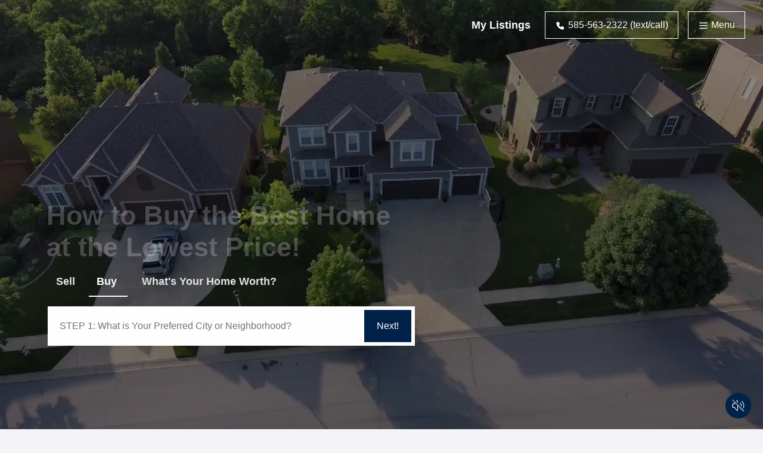

--- FILE ---
content_type: text/html; charset=UTF-8
request_url: https://davebaxter.homessoldfast.pro/
body_size: 44446
content:
<!DOCTYPE html>
<html lang="en">

<head>
  <meta charset="UTf-8">
  <title>Dave Baxter - Dave Baxter Realty</title>
  <meta name="description" content="Visit Dave Baxter's profile to find ratings and reviews. See all homes for sale in Rochester, NY get your home free value and much more from Dave Baxter, Dave Baxter Realty.">
  <meta name="viewport" content="width=device-width, initial-scale=1, shrink-to-fit=no">
  <meta http-equiv="X-UA-Compatible" content="ie=edge">
          <link rel="stylesheet" href="https://www.searchallproperties.com/listings/css/avenir-next.min.css">
      <link rel="stylesheet" href="https://davebaxter.homessoldfast.pro/css/main-idx.min.css?cb=167750833866">
   <link rel="shortcut icon" href="https://photos.listingstoleads.com/thumbnails/favicon/Default/favicon-icon.svg">  <link rel="stylesheet" href="https://www.searchallproperties.com/css/fonts/fonts.css" as="style">
  <!-- Twitter Card data-->
  <meta name="twitter:card" content="summary_large_image">
  <meta name="twitter:site" content="@davebaxterrealty">
  <meta name="twitter:creator" content="@davebaxterrealty">
      <meta name="twitter:title"  content="Dave Baxter - Dave Baxter Realty">
      <meta name="twitter:description"  content="Visit Dave Baxter's profile to find ratings and reviews. See all homes for sale in Rochester, NY get your home free value and much more from Dave Baxter, Dave Baxter Realty.">
    <meta name="twitter:image" content="https://photos.listingstoleads.com/profile/172794/agent_listing_website_172794_1662159683.jpg">
  <!-- Open Graph data-->
  <meta property="og:title" content="Dave Baxter - Dave Baxter Realty">
      <meta property="og:description" content="Visit Dave Baxter's profile to find ratings and reviews. See all homes for sale in Rochester, NY get your home free value and much more from Dave Baxter, Dave Baxter Realty.">
    <meta property="og:type" content="website">
  <meta property="og:url" content="https://davebaxter.homessoldfast.pro/">
  <meta property="og:image" content="https://photos.listingstoleads.com/profile/172794/agent_listing_website_172794_1662159683.jpg">

  <!-- <link rel="stylesheet" href="https://cdnjs.cloudflare.com/ajax/libs/noty/3.1.4/noty.css" integrity="sha512-NXUhxhkDgZYOMjaIgd89zF2w51Mub53Ru3zCNp5LTlEzMbNNAjTjDbpURYGS5Mop2cU4b7re1nOIucsVlrx9fA==" crossorigin="anonymous" referrerpolicy="no-referrer" /> -->
  <!-- Please make sure that you remove all the comments when you go live -->
  <!-- These are all the variables that should exist for a theme to work properly -->
  <style>
    :root {
      --body-font-family : ;
      --primary-color: rgb(0, 35, 73);
      --primary-color-inverse: #FFFFFF;

      --secondary-color: rgb(184, 13, 13);
      --secondary-color-inverse: #FFFFFF;
              --body-bg: #f4f4f8;
        --body-text: #16142c;
          }    
    .required::after {
      content: "*";
      color: red;
      margin-left: 3px;
    }
        .navbar-sticky [data-logo-dark] {
      display: block !important;
    }
    .viewReview{
      background-image: linear-gradient(90deg,var(--primary-color),var(--primary-color)) !important
    }
    .hidden{
      display:none
    }
    .loading {
      position: relative;
      pointer-events: none;
    }

    .loading::before, .loading::after {
      content: "";
      display: block;
      position: absolute;
      z-index: 10;
    }
    .loading::before {
      top: 0;
      left: 0;
      right: 0;
      bottom: 0;
      opacity: .5;
      background-color: var(--body-bg, #fff);
    }
    .loading::after {
      top: 50%;
      left: 50%;
      border-radius: 40px;
      border-width: 6px;
      border-style: solid;
      margin-top: -30px;
      margin-left: -30px;
      width: 60px;
      height: 60px;
      border-top-color: var(--border-color-base, #dee2e6);
      border-right-color: var(--border-color-base, #dee2e6);
      border-bottom-color: var(--btn-bg, #002349);
      border-left-color: var(--btn-bg, #002349);
      -webkit-animation: rotate .5s linear .2s infinite;
      animation: rotate .5s linear .2s infinite;
    }
       
    /* Safari */
    @-webkit-keyframes rotate {
      0% { -webkit-transform: rotate(0deg); }
      100% { -webkit-transform: rotate(360deg); }
    }

    @keyframes rotate {
      0% { transform: rotate(0deg); }
      100% { transform: rotate(360deg); }
    }
           .swiper-button-next{
          background-color:#FFFFFF!important;
       }
       .swiper-button-prev{
          background-color:#FFFFFF!important;
       }
    
    </style>
  </head>

<body class=" font-avenir-next">
    <!-- sidebar -->
    <div data-sidebar="sidebar" class="sidebar">
      <div class="sidebar-content">
        <a href="#!" class="close" data-sidebar="close">&times;</a>
        <h6 class="sidebar-title">Menu</h6>
        <div class="sidebar-links scrollbar">
                  <a data-scroll href="https://davebaxter.homessoldfast.pro/#educateBuyers" class="sidebar-link">Educate Buyers</a>
                    <a data-scroll href="https://davebaxter.homessoldfast.pro/#educateSellers" class="sidebar-link">Educate Sellers</a>
                    <a data-scroll href="https://davebaxter.homessoldfast.pro/#reviews" class="sidebar-link">Reviews</a>
                     <a data-scroll href="https://davebaxter.homessoldfast.pro/#marketHome" class="sidebar-link">Marketing Your Home</a>
                 <a data-scroll href="https://davebaxter.homessoldfast.pro/#socialMedia" class="sidebar-link">Social Media</a>
                  <a data-scroll href="https://davebaxter.homessoldfast.pro/#homeValuation" class="sidebar-link">Home Valuation</a>
                
            <a data-scroll href="https://davebaxter.homessoldfast.pro/#listings" class="sidebar-link">My Listings</a>
                      <a data-scroll href="https://davebaxter.homessoldfast.pro/#contactSection" class="sidebar-link">Contact Dave</a>
                        <a data-scroll href="https://davebaxter.homessoldfast.pro/#TXpJd05UUTU%3D" class="sidebar-link">Special</a>
                    <!-- <a data-scroll href="#blog" class="sidebar-link">Blog</a> -->
        </div>

        <ul class="list-social list-social-lg mt-auto justify-content-between">
                                                  <li class="nav-item">
            <a href="mailto:Dave@DBRealty.com" target="_blank">
              <svg viewBox="0 0 24 19" class="icon-mail fill-white"><path fill-rule="evenodd" clip-rule="evenodd" d="M2.83132 2.81275C3.01561 2.20866 3.57735 1.76922 4.24172 1.76922H20.7544C21.4187 1.76922 21.9805 2.20867 22.1648 2.81275L12.498 9.25723L2.83132 2.81275ZM0.99822 3.22522C0.998007 3.23596 0.997991 3.2467 0.998169 3.25743V15.0383C0.998169 16.8297 2.45036 18.2819 4.24172 18.2819H20.7544C22.5457 18.2819 23.9979 16.8297 23.9979 15.0383V3.25763C23.9981 3.24676 23.9981 3.23588 23.9979 3.225C23.9879 1.44217 22.5395 0 20.7544 0H4.24172C2.45648 0 1.00809 1.44229 0.99822 3.22522ZM22.2287 4.89646V15.0383C22.2287 15.8526 21.5686 16.5127 20.7544 16.5127H4.24172C3.42747 16.5127 2.76738 15.8526 2.76738 15.0383V4.89645L12.0074 11.0564C12.3045 11.2545 12.6916 11.2545 12.9887 11.0564L22.2287 4.89646Z"></path></svg>
            </a>
          </li>
                </ul>
      </div>
    </div>
    <main>
      <!-- hero -->
                    <section class="bg-hero pt-1" id="section-header">
        <!-- background media; can be either an image or a video -->
                              <video class="bg-hero-media" playsinline="playsinline" autoplay="autoplay" muted="muted" loop="loop" src="https://davebaxter.homessoldfast.pro/videos/background-video.mp4" data-video></video>
                  
        <div class="container-fluid">
          <nav class="navbar navbar-expand navbar-main animated-fade-up">
                      
                        <div class="collapse navbar-collapse" id="stickyNavbar">
              <ul class="ml-auto navbar-nav align-items-center">
                                  <li class="nav-item mr-2 mr-md-4 d-none d-md-block ">
                  <a class="nav-link px-0" data-scroll href="https://davebaxter.homessoldfast.pro/#listings">My Listings</a>
                  </li>
                                                <a href="tel:585-563-2322 (text/call)" class="btn btn-primary btn-bordered px-3 mr-2 mr-md-3 animated-buzz"><svg width="18" height="18" viewBox="0 0 24 24" stroke="none" fill="currentColor" stroke-linecap="round" stroke-linejoin="round"><path stroke="none" d="M0 0h24v24H0z" fill="none"/> <path d="M5 4h4l2 5l-2.5 1.5a11 11 0 0 0 5 5l1.5 -2.5l5 2v4a2 2 0 0 1 -2 2a16 16 0 0 1 -15 -15a2 2 0 0 1 2 -2" />
                </svg><span class="d-none d-md-inline">&nbsp;585-563-2322 (text/call)</span></a>
                                <a href="#!" class="btn btn-primary btn-bordered px-3" data-sidebar="open"><svg width="18" height="18" viewBox="0 0 24 24" stroke-width="2" stroke="currentColor" fill="none" stroke-linecap="round" stroke-linejoin="round"><path stroke="none" d="M0 0h24v24H0z" fill="none"/> <line x1="4" y1="6" x2="20" y2="6" /> <line x1="4" y1="12" x2="20" y2="12" /> <line x1="4" y1="18" x2="20" y2="18" />
                </svg>&nbsp;Menu</a>
              </ul>
            </div>            
          </nav>
                    <div class="container">
            <div class="hero-typo text-white py-5 py-sm-6 py-lg-7">
              <h1 class="mb-5 animated-fade-up" data-target="navtab">
                                Sell Your Home <br />
the Fastest Way & <br />
for the Most Money Possible <br />
with Our 100+ Point Marketing Plan<br />
                                <br />
                                                              </h1>
              <div class="navtab animated-fade-up">
                <input type="radio" id="navtab1" name="navtab" class="navtab-input" checked>
                  <label for="navtab1" data-name="navtab1" class="navtab-label">Sell</label>            
                <input type="radio" id="navtab2" name="navtab" class="navtab-input">
                  <label for="navtab2" data-name="navtab2" class="navtab-label">Buy</label>            
                <input type="radio" id="navtab3" name="navtab" class="navtab-input">
                  <label for="navtab3" data-name="navtab3" class="navtab-label">What's Your Home Worth?</label> 
                
                <div class="split-line"></div>

                <div class="navtab-container mt-3">
                  <!-- Sell -->
                  <div class="navtab-content" id="navtabTarget1">
                    <form>
                      <div class="form-group input-group-button mb-0">
                          <input type="text" class="form-control" aria-label="Enter Your Email Address" placeholder="Enter Your Email Address" name="emailAddress" id="emailAddress" value="" data-name="navtab1-input">
                          <button type="button" onclick="return check3();" data-backdrop="static" data-keyboard="false" class="btn btn-primary">Get My Marketing Plan</button>
                      </div>
                    </form>
                  </div>
                  <!-- Buy -->
                  <div class="navtab-content" id="navtabTarget2">
                    <div class="form-group input-group-button mb-0">
                      <input type="text" class="form-control" id="property_address_buy" name="property_address" value="" aria-label="STEP 1: What is Your Preferred City or Neighborhood?" placeholder="STEP 1: What is Your Preferred City or Neighborhood?" data-name="navtab2-input">
                      <button type="button"  onclick="return check2();" data-backdrop="static" data-keyboard="false" class="btn btn-primary">Next!</button>
                    </div>
                  </div>
                  <!-- marketing home -->
                    <div class="navtab-content" id="navtabTarget3">
                      <div class="form-group input-group-button mb-0">
                        <input type="text" class="form-control" id="property_address" name="property_address" value="" aria-label="Enter Your Property Address" placeholder="Enter Your Property Address" data-name="navtab3-input">
                        <button type="button" onclick="return check();" data-backdrop="static" data-keyboard="false" class="btn btn-primary">Get Value Estimate</button>
                      </div>
                    </div>
                </div>
              </div>
            </div>
          </div>
                  </div>
                  <button class="btn btn-fixed btn-fixed-bottom btn-rounded btn-primary p-2" data-toggle="tooltip" data-placement="left" title="Play with sound" data-video-sound>
          <svg xmlns="http://www.w3.org/2000/svg" width="25" height="25" viewBox="0 0 24 24" stroke-width="1" stroke="currentColor" fill="none" stroke-linecap="round" stroke-linejoin="round"> <path stroke="none" d="M0 0h24v24H0z" fill="none"/> <path d="M15 8a5 5 0 0 1 1.912 4.934m-1.377 2.602a5 5 0 0 1 -.535 .464" /> <path d="M17.7 5a9 9 0 0 1 2.362 11.086m-1.676 2.299a9 9 0 0 1 -.686 .615" /> <path d="M9.069 5.054l.431 -.554a.8 .8 0 0 1 1.5 .5v2m0 4v8a.8 .8 0 0 1 -1.5 .5l-3.5 -4.5h-2a1 1 0 0 1 -1 -1v-4a1 1 0 0 1 1 -1h2l1.294 -1.664" /> <path d="M3 3l18 18" /> </svg></button>
              </section>
            
         
            
            
      
      
            
            
      
            
      
                                
         
            
            
      
      
            
            
      
            
      
                                
         
            
            
      
      
            
            
      
            
      
                                
         
            
            
      
            <!-- PDF Guides -->
      <section class="section overflow-hidden my-lg-7 my-5" id="educateSellers">
        <div class="container">
          <div class="section-bg">
            <h2 class="section-headline-lg mb-xl-5 mb-4">Seller & Buyer Guides for You!</h2>  
            
            <form name="pdfFilter" action="https://davebaxter.homessoldfast.pro/pdfguides" method="post">
              <div class="input-group mb-xl-5 mb-4 input-search">
                <select class="form-control" name="reportFilter">
                                    <option selected value="both">Buyers And Sellers</option>
                                    <!-- <option selected value="">All</option> -->
                                    <option value="buyer">Buyers</option>
                                                      <option value="seller">Sellers</option>
                                    
                </select>
                <hr class="vertical-line">
                <input type="text" class="form-control" placeholder="Search" aria-label="Search" name="reportSearch">
                <div class="input-group-append">
                  <button type="submit" class="btn btn-primary py-0 px-3" name="reportSubmit">
                    <svg viewBox="0 0 26 26" width="20" height="20" style="fill: var(--primary-color);"><g clip-path="url(#clip0_529_411)"> <path d="M10.565 17.8668C14.5985 17.8668 17.8683 14.5971 17.8683 10.5636C17.8683 6.53005 14.5985 3.26025 10.565 3.26025C6.53152 3.26025 3.26172 6.53005 3.26172 10.5636C3.26172 14.5971 6.53152 17.8668 10.565 17.8668Z" stroke="white" stroke-width="1.59754" stroke-linecap="round" stroke-linejoin="round" /> <path d="M22.0412 22.0402L15.7812 15.7803" stroke="white" stroke-width="1.59754" stroke-linecap="round" stroke-linejoin="round" /> </g> <defs> <clipPath id="clip0_529_411"> <rect width="25.0399" height="25.0399" fill="white" transform="translate(0.130859 0.130371)" /> </clipPath> </defs></svg>
                  </button>
                </div>
              </div>
            </form>

            <!-- guides for buyers -->
                        <div class="pt-xl-5 pt-4" id="educateBuyers">
              <div class="row row-sm justify-content-center justify-content-md-start">
                <div class="col-sm-12 col-md-12">
                  <div class="d-flex justify-content-between align-items-center flex-wrap mb-lg-3 mb-2">
                    <p class="mb-0 h5 mr-2"> Popular Guides for Home Buyers</p>
                      <a href="javascript:void(0)" class="btn-icon fs-18" onclick="seeMorePdfGuideForm('buyer')">See More<svg class="arrow-icon" width="32" height="32" viewBox="0 0 32 32" stroke="currentColor">
                        <g fill="none" stroke="currentColor" stroke-width="1.5" stroke-linejoin="round" stroke-miterlimit="10"> <circle class="arrow-icon-circle" cx="16" cy="16" r="15.12"></circle> <path class="arrow-icon-arrow" d="M16.14 9.93L22.21 16l-6.07 6.07M8.23 16h13.98"></path> </g>
                      </svg></a>
                  </div>
                </div>
              </div>
              <section class="d-none d-md-block">
                <div class="row row-sm justify-content-center justify-content-md-start brandedreportsbuyerdiv">
                                                        <div class="col-sm-10 col-md-6 col-lg-4 col-xl-3 brandedReportsBuyerCol">
                      <div class="card card-border">
                        <div class="card-body"> 
                                                    <input type="hidden" name="sliderReportId"  id="sliderReportId" value="6"/>
                          <input type="hidden" name="reportlanguageCode" id="reportlanguageCode" value="en"/>
                          <input type="hidden" name="reportTitle" id="reportTitle" value="Buying a New Construction Home"/>
                          <a href="javascript:void(0)" class="card-border-image" data-id="download-report">
                            <img loading="lazy" src="https://beta.listingstoleads.com/postcard-pdf-guide/pdf-covers/en/buying-new-construction-home.jpg" alt="Buying a New Construction Home" class="img-fluid">
                          </a>
                          <a href="javascript:void(0)" class="card-border-title" data-id="download-report"><h3 class="fs-18 mb-0">Buying a New Construction Home</h3></a>
                          <button data-id="download-report" class="btn btn-block btn-primary outline-effect mt-auto"><svg width="15" height="15" class="mr-1" viewBox="0 0 17 17" fill="currentColor"><path fill-rule="evenodd" clip-rule="evenodd" d="M9.29934 0.724135C9.29934 0.344297 8.99142 0.036377 8.61159 0.036377C8.23175 0.036377 7.92383 0.344297 7.92383 0.724135V8.42548L5.34753 5.85316C5.07873 5.58478 4.64327 5.58512 4.37489 5.85392C4.10651 6.12271 4.10685 6.55817 4.37564 6.82655L8.10916 10.5543C8.23467 10.6885 8.41333 10.7724 8.61159 10.7724C8.80984 10.7724 8.98851 10.6885 9.11402 10.5543L12.8475 6.82655C13.1163 6.55817 13.1167 6.12271 12.8483 5.85392C12.5799 5.58512 12.1444 5.58478 11.8756 5.85316L9.29934 8.42548V0.724135ZM1.11159 15.0125C0.731748 15.0125 0.423828 15.3204 0.423828 15.7002C0.423828 16.08 0.731748 16.388 1.11159 16.388H16.1116C16.4914 16.388 16.7993 16.08 16.7993 15.7002C16.7993 15.3204 16.4914 15.0125 16.1116 15.0125H1.11159Z" fill="currentColor"/>
                          </svg>Download for Free</button>
                                                  </div>
                      </div>
                    </div>
                                      <div class="col-sm-10 col-md-6 col-lg-4 col-xl-3 brandedReportsBuyerCol">
                      <div class="card card-border">
                        <div class="card-body"> 
                                                    <input type="hidden" name="sliderReportId"  id="sliderReportId" value="7"/>
                          <input type="hidden" name="reportlanguageCode" id="reportlanguageCode" value="en"/>
                          <input type="hidden" name="reportTitle" id="reportTitle" value="A First Time Homebuyer's Guide"/>
                          <a href="javascript:void(0)" class="card-border-image" data-id="download-report">
                            <img loading="lazy" src="https://beta.listingstoleads.com/postcard-pdf-guide/pdf-covers/en/a-first-time-homebuyers-guide.jpg" alt="A First Time Homebuyer's Guide" class="img-fluid">
                          </a>
                          <a href="javascript:void(0)" class="card-border-title" data-id="download-report"><h3 class="fs-18 mb-0">A First Time Homebuyer's Guide</h3></a>
                          <button data-id="download-report" class="btn btn-block btn-primary outline-effect mt-auto"><svg width="15" height="15" class="mr-1" viewBox="0 0 17 17" fill="currentColor"><path fill-rule="evenodd" clip-rule="evenodd" d="M9.29934 0.724135C9.29934 0.344297 8.99142 0.036377 8.61159 0.036377C8.23175 0.036377 7.92383 0.344297 7.92383 0.724135V8.42548L5.34753 5.85316C5.07873 5.58478 4.64327 5.58512 4.37489 5.85392C4.10651 6.12271 4.10685 6.55817 4.37564 6.82655L8.10916 10.5543C8.23467 10.6885 8.41333 10.7724 8.61159 10.7724C8.80984 10.7724 8.98851 10.6885 9.11402 10.5543L12.8475 6.82655C13.1163 6.55817 13.1167 6.12271 12.8483 5.85392C12.5799 5.58512 12.1444 5.58478 11.8756 5.85316L9.29934 8.42548V0.724135ZM1.11159 15.0125C0.731748 15.0125 0.423828 15.3204 0.423828 15.7002C0.423828 16.08 0.731748 16.388 1.11159 16.388H16.1116C16.4914 16.388 16.7993 16.08 16.7993 15.7002C16.7993 15.3204 16.4914 15.0125 16.1116 15.0125H1.11159Z" fill="currentColor"/>
                          </svg>Download for Free</button>
                                                  </div>
                      </div>
                    </div>
                                      <div class="col-sm-10 col-md-6 col-lg-4 col-xl-3 brandedReportsBuyerCol">
                      <div class="card card-border">
                        <div class="card-body"> 
                                                    <input type="hidden" name="sliderReportId"  id="sliderReportId" value="31"/>
                          <input type="hidden" name="reportlanguageCode" id="reportlanguageCode" value="en"/>
                          <input type="hidden" name="reportTitle" id="reportTitle" value="Property Watch: How to Find The Best Home Deals In Your Area"/>
                          <a href="javascript:void(0)" class="card-border-image" data-id="download-report">
                            <img loading="lazy" src="https://beta.listingstoleads.com/postcard-pdf-guide/pdf-covers/en/how-to-find-the-best-home-deals-in-your-area.jpg" alt="Property Watch: How to Find The Best Home Deals In Your Area" class="img-fluid">
                          </a>
                          <a href="javascript:void(0)" class="card-border-title" data-id="download-report"><h3 class="fs-18 mb-0">Property Watch: How to Find The Best Home Deals In Your Area</h3></a>
                          <button data-id="download-report" class="btn btn-block btn-primary outline-effect mt-auto"><svg width="15" height="15" class="mr-1" viewBox="0 0 17 17" fill="currentColor"><path fill-rule="evenodd" clip-rule="evenodd" d="M9.29934 0.724135C9.29934 0.344297 8.99142 0.036377 8.61159 0.036377C8.23175 0.036377 7.92383 0.344297 7.92383 0.724135V8.42548L5.34753 5.85316C5.07873 5.58478 4.64327 5.58512 4.37489 5.85392C4.10651 6.12271 4.10685 6.55817 4.37564 6.82655L8.10916 10.5543C8.23467 10.6885 8.41333 10.7724 8.61159 10.7724C8.80984 10.7724 8.98851 10.6885 9.11402 10.5543L12.8475 6.82655C13.1163 6.55817 13.1167 6.12271 12.8483 5.85392C12.5799 5.58512 12.1444 5.58478 11.8756 5.85316L9.29934 8.42548V0.724135ZM1.11159 15.0125C0.731748 15.0125 0.423828 15.3204 0.423828 15.7002C0.423828 16.08 0.731748 16.388 1.11159 16.388H16.1116C16.4914 16.388 16.7993 16.08 16.7993 15.7002C16.7993 15.3204 16.4914 15.0125 16.1116 15.0125H1.11159Z" fill="currentColor"/>
                          </svg>Download for Free</button>
                                                  </div>
                      </div>
                    </div>
                                      <div class="col-sm-10 col-md-6 col-lg-4 col-xl-3 brandedReportsBuyerCol">
                      <div class="card card-border">
                        <div class="card-body"> 
                                                    <input type="hidden" name="sliderReportId"  id="sliderReportId" value="71"/>
                          <input type="hidden" name="reportlanguageCode" id="reportlanguageCode" value="en"/>
                          <input type="hidden" name="reportTitle" id="reportTitle" value="Rent-to-Own"/>
                          <a href="javascript:void(0)" class="card-border-image" data-id="download-report">
                            <img loading="lazy" src="https://beta.listingstoleads.com/postcard-pdf-guide/pdf-covers/en/rent-to-own.jpg" alt="Rent-to-Own" class="img-fluid">
                          </a>
                          <a href="javascript:void(0)" class="card-border-title" data-id="download-report"><h3 class="fs-18 mb-0">Rent-to-Own</h3></a>
                          <button data-id="download-report" class="btn btn-block btn-primary outline-effect mt-auto"><svg width="15" height="15" class="mr-1" viewBox="0 0 17 17" fill="currentColor"><path fill-rule="evenodd" clip-rule="evenodd" d="M9.29934 0.724135C9.29934 0.344297 8.99142 0.036377 8.61159 0.036377C8.23175 0.036377 7.92383 0.344297 7.92383 0.724135V8.42548L5.34753 5.85316C5.07873 5.58478 4.64327 5.58512 4.37489 5.85392C4.10651 6.12271 4.10685 6.55817 4.37564 6.82655L8.10916 10.5543C8.23467 10.6885 8.41333 10.7724 8.61159 10.7724C8.80984 10.7724 8.98851 10.6885 9.11402 10.5543L12.8475 6.82655C13.1163 6.55817 13.1167 6.12271 12.8483 5.85392C12.5799 5.58512 12.1444 5.58478 11.8756 5.85316L9.29934 8.42548V0.724135ZM1.11159 15.0125C0.731748 15.0125 0.423828 15.3204 0.423828 15.7002C0.423828 16.08 0.731748 16.388 1.11159 16.388H16.1116C16.4914 16.388 16.7993 16.08 16.7993 15.7002C16.7993 15.3204 16.4914 15.0125 16.1116 15.0125H1.11159Z" fill="currentColor"/>
                          </svg>Download for Free</button>
                                                  </div>
                      </div>
                    </div>
                                  </div>
              </section>
              <section class="d-block d-md-none">
                <!-- mobile PDF Guides -->
                <div class="swiper mobile-swiper d-block d-md-none">
                  <div class="swiper-wrapper">
                    <!-- Slides -->
                                                              <div class="swiper-slide pb-4">
                        <div class="card card-border">
                          <div class="card-body">
                                                          <input type="hidden" name="sliderReportId"  id="sliderReportId" value="6"/>
                              <input type="hidden" name="reportlanguageCode" id="reportlanguageCode" value="en"/>
                              <input type="hidden" name="reportTitle" id="reportTitle" value="Buying a New Construction Home"/>
                              
                              <a href="javascript:void(0)" class="card-border-image" data-id="download-report">
                                <img loading="lazy" src="https://beta.listingstoleads.com/postcard-pdf-guide/pdf-covers/en/buying-new-construction-home.jpg" alt="Buying a New Construction Home" class="img-fluid">
                              </a>
                              <a href="javascript:void(0)" class="card-border-title" data-id="download-report"><h3 class="fs-18 mb-0">Buying a New Construction Home</h3></a>
                              <button data-id="download-report" class="btn btn-block btn-primary outline-effect mt-auto"><svg width="15" height="15" class="mr-1" viewBox="0 0 17 17" fill="currentColor"><path fill-rule="evenodd" clip-rule="evenodd" d="M9.29934 0.724135C9.29934 0.344297 8.99142 0.036377 8.61159 0.036377C8.23175 0.036377 7.92383 0.344297 7.92383 0.724135V8.42548L5.34753 5.85316C5.07873 5.58478 4.64327 5.58512 4.37489 5.85392C4.10651 6.12271 4.10685 6.55817 4.37564 6.82655L8.10916 10.5543C8.23467 10.6885 8.41333 10.7724 8.61159 10.7724C8.80984 10.7724 8.98851 10.6885 9.11402 10.5543L12.8475 6.82655C13.1163 6.55817 13.1167 6.12271 12.8483 5.85392C12.5799 5.58512 12.1444 5.58478 11.8756 5.85316L9.29934 8.42548V0.724135ZM1.11159 15.0125C0.731748 15.0125 0.423828 15.3204 0.423828 15.7002C0.423828 16.08 0.731748 16.388 1.11159 16.388H16.1116C16.4914 16.388 16.7993 16.08 16.7993 15.7002C16.7993 15.3204 16.4914 15.0125 16.1116 15.0125H1.11159Z" fill="currentColor"/>
                              </svg>Download Free Guide</button>
                                                      </div>
                        </div>
                      </div>
                                          <div class="swiper-slide pb-4">
                        <div class="card card-border">
                          <div class="card-body">
                                                          <input type="hidden" name="sliderReportId"  id="sliderReportId" value="7"/>
                              <input type="hidden" name="reportlanguageCode" id="reportlanguageCode" value="en"/>
                              <input type="hidden" name="reportTitle" id="reportTitle" value="A First Time Homebuyer's Guide"/>
                              
                              <a href="javascript:void(0)" class="card-border-image" data-id="download-report">
                                <img loading="lazy" src="https://beta.listingstoleads.com/postcard-pdf-guide/pdf-covers/en/a-first-time-homebuyers-guide.jpg" alt="A First Time Homebuyer's Guide" class="img-fluid">
                              </a>
                              <a href="javascript:void(0)" class="card-border-title" data-id="download-report"><h3 class="fs-18 mb-0">A First Time Homebuyer's Guide</h3></a>
                              <button data-id="download-report" class="btn btn-block btn-primary outline-effect mt-auto"><svg width="15" height="15" class="mr-1" viewBox="0 0 17 17" fill="currentColor"><path fill-rule="evenodd" clip-rule="evenodd" d="M9.29934 0.724135C9.29934 0.344297 8.99142 0.036377 8.61159 0.036377C8.23175 0.036377 7.92383 0.344297 7.92383 0.724135V8.42548L5.34753 5.85316C5.07873 5.58478 4.64327 5.58512 4.37489 5.85392C4.10651 6.12271 4.10685 6.55817 4.37564 6.82655L8.10916 10.5543C8.23467 10.6885 8.41333 10.7724 8.61159 10.7724C8.80984 10.7724 8.98851 10.6885 9.11402 10.5543L12.8475 6.82655C13.1163 6.55817 13.1167 6.12271 12.8483 5.85392C12.5799 5.58512 12.1444 5.58478 11.8756 5.85316L9.29934 8.42548V0.724135ZM1.11159 15.0125C0.731748 15.0125 0.423828 15.3204 0.423828 15.7002C0.423828 16.08 0.731748 16.388 1.11159 16.388H16.1116C16.4914 16.388 16.7993 16.08 16.7993 15.7002C16.7993 15.3204 16.4914 15.0125 16.1116 15.0125H1.11159Z" fill="currentColor"/>
                              </svg>Download Free Guide</button>
                                                      </div>
                        </div>
                      </div>
                                          <div class="swiper-slide pb-4">
                        <div class="card card-border">
                          <div class="card-body">
                                                          <input type="hidden" name="sliderReportId"  id="sliderReportId" value="31"/>
                              <input type="hidden" name="reportlanguageCode" id="reportlanguageCode" value="en"/>
                              <input type="hidden" name="reportTitle" id="reportTitle" value="Property Watch: How to Find The Best Home Deals In Your Area"/>
                              
                              <a href="javascript:void(0)" class="card-border-image" data-id="download-report">
                                <img loading="lazy" src="https://beta.listingstoleads.com/postcard-pdf-guide/pdf-covers/en/how-to-find-the-best-home-deals-in-your-area.jpg" alt="Property Watch: How to Find The Best Home Deals In Your Area" class="img-fluid">
                              </a>
                              <a href="javascript:void(0)" class="card-border-title" data-id="download-report"><h3 class="fs-18 mb-0">Property Watch: How to Find The Best Home Deals In Your Area</h3></a>
                              <button data-id="download-report" class="btn btn-block btn-primary outline-effect mt-auto"><svg width="15" height="15" class="mr-1" viewBox="0 0 17 17" fill="currentColor"><path fill-rule="evenodd" clip-rule="evenodd" d="M9.29934 0.724135C9.29934 0.344297 8.99142 0.036377 8.61159 0.036377C8.23175 0.036377 7.92383 0.344297 7.92383 0.724135V8.42548L5.34753 5.85316C5.07873 5.58478 4.64327 5.58512 4.37489 5.85392C4.10651 6.12271 4.10685 6.55817 4.37564 6.82655L8.10916 10.5543C8.23467 10.6885 8.41333 10.7724 8.61159 10.7724C8.80984 10.7724 8.98851 10.6885 9.11402 10.5543L12.8475 6.82655C13.1163 6.55817 13.1167 6.12271 12.8483 5.85392C12.5799 5.58512 12.1444 5.58478 11.8756 5.85316L9.29934 8.42548V0.724135ZM1.11159 15.0125C0.731748 15.0125 0.423828 15.3204 0.423828 15.7002C0.423828 16.08 0.731748 16.388 1.11159 16.388H16.1116C16.4914 16.388 16.7993 16.08 16.7993 15.7002C16.7993 15.3204 16.4914 15.0125 16.1116 15.0125H1.11159Z" fill="currentColor"/>
                              </svg>Download Free Guide</button>
                                                      </div>
                        </div>
                      </div>
                                          <div class="swiper-slide pb-4">
                        <div class="card card-border">
                          <div class="card-body">
                                                          <input type="hidden" name="sliderReportId"  id="sliderReportId" value="71"/>
                              <input type="hidden" name="reportlanguageCode" id="reportlanguageCode" value="en"/>
                              <input type="hidden" name="reportTitle" id="reportTitle" value="Rent-to-Own"/>
                              
                              <a href="javascript:void(0)" class="card-border-image" data-id="download-report">
                                <img loading="lazy" src="https://beta.listingstoleads.com/postcard-pdf-guide/pdf-covers/en/rent-to-own.jpg" alt="Rent-to-Own" class="img-fluid">
                              </a>
                              <a href="javascript:void(0)" class="card-border-title" data-id="download-report"><h3 class="fs-18 mb-0">Rent-to-Own</h3></a>
                              <button data-id="download-report" class="btn btn-block btn-primary outline-effect mt-auto"><svg width="15" height="15" class="mr-1" viewBox="0 0 17 17" fill="currentColor"><path fill-rule="evenodd" clip-rule="evenodd" d="M9.29934 0.724135C9.29934 0.344297 8.99142 0.036377 8.61159 0.036377C8.23175 0.036377 7.92383 0.344297 7.92383 0.724135V8.42548L5.34753 5.85316C5.07873 5.58478 4.64327 5.58512 4.37489 5.85392C4.10651 6.12271 4.10685 6.55817 4.37564 6.82655L8.10916 10.5543C8.23467 10.6885 8.41333 10.7724 8.61159 10.7724C8.80984 10.7724 8.98851 10.6885 9.11402 10.5543L12.8475 6.82655C13.1163 6.55817 13.1167 6.12271 12.8483 5.85392C12.5799 5.58512 12.1444 5.58478 11.8756 5.85316L9.29934 8.42548V0.724135ZM1.11159 15.0125C0.731748 15.0125 0.423828 15.3204 0.423828 15.7002C0.423828 16.08 0.731748 16.388 1.11159 16.388H16.1116C16.4914 16.388 16.7993 16.08 16.7993 15.7002C16.7993 15.3204 16.4914 15.0125 16.1116 15.0125H1.11159Z" fill="currentColor"/>
                              </svg>Download Free Guide</button>
                                                      </div>
                        </div>
                      </div>
                                      </div>

                  <!-- slider buttons -->
                  <button class="swiper-button-next"><span class="sr-only">Previous Review Slider</span>
                    <svg class="icon" viewBox="0 0 24 24"> <path stroke="none" d="M0 0h24v24H0z" fill="none"/> <line x1="5" y1="12" x2="19" y2="12" /> <line x1="13" y1="18" x2="19" y2="12" /> <line x1="13" y1="6" x2="19" y2="12" /> </svg>
                  </button>
                  <button class="swiper-button-prev"><span class="sr-only">Next Review Slider</span>
                    <svg class="icon rotate-180" viewBox="0 0 24 24"> <path stroke="none" d="M0 0h24v24H0z" fill="none"/> <line x1="5" y1="12" x2="19" y2="12" /> <line x1="13" y1="18" x2="19" y2="12" /> <line x1="13" y1="6" x2="19" y2="12" /> </svg>
                  </button>
                  <!-- slider pagination -->
                  <div class="swiper-pagination"></div>
                </div>
              </section>
            </div>
            
            <!-- guides for home owners -->
                          <div class="row row-sm justify-content-center justify-content-md-start">
                <div class="col-sm-12 col-md-12">
                  <div class="d-flex justify-content-between align-items-center flex-wrap mb-lg-3 mb-2">
                    <p class="mb-0 h5 mr-2"> Popular Guides for Home Owners</p>
                      <a href="javascript:void(0)" class="btn-icon fs-18" onclick="seeMorePdfGuideForm('seller')">See More<svg class="arrow-icon" width="32" height="32" viewBox="0 0 32 32" stroke="currentColor">
                        <g fill="none" stroke="currentColor" stroke-width="1.5" stroke-linejoin="round" stroke-miterlimit="10"> <circle class="arrow-icon-circle" cx="16" cy="16" r="15.12"></circle> <path class="arrow-icon-arrow" d="M16.14 9.93L22.21 16l-6.07 6.07M8.23 16h13.98"></path> </g>
                      </svg></a> 
                  </div>
                </div>
              </div>
              <section class="d-none d-md-block">
                <div class="row row-sm justify-content-center justify-content-md-start brandedreportsdiv">
                                                        <div class="col-sm-10 col-md-6 col-lg-4 col-xl-3 brandedReportsCol">
                      <div class="card card-border">
                        <div class="card-body">             
                                                      <input type="hidden" name="sliderReportId"  id="sliderReportId" value="25"/>
                            <input type="hidden" name="reportlanguageCode" id="reportlanguageCode" value="en"/>
                            <input type="hidden" name="reportTitle" id="reportTitle" value="25 Factors That Impact Your Home Value"/>
                            <a href="javascript:void(0)" class="card-border-image" data-id="download-report">
                              <img loading="lazy" src="https://beta.listingstoleads.com/postcard-pdf-guide/pdf-covers/en/25-factors-that-impact-your-home-value.jpg" alt="25 Factors That Impact Your Home Value" class="img-fluid">
                            </a>
                            <a href="javascript:void(0)" class="card-border-title" data-id="download-report"><h3 class="fs-18 mb-0">25 Factors That Impact Your Home Value</h3></a>
                            <button data-id="download-report" class="btn btn-block btn-primary outline-effect mt-auto"><svg width="15" height="15" class="mr-1" viewBox="0 0 17 17" fill="currentColor"><path fill-rule="evenodd" clip-rule="evenodd" d="M9.29934 0.724135C9.29934 0.344297 8.99142 0.036377 8.61159 0.036377C8.23175 0.036377 7.92383 0.344297 7.92383 0.724135V8.42548L5.34753 5.85316C5.07873 5.58478 4.64327 5.58512 4.37489 5.85392C4.10651 6.12271 4.10685 6.55817 4.37564 6.82655L8.10916 10.5543C8.23467 10.6885 8.41333 10.7724 8.61159 10.7724C8.80984 10.7724 8.98851 10.6885 9.11402 10.5543L12.8475 6.82655C13.1163 6.55817 13.1167 6.12271 12.8483 5.85392C12.5799 5.58512 12.1444 5.58478 11.8756 5.85316L9.29934 8.42548V0.724135ZM1.11159 15.0125C0.731748 15.0125 0.423828 15.3204 0.423828 15.7002C0.423828 16.08 0.731748 16.388 1.11159 16.388H16.1116C16.4914 16.388 16.7993 16.08 16.7993 15.7002C16.7993 15.3204 16.4914 15.0125 16.1116 15.0125H1.11159Z" fill="currentColor"/>
                            </svg>Download for Free</button>                    
                                                  </div>
                      </div>
                    </div>
                                      <div class="col-sm-10 col-md-6 col-lg-4 col-xl-3 brandedReportsCol">
                      <div class="card card-border">
                        <div class="card-body">             
                                                      <input type="hidden" name="sliderReportId"  id="sliderReportId" value="37"/>
                            <input type="hidden" name="reportlanguageCode" id="reportlanguageCode" value="en"/>
                            <input type="hidden" name="reportTitle" id="reportTitle" value="12 Mistakes To Avoid When Selling Your Home"/>
                            <a href="javascript:void(0)" class="card-border-image" data-id="download-report">
                              <img loading="lazy" src="https://beta.listingstoleads.com/postcard-pdf-guide/pdf-covers/en/12-mistakes-to-avoid-when-selling-your-home.jpg" alt="12 Mistakes To Avoid When Selling Your Home" class="img-fluid">
                            </a>
                            <a href="javascript:void(0)" class="card-border-title" data-id="download-report"><h3 class="fs-18 mb-0">12 Mistakes To Avoid When Selling Your Home</h3></a>
                            <button data-id="download-report" class="btn btn-block btn-primary outline-effect mt-auto"><svg width="15" height="15" class="mr-1" viewBox="0 0 17 17" fill="currentColor"><path fill-rule="evenodd" clip-rule="evenodd" d="M9.29934 0.724135C9.29934 0.344297 8.99142 0.036377 8.61159 0.036377C8.23175 0.036377 7.92383 0.344297 7.92383 0.724135V8.42548L5.34753 5.85316C5.07873 5.58478 4.64327 5.58512 4.37489 5.85392C4.10651 6.12271 4.10685 6.55817 4.37564 6.82655L8.10916 10.5543C8.23467 10.6885 8.41333 10.7724 8.61159 10.7724C8.80984 10.7724 8.98851 10.6885 9.11402 10.5543L12.8475 6.82655C13.1163 6.55817 13.1167 6.12271 12.8483 5.85392C12.5799 5.58512 12.1444 5.58478 11.8756 5.85316L9.29934 8.42548V0.724135ZM1.11159 15.0125C0.731748 15.0125 0.423828 15.3204 0.423828 15.7002C0.423828 16.08 0.731748 16.388 1.11159 16.388H16.1116C16.4914 16.388 16.7993 16.08 16.7993 15.7002C16.7993 15.3204 16.4914 15.0125 16.1116 15.0125H1.11159Z" fill="currentColor"/>
                            </svg>Download for Free</button>                    
                                                  </div>
                      </div>
                    </div>
                                      <div class="col-sm-10 col-md-6 col-lg-4 col-xl-3 brandedReportsCol">
                      <div class="card card-border">
                        <div class="card-body">             
                                                      <input type="hidden" name="sliderReportId"  id="sliderReportId" value="51"/>
                            <input type="hidden" name="reportlanguageCode" id="reportlanguageCode" value="en"/>
                            <input type="hidden" name="reportTitle" id="reportTitle" value="Divorce & Real Estate"/>
                            <a href="javascript:void(0)" class="card-border-image" data-id="download-report">
                              <img loading="lazy" src="https://beta.listingstoleads.com/postcard-pdf-guide/pdf-covers/en/divorce-real-estate.jpg" alt="Divorce & Real Estate" class="img-fluid">
                            </a>
                            <a href="javascript:void(0)" class="card-border-title" data-id="download-report"><h3 class="fs-18 mb-0">Divorce & Real Estate</h3></a>
                            <button data-id="download-report" class="btn btn-block btn-primary outline-effect mt-auto"><svg width="15" height="15" class="mr-1" viewBox="0 0 17 17" fill="currentColor"><path fill-rule="evenodd" clip-rule="evenodd" d="M9.29934 0.724135C9.29934 0.344297 8.99142 0.036377 8.61159 0.036377C8.23175 0.036377 7.92383 0.344297 7.92383 0.724135V8.42548L5.34753 5.85316C5.07873 5.58478 4.64327 5.58512 4.37489 5.85392C4.10651 6.12271 4.10685 6.55817 4.37564 6.82655L8.10916 10.5543C8.23467 10.6885 8.41333 10.7724 8.61159 10.7724C8.80984 10.7724 8.98851 10.6885 9.11402 10.5543L12.8475 6.82655C13.1163 6.55817 13.1167 6.12271 12.8483 5.85392C12.5799 5.58512 12.1444 5.58478 11.8756 5.85316L9.29934 8.42548V0.724135ZM1.11159 15.0125C0.731748 15.0125 0.423828 15.3204 0.423828 15.7002C0.423828 16.08 0.731748 16.388 1.11159 16.388H16.1116C16.4914 16.388 16.7993 16.08 16.7993 15.7002C16.7993 15.3204 16.4914 15.0125 16.1116 15.0125H1.11159Z" fill="currentColor"/>
                            </svg>Download for Free</button>                    
                                                  </div>
                      </div>
                    </div>
                                      <div class="col-sm-10 col-md-6 col-lg-4 col-xl-3 brandedReportsCol">
                      <div class="card card-border">
                        <div class="card-body">             
                                                      <input type="hidden" name="sliderReportId"  id="sliderReportId" value="93"/>
                            <input type="hidden" name="reportlanguageCode" id="reportlanguageCode" value="en"/>
                            <input type="hidden" name="reportTitle" id="reportTitle" value="How To Sell Your Home In A Changing Market"/>
                            <a href="javascript:void(0)" class="card-border-image" data-id="download-report">
                              <img loading="lazy" src="https://beta.listingstoleads.com/postcard-pdf-guide/pdf-covers/en/how-to-sell-your-house-in-a-changing-market.jpg" alt="How To Sell Your Home In A Changing Market" class="img-fluid">
                            </a>
                            <a href="javascript:void(0)" class="card-border-title" data-id="download-report"><h3 class="fs-18 mb-0">How To Sell Your Home In A Changing Market</h3></a>
                            <button data-id="download-report" class="btn btn-block btn-primary outline-effect mt-auto"><svg width="15" height="15" class="mr-1" viewBox="0 0 17 17" fill="currentColor"><path fill-rule="evenodd" clip-rule="evenodd" d="M9.29934 0.724135C9.29934 0.344297 8.99142 0.036377 8.61159 0.036377C8.23175 0.036377 7.92383 0.344297 7.92383 0.724135V8.42548L5.34753 5.85316C5.07873 5.58478 4.64327 5.58512 4.37489 5.85392C4.10651 6.12271 4.10685 6.55817 4.37564 6.82655L8.10916 10.5543C8.23467 10.6885 8.41333 10.7724 8.61159 10.7724C8.80984 10.7724 8.98851 10.6885 9.11402 10.5543L12.8475 6.82655C13.1163 6.55817 13.1167 6.12271 12.8483 5.85392C12.5799 5.58512 12.1444 5.58478 11.8756 5.85316L9.29934 8.42548V0.724135ZM1.11159 15.0125C0.731748 15.0125 0.423828 15.3204 0.423828 15.7002C0.423828 16.08 0.731748 16.388 1.11159 16.388H16.1116C16.4914 16.388 16.7993 16.08 16.7993 15.7002C16.7993 15.3204 16.4914 15.0125 16.1116 15.0125H1.11159Z" fill="currentColor"/>
                            </svg>Download for Free</button>                    
                                                  </div>
                      </div>
                    </div>
                                  </div>
              </section>
              <section class="d-block d-md-none">
                <!-- mobile PDF Guides -->
                <div class="swiper mobile-swiper d-block d-md-none">
                  <div class="swiper-wrapper">
                    <!-- Slides -->
                                                              <div class="swiper-slide pb-4">
                        <div class="card card-border">
                          <div class="card-body">
                                                          <a href="javascript:void(0)" data-id="download-report" class="card-border-image">
                                <img loading="lazy" src="https://beta.listingstoleads.com/postcard-pdf-guide/pdf-covers/en/25-factors-that-impact-your-home-value.jpg" alt="25 Factors That Impact Your Home Value" class="img-fluid">
                              </a>
                              <input type="hidden" name="sliderReportId"  id="sliderReportId" value="25"/>
                              <input type="hidden" name="reportlanguageCode" id="reportlanguageCode" value="en"/>
                              <input type="hidden" name="reportTitle" id="reportTitle" value="25 Factors That Impact Your Home Value"/>
                              
                              <a href="javascript:void(0)" data-id="download-report" target="_blank" class="card-border-title"><h3 class="fs-18 mb-0">25 Factors That Impact Your Home Value</h3></a>
                              <button data-id="download-report" class="btn btn-block btn-primary outline-effect mt-auto"><svg width="15" height="15" class="mr-1" viewBox="0 0 17 17" fill="currentColor"><path fill-rule="evenodd" clip-rule="evenodd" d="M9.29934 0.724135C9.29934 0.344297 8.99142 0.036377 8.61159 0.036377C8.23175 0.036377 7.92383 0.344297 7.92383 0.724135V8.42548L5.34753 5.85316C5.07873 5.58478 4.64327 5.58512 4.37489 5.85392C4.10651 6.12271 4.10685 6.55817 4.37564 6.82655L8.10916 10.5543C8.23467 10.6885 8.41333 10.7724 8.61159 10.7724C8.80984 10.7724 8.98851 10.6885 9.11402 10.5543L12.8475 6.82655C13.1163 6.55817 13.1167 6.12271 12.8483 5.85392C12.5799 5.58512 12.1444 5.58478 11.8756 5.85316L9.29934 8.42548V0.724135ZM1.11159 15.0125C0.731748 15.0125 0.423828 15.3204 0.423828 15.7002C0.423828 16.08 0.731748 16.388 1.11159 16.388H16.1116C16.4914 16.388 16.7993 16.08 16.7993 15.7002C16.7993 15.3204 16.4914 15.0125 16.1116 15.0125H1.11159Z" fill="currentColor"></path>
                              </svg>Download Free Guide</button>
                                                      </div>
                        </div>
                      </div>
                                          <div class="swiper-slide pb-4">
                        <div class="card card-border">
                          <div class="card-body">
                                                          <a href="javascript:void(0)" data-id="download-report" class="card-border-image">
                                <img loading="lazy" src="https://beta.listingstoleads.com/postcard-pdf-guide/pdf-covers/en/12-mistakes-to-avoid-when-selling-your-home.jpg" alt="12 Mistakes To Avoid When Selling Your Home" class="img-fluid">
                              </a>
                              <input type="hidden" name="sliderReportId"  id="sliderReportId" value="37"/>
                              <input type="hidden" name="reportlanguageCode" id="reportlanguageCode" value="en"/>
                              <input type="hidden" name="reportTitle" id="reportTitle" value="12 Mistakes To Avoid When Selling Your Home"/>
                              
                              <a href="javascript:void(0)" data-id="download-report" target="_blank" class="card-border-title"><h3 class="fs-18 mb-0">12 Mistakes To Avoid When Selling Your Home</h3></a>
                              <button data-id="download-report" class="btn btn-block btn-primary outline-effect mt-auto"><svg width="15" height="15" class="mr-1" viewBox="0 0 17 17" fill="currentColor"><path fill-rule="evenodd" clip-rule="evenodd" d="M9.29934 0.724135C9.29934 0.344297 8.99142 0.036377 8.61159 0.036377C8.23175 0.036377 7.92383 0.344297 7.92383 0.724135V8.42548L5.34753 5.85316C5.07873 5.58478 4.64327 5.58512 4.37489 5.85392C4.10651 6.12271 4.10685 6.55817 4.37564 6.82655L8.10916 10.5543C8.23467 10.6885 8.41333 10.7724 8.61159 10.7724C8.80984 10.7724 8.98851 10.6885 9.11402 10.5543L12.8475 6.82655C13.1163 6.55817 13.1167 6.12271 12.8483 5.85392C12.5799 5.58512 12.1444 5.58478 11.8756 5.85316L9.29934 8.42548V0.724135ZM1.11159 15.0125C0.731748 15.0125 0.423828 15.3204 0.423828 15.7002C0.423828 16.08 0.731748 16.388 1.11159 16.388H16.1116C16.4914 16.388 16.7993 16.08 16.7993 15.7002C16.7993 15.3204 16.4914 15.0125 16.1116 15.0125H1.11159Z" fill="currentColor"></path>
                              </svg>Download Free Guide</button>
                                                      </div>
                        </div>
                      </div>
                                          <div class="swiper-slide pb-4">
                        <div class="card card-border">
                          <div class="card-body">
                                                          <a href="javascript:void(0)" data-id="download-report" class="card-border-image">
                                <img loading="lazy" src="https://beta.listingstoleads.com/postcard-pdf-guide/pdf-covers/en/divorce-real-estate.jpg" alt="Divorce & Real Estate" class="img-fluid">
                              </a>
                              <input type="hidden" name="sliderReportId"  id="sliderReportId" value="51"/>
                              <input type="hidden" name="reportlanguageCode" id="reportlanguageCode" value="en"/>
                              <input type="hidden" name="reportTitle" id="reportTitle" value="Divorce & Real Estate"/>
                              
                              <a href="javascript:void(0)" data-id="download-report" target="_blank" class="card-border-title"><h3 class="fs-18 mb-0">Divorce & Real Estate</h3></a>
                              <button data-id="download-report" class="btn btn-block btn-primary outline-effect mt-auto"><svg width="15" height="15" class="mr-1" viewBox="0 0 17 17" fill="currentColor"><path fill-rule="evenodd" clip-rule="evenodd" d="M9.29934 0.724135C9.29934 0.344297 8.99142 0.036377 8.61159 0.036377C8.23175 0.036377 7.92383 0.344297 7.92383 0.724135V8.42548L5.34753 5.85316C5.07873 5.58478 4.64327 5.58512 4.37489 5.85392C4.10651 6.12271 4.10685 6.55817 4.37564 6.82655L8.10916 10.5543C8.23467 10.6885 8.41333 10.7724 8.61159 10.7724C8.80984 10.7724 8.98851 10.6885 9.11402 10.5543L12.8475 6.82655C13.1163 6.55817 13.1167 6.12271 12.8483 5.85392C12.5799 5.58512 12.1444 5.58478 11.8756 5.85316L9.29934 8.42548V0.724135ZM1.11159 15.0125C0.731748 15.0125 0.423828 15.3204 0.423828 15.7002C0.423828 16.08 0.731748 16.388 1.11159 16.388H16.1116C16.4914 16.388 16.7993 16.08 16.7993 15.7002C16.7993 15.3204 16.4914 15.0125 16.1116 15.0125H1.11159Z" fill="currentColor"></path>
                              </svg>Download Free Guide</button>
                                                      </div>
                        </div>
                      </div>
                                          <div class="swiper-slide pb-4">
                        <div class="card card-border">
                          <div class="card-body">
                                                          <a href="javascript:void(0)" data-id="download-report" class="card-border-image">
                                <img loading="lazy" src="https://beta.listingstoleads.com/postcard-pdf-guide/pdf-covers/en/how-to-sell-your-house-in-a-changing-market.jpg" alt="How To Sell Your Home In A Changing Market" class="img-fluid">
                              </a>
                              <input type="hidden" name="sliderReportId"  id="sliderReportId" value="93"/>
                              <input type="hidden" name="reportlanguageCode" id="reportlanguageCode" value="en"/>
                              <input type="hidden" name="reportTitle" id="reportTitle" value="How To Sell Your Home In A Changing Market"/>
                              
                              <a href="javascript:void(0)" data-id="download-report" target="_blank" class="card-border-title"><h3 class="fs-18 mb-0">How To Sell Your Home In A Changing Market</h3></a>
                              <button data-id="download-report" class="btn btn-block btn-primary outline-effect mt-auto"><svg width="15" height="15" class="mr-1" viewBox="0 0 17 17" fill="currentColor"><path fill-rule="evenodd" clip-rule="evenodd" d="M9.29934 0.724135C9.29934 0.344297 8.99142 0.036377 8.61159 0.036377C8.23175 0.036377 7.92383 0.344297 7.92383 0.724135V8.42548L5.34753 5.85316C5.07873 5.58478 4.64327 5.58512 4.37489 5.85392C4.10651 6.12271 4.10685 6.55817 4.37564 6.82655L8.10916 10.5543C8.23467 10.6885 8.41333 10.7724 8.61159 10.7724C8.80984 10.7724 8.98851 10.6885 9.11402 10.5543L12.8475 6.82655C13.1163 6.55817 13.1167 6.12271 12.8483 5.85392C12.5799 5.58512 12.1444 5.58478 11.8756 5.85316L9.29934 8.42548V0.724135ZM1.11159 15.0125C0.731748 15.0125 0.423828 15.3204 0.423828 15.7002C0.423828 16.08 0.731748 16.388 1.11159 16.388H16.1116C16.4914 16.388 16.7993 16.08 16.7993 15.7002C16.7993 15.3204 16.4914 15.0125 16.1116 15.0125H1.11159Z" fill="currentColor"></path>
                              </svg>Download Free Guide</button>
                                                      </div>
                        </div>
                      </div>
                                      </div>
    
                  <!-- slider buttons -->
                  <button class="swiper-button-next" tabindex="0" aria-label="Next slide" aria-controls="swiper-wrapper-7eb021350dd5ae8f" aria-disabled="false"><span class="sr-only">Previous Review Slider</span>
                    <svg class="icon" viewBox="0 0 24 24"> <path stroke="none" d="M0 0h24v24H0z" fill="none"></path> <line x1="5" y1="12" x2="19" y2="12"></line> <line x1="13" y1="18" x2="19" y2="12"></line> <line x1="13" y1="6" x2="19" y2="12"></line> </svg>
                  </button>
                  <button class="swiper-button-prev" tabindex="0" aria-label="Previous slide" aria-controls="swiper-wrapper-7eb021350dd5ae8f" aria-disabled="false"><span class="sr-only">Next Review Slider</span>
                    <svg class="icon rotate-180" viewBox="0 0 24 24"> <path stroke="none" d="M0 0h24v24H0z" fill="none"></path> <line x1="5" y1="12" x2="19" y2="12"></line> <line x1="13" y1="18" x2="19" y2="12"></line> <line x1="13" y1="6" x2="19" y2="12"></line> </svg>
                  </button>
                  <!-- slider pagination -->
                  <div class="swiper-pagination swiper-pagination-clickable swiper-pagination-bullets swiper-pagination-horizontal"><span class="swiper-pagination-bullet" tabindex="0" role="button" aria-label="Go to slide 1"></span><span class="swiper-pagination-bullet" tabindex="0" role="button" aria-label="Go to slide 2"></span><span class="swiper-pagination-bullet swiper-pagination-bullet-active" tabindex="0" role="button" aria-label="Go to slide 3" aria-current="true"></span><span class="swiper-pagination-bullet" tabindex="0" role="button" aria-label="Go to slide 4"></span></div>
                <span class="swiper-notification" aria-live="assertive" aria-atomic="true"></span></div>
              </section>
                      </div>
        </div>
      </section>
      <form action="https://davebaxter.homessoldfast.pro/pdfguides" method="POST" id="seeMorePdfGuideForm">
        <input type="hidden" name="reportFilter"  id="hiddenReportFilter" value="buyer">
      </form>
      <!-- /PDF Guides -->
      
            
            
      
            
      
                                
         
            
            
      
      
            
            
      
            
      
                  <!-- Reviews -->
                <section class="section my-lg-7 my-5" id="reviews">
                <div class="container">
                <div class="d-flex justify-content-between align-items-center flex-wrap mb-lg-5 mb-4">
                  <h2 class="section-headline-lg mr-2 mb-0">What Our Clients Think</h2>  

                  <a href="https://DaveBaxter.AmazingClientReviews.com#reviews" target="_blank" class="btn-icon fs-18">See More Reviews<svg class="arrow-icon" width="32" height="32" viewBox="0 0 32 32" stroke="currentColor">
                    <g fill="none" stroke="currentColor" stroke-width="1.5" stroke-linejoin="round" stroke-miterlimit="10"> <circle class="arrow-icon-circle" cx="16" cy="16" r="15.12"></circle> <path class="arrow-icon-arrow" d="M16.14 9.93L22.21 16l-6.07 6.07M8.23 16h13.98"></path> </g>
                  </svg></a>
                    </div>
                   <!-- Slider main container -->
                  <div class="swiper horizontal-swiper pb-6">
                    <div class="swiper-wrapper">
                      <!-- Slides -->
                                              <div class="swiper-slide">
                          <div class="card card-secondary card-rounded">
                            <div class="card-body">
                        <div class="row row-xs w-100 mb-3">
                            <div class="col">
                              <div class="rating-stars mb-1">
                                                                                <svg viewBox="0 0 22 22" ><clipPath> <path d="m0 0h21.8571v21.8571h-21.8571z" /> </clipPath> <g clip-path="url(#a)"> <path d="m10.9286 0 2.8906 6.94994 7.5031.60152-5.7166 4.89684 1.7465 7.3217-6.4236-3.9236-6.42368 3.9236 1.74649-7.3217-5.716527-4.89684 7.503047-.60152z" fill="#ffa724" /> </g></svg>
                                                                                <svg viewBox="0 0 22 22" ><clipPath> <path d="m0 0h21.8571v21.8571h-21.8571z" /> </clipPath> <g clip-path="url(#a)"> <path d="m10.9286 0 2.8906 6.94994 7.5031.60152-5.7166 4.89684 1.7465 7.3217-6.4236-3.9236-6.42368 3.9236 1.74649-7.3217-5.716527-4.89684 7.503047-.60152z" fill="#ffa724" /> </g></svg>
                                                                                <svg viewBox="0 0 22 22" ><clipPath> <path d="m0 0h21.8571v21.8571h-21.8571z" /> </clipPath> <g clip-path="url(#a)"> <path d="m10.9286 0 2.8906 6.94994 7.5031.60152-5.7166 4.89684 1.7465 7.3217-6.4236-3.9236-6.42368 3.9236 1.74649-7.3217-5.716527-4.89684 7.503047-.60152z" fill="#ffa724" /> </g></svg>
                                                                                <svg viewBox="0 0 22 22" ><clipPath> <path d="m0 0h21.8571v21.8571h-21.8571z" /> </clipPath> <g clip-path="url(#a)"> <path d="m10.9286 0 2.8906 6.94994 7.5031.60152-5.7166 4.89684 1.7465 7.3217-6.4236-3.9236-6.42368 3.9236 1.74649-7.3217-5.716527-4.89684 7.503047-.60152z" fill="#ffa724" /> </g></svg>
                                                                                <svg viewBox="0 0 22 22" ><clipPath> <path d="m0 0h21.8571v21.8571h-21.8571z" /> </clipPath> <g clip-path="url(#a)"> <path d="m10.9286 0 2.8906 6.94994 7.5031.60152-5.7166 4.89684 1.7465 7.3217-6.4236-3.9236-6.42368 3.9236 1.74649-7.3217-5.716527-4.89684 7.503047-.60152z" fill="#ffa724" /> </g></svg>
                                                                            </div>
                                  </div>
                            <div class="col-2 text-right">
                                        <img src="https://www.searchallproperties.com//profile/img/icon-google-64.png" alt="Google review" width="25" height="25">
                                
                                  </div>
                              </div>
                                                            <p class="text-muted">
                                  Dave is an excellent realtor. Very knowledgeable and walks you through the whole process. Breaks everything down so it isn't complicated. Family has used him for years and he showed me why. 5 stars...                              </p>
                              <div class="media">
                                <div class="media-body align-self-center">
                                  <a href="https://DaveBaxter.AmazingClientReviews.com" target="_blank" class="text-dark">Anthony Paola</a>
                                  <p class="text-muted mb-0">01/16/2026</p>
                                </div>
                              </div>
                                                          </div>
                          </div>
                        </div>
                                              <div class="swiper-slide">
                          <div class="card card-secondary card-rounded">
                            <div class="card-body">
                        <div class="row row-xs w-100 mb-3">
                            <div class="col">
                              <div class="rating-stars mb-1">
                                                                                <svg viewBox="0 0 22 22" ><clipPath> <path d="m0 0h21.8571v21.8571h-21.8571z" /> </clipPath> <g clip-path="url(#a)"> <path d="m10.9286 0 2.8906 6.94994 7.5031.60152-5.7166 4.89684 1.7465 7.3217-6.4236-3.9236-6.42368 3.9236 1.74649-7.3217-5.716527-4.89684 7.503047-.60152z" fill="#ffa724" /> </g></svg>
                                                                                <svg viewBox="0 0 22 22" ><clipPath> <path d="m0 0h21.8571v21.8571h-21.8571z" /> </clipPath> <g clip-path="url(#a)"> <path d="m10.9286 0 2.8906 6.94994 7.5031.60152-5.7166 4.89684 1.7465 7.3217-6.4236-3.9236-6.42368 3.9236 1.74649-7.3217-5.716527-4.89684 7.503047-.60152z" fill="#ffa724" /> </g></svg>
                                                                                <svg viewBox="0 0 22 22" ><clipPath> <path d="m0 0h21.8571v21.8571h-21.8571z" /> </clipPath> <g clip-path="url(#a)"> <path d="m10.9286 0 2.8906 6.94994 7.5031.60152-5.7166 4.89684 1.7465 7.3217-6.4236-3.9236-6.42368 3.9236 1.74649-7.3217-5.716527-4.89684 7.503047-.60152z" fill="#ffa724" /> </g></svg>
                                                                                <svg viewBox="0 0 22 22" ><clipPath> <path d="m0 0h21.8571v21.8571h-21.8571z" /> </clipPath> <g clip-path="url(#a)"> <path d="m10.9286 0 2.8906 6.94994 7.5031.60152-5.7166 4.89684 1.7465 7.3217-6.4236-3.9236-6.42368 3.9236 1.74649-7.3217-5.716527-4.89684 7.503047-.60152z" fill="#ffa724" /> </g></svg>
                                                                                <svg viewBox="0 0 22 22" ><clipPath> <path d="m0 0h21.8571v21.8571h-21.8571z" /> </clipPath> <g clip-path="url(#a)"> <path d="m10.9286 0 2.8906 6.94994 7.5031.60152-5.7166 4.89684 1.7465 7.3217-6.4236-3.9236-6.42368 3.9236 1.74649-7.3217-5.716527-4.89684 7.503047-.60152z" fill="#ffa724" /> </g></svg>
                                                                            </div>
                                  </div>
                            <div class="col-2 text-right">
                                        <img src="https://www.searchallproperties.com//profile/img/icon-google-64.png" alt="Google review" width="25" height="25">
                                
                                  </div>
                              </div>
                                                            <p class="text-muted">
                                  Dave assisted me with the purchase of a home and represented me as a buyers agent he whole time. If you’re reading this review, you must have been referred to him or know him personally, in that...                              </p>
                              <div class="media">
                                <div class="media-body align-self-center">
                                  <a href="https://DaveBaxter.AmazingClientReviews.com" target="_blank" class="text-dark">Christopher Aiwanse</a>
                                  <p class="text-muted mb-0">01/09/2026</p>
                                </div>
                              </div>
                                                          </div>
                          </div>
                        </div>
                                              <div class="swiper-slide">
                          <div class="card card-secondary card-rounded">
                            <div class="card-body">
                        <div class="row row-xs w-100 mb-3">
                            <div class="col">
                              <div class="rating-stars mb-1">
                                                                                <svg viewBox="0 0 22 22" ><clipPath> <path d="m0 0h21.8571v21.8571h-21.8571z" /> </clipPath> <g clip-path="url(#a)"> <path d="m10.9286 0 2.8906 6.94994 7.5031.60152-5.7166 4.89684 1.7465 7.3217-6.4236-3.9236-6.42368 3.9236 1.74649-7.3217-5.716527-4.89684 7.503047-.60152z" fill="#ffa724" /> </g></svg>
                                                                                <svg viewBox="0 0 22 22" ><clipPath> <path d="m0 0h21.8571v21.8571h-21.8571z" /> </clipPath> <g clip-path="url(#a)"> <path d="m10.9286 0 2.8906 6.94994 7.5031.60152-5.7166 4.89684 1.7465 7.3217-6.4236-3.9236-6.42368 3.9236 1.74649-7.3217-5.716527-4.89684 7.503047-.60152z" fill="#ffa724" /> </g></svg>
                                                                                <svg viewBox="0 0 22 22" ><clipPath> <path d="m0 0h21.8571v21.8571h-21.8571z" /> </clipPath> <g clip-path="url(#a)"> <path d="m10.9286 0 2.8906 6.94994 7.5031.60152-5.7166 4.89684 1.7465 7.3217-6.4236-3.9236-6.42368 3.9236 1.74649-7.3217-5.716527-4.89684 7.503047-.60152z" fill="#ffa724" /> </g></svg>
                                                                                <svg viewBox="0 0 22 22" ><clipPath> <path d="m0 0h21.8571v21.8571h-21.8571z" /> </clipPath> <g clip-path="url(#a)"> <path d="m10.9286 0 2.8906 6.94994 7.5031.60152-5.7166 4.89684 1.7465 7.3217-6.4236-3.9236-6.42368 3.9236 1.74649-7.3217-5.716527-4.89684 7.503047-.60152z" fill="#ffa724" /> </g></svg>
                                                                                <svg viewBox="0 0 22 22" ><clipPath> <path d="m0 0h21.8571v21.8571h-21.8571z" /> </clipPath> <g clip-path="url(#a)"> <path d="m10.9286 0 2.8906 6.94994 7.5031.60152-5.7166 4.89684 1.7465 7.3217-6.4236-3.9236-6.42368 3.9236 1.74649-7.3217-5.716527-4.89684 7.503047-.60152z" fill="#ffa724" /> </g></svg>
                                                                            </div>
                                  </div>
                            <div class="col-2 text-right">
                                        <img src="https://www.searchallproperties.com//profile/img/icon-google-64.png" alt="Google review" width="25" height="25">
                                
                                  </div>
                              </div>
                                                            <p class="text-muted">
                                                                </p>
                              <div class="media">
                                <div class="media-body align-self-center">
                                  <a href="https://DaveBaxter.AmazingClientReviews.com" target="_blank" class="text-dark">Sara Villa</a>
                                  <p class="text-muted mb-0">09/24/2025</p>
                                </div>
                              </div>
                                                          </div>
                          </div>
                        </div>
                                              <div class="swiper-slide">
                          <div class="card card-secondary card-rounded">
                            <div class="card-body">
                        <div class="row row-xs w-100 mb-3">
                            <div class="col">
                              <div class="rating-stars mb-1">
                                                                                <svg viewBox="0 0 22 22" ><clipPath> <path d="m0 0h21.8571v21.8571h-21.8571z" /> </clipPath> <g clip-path="url(#a)"> <path d="m10.9286 0 2.8906 6.94994 7.5031.60152-5.7166 4.89684 1.7465 7.3217-6.4236-3.9236-6.42368 3.9236 1.74649-7.3217-5.716527-4.89684 7.503047-.60152z" fill="#ffa724" /> </g></svg>
                                                                                <svg viewBox="0 0 22 22" ><clipPath> <path d="m0 0h21.8571v21.8571h-21.8571z" /> </clipPath> <g clip-path="url(#a)"> <path d="m10.9286 0 2.8906 6.94994 7.5031.60152-5.7166 4.89684 1.7465 7.3217-6.4236-3.9236-6.42368 3.9236 1.74649-7.3217-5.716527-4.89684 7.503047-.60152z" fill="#ffa724" /> </g></svg>
                                                                                <svg viewBox="0 0 22 22" ><clipPath> <path d="m0 0h21.8571v21.8571h-21.8571z" /> </clipPath> <g clip-path="url(#a)"> <path d="m10.9286 0 2.8906 6.94994 7.5031.60152-5.7166 4.89684 1.7465 7.3217-6.4236-3.9236-6.42368 3.9236 1.74649-7.3217-5.716527-4.89684 7.503047-.60152z" fill="#ffa724" /> </g></svg>
                                                                                <svg viewBox="0 0 22 22" ><clipPath> <path d="m0 0h21.8571v21.8571h-21.8571z" /> </clipPath> <g clip-path="url(#a)"> <path d="m10.9286 0 2.8906 6.94994 7.5031.60152-5.7166 4.89684 1.7465 7.3217-6.4236-3.9236-6.42368 3.9236 1.74649-7.3217-5.716527-4.89684 7.503047-.60152z" fill="#ffa724" /> </g></svg>
                                                                                <svg viewBox="0 0 22 22" ><clipPath> <path d="m0 0h21.8571v21.8571h-21.8571z" /> </clipPath> <g clip-path="url(#a)"> <path d="m10.9286 0 2.8906 6.94994 7.5031.60152-5.7166 4.89684 1.7465 7.3217-6.4236-3.9236-6.42368 3.9236 1.74649-7.3217-5.716527-4.89684 7.503047-.60152z" fill="#ffa724" /> </g></svg>
                                                                            </div>
                                  </div>
                            <div class="col-2 text-right">
                                        <img src="https://www.searchallproperties.com//profile/img/icon-google-64.png" alt="Google review" width="25" height="25">
                                
                                  </div>
                              </div>
                                                            <p class="text-muted">
                                  Dave was awesome selling and buying our homes. Responsive, honestly and knowledgeable about the market.                              </p>
                              <div class="media">
                                <div class="media-body align-self-center">
                                  <a href="https://DaveBaxter.AmazingClientReviews.com" target="_blank" class="text-dark">Kathleen Kelley</a>
                                  <p class="text-muted mb-0">12/05/2024</p>
                                </div>
                              </div>
                                                          </div>
                          </div>
                        </div>
                                              <div class="swiper-slide">
                          <div class="card card-secondary card-rounded">
                            <div class="card-body">
                        <div class="row row-xs w-100 mb-3">
                            <div class="col">
                              <div class="rating-stars mb-1">
                                                                                <svg viewBox="0 0 22 22" ><clipPath> <path d="m0 0h21.8571v21.8571h-21.8571z" /> </clipPath> <g clip-path="url(#a)"> <path d="m10.9286 0 2.8906 6.94994 7.5031.60152-5.7166 4.89684 1.7465 7.3217-6.4236-3.9236-6.42368 3.9236 1.74649-7.3217-5.716527-4.89684 7.503047-.60152z" fill="#ffa724" /> </g></svg>
                                                                                <svg viewBox="0 0 22 22" ><clipPath> <path d="m0 0h21.8571v21.8571h-21.8571z" /> </clipPath> <g clip-path="url(#a)"> <path d="m10.9286 0 2.8906 6.94994 7.5031.60152-5.7166 4.89684 1.7465 7.3217-6.4236-3.9236-6.42368 3.9236 1.74649-7.3217-5.716527-4.89684 7.503047-.60152z" fill="#ffa724" /> </g></svg>
                                                                                <svg viewBox="0 0 22 22" ><clipPath> <path d="m0 0h21.8571v21.8571h-21.8571z" /> </clipPath> <g clip-path="url(#a)"> <path d="m10.9286 0 2.8906 6.94994 7.5031.60152-5.7166 4.89684 1.7465 7.3217-6.4236-3.9236-6.42368 3.9236 1.74649-7.3217-5.716527-4.89684 7.503047-.60152z" fill="#ffa724" /> </g></svg>
                                                                                <svg viewBox="0 0 22 22" ><clipPath> <path d="m0 0h21.8571v21.8571h-21.8571z" /> </clipPath> <g clip-path="url(#a)"> <path d="m10.9286 0 2.8906 6.94994 7.5031.60152-5.7166 4.89684 1.7465 7.3217-6.4236-3.9236-6.42368 3.9236 1.74649-7.3217-5.716527-4.89684 7.503047-.60152z" fill="#ffa724" /> </g></svg>
                                                                                <svg viewBox="0 0 22 22" ><clipPath> <path d="m0 0h21.8571v21.8571h-21.8571z" /> </clipPath> <g clip-path="url(#a)"> <path d="m10.9286 0 2.8906 6.94994 7.5031.60152-5.7166 4.89684 1.7465 7.3217-6.4236-3.9236-6.42368 3.9236 1.74649-7.3217-5.716527-4.89684 7.503047-.60152z" fill="#ffa724" /> </g></svg>
                                                                            </div>
                                  </div>
                            <div class="col-2 text-right">
                                        <img src="https://www.searchallproperties.com//profile/img/icon-google-64.png" alt="Google review" width="25" height="25">
                                
                                  </div>
                              </div>
                                                            <p class="text-muted">
                                  We have used Dave Baxter many times over the years. In fact, our whole family has used Dave to buy/sell their homes!
One of our favorite services he offers is to have workers come and do all the...                              </p>
                              <div class="media">
                                <div class="media-body align-self-center">
                                  <a href="https://DaveBaxter.AmazingClientReviews.com" target="_blank" class="text-dark">Stephen Buscaglia</a>
                                  <p class="text-muted mb-0">10/29/2024</p>
                                </div>
                              </div>
                                                          </div>
                          </div>
                        </div>
                                              <div class="swiper-slide">
                          <div class="card card-secondary card-rounded">
                            <div class="card-body">
                        <div class="row row-xs w-100 mb-3">
                            <div class="col">
                              <div class="rating-stars mb-1">
                                                                                <svg viewBox="0 0 22 22" ><clipPath> <path d="m0 0h21.8571v21.8571h-21.8571z" /> </clipPath> <g clip-path="url(#a)"> <path d="m10.9286 0 2.8906 6.94994 7.5031.60152-5.7166 4.89684 1.7465 7.3217-6.4236-3.9236-6.42368 3.9236 1.74649-7.3217-5.716527-4.89684 7.503047-.60152z" fill="#ffa724" /> </g></svg>
                                                                                <svg viewBox="0 0 22 22" ><clipPath> <path d="m0 0h21.8571v21.8571h-21.8571z" /> </clipPath> <g clip-path="url(#a)"> <path d="m10.9286 0 2.8906 6.94994 7.5031.60152-5.7166 4.89684 1.7465 7.3217-6.4236-3.9236-6.42368 3.9236 1.74649-7.3217-5.716527-4.89684 7.503047-.60152z" fill="#ffa724" /> </g></svg>
                                                                                <svg viewBox="0 0 22 22" ><clipPath> <path d="m0 0h21.8571v21.8571h-21.8571z" /> </clipPath> <g clip-path="url(#a)"> <path d="m10.9286 0 2.8906 6.94994 7.5031.60152-5.7166 4.89684 1.7465 7.3217-6.4236-3.9236-6.42368 3.9236 1.74649-7.3217-5.716527-4.89684 7.503047-.60152z" fill="#ffa724" /> </g></svg>
                                                                                <svg viewBox="0 0 22 22" ><clipPath> <path d="m0 0h21.8571v21.8571h-21.8571z" /> </clipPath> <g clip-path="url(#a)"> <path d="m10.9286 0 2.8906 6.94994 7.5031.60152-5.7166 4.89684 1.7465 7.3217-6.4236-3.9236-6.42368 3.9236 1.74649-7.3217-5.716527-4.89684 7.503047-.60152z" fill="#ffa724" /> </g></svg>
                                                                                <svg viewBox="0 0 22 22" ><clipPath> <path d="m0 0h21.8571v21.8571h-21.8571z" /> </clipPath> <g clip-path="url(#a)"> <path d="m10.9286 0 2.8906 6.94994 7.5031.60152-5.7166 4.89684 1.7465 7.3217-6.4236-3.9236-6.42368 3.9236 1.74649-7.3217-5.716527-4.89684 7.503047-.60152z" fill="#ffa724" /> </g></svg>
                                                                            </div>
                                  </div>
                            <div class="col-2 text-right">
                                        <img src="https://www.searchallproperties.com//profile/img/icon-google-64.png" alt="Google review" width="25" height="25">
                                
                                  </div>
                              </div>
                                                            <p class="text-muted">
                                  Look, Dave has been doing this for TOO long to not know what he is talking about.  From our very first call, he skipped all of the schmoozing you get from other agents and just gave us the straight...                              </p>
                              <div class="media">
                                <div class="media-body align-self-center">
                                  <a href="https://DaveBaxter.AmazingClientReviews.com" target="_blank" class="text-dark">Megan Koh</a>
                                  <p class="text-muted mb-0">09/30/2024</p>
                                </div>
                              </div>
                                                          </div>
                          </div>
                        </div>
                                              <div class="swiper-slide">
                          <div class="card card-secondary card-rounded">
                            <div class="card-body">
                        <div class="row row-xs w-100 mb-3">
                            <div class="col">
                              <div class="rating-stars mb-1">
                                                                                <svg viewBox="0 0 22 22" ><clipPath> <path d="m0 0h21.8571v21.8571h-21.8571z" /> </clipPath> <g clip-path="url(#a)"> <path d="m10.9286 0 2.8906 6.94994 7.5031.60152-5.7166 4.89684 1.7465 7.3217-6.4236-3.9236-6.42368 3.9236 1.74649-7.3217-5.716527-4.89684 7.503047-.60152z" fill="#ffa724" /> </g></svg>
                                                                                <svg viewBox="0 0 22 22" ><clipPath> <path d="m0 0h21.8571v21.8571h-21.8571z" /> </clipPath> <g clip-path="url(#a)"> <path d="m10.9286 0 2.8906 6.94994 7.5031.60152-5.7166 4.89684 1.7465 7.3217-6.4236-3.9236-6.42368 3.9236 1.74649-7.3217-5.716527-4.89684 7.503047-.60152z" fill="#ffa724" /> </g></svg>
                                                                                <svg viewBox="0 0 22 22" ><clipPath> <path d="m0 0h21.8571v21.8571h-21.8571z" /> </clipPath> <g clip-path="url(#a)"> <path d="m10.9286 0 2.8906 6.94994 7.5031.60152-5.7166 4.89684 1.7465 7.3217-6.4236-3.9236-6.42368 3.9236 1.74649-7.3217-5.716527-4.89684 7.503047-.60152z" fill="#ffa724" /> </g></svg>
                                                                                <svg viewBox="0 0 22 22" ><clipPath> <path d="m0 0h21.8571v21.8571h-21.8571z" /> </clipPath> <g clip-path="url(#a)"> <path d="m10.9286 0 2.8906 6.94994 7.5031.60152-5.7166 4.89684 1.7465 7.3217-6.4236-3.9236-6.42368 3.9236 1.74649-7.3217-5.716527-4.89684 7.503047-.60152z" fill="#ffa724" /> </g></svg>
                                                                                <svg viewBox="0 0 22 22" ><clipPath> <path d="m0 0h21.8571v21.8571h-21.8571z" /> </clipPath> <g clip-path="url(#a)"> <path d="m10.9286 0 2.8906 6.94994 7.5031.60152-5.7166 4.89684 1.7465 7.3217-6.4236-3.9236-6.42368 3.9236 1.74649-7.3217-5.716527-4.89684 7.503047-.60152z" fill="#ffa724" /> </g></svg>
                                                                            </div>
                                  </div>
                            <div class="col-2 text-right">
                                        <img src="https://www.searchallproperties.com//profile/img/icon-google-64.png" alt="Google review" width="25" height="25">
                                
                                  </div>
                              </div>
                                                            <p class="text-muted">
                                  As a fellow REALTOR® I can say with confidence that Dave was a pleasure to work with. He was thorough, always available, allowed for clear &amp; open communication, &amp; was very professional. We had a...                              </p>
                              <div class="media">
                                <div class="media-body align-self-center">
                                  <a href="https://DaveBaxter.AmazingClientReviews.com" target="_blank" class="text-dark">Heather Ayette</a>
                                  <p class="text-muted mb-0">11/21/2023</p>
                                </div>
                              </div>
                                                          </div>
                          </div>
                        </div>
                                              <div class="swiper-slide">
                          <div class="card card-secondary card-rounded">
                            <div class="card-body">
                        <div class="row row-xs w-100 mb-3">
                            <div class="col">
                              <div class="rating-stars mb-1">
                                                                                <svg viewBox="0 0 22 22" ><clipPath> <path d="m0 0h21.8571v21.8571h-21.8571z" /> </clipPath> <g clip-path="url(#a)"> <path d="m10.9286 0 2.8906 6.94994 7.5031.60152-5.7166 4.89684 1.7465 7.3217-6.4236-3.9236-6.42368 3.9236 1.74649-7.3217-5.716527-4.89684 7.503047-.60152z" fill="#ffa724" /> </g></svg>
                                                                                <svg viewBox="0 0 22 22" ><clipPath> <path d="m0 0h21.8571v21.8571h-21.8571z" /> </clipPath> <g clip-path="url(#a)"> <path d="m10.9286 0 2.8906 6.94994 7.5031.60152-5.7166 4.89684 1.7465 7.3217-6.4236-3.9236-6.42368 3.9236 1.74649-7.3217-5.716527-4.89684 7.503047-.60152z" fill="#ffa724" /> </g></svg>
                                                                                <svg viewBox="0 0 22 22" ><clipPath> <path d="m0 0h21.8571v21.8571h-21.8571z" /> </clipPath> <g clip-path="url(#a)"> <path d="m10.9286 0 2.8906 6.94994 7.5031.60152-5.7166 4.89684 1.7465 7.3217-6.4236-3.9236-6.42368 3.9236 1.74649-7.3217-5.716527-4.89684 7.503047-.60152z" fill="#ffa724" /> </g></svg>
                                                                                <svg viewBox="0 0 22 22" ><clipPath> <path d="m0 0h21.8571v21.8571h-21.8571z" /> </clipPath> <g clip-path="url(#a)"> <path d="m10.9286 0 2.8906 6.94994 7.5031.60152-5.7166 4.89684 1.7465 7.3217-6.4236-3.9236-6.42368 3.9236 1.74649-7.3217-5.716527-4.89684 7.503047-.60152z" fill="#ffa724" /> </g></svg>
                                                                                <svg viewBox="0 0 22 22" ><clipPath> <path d="m0 0h21.8571v21.8571h-21.8571z" /> </clipPath> <g clip-path="url(#a)"> <path d="m10.9286 0 2.8906 6.94994 7.5031.60152-5.7166 4.89684 1.7465 7.3217-6.4236-3.9236-6.42368 3.9236 1.74649-7.3217-5.716527-4.89684 7.503047-.60152z" fill="#ffa724" /> </g></svg>
                                                                            </div>
                                  </div>
                            <div class="col-2 text-right">
                                        <img src="https://www.searchallproperties.com//profile/img/icon-google-64.png" alt="Google review" width="25" height="25">
                                
                                  </div>
                              </div>
                                                            <p class="text-muted">
                                  We moved to Rochester from out of state for employment reasons. I randomly chose Dave from searching online. He was phenomenal in helping us find a home here in Rochester. I would recommend him to...                              </p>
                              <div class="media">
                                <div class="media-body align-self-center">
                                  <a href="https://DaveBaxter.AmazingClientReviews.com" target="_blank" class="text-dark">Sarkar Anwar</a>
                                  <p class="text-muted mb-0">10/17/2023</p>
                                </div>
                              </div>
                                                          </div>
                          </div>
                        </div>
                                              <div class="swiper-slide">
                          <div class="card card-secondary card-rounded">
                            <div class="card-body">
                        <div class="row row-xs w-100 mb-3">
                            <div class="col">
                              <div class="rating-stars mb-1">
                                                                                <svg viewBox="0 0 22 22" ><clipPath> <path d="m0 0h21.8571v21.8571h-21.8571z" /> </clipPath> <g clip-path="url(#a)"> <path d="m10.9286 0 2.8906 6.94994 7.5031.60152-5.7166 4.89684 1.7465 7.3217-6.4236-3.9236-6.42368 3.9236 1.74649-7.3217-5.716527-4.89684 7.503047-.60152z" fill="#ffa724" /> </g></svg>
                                                                                <svg viewBox="0 0 22 22" ><clipPath> <path d="m0 0h21.8571v21.8571h-21.8571z" /> </clipPath> <g clip-path="url(#a)"> <path d="m10.9286 0 2.8906 6.94994 7.5031.60152-5.7166 4.89684 1.7465 7.3217-6.4236-3.9236-6.42368 3.9236 1.74649-7.3217-5.716527-4.89684 7.503047-.60152z" fill="#ffa724" /> </g></svg>
                                                                                <svg viewBox="0 0 22 22" ><clipPath> <path d="m0 0h21.8571v21.8571h-21.8571z" /> </clipPath> <g clip-path="url(#a)"> <path d="m10.9286 0 2.8906 6.94994 7.5031.60152-5.7166 4.89684 1.7465 7.3217-6.4236-3.9236-6.42368 3.9236 1.74649-7.3217-5.716527-4.89684 7.503047-.60152z" fill="#ffa724" /> </g></svg>
                                                                                <svg viewBox="0 0 22 22" ><clipPath> <path d="m0 0h21.8571v21.8571h-21.8571z" /> </clipPath> <g clip-path="url(#a)"> <path d="m10.9286 0 2.8906 6.94994 7.5031.60152-5.7166 4.89684 1.7465 7.3217-6.4236-3.9236-6.42368 3.9236 1.74649-7.3217-5.716527-4.89684 7.503047-.60152z" fill="#ffa724" /> </g></svg>
                                                                                <svg viewBox="0 0 22 22" ><clipPath> <path d="m0 0h21.8571v21.8571h-21.8571z" /> </clipPath> <g clip-path="url(#a)"> <path d="m10.9286 0 2.8906 6.94994 7.5031.60152-5.7166 4.89684 1.7465 7.3217-6.4236-3.9236-6.42368 3.9236 1.74649-7.3217-5.716527-4.89684 7.503047-.60152z" fill="#ffa724" /> </g></svg>
                                                                            </div>
                                  </div>
                            <div class="col-2 text-right">
                                        <img src="https://www.searchallproperties.com//profile/img/icon-google-64.png" alt="Google review" width="25" height="25">
                                
                                  </div>
                              </div>
                                                            <p class="text-muted">
                                  I have used Dave Baxter reality to sell two homes and buy one. He knows what to look for and how to help you get exactly what you need. I highly recommend him for his honesty, integrity, and ambition...                              </p>
                              <div class="media">
                                <div class="media-body align-self-center">
                                  <a href="https://DaveBaxter.AmazingClientReviews.com" target="_blank" class="text-dark">Joseph Ferrera</a>
                                  <p class="text-muted mb-0">09/22/2023</p>
                                </div>
                              </div>
                                                          </div>
                          </div>
                        </div>
                                          </div>
                    <!-- slider buttons -->
                    <button class="swiper-button-next"><span class="sr-only">Previous Review Slider</span>
                      <svg class="icon" viewBox="0 0 24 24"> <path stroke="none" d="M0 0h24v24H0z" fill="none"/> <line x1="5" y1="12" x2="19" y2="12" /> <line x1="13" y1="18" x2="19" y2="12" /> <line x1="13" y1="6" x2="19" y2="12" /> </svg>
                    </button>
                    <button class="swiper-button-prev"><span class="sr-only">Next Review Slider</span>
                      <svg class="icon rotate-180" viewBox="0 0 24 24"> <path stroke="none" d="M0 0h24v24H0z" fill="none"/> <line x1="5" y1="12" x2="19" y2="12" /> <line x1="13" y1="18" x2="19" y2="12" /> <line x1="13" y1="6" x2="19" y2="12" /> </svg>
                    </button>

                </div>
                </div>
              </section>
                     
                                
         
            
            
      
      
            
            
      
            
      
      <section class="section hero-typo overflow-hidden my-lg-7 my-5" id="marketHome">
    <div class="container">
        <div class="section-bg">
            <h2 class="mb-3 mb-lg-4 mr-xl-5 pb-3">Get Top Dollar for Your Home With Our 100+ Point Marketing Plan!</h2>
            <h3 class="mb-3 mb-lg-4 mr-xl-5 pb-1 font-weight-normal">Learn how we will get your home:</h3>
            <ul class="list-unstyled list-unstyled fs-20 mb-3 ml-1 ml-md-4">
                <li class="mb-2 mb-lg-3 d-flex">
                    <svg xmlns="http://www.w3.org/2000/svg" width="22" height="22" viewBox="0 0 22 22"
                        class="mt-1 mr-2 flex-shrink-0" fill="var(--body-text)">
                        <g id="icon-check" transform="translate(0)">
                            <path id="Path_35" data-name="Path 35"
                                d="M20.681,5.8a10.961,10.961,0,1,0,1.275,6.212A11.031,11.031,0,0,0,20.681,5.8M16.916,8.528h-.008l-6.52,6.452a1.048,1.048,0,0,1-1.462,0L5.084,11.31A1.05,1.05,0,0,1,6.538,9.8l3.1,2.976,5.8-5.734a1.048,1.048,0,0,1,1.473,1.49"
                                transform="translate(0 0)" fill="" />
                            <path id="Path_36" data-name="Path 36"
                                d="M113.959,146.151h-.008l-6.52,6.452a1.048,1.048,0,0,1-1.462,0l-3.843-3.67a1.05,1.05,0,0,1,1.454-1.514l3.1,2.976,5.8-5.734a1.048,1.048,0,0,1,1.473,1.49"
                                transform="translate(-97.042 -137.623)" fill="var(--body-bg)" />
                        </g>
                    </svg><span>In front of and shown to more buyers</span>
                </li>
                <li class="mb-2 mb-lg-3 d-flex">
                    <svg xmlns="http://www.w3.org/2000/svg" width="22" height="22" viewBox="0 0 22 22"
                        class="mt-1 mr-2 flex-shrink-0" fill="var(--body-text)">
                        <g id="icon-check" transform="translate(0)">
                            <path id="Path_35" data-name="Path 35"
                                d="M20.681,5.8a10.961,10.961,0,1,0,1.275,6.212A11.031,11.031,0,0,0,20.681,5.8M16.916,8.528h-.008l-6.52,6.452a1.048,1.048,0,0,1-1.462,0L5.084,11.31A1.05,1.05,0,0,1,6.538,9.8l3.1,2.976,5.8-5.734a1.048,1.048,0,0,1,1.473,1.49"
                                transform="translate(0 0)" fill="" />
                            <path id="Path_36" data-name="Path 36"
                                d="M113.959,146.151h-.008l-6.52,6.452a1.048,1.048,0,0,1-1.462,0l-3.843-3.67a1.05,1.05,0,0,1,1.454-1.514l3.1,2.976,5.8-5.734a1.048,1.048,0,0,1,1.473,1.49"
                                transform="translate(-97.042 -137.623)" fill="var(--body-bg)" />
                        </g>
                    </svg><span>Sold faster and for more money</span>
                </li>
                <li class=" mb-2 d-flex">
                    <svg xmlns="http://www.w3.org/2000/svg" width="22" height="22" viewBox="0 0 22 22"
                        class="mt-1 mr-2 flex-shrink-0" fill="var(--body-text)">
                        <g id="icon-check" transform="translate(0)">
                            <path id="Path_35" data-name="Path 35"
                                d="M20.681,5.8a10.961,10.961,0,1,0,1.275,6.212A11.031,11.031,0,0,0,20.681,5.8M16.916,8.528h-.008l-6.52,6.452a1.048,1.048,0,0,1-1.462,0L5.084,11.31A1.05,1.05,0,0,1,6.538,9.8l3.1,2.976,5.8-5.734a1.048,1.048,0,0,1,1.473,1.49"
                                transform="translate(0 0)" fill="" />
                            <path id="Path_36" data-name="Path 36"
                                d="M113.959,146.151h-.008l-6.52,6.452a1.048,1.048,0,0,1-1.462,0l-3.843-3.67a1.05,1.05,0,0,1,1.454-1.514l3.1,2.976,5.8-5.734a1.048,1.048,0,0,1,1.473,1.49"
                                transform="translate(-97.042 -137.623)" fill="var(--body-bg)" />
                        </g>
                    </svg><span>Sold on your terms without the hassle and stress</span>
                </li>
            </ul>
            <div class="my-5">
                <button class="btn btn-primary btn-block-sm-down fs-19 py-2 px-2 mx-auto mr-md-3 mb-3 mb-md-0"
                    onclick="openMarketHomeModal()">Get Started</button>
                <button class="btn btn-primary btn-block-sm-down fs-19 py-2 px-2 mx-auto" onclick="openMarketHomeModal(1)">View Our Marketing Plan</button>
            </div>
            <div class="card border-0 shadow mb-lg-0 mb-4 embed-responsive embed-responsive-16by9">
                              <img src="https://photos.listingstoleads.com/thumbnails/172794/listing_presentation/market_home_banner_172794.jpg?v=69" class="lp-banner">
                          </div>
        </div>
    </div>
</section>
<!-- modalSellWithUs -->
<div class="modal fade" id="modalSellWithUs" tabindex="-1" role="dialog" aria-labelledby="modalSellWithUs" aria-hidden="true">
      <div class="modal-dialog modal-dialog-centered" role="document">
        <div class="modal-content">
          <div class="modal-header">
            <p class="modal-body-title mb-0"><span id="sellWithUsTxt">Enter your information to <b>Sell Your Home with Us</b></span><span id="downloadMarketingTxt">Enter your information to view our <b>Marketing Plan to Get Your Home Sold</b></span></p>
            <button type="button" class="close" data-dismiss="modal" aria-label="Close">
            <span aria-hidden="true">&times;</span>
            </button>
          </div>
          <form id="marketSellWithUsForm" name="marketSellWithUsForm">
            <input type="hidden" name="second_step_sf" id="second_step_sf" value="0">
            <input type="hidden" name="profile_image_sf" id="profile_image_sf">
            <input type="hidden" name="downloadPdf" value="" id="downloadPdf">
            <input type="hidden" name="token_hid" id="token_hid" val="">
            <input type="hidden" name="recaptcha_action" id="recaptcha_action" val="">
            <div class="modal-body pt-3">
              <div class="form-group name_div_st">
                <label for="leadFullName1" class="label-sm">Full Name&nbsp;<span class="text-danger">*</span></label>
                <input type="text" name="inputFirstName" class="form-control form-control-default form-control-sm" id="leadFullName1" aria-describedby="leadFullName1" placeholder="John Doe" value="">
                <div data-error="name1" style="display: none;" class="error-feedback">Please enter your Full Name.</div>
              </div>
              <div class="form-group email_div_st">
                <label for="leadEmail1" class="label-sm">Email&nbsp;<span class="text-danger">*</span></label>
                <input type="email" name="inputEmail1" class="form-control form-control-default form-control-sm" id="leadEmail1" aria-describedby="leadEmail1" placeholder="john@company.com" value="">
                <div data-error="email1" style="display: none;" class="error-feedback">Please enter your Email Address.</div>
              </div>
              <div class="form-group">
                  <label for="leadPhone1" class="label-sm">Phone Number</label>
                  <input type="text" name="inputPhone1" class="form-control form-control-default form-control-sm" id="leadPhone1" aria-describedby="leadPhone1" placeholder="123-456-7890">
                  <div data-error="phone1" style="display: none;" class="error-feedback">Please enter your Phone Number.</div>
                  <div data-error="phone2" style="display: none;" class="error-feedback">Please enter valid Phone Number.</div>

              </div>
              <div class="form-group">
                <label for="leadAddress1" class="label-sm">Address&nbsp;<span class="text-danger">*</span></label>
                <input type="text" name="property_address" class="form-control form-control-default form-control-sm" id="leadAddress1" aria-describedby="leadAddress1" placeholder="E.g. 123 Main Street, Anytown, USA">
                <div data-error="address1" style="display: none;" class="error-feedback">Please enter Address.</div>
              </div>
              <div class="form-group mb-0">
                <label class="label-sm" for="sellerTimeFrame1">What is your time frame to sell?&nbsp;<span class="text-danger">*</span></label>
                <select class="custom-select form-control-default form-control-sm" id="sellerTimeFrame1" name="leadTimeFrameToSell">
                  <option selected disabled>What is your time frame to sell?</option>
                                    <option value="just_thinking">Just Thinking</option>
                                    <option value="1_3_months">1-3 Months</option>
                                    <option value="3_6_months">3-6 Months</option>
                                    <option value="6_12_months">6-12 Months</option>
                                    <option value="12_months">12+ Months</option>
                                  </select>
                <div data-error="timeframe1" style="display: none;" class="error-feedback">Please enter time frame to sell.</div>
              </div>
            </div>
            <div class="modal-footer">
              <button class="btn btn-primary btn-block mb-2" type="button" id="submitButton1">
                Submit
              </button>
              <style>
                .tcpa-text {
                    font-size: 84%;
                    opacity: 0.6;
                }
                .tcpa-text a {
                    color: inherit !important;
                    text-decoration: underline !important;
                }
                .tcpa-text a:hover {
                    color: inherit !important;
                }
                .tcpa-text p {
                    margin-bottom: 0;
                }
                </style><small class="tcpa-text"><p>By providing your phone number to receive this free information, you accept our <a href="https://www.listingstoleads.com/terms-of-use" target="_blank">Terms of Use</a> and acknowledge your personal data will be handled in accordance with our <a href="https://www.listingstoleads.com/privacy-policy" target="_blank">Privacy Policy</a>. You agree that we may contact you at the telephone number you provided, including if your number is on a Do Not Call list.</p></small>            </div>
          </form>
        </div>
      </div>
    </div>
   
<script>
 

</script>                          
         
            
            
      
      
            
            
      
            
      
                                
         
            
            
      
      
            
            
      
            
      
                                
         
            
            
      
      
            
            
      
            <!-- recent posts -->
      <section class="section overflow-hidden my-lg-7 my-5" id="socialMedia">
        <div class="container">
          <div class="section-bg">
            <h2 class="section-headline-lg pb-lg-3 pb-0 mb-4">Recent Social Media Posts</h2>  

            <div class="row row-sm mb-3">
                              <div class="col-sm-6 col-lg-4">
                  <div class="card card-white card-border card-transparent mb-4 mb-lg-0">
                    <div class="card-body">
                      <a href="https://www.searchallproperties.com/guides/DaveBaxter/TnclM0QlM0Q%3D?sid=TkRBeE5UQTBNZyUzRCUzRA%3D%3D&type=5" target="_blank" class="card-border-image">
                        <img loading="lazy" src="https://photos.listingstoleads.com/socialcontent/222613/socialcontent_post_instagram_media_1669995163.jpg" alt="A First Time Homebuyer's Guide" class="img-fluid">
                      </a>
                      <a href="https://www.searchallproperties.com/guides/DaveBaxter/TnclM0QlM0Q%3D?sid=TkRBeE5UQTBNZyUzRCUzRA%3D%3D&type=5" target="_blank" class="card-border-title mb-2"><h3 class="fs-18 mb-0">A First Time Homebuyer's Guide</h3></a>
                      <a href="https://www.searchallproperties.com/guides/DaveBaxter/TnclM0QlM0Q%3D?sid=TkRBeE5UQTBNZyUzRCUzRA%3D%3D&type=5" target="_blank" class="btn-icon py-0 d-block">View<svg class="arrow-icon" width="32" height="32" viewBox="0 0 32 32" stroke="currentColor">
                        <g fill="none" stroke="currentColor" stroke-width="1.5" stroke-linejoin="round" stroke-miterlimit="10"> <circle class="arrow-icon-circle" cx="16" cy="16" r="15.12"></circle> <path class="arrow-icon-arrow" d="M16.14 9.93L22.21 16l-6.07 6.07M8.23 16h13.98"></path> </g>
                      </svg></a>
                    </div>
                  </div>
                </div>
                              <div class="col-sm-6 col-lg-4">
                  <div class="card card-white card-border card-transparent mb-4 mb-lg-0">
                    <div class="card-body">
                      <a href="https://www.searchallproperties.com/guides/DaveBaxter/TXpjJTNE?sid=TkRBeE5EazRPUSUzRCUzRA%3D%3D&type=5" target="_blank" class="card-border-image">
                        <img loading="lazy" src="https://photos.listingstoleads.com/socialcontent/222603/socialcontent_post_instagram_media_1669995008.jpg" alt="12 Mistakes To Avoid When Selling Your Home" class="img-fluid">
                      </a>
                      <a href="https://www.searchallproperties.com/guides/DaveBaxter/TXpjJTNE?sid=TkRBeE5EazRPUSUzRCUzRA%3D%3D&type=5" target="_blank" class="card-border-title mb-2"><h3 class="fs-18 mb-0">12 Mistakes To Avoid When Selling Your Home</h3></a>
                      <a href="https://www.searchallproperties.com/guides/DaveBaxter/TXpjJTNE?sid=TkRBeE5EazRPUSUzRCUzRA%3D%3D&type=5" target="_blank" class="btn-icon py-0 d-block">View<svg class="arrow-icon" width="32" height="32" viewBox="0 0 32 32" stroke="currentColor">
                        <g fill="none" stroke="currentColor" stroke-width="1.5" stroke-linejoin="round" stroke-miterlimit="10"> <circle class="arrow-icon-circle" cx="16" cy="16" r="15.12"></circle> <path class="arrow-icon-arrow" d="M16.14 9.93L22.21 16l-6.07 6.07M8.23 16h13.98"></path> </g>
                      </svg></a>
                    </div>
                  </div>
                </div>
                              <div class="col-sm-6 col-lg-4">
                  <div class="card card-white card-border card-transparent mb-4 mb-lg-0">
                    <div class="card-body">
                      <a href="https://www.searchallproperties.com/guides/DaveBaxter/TVRFJTNE?sid=TkRBeE5UQTBNUSUzRCUzRA%3D%3D&type=5" target="_blank" class="card-border-image">
                        <img loading="lazy" src="https://photos.listingstoleads.com/socialcontent/222613/socialcontent_post_instagram_media_1669995160.jpg" alt="How to Negotiate When You're Buying a House" class="img-fluid">
                      </a>
                      <a href="https://www.searchallproperties.com/guides/DaveBaxter/TVRFJTNE?sid=TkRBeE5UQTBNUSUzRCUzRA%3D%3D&type=5" target="_blank" class="card-border-title mb-2"><h3 class="fs-18 mb-0">How to Negotiate When You're Buying a House</h3></a>
                      <a href="https://www.searchallproperties.com/guides/DaveBaxter/TVRFJTNE?sid=TkRBeE5UQTBNUSUzRCUzRA%3D%3D&type=5" target="_blank" class="btn-icon py-0 d-block">View<svg class="arrow-icon" width="32" height="32" viewBox="0 0 32 32" stroke="currentColor">
                        <g fill="none" stroke="currentColor" stroke-width="1.5" stroke-linejoin="round" stroke-miterlimit="10"> <circle class="arrow-icon-circle" cx="16" cy="16" r="15.12"></circle> <path class="arrow-icon-arrow" d="M16.14 9.93L22.21 16l-6.07 6.07M8.23 16h13.98"></path> </g>
                      </svg></a>
                    </div>
                  </div>
                </div>
                            <!-- <div class="col-12">
                <a href="#" target="_blank" class="btn-underline fs-18 py-0 mt-lg-4 d-block">Browse All Posts<svg class="arrow-icon" width="32" height="32" viewBox="0 0 32 32" stroke="currentColor">
                  <g fill="none" stroke="currentColor" stroke-width="1.5" stroke-linejoin="round" stroke-miterlimit="10"> <circle class="arrow-icon-circle" cx="16" cy="16" r="15.12"></circle> <path class="arrow-icon-arrow" d="M16.14 9.93L22.21 16l-6.07 6.07M8.23 16h13.98"></path> </g>
                </svg></a>
              </div> -->
            </div>
          </div>
        </div>
      </section>
      <!-- /recent posts -->
            
      
                                
         
            
              <!-- home value -->
        <section class="pb-0" id="homeValuation">
          <iframe title="iframe" data-name="iframe-ios" src="https://DaveBaxter.FreeHomeValues.net?profileLeadForm=profileValuationForm" onload="setIframeHeight(this.id)" scrolling="no" frameborder="0" kwframeid="1" id="NewIframe" style="width: 100%;height: 550px;"></iframe>
        </section>
        <!-- /home value -->
            
      
      
            
            
      
            
      
                                
         
                  <!-- listings -->
      <section id="listings">
        <article class="section overflow-hidden my-lg-7 my-5 d-none d-md-block">
          <div class="container">
            <div class="section-bg">
            <h2 class="section-headline-lg mb-lg-5 mb-4">My Listings</h2>  
              
              <div class="row row-sm mb-3">
                              <div class="col-sm-10 col-md-6 col-xl-4">
                  <a href="https://3345LattaRd.TheBestListing.com" target="_blank" class="card card-white card-shadow">
                    <div class="card-body">
                      <div class="card-shadow-image">
                        <span class="card-shadow-badge">View Details</span>
                        <img loading="lazy" src="https://photos.listingstoleads.com/property/3/4/3/4/8/2/5/spw/3345-latta-rd-176254369267.jpg" alt="listing image" class="img-fluid">
                                                  <span class="badge-status">Just Listed</span>
                                              </div>
                                              <h3 class="card-shadow-title mb-2">$249,900</h3>
                                          
                      <div class="card-shadow-text">
                        <p class="mb-0 d-flex"><svg viewBox="0 0 14 16" class="icon align-top" width="20" height="20"><path d="M6.59357 0C2.95186 0 0 2.635 0 5.88495C0 7.81415 2.32317 11.4767 4.21138 14.135C5.47604 15.9154 7.7111 15.9154 8.97576 14.135C10.864 11.4764 13.1871 7.81415 13.1871 5.88495C13.1871 2.63462 10.2353 0 6.59357 0ZM6.59357 8.6524C4.78276 8.6524 3.31453 7.34197 3.31453 5.72577C3.31453 4.10958 4.78276 2.79914 6.59357 2.79914C8.40437 2.79914 9.8726 4.10958 9.8726 5.72577C9.8726 7.34197 8.40437 8.6524 6.59357 8.6524Z"/>
                        </svg>3345 Latta Rd, Rochester, NY 14612</p>
                                                <ul class="card-shadow-list list-unstyled">
                                                    <li><svg viewBox="0 0 15 16" class="icon" width="18" height="18"><g clip-path="url(#clip0_529_175)"> <path d="M1.84568 8.79877H13.8059C14.2989 8.79877 14.6985 8.39917 14.6985 7.90622C14.6985 7.41327 14.2989 7.01367 13.8059 7.01367H1.84568C1.35272 7.01367 0.953125 7.41327 0.953125 7.90622C0.953097 8.39917 1.35272 8.79877 1.84568 8.79877Z" /> <path d="M8.71852 5.08875C8.45801 5.08875 8.24609 5.30066 8.24609 5.56117V6.17363H11.9023V5.56117C11.9023 5.30066 11.6904 5.08875 11.4299 5.08875H8.71852Z" /> <path d="M2.90861 5.56103C2.90861 4.8372 3.49746 4.24835 4.22129 4.24835H6.93267C7.27712 4.24835 7.59082 4.38189 7.82522 4.59969C8.05963 4.38189 8.37332 4.24835 8.71777 4.24835H11.4292C12.153 4.24835 12.7418 4.8372 12.7418 5.56103V6.17349H14.1055V3.27964C14.1055 2.78668 13.7059 2.38708 13.213 2.38708H2.43747C1.94452 2.38708 1.54492 2.78668 1.54492 3.27964V6.17349H2.90861V5.56103Z" /> <path d="M4.22047 5.08875C3.95996 5.08875 3.74805 5.30066 3.74805 5.56117V6.17363H7.40427V5.56117C7.40427 5.30066 7.19236 5.08875 6.93185 5.08875H4.22047Z" /> <path d="M0.654297 9.63928V13.505H1.49456V11.973H14.1545V13.505H14.9947V9.63928H0.654297Z" /> </g> <defs> <clipPath> <rect width="14.3404" height="14.3404" fill="white" transform="translate(0.654297 0.775757)" /> </clipPath> </defs>
                          </svg>4 Beds</li>
                                                                              <li><svg viewBox="0 0 16 16" class="icon" width="18" height="18"><g clip-path="url(#clip0_529_137)"> <path d="M14.3543 7.9198H1.80643C1.31228 7.9198 0.910156 8.32192 0.910156 8.81608C0.910156 9.31023 1.31228 9.71235 1.80643 9.71235H14.3543C14.8485 9.71235 15.2506 9.31023 15.2506 8.81608C15.2506 8.32192 14.8485 7.9198 14.3543 7.9198Z" /> <path d="M14.4372 9.12597C14.2753 9.08057 14.1127 9.17258 14.0679 9.33153L14.0446 9.4134H2.11756L2.09367 9.33153C2.04885 9.17258 1.88514 9.08177 1.7244 9.12597C1.56545 9.17137 1.47403 9.3369 1.51946 9.49524L2.34283 12.3777C2.59796 13.2709 3.42495 13.8948 4.35349 13.8948H11.8075C12.7367 13.8948 13.563 13.2709 13.8182 12.3777L14.6415 9.49524C14.6876 9.33688 14.5955 9.17137 14.4372 9.12597ZM4.35408 12.6997C3.95613 12.6997 3.60121 12.4326 3.49245 12.0496L3.10467 10.6908C3.05927 10.5319 3.15128 10.367 3.30961 10.3216C3.46973 10.2762 3.63406 10.3688 3.67887 10.5271L4.06665 11.8859C4.10371 12.0132 4.2214 12.1028 4.35405 12.1028C4.51897 12.1028 4.65282 12.2366 4.65282 12.4016C4.65285 12.5665 4.51899 12.6997 4.35408 12.6997Z" /> <path d="M4.92887 13.3283C4.78121 13.2559 4.60245 13.3139 4.52771 13.4622L3.92989 14.6579C3.85635 14.8055 3.91613 14.9849 4.06381 15.059C4.10744 15.0805 4.1529 15.0907 4.19773 15.0907C4.30714 15.0907 4.41237 15.0303 4.46497 14.9251L5.06279 13.7295C5.13633 13.5817 5.07653 13.4024 4.92887 13.3283Z" /> <path d="M12.2347 14.6583L11.6368 13.4626C11.5627 13.3143 11.3834 13.2551 11.2357 13.3287C11.088 13.4028 11.0282 13.5821 11.1018 13.7298L11.6996 14.9255C11.7522 15.0301 11.8574 15.0905 11.9668 15.0905C12.0117 15.0905 12.0571 15.0803 12.1007 15.0594C12.2484 14.9853 12.3082 14.8059 12.2347 14.6583Z" /> <path d="M12.9132 0.802246C12.6085 0.802246 12.3217 0.921143 12.106 1.13687L11.1577 2.08513C11.0412 2.20164 11.0412 2.39107 11.1577 2.50758C11.2742 2.6241 11.4636 2.6241 11.5802 2.50758L12.5284 1.55991C12.6306 1.45714 12.7674 1.40037 12.9162 1.40037C13.2161 1.40037 13.4599 1.64416 13.4599 1.9441V8.21804C13.4599 8.38296 13.5938 8.51681 13.7587 8.51681C13.9236 8.51681 14.0574 8.38296 14.058 8.21746V1.94352C14.0581 1.31433 13.5466 0.802246 12.9132 0.802246Z" /> <path d="M11.8792 2.38416L11.2817 1.78665C11.2136 1.71854 11.1186 1.68686 11.0218 1.70299L9.52803 1.94798C9.4181 1.96591 9.32785 2.04358 9.29262 2.14875C9.25736 2.25392 9.28424 2.37103 9.36194 2.45049L11.1545 4.29682C11.2113 4.35597 11.2895 4.38765 11.3684 4.38765C11.3965 4.38765 11.4252 4.38348 11.4532 4.3751C11.5596 4.34404 11.6402 4.25621 11.6618 4.14745L11.9605 2.65366C11.9802 2.55625 11.9497 2.45525 11.8792 2.38416Z" /> <path d="M7.99466 4.42252C7.87808 4.30594 7.68856 4.30594 7.57198 4.42252L6.97415 5.02034C6.85757 5.13692 6.85757 5.32645 6.97415 5.44302C7.03275 5.501 7.10925 5.53032 7.18579 5.53032C7.26232 5.53032 7.33882 5.50103 7.39683 5.44302L7.99466 4.8452C8.11123 4.72859 8.11123 4.53909 7.99466 4.42252Z" /> <path d="M9.18997 5.61734C9.07339 5.50076 8.88387 5.50076 8.76729 5.61734L8.16946 6.21517C8.05289 6.33175 8.05289 6.52127 8.16946 6.63785C8.22806 6.69583 8.30457 6.72514 8.3811 6.72514C8.45763 6.72514 8.53414 6.69586 8.59215 6.63785L9.18997 6.04002C9.30655 5.92344 9.30655 5.73392 9.18997 5.61734Z" /> <path d="M9.78763 3.82449C9.67105 3.70792 9.48153 3.70792 9.36495 3.82449L8.76712 4.42232C8.65054 4.5389 8.65054 4.72842 8.76712 4.845C8.82572 4.90298 8.90222 4.93229 8.97876 4.93229C9.05529 4.93229 9.13179 4.90301 9.1898 4.845L9.78763 4.24717C9.90421 4.1306 9.90421 3.94107 9.78763 3.82449Z" /> </g> <defs> <clipPath> <rect width="14.3404" height="14.3404" fill="white" transform="translate(0.912109 0.775757)" /> </clipPath> </defs>
                          </svg>3 Baths &nbsp;<small>(2 Full Baths, 1 Half Bath)</small></li>
                                                                              <li><svg viewBox="0 0 15 16" class="icon" width="18" height="18"><g clip-path="url(#clip0_529_167)"> <path d="M13.4951 0.775879H3.6994C3.19686 0.775879 2.78906 1.18349 2.78906 1.68647V2.54453H3.74465V1.73146H13.4499V11.4365H12.7159V12.392H13.4951C13.9976 12.392 14.4054 11.9845 14.4054 11.4815V1.68647C14.4054 1.18349 13.9976 0.775879 13.4951 0.775879Z" /> <path d="M10.8506 3.5H1.05481C0.552334 3.5 0.144531 3.90755 0.144531 4.41059V14.2056C0.144531 14.7086 0.552334 15.1162 1.05481 15.1162H10.8506C11.3531 15.1162 11.7609 14.7086 11.7609 14.2056V4.41059C11.7609 3.90755 11.3531 3.5 10.8506 3.5ZM10.8053 14.1606H1.10011V4.45561H10.8053V14.1606H10.8053Z" /> <path d="M1.8388 13.5756L4.04949 13.5764C4.11393 13.5764 4.17224 13.5374 4.19694 13.4779C4.22171 13.4184 4.20773 13.3498 4.16246 13.3041L3.39535 12.5368L9.16808 6.73297L9.93473 7.49984C9.98044 7.54533 10.049 7.55909 10.1083 7.53432C10.168 7.50962 10.2068 7.4515 10.2068 7.38712L10.2072 5.1769C10.2072 5.08895 10.1359 5.01756 10.0477 5.01756L7.83743 5.01685C7.77299 5.01685 7.71468 5.05577 7.68998 5.1153C7.66522 5.17477 7.67879 5.24337 7.7245 5.28908L8.49249 6.05735L2.71972 11.8611L1.9517 11.0933C1.90596 11.0478 1.83783 11.0341 1.77808 11.0588C1.71836 11.0835 1.67969 11.1416 1.67969 11.206V13.4163C1.67972 13.5043 1.7511 13.5756 1.8388 13.5756Z" /> </g> <defs> <clipPath> <rect width="14.3404" height="14.3404" fill="white" transform="translate(0.103516 0.775757)" /> </clipPath> </defs>
                          </svg>1,952 sqft</li>
                                                  </ul>
                                              </div>
                    </div>
                  </a>
                </div>
                              <div class="col-sm-10 col-md-6 col-xl-4">
                  <a href="https://378BerniceSt.TheBestListing.com" target="_blank" class="card card-white card-shadow">
                    <div class="card-body">
                      <div class="card-shadow-image">
                        <span class="card-shadow-badge">View Details</span>
                        <img loading="lazy" src="https://photos.listingstoleads.com/property/3/4/3/4/8/2/2/spw/378-bernice-st-176254334262.jpg" alt="listing image" class="img-fluid">
                                                  <span class="badge-status">Just Listed</span>
                                              </div>
                                              <h3 class="card-shadow-title mb-2">$149,900</h3>
                                          
                      <div class="card-shadow-text">
                        <p class="mb-0 d-flex"><svg viewBox="0 0 14 16" class="icon align-top" width="20" height="20"><path d="M6.59357 0C2.95186 0 0 2.635 0 5.88495C0 7.81415 2.32317 11.4767 4.21138 14.135C5.47604 15.9154 7.7111 15.9154 8.97576 14.135C10.864 11.4764 13.1871 7.81415 13.1871 5.88495C13.1871 2.63462 10.2353 0 6.59357 0ZM6.59357 8.6524C4.78276 8.6524 3.31453 7.34197 3.31453 5.72577C3.31453 4.10958 4.78276 2.79914 6.59357 2.79914C8.40437 2.79914 9.8726 4.10958 9.8726 5.72577C9.8726 7.34197 8.40437 8.6524 6.59357 8.6524Z"/>
                        </svg>378 Bernice St, Rochester, NY 14615</p>
                                                <ul class="card-shadow-list list-unstyled">
                                                    <li><svg viewBox="0 0 15 16" class="icon" width="18" height="18"><g clip-path="url(#clip0_529_175)"> <path d="M1.84568 8.79877H13.8059C14.2989 8.79877 14.6985 8.39917 14.6985 7.90622C14.6985 7.41327 14.2989 7.01367 13.8059 7.01367H1.84568C1.35272 7.01367 0.953125 7.41327 0.953125 7.90622C0.953097 8.39917 1.35272 8.79877 1.84568 8.79877Z" /> <path d="M8.71852 5.08875C8.45801 5.08875 8.24609 5.30066 8.24609 5.56117V6.17363H11.9023V5.56117C11.9023 5.30066 11.6904 5.08875 11.4299 5.08875H8.71852Z" /> <path d="M2.90861 5.56103C2.90861 4.8372 3.49746 4.24835 4.22129 4.24835H6.93267C7.27712 4.24835 7.59082 4.38189 7.82522 4.59969C8.05963 4.38189 8.37332 4.24835 8.71777 4.24835H11.4292C12.153 4.24835 12.7418 4.8372 12.7418 5.56103V6.17349H14.1055V3.27964C14.1055 2.78668 13.7059 2.38708 13.213 2.38708H2.43747C1.94452 2.38708 1.54492 2.78668 1.54492 3.27964V6.17349H2.90861V5.56103Z" /> <path d="M4.22047 5.08875C3.95996 5.08875 3.74805 5.30066 3.74805 5.56117V6.17363H7.40427V5.56117C7.40427 5.30066 7.19236 5.08875 6.93185 5.08875H4.22047Z" /> <path d="M0.654297 9.63928V13.505H1.49456V11.973H14.1545V13.505H14.9947V9.63928H0.654297Z" /> </g> <defs> <clipPath> <rect width="14.3404" height="14.3404" fill="white" transform="translate(0.654297 0.775757)" /> </clipPath> </defs>
                          </svg>4 Beds</li>
                                                                              <li><svg viewBox="0 0 16 16" class="icon" width="18" height="18"><g clip-path="url(#clip0_529_137)"> <path d="M14.3543 7.9198H1.80643C1.31228 7.9198 0.910156 8.32192 0.910156 8.81608C0.910156 9.31023 1.31228 9.71235 1.80643 9.71235H14.3543C14.8485 9.71235 15.2506 9.31023 15.2506 8.81608C15.2506 8.32192 14.8485 7.9198 14.3543 7.9198Z" /> <path d="M14.4372 9.12597C14.2753 9.08057 14.1127 9.17258 14.0679 9.33153L14.0446 9.4134H2.11756L2.09367 9.33153C2.04885 9.17258 1.88514 9.08177 1.7244 9.12597C1.56545 9.17137 1.47403 9.3369 1.51946 9.49524L2.34283 12.3777C2.59796 13.2709 3.42495 13.8948 4.35349 13.8948H11.8075C12.7367 13.8948 13.563 13.2709 13.8182 12.3777L14.6415 9.49524C14.6876 9.33688 14.5955 9.17137 14.4372 9.12597ZM4.35408 12.6997C3.95613 12.6997 3.60121 12.4326 3.49245 12.0496L3.10467 10.6908C3.05927 10.5319 3.15128 10.367 3.30961 10.3216C3.46973 10.2762 3.63406 10.3688 3.67887 10.5271L4.06665 11.8859C4.10371 12.0132 4.2214 12.1028 4.35405 12.1028C4.51897 12.1028 4.65282 12.2366 4.65282 12.4016C4.65285 12.5665 4.51899 12.6997 4.35408 12.6997Z" /> <path d="M4.92887 13.3283C4.78121 13.2559 4.60245 13.3139 4.52771 13.4622L3.92989 14.6579C3.85635 14.8055 3.91613 14.9849 4.06381 15.059C4.10744 15.0805 4.1529 15.0907 4.19773 15.0907C4.30714 15.0907 4.41237 15.0303 4.46497 14.9251L5.06279 13.7295C5.13633 13.5817 5.07653 13.4024 4.92887 13.3283Z" /> <path d="M12.2347 14.6583L11.6368 13.4626C11.5627 13.3143 11.3834 13.2551 11.2357 13.3287C11.088 13.4028 11.0282 13.5821 11.1018 13.7298L11.6996 14.9255C11.7522 15.0301 11.8574 15.0905 11.9668 15.0905C12.0117 15.0905 12.0571 15.0803 12.1007 15.0594C12.2484 14.9853 12.3082 14.8059 12.2347 14.6583Z" /> <path d="M12.9132 0.802246C12.6085 0.802246 12.3217 0.921143 12.106 1.13687L11.1577 2.08513C11.0412 2.20164 11.0412 2.39107 11.1577 2.50758C11.2742 2.6241 11.4636 2.6241 11.5802 2.50758L12.5284 1.55991C12.6306 1.45714 12.7674 1.40037 12.9162 1.40037C13.2161 1.40037 13.4599 1.64416 13.4599 1.9441V8.21804C13.4599 8.38296 13.5938 8.51681 13.7587 8.51681C13.9236 8.51681 14.0574 8.38296 14.058 8.21746V1.94352C14.0581 1.31433 13.5466 0.802246 12.9132 0.802246Z" /> <path d="M11.8792 2.38416L11.2817 1.78665C11.2136 1.71854 11.1186 1.68686 11.0218 1.70299L9.52803 1.94798C9.4181 1.96591 9.32785 2.04358 9.29262 2.14875C9.25736 2.25392 9.28424 2.37103 9.36194 2.45049L11.1545 4.29682C11.2113 4.35597 11.2895 4.38765 11.3684 4.38765C11.3965 4.38765 11.4252 4.38348 11.4532 4.3751C11.5596 4.34404 11.6402 4.25621 11.6618 4.14745L11.9605 2.65366C11.9802 2.55625 11.9497 2.45525 11.8792 2.38416Z" /> <path d="M7.99466 4.42252C7.87808 4.30594 7.68856 4.30594 7.57198 4.42252L6.97415 5.02034C6.85757 5.13692 6.85757 5.32645 6.97415 5.44302C7.03275 5.501 7.10925 5.53032 7.18579 5.53032C7.26232 5.53032 7.33882 5.50103 7.39683 5.44302L7.99466 4.8452C8.11123 4.72859 8.11123 4.53909 7.99466 4.42252Z" /> <path d="M9.18997 5.61734C9.07339 5.50076 8.88387 5.50076 8.76729 5.61734L8.16946 6.21517C8.05289 6.33175 8.05289 6.52127 8.16946 6.63785C8.22806 6.69583 8.30457 6.72514 8.3811 6.72514C8.45763 6.72514 8.53414 6.69586 8.59215 6.63785L9.18997 6.04002C9.30655 5.92344 9.30655 5.73392 9.18997 5.61734Z" /> <path d="M9.78763 3.82449C9.67105 3.70792 9.48153 3.70792 9.36495 3.82449L8.76712 4.42232C8.65054 4.5389 8.65054 4.72842 8.76712 4.845C8.82572 4.90298 8.90222 4.93229 8.97876 4.93229C9.05529 4.93229 9.13179 4.90301 9.1898 4.845L9.78763 4.24717C9.90421 4.1306 9.90421 3.94107 9.78763 3.82449Z" /> </g> <defs> <clipPath> <rect width="14.3404" height="14.3404" fill="white" transform="translate(0.912109 0.775757)" /> </clipPath> </defs>
                          </svg>1 Bath &nbsp;<small>(1 Full Bath)</small></li>
                                                                              <li><svg viewBox="0 0 15 16" class="icon" width="18" height="18"><g clip-path="url(#clip0_529_167)"> <path d="M13.4951 0.775879H3.6994C3.19686 0.775879 2.78906 1.18349 2.78906 1.68647V2.54453H3.74465V1.73146H13.4499V11.4365H12.7159V12.392H13.4951C13.9976 12.392 14.4054 11.9845 14.4054 11.4815V1.68647C14.4054 1.18349 13.9976 0.775879 13.4951 0.775879Z" /> <path d="M10.8506 3.5H1.05481C0.552334 3.5 0.144531 3.90755 0.144531 4.41059V14.2056C0.144531 14.7086 0.552334 15.1162 1.05481 15.1162H10.8506C11.3531 15.1162 11.7609 14.7086 11.7609 14.2056V4.41059C11.7609 3.90755 11.3531 3.5 10.8506 3.5ZM10.8053 14.1606H1.10011V4.45561H10.8053V14.1606H10.8053Z" /> <path d="M1.8388 13.5756L4.04949 13.5764C4.11393 13.5764 4.17224 13.5374 4.19694 13.4779C4.22171 13.4184 4.20773 13.3498 4.16246 13.3041L3.39535 12.5368L9.16808 6.73297L9.93473 7.49984C9.98044 7.54533 10.049 7.55909 10.1083 7.53432C10.168 7.50962 10.2068 7.4515 10.2068 7.38712L10.2072 5.1769C10.2072 5.08895 10.1359 5.01756 10.0477 5.01756L7.83743 5.01685C7.77299 5.01685 7.71468 5.05577 7.68998 5.1153C7.66522 5.17477 7.67879 5.24337 7.7245 5.28908L8.49249 6.05735L2.71972 11.8611L1.9517 11.0933C1.90596 11.0478 1.83783 11.0341 1.77808 11.0588C1.71836 11.0835 1.67969 11.1416 1.67969 11.206V13.4163C1.67972 13.5043 1.7511 13.5756 1.8388 13.5756Z" /> </g> <defs> <clipPath> <rect width="14.3404" height="14.3404" fill="white" transform="translate(0.103516 0.775757)" /> </clipPath> </defs>
                          </svg>1,488 sqft</li>
                                                  </ul>
                                              </div>
                    </div>
                  </a>
                </div>
                              <div class="col-sm-10 col-md-6 col-xl-4">
                  <a href="https://271Colebourn.TheBestListing.com" target="_blank" class="card card-white card-shadow">
                    <div class="card-body">
                      <div class="card-shadow-image">
                        <span class="card-shadow-badge">View Details</span>
                        <img loading="lazy" src="https://photos.listingstoleads.com/property/3/2/8/4/3/1/1/spw/271-colebourne-rd-171649340131.jpg" alt="listing image" class="img-fluid">
                                                  <span class="badge-status">Sold</span>
                                              </div>
                                              <h3 class="card-shadow-title mb-2">$239,900</h3>
                                          
                      <div class="card-shadow-text">
                        <p class="mb-0 d-flex"><svg viewBox="0 0 14 16" class="icon align-top" width="20" height="20"><path d="M6.59357 0C2.95186 0 0 2.635 0 5.88495C0 7.81415 2.32317 11.4767 4.21138 14.135C5.47604 15.9154 7.7111 15.9154 8.97576 14.135C10.864 11.4764 13.1871 7.81415 13.1871 5.88495C13.1871 2.63462 10.2353 0 6.59357 0ZM6.59357 8.6524C4.78276 8.6524 3.31453 7.34197 3.31453 5.72577C3.31453 4.10958 4.78276 2.79914 6.59357 2.79914C8.40437 2.79914 9.8726 4.10958 9.8726 5.72577C9.8726 7.34197 8.40437 8.6524 6.59357 8.6524Z"/>
                        </svg>271 Colebourne Rd, Rochester, NY 14609</p>
                                                <ul class="card-shadow-list list-unstyled">
                                                    <li><svg viewBox="0 0 15 16" class="icon" width="18" height="18"><g clip-path="url(#clip0_529_175)"> <path d="M1.84568 8.79877H13.8059C14.2989 8.79877 14.6985 8.39917 14.6985 7.90622C14.6985 7.41327 14.2989 7.01367 13.8059 7.01367H1.84568C1.35272 7.01367 0.953125 7.41327 0.953125 7.90622C0.953097 8.39917 1.35272 8.79877 1.84568 8.79877Z" /> <path d="M8.71852 5.08875C8.45801 5.08875 8.24609 5.30066 8.24609 5.56117V6.17363H11.9023V5.56117C11.9023 5.30066 11.6904 5.08875 11.4299 5.08875H8.71852Z" /> <path d="M2.90861 5.56103C2.90861 4.8372 3.49746 4.24835 4.22129 4.24835H6.93267C7.27712 4.24835 7.59082 4.38189 7.82522 4.59969C8.05963 4.38189 8.37332 4.24835 8.71777 4.24835H11.4292C12.153 4.24835 12.7418 4.8372 12.7418 5.56103V6.17349H14.1055V3.27964C14.1055 2.78668 13.7059 2.38708 13.213 2.38708H2.43747C1.94452 2.38708 1.54492 2.78668 1.54492 3.27964V6.17349H2.90861V5.56103Z" /> <path d="M4.22047 5.08875C3.95996 5.08875 3.74805 5.30066 3.74805 5.56117V6.17363H7.40427V5.56117C7.40427 5.30066 7.19236 5.08875 6.93185 5.08875H4.22047Z" /> <path d="M0.654297 9.63928V13.505H1.49456V11.973H14.1545V13.505H14.9947V9.63928H0.654297Z" /> </g> <defs> <clipPath> <rect width="14.3404" height="14.3404" fill="white" transform="translate(0.654297 0.775757)" /> </clipPath> </defs>
                          </svg>3 Beds</li>
                                                                              <li><svg viewBox="0 0 16 16" class="icon" width="18" height="18"><g clip-path="url(#clip0_529_137)"> <path d="M14.3543 7.9198H1.80643C1.31228 7.9198 0.910156 8.32192 0.910156 8.81608C0.910156 9.31023 1.31228 9.71235 1.80643 9.71235H14.3543C14.8485 9.71235 15.2506 9.31023 15.2506 8.81608C15.2506 8.32192 14.8485 7.9198 14.3543 7.9198Z" /> <path d="M14.4372 9.12597C14.2753 9.08057 14.1127 9.17258 14.0679 9.33153L14.0446 9.4134H2.11756L2.09367 9.33153C2.04885 9.17258 1.88514 9.08177 1.7244 9.12597C1.56545 9.17137 1.47403 9.3369 1.51946 9.49524L2.34283 12.3777C2.59796 13.2709 3.42495 13.8948 4.35349 13.8948H11.8075C12.7367 13.8948 13.563 13.2709 13.8182 12.3777L14.6415 9.49524C14.6876 9.33688 14.5955 9.17137 14.4372 9.12597ZM4.35408 12.6997C3.95613 12.6997 3.60121 12.4326 3.49245 12.0496L3.10467 10.6908C3.05927 10.5319 3.15128 10.367 3.30961 10.3216C3.46973 10.2762 3.63406 10.3688 3.67887 10.5271L4.06665 11.8859C4.10371 12.0132 4.2214 12.1028 4.35405 12.1028C4.51897 12.1028 4.65282 12.2366 4.65282 12.4016C4.65285 12.5665 4.51899 12.6997 4.35408 12.6997Z" /> <path d="M4.92887 13.3283C4.78121 13.2559 4.60245 13.3139 4.52771 13.4622L3.92989 14.6579C3.85635 14.8055 3.91613 14.9849 4.06381 15.059C4.10744 15.0805 4.1529 15.0907 4.19773 15.0907C4.30714 15.0907 4.41237 15.0303 4.46497 14.9251L5.06279 13.7295C5.13633 13.5817 5.07653 13.4024 4.92887 13.3283Z" /> <path d="M12.2347 14.6583L11.6368 13.4626C11.5627 13.3143 11.3834 13.2551 11.2357 13.3287C11.088 13.4028 11.0282 13.5821 11.1018 13.7298L11.6996 14.9255C11.7522 15.0301 11.8574 15.0905 11.9668 15.0905C12.0117 15.0905 12.0571 15.0803 12.1007 15.0594C12.2484 14.9853 12.3082 14.8059 12.2347 14.6583Z" /> <path d="M12.9132 0.802246C12.6085 0.802246 12.3217 0.921143 12.106 1.13687L11.1577 2.08513C11.0412 2.20164 11.0412 2.39107 11.1577 2.50758C11.2742 2.6241 11.4636 2.6241 11.5802 2.50758L12.5284 1.55991C12.6306 1.45714 12.7674 1.40037 12.9162 1.40037C13.2161 1.40037 13.4599 1.64416 13.4599 1.9441V8.21804C13.4599 8.38296 13.5938 8.51681 13.7587 8.51681C13.9236 8.51681 14.0574 8.38296 14.058 8.21746V1.94352C14.0581 1.31433 13.5466 0.802246 12.9132 0.802246Z" /> <path d="M11.8792 2.38416L11.2817 1.78665C11.2136 1.71854 11.1186 1.68686 11.0218 1.70299L9.52803 1.94798C9.4181 1.96591 9.32785 2.04358 9.29262 2.14875C9.25736 2.25392 9.28424 2.37103 9.36194 2.45049L11.1545 4.29682C11.2113 4.35597 11.2895 4.38765 11.3684 4.38765C11.3965 4.38765 11.4252 4.38348 11.4532 4.3751C11.5596 4.34404 11.6402 4.25621 11.6618 4.14745L11.9605 2.65366C11.9802 2.55625 11.9497 2.45525 11.8792 2.38416Z" /> <path d="M7.99466 4.42252C7.87808 4.30594 7.68856 4.30594 7.57198 4.42252L6.97415 5.02034C6.85757 5.13692 6.85757 5.32645 6.97415 5.44302C7.03275 5.501 7.10925 5.53032 7.18579 5.53032C7.26232 5.53032 7.33882 5.50103 7.39683 5.44302L7.99466 4.8452C8.11123 4.72859 8.11123 4.53909 7.99466 4.42252Z" /> <path d="M9.18997 5.61734C9.07339 5.50076 8.88387 5.50076 8.76729 5.61734L8.16946 6.21517C8.05289 6.33175 8.05289 6.52127 8.16946 6.63785C8.22806 6.69583 8.30457 6.72514 8.3811 6.72514C8.45763 6.72514 8.53414 6.69586 8.59215 6.63785L9.18997 6.04002C9.30655 5.92344 9.30655 5.73392 9.18997 5.61734Z" /> <path d="M9.78763 3.82449C9.67105 3.70792 9.48153 3.70792 9.36495 3.82449L8.76712 4.42232C8.65054 4.5389 8.65054 4.72842 8.76712 4.845C8.82572 4.90298 8.90222 4.93229 8.97876 4.93229C9.05529 4.93229 9.13179 4.90301 9.1898 4.845L9.78763 4.24717C9.90421 4.1306 9.90421 3.94107 9.78763 3.82449Z" /> </g> <defs> <clipPath> <rect width="14.3404" height="14.3404" fill="white" transform="translate(0.912109 0.775757)" /> </clipPath> </defs>
                          </svg>2 Baths &nbsp;<small>(2 Full Baths)</small></li>
                                                                              <li><svg viewBox="0 0 15 16" class="icon" width="18" height="18"><g clip-path="url(#clip0_529_167)"> <path d="M13.4951 0.775879H3.6994C3.19686 0.775879 2.78906 1.18349 2.78906 1.68647V2.54453H3.74465V1.73146H13.4499V11.4365H12.7159V12.392H13.4951C13.9976 12.392 14.4054 11.9845 14.4054 11.4815V1.68647C14.4054 1.18349 13.9976 0.775879 13.4951 0.775879Z" /> <path d="M10.8506 3.5H1.05481C0.552334 3.5 0.144531 3.90755 0.144531 4.41059V14.2056C0.144531 14.7086 0.552334 15.1162 1.05481 15.1162H10.8506C11.3531 15.1162 11.7609 14.7086 11.7609 14.2056V4.41059C11.7609 3.90755 11.3531 3.5 10.8506 3.5ZM10.8053 14.1606H1.10011V4.45561H10.8053V14.1606H10.8053Z" /> <path d="M1.8388 13.5756L4.04949 13.5764C4.11393 13.5764 4.17224 13.5374 4.19694 13.4779C4.22171 13.4184 4.20773 13.3498 4.16246 13.3041L3.39535 12.5368L9.16808 6.73297L9.93473 7.49984C9.98044 7.54533 10.049 7.55909 10.1083 7.53432C10.168 7.50962 10.2068 7.4515 10.2068 7.38712L10.2072 5.1769C10.2072 5.08895 10.1359 5.01756 10.0477 5.01756L7.83743 5.01685C7.77299 5.01685 7.71468 5.05577 7.68998 5.1153C7.66522 5.17477 7.67879 5.24337 7.7245 5.28908L8.49249 6.05735L2.71972 11.8611L1.9517 11.0933C1.90596 11.0478 1.83783 11.0341 1.77808 11.0588C1.71836 11.0835 1.67969 11.1416 1.67969 11.206V13.4163C1.67972 13.5043 1.7511 13.5756 1.8388 13.5756Z" /> </g> <defs> <clipPath> <rect width="14.3404" height="14.3404" fill="white" transform="translate(0.103516 0.775757)" /> </clipPath> </defs>
                          </svg>1600 sqft</li>
                                                  </ul>
                                              </div>
                    </div>
                  </a>
                </div>
                              <div class="col-sm-10 col-md-6 col-xl-4">
                  <a href="https://442Colebrook.TheBestListing.com" target="_blank" class="card card-white card-shadow">
                    <div class="card-body">
                      <div class="card-shadow-image">
                        <span class="card-shadow-badge">View Details</span>
                        <img loading="lazy" src="https://photos.listingstoleads.com/property/3/2/5/4/8/8/3/spw/442-colebrook-drive-170975654576.jpg" alt="listing image" class="img-fluid">
                                                  <span class="badge-status">Sold</span>
                                              </div>
                                              <h3 class="card-shadow-title mb-2">$269,900</h3>
                                          
                      <div class="card-shadow-text">
                        <p class="mb-0 d-flex"><svg viewBox="0 0 14 16" class="icon align-top" width="20" height="20"><path d="M6.59357 0C2.95186 0 0 2.635 0 5.88495C0 7.81415 2.32317 11.4767 4.21138 14.135C5.47604 15.9154 7.7111 15.9154 8.97576 14.135C10.864 11.4764 13.1871 7.81415 13.1871 5.88495C13.1871 2.63462 10.2353 0 6.59357 0ZM6.59357 8.6524C4.78276 8.6524 3.31453 7.34197 3.31453 5.72577C3.31453 4.10958 4.78276 2.79914 6.59357 2.79914C8.40437 2.79914 9.8726 4.10958 9.8726 5.72577C9.8726 7.34197 8.40437 8.6524 6.59357 8.6524Z"/>
                        </svg>442 Colebrook Drive, Rochester, NY 14617</p>
                                                <ul class="card-shadow-list list-unstyled">
                                                    <li><svg viewBox="0 0 15 16" class="icon" width="18" height="18"><g clip-path="url(#clip0_529_175)"> <path d="M1.84568 8.79877H13.8059C14.2989 8.79877 14.6985 8.39917 14.6985 7.90622C14.6985 7.41327 14.2989 7.01367 13.8059 7.01367H1.84568C1.35272 7.01367 0.953125 7.41327 0.953125 7.90622C0.953097 8.39917 1.35272 8.79877 1.84568 8.79877Z" /> <path d="M8.71852 5.08875C8.45801 5.08875 8.24609 5.30066 8.24609 5.56117V6.17363H11.9023V5.56117C11.9023 5.30066 11.6904 5.08875 11.4299 5.08875H8.71852Z" /> <path d="M2.90861 5.56103C2.90861 4.8372 3.49746 4.24835 4.22129 4.24835H6.93267C7.27712 4.24835 7.59082 4.38189 7.82522 4.59969C8.05963 4.38189 8.37332 4.24835 8.71777 4.24835H11.4292C12.153 4.24835 12.7418 4.8372 12.7418 5.56103V6.17349H14.1055V3.27964C14.1055 2.78668 13.7059 2.38708 13.213 2.38708H2.43747C1.94452 2.38708 1.54492 2.78668 1.54492 3.27964V6.17349H2.90861V5.56103Z" /> <path d="M4.22047 5.08875C3.95996 5.08875 3.74805 5.30066 3.74805 5.56117V6.17363H7.40427V5.56117C7.40427 5.30066 7.19236 5.08875 6.93185 5.08875H4.22047Z" /> <path d="M0.654297 9.63928V13.505H1.49456V11.973H14.1545V13.505H14.9947V9.63928H0.654297Z" /> </g> <defs> <clipPath> <rect width="14.3404" height="14.3404" fill="white" transform="translate(0.654297 0.775757)" /> </clipPath> </defs>
                          </svg>3 Beds</li>
                                                                              <li><svg viewBox="0 0 16 16" class="icon" width="18" height="18"><g clip-path="url(#clip0_529_137)"> <path d="M14.3543 7.9198H1.80643C1.31228 7.9198 0.910156 8.32192 0.910156 8.81608C0.910156 9.31023 1.31228 9.71235 1.80643 9.71235H14.3543C14.8485 9.71235 15.2506 9.31023 15.2506 8.81608C15.2506 8.32192 14.8485 7.9198 14.3543 7.9198Z" /> <path d="M14.4372 9.12597C14.2753 9.08057 14.1127 9.17258 14.0679 9.33153L14.0446 9.4134H2.11756L2.09367 9.33153C2.04885 9.17258 1.88514 9.08177 1.7244 9.12597C1.56545 9.17137 1.47403 9.3369 1.51946 9.49524L2.34283 12.3777C2.59796 13.2709 3.42495 13.8948 4.35349 13.8948H11.8075C12.7367 13.8948 13.563 13.2709 13.8182 12.3777L14.6415 9.49524C14.6876 9.33688 14.5955 9.17137 14.4372 9.12597ZM4.35408 12.6997C3.95613 12.6997 3.60121 12.4326 3.49245 12.0496L3.10467 10.6908C3.05927 10.5319 3.15128 10.367 3.30961 10.3216C3.46973 10.2762 3.63406 10.3688 3.67887 10.5271L4.06665 11.8859C4.10371 12.0132 4.2214 12.1028 4.35405 12.1028C4.51897 12.1028 4.65282 12.2366 4.65282 12.4016C4.65285 12.5665 4.51899 12.6997 4.35408 12.6997Z" /> <path d="M4.92887 13.3283C4.78121 13.2559 4.60245 13.3139 4.52771 13.4622L3.92989 14.6579C3.85635 14.8055 3.91613 14.9849 4.06381 15.059C4.10744 15.0805 4.1529 15.0907 4.19773 15.0907C4.30714 15.0907 4.41237 15.0303 4.46497 14.9251L5.06279 13.7295C5.13633 13.5817 5.07653 13.4024 4.92887 13.3283Z" /> <path d="M12.2347 14.6583L11.6368 13.4626C11.5627 13.3143 11.3834 13.2551 11.2357 13.3287C11.088 13.4028 11.0282 13.5821 11.1018 13.7298L11.6996 14.9255C11.7522 15.0301 11.8574 15.0905 11.9668 15.0905C12.0117 15.0905 12.0571 15.0803 12.1007 15.0594C12.2484 14.9853 12.3082 14.8059 12.2347 14.6583Z" /> <path d="M12.9132 0.802246C12.6085 0.802246 12.3217 0.921143 12.106 1.13687L11.1577 2.08513C11.0412 2.20164 11.0412 2.39107 11.1577 2.50758C11.2742 2.6241 11.4636 2.6241 11.5802 2.50758L12.5284 1.55991C12.6306 1.45714 12.7674 1.40037 12.9162 1.40037C13.2161 1.40037 13.4599 1.64416 13.4599 1.9441V8.21804C13.4599 8.38296 13.5938 8.51681 13.7587 8.51681C13.9236 8.51681 14.0574 8.38296 14.058 8.21746V1.94352C14.0581 1.31433 13.5466 0.802246 12.9132 0.802246Z" /> <path d="M11.8792 2.38416L11.2817 1.78665C11.2136 1.71854 11.1186 1.68686 11.0218 1.70299L9.52803 1.94798C9.4181 1.96591 9.32785 2.04358 9.29262 2.14875C9.25736 2.25392 9.28424 2.37103 9.36194 2.45049L11.1545 4.29682C11.2113 4.35597 11.2895 4.38765 11.3684 4.38765C11.3965 4.38765 11.4252 4.38348 11.4532 4.3751C11.5596 4.34404 11.6402 4.25621 11.6618 4.14745L11.9605 2.65366C11.9802 2.55625 11.9497 2.45525 11.8792 2.38416Z" /> <path d="M7.99466 4.42252C7.87808 4.30594 7.68856 4.30594 7.57198 4.42252L6.97415 5.02034C6.85757 5.13692 6.85757 5.32645 6.97415 5.44302C7.03275 5.501 7.10925 5.53032 7.18579 5.53032C7.26232 5.53032 7.33882 5.50103 7.39683 5.44302L7.99466 4.8452C8.11123 4.72859 8.11123 4.53909 7.99466 4.42252Z" /> <path d="M9.18997 5.61734C9.07339 5.50076 8.88387 5.50076 8.76729 5.61734L8.16946 6.21517C8.05289 6.33175 8.05289 6.52127 8.16946 6.63785C8.22806 6.69583 8.30457 6.72514 8.3811 6.72514C8.45763 6.72514 8.53414 6.69586 8.59215 6.63785L9.18997 6.04002C9.30655 5.92344 9.30655 5.73392 9.18997 5.61734Z" /> <path d="M9.78763 3.82449C9.67105 3.70792 9.48153 3.70792 9.36495 3.82449L8.76712 4.42232C8.65054 4.5389 8.65054 4.72842 8.76712 4.845C8.82572 4.90298 8.90222 4.93229 8.97876 4.93229C9.05529 4.93229 9.13179 4.90301 9.1898 4.845L9.78763 4.24717C9.90421 4.1306 9.90421 3.94107 9.78763 3.82449Z" /> </g> <defs> <clipPath> <rect width="14.3404" height="14.3404" fill="white" transform="translate(0.912109 0.775757)" /> </clipPath> </defs>
                          </svg>2 Baths &nbsp;<small>(2 Full Baths)</small></li>
                                                                              <li><svg viewBox="0 0 15 16" class="icon" width="18" height="18"><g clip-path="url(#clip0_529_167)"> <path d="M13.4951 0.775879H3.6994C3.19686 0.775879 2.78906 1.18349 2.78906 1.68647V2.54453H3.74465V1.73146H13.4499V11.4365H12.7159V12.392H13.4951C13.9976 12.392 14.4054 11.9845 14.4054 11.4815V1.68647C14.4054 1.18349 13.9976 0.775879 13.4951 0.775879Z" /> <path d="M10.8506 3.5H1.05481C0.552334 3.5 0.144531 3.90755 0.144531 4.41059V14.2056C0.144531 14.7086 0.552334 15.1162 1.05481 15.1162H10.8506C11.3531 15.1162 11.7609 14.7086 11.7609 14.2056V4.41059C11.7609 3.90755 11.3531 3.5 10.8506 3.5ZM10.8053 14.1606H1.10011V4.45561H10.8053V14.1606H10.8053Z" /> <path d="M1.8388 13.5756L4.04949 13.5764C4.11393 13.5764 4.17224 13.5374 4.19694 13.4779C4.22171 13.4184 4.20773 13.3498 4.16246 13.3041L3.39535 12.5368L9.16808 6.73297L9.93473 7.49984C9.98044 7.54533 10.049 7.55909 10.1083 7.53432C10.168 7.50962 10.2068 7.4515 10.2068 7.38712L10.2072 5.1769C10.2072 5.08895 10.1359 5.01756 10.0477 5.01756L7.83743 5.01685C7.77299 5.01685 7.71468 5.05577 7.68998 5.1153C7.66522 5.17477 7.67879 5.24337 7.7245 5.28908L8.49249 6.05735L2.71972 11.8611L1.9517 11.0933C1.90596 11.0478 1.83783 11.0341 1.77808 11.0588C1.71836 11.0835 1.67969 11.1416 1.67969 11.206V13.4163C1.67972 13.5043 1.7511 13.5756 1.8388 13.5756Z" /> </g> <defs> <clipPath> <rect width="14.3404" height="14.3404" fill="white" transform="translate(0.103516 0.775757)" /> </clipPath> </defs>
                          </svg>2152 sqft</li>
                                                  </ul>
                                              </div>
                    </div>
                  </a>
                </div>
                              <div class="col-sm-10 col-md-6 col-xl-4">
                  <a href="https://2398EnglishR.WorldsBestListing.com" target="_blank" class="card card-white card-shadow">
                    <div class="card-body">
                      <div class="card-shadow-image">
                        <span class="card-shadow-badge">View Details</span>
                        <img loading="lazy" src="https://photos.listingstoleads.com/property/3/2/0/1/8/9/7/spw/2398-english-rd-169392741840.jpg" alt="listing image" class="img-fluid">
                                                  <span class="badge-status">Sold</span>
                                              </div>
                                              <h3 class="card-shadow-title mb-2">$374,900</h3>
                                          
                      <div class="card-shadow-text">
                        <p class="mb-0 d-flex"><svg viewBox="0 0 14 16" class="icon align-top" width="20" height="20"><path d="M6.59357 0C2.95186 0 0 2.635 0 5.88495C0 7.81415 2.32317 11.4767 4.21138 14.135C5.47604 15.9154 7.7111 15.9154 8.97576 14.135C10.864 11.4764 13.1871 7.81415 13.1871 5.88495C13.1871 2.63462 10.2353 0 6.59357 0ZM6.59357 8.6524C4.78276 8.6524 3.31453 7.34197 3.31453 5.72577C3.31453 4.10958 4.78276 2.79914 6.59357 2.79914C8.40437 2.79914 9.8726 4.10958 9.8726 5.72577C9.8726 7.34197 8.40437 8.6524 6.59357 8.6524Z"/>
                        </svg>2398 English Rd, Rochester, NY 14616</p>
                                                <ul class="card-shadow-list list-unstyled">
                                                    <li><svg viewBox="0 0 15 16" class="icon" width="18" height="18"><g clip-path="url(#clip0_529_175)"> <path d="M1.84568 8.79877H13.8059C14.2989 8.79877 14.6985 8.39917 14.6985 7.90622C14.6985 7.41327 14.2989 7.01367 13.8059 7.01367H1.84568C1.35272 7.01367 0.953125 7.41327 0.953125 7.90622C0.953097 8.39917 1.35272 8.79877 1.84568 8.79877Z" /> <path d="M8.71852 5.08875C8.45801 5.08875 8.24609 5.30066 8.24609 5.56117V6.17363H11.9023V5.56117C11.9023 5.30066 11.6904 5.08875 11.4299 5.08875H8.71852Z" /> <path d="M2.90861 5.56103C2.90861 4.8372 3.49746 4.24835 4.22129 4.24835H6.93267C7.27712 4.24835 7.59082 4.38189 7.82522 4.59969C8.05963 4.38189 8.37332 4.24835 8.71777 4.24835H11.4292C12.153 4.24835 12.7418 4.8372 12.7418 5.56103V6.17349H14.1055V3.27964C14.1055 2.78668 13.7059 2.38708 13.213 2.38708H2.43747C1.94452 2.38708 1.54492 2.78668 1.54492 3.27964V6.17349H2.90861V5.56103Z" /> <path d="M4.22047 5.08875C3.95996 5.08875 3.74805 5.30066 3.74805 5.56117V6.17363H7.40427V5.56117C7.40427 5.30066 7.19236 5.08875 6.93185 5.08875H4.22047Z" /> <path d="M0.654297 9.63928V13.505H1.49456V11.973H14.1545V13.505H14.9947V9.63928H0.654297Z" /> </g> <defs> <clipPath> <rect width="14.3404" height="14.3404" fill="white" transform="translate(0.654297 0.775757)" /> </clipPath> </defs>
                          </svg>3 Beds</li>
                                                                              <li><svg viewBox="0 0 16 16" class="icon" width="18" height="18"><g clip-path="url(#clip0_529_137)"> <path d="M14.3543 7.9198H1.80643C1.31228 7.9198 0.910156 8.32192 0.910156 8.81608C0.910156 9.31023 1.31228 9.71235 1.80643 9.71235H14.3543C14.8485 9.71235 15.2506 9.31023 15.2506 8.81608C15.2506 8.32192 14.8485 7.9198 14.3543 7.9198Z" /> <path d="M14.4372 9.12597C14.2753 9.08057 14.1127 9.17258 14.0679 9.33153L14.0446 9.4134H2.11756L2.09367 9.33153C2.04885 9.17258 1.88514 9.08177 1.7244 9.12597C1.56545 9.17137 1.47403 9.3369 1.51946 9.49524L2.34283 12.3777C2.59796 13.2709 3.42495 13.8948 4.35349 13.8948H11.8075C12.7367 13.8948 13.563 13.2709 13.8182 12.3777L14.6415 9.49524C14.6876 9.33688 14.5955 9.17137 14.4372 9.12597ZM4.35408 12.6997C3.95613 12.6997 3.60121 12.4326 3.49245 12.0496L3.10467 10.6908C3.05927 10.5319 3.15128 10.367 3.30961 10.3216C3.46973 10.2762 3.63406 10.3688 3.67887 10.5271L4.06665 11.8859C4.10371 12.0132 4.2214 12.1028 4.35405 12.1028C4.51897 12.1028 4.65282 12.2366 4.65282 12.4016C4.65285 12.5665 4.51899 12.6997 4.35408 12.6997Z" /> <path d="M4.92887 13.3283C4.78121 13.2559 4.60245 13.3139 4.52771 13.4622L3.92989 14.6579C3.85635 14.8055 3.91613 14.9849 4.06381 15.059C4.10744 15.0805 4.1529 15.0907 4.19773 15.0907C4.30714 15.0907 4.41237 15.0303 4.46497 14.9251L5.06279 13.7295C5.13633 13.5817 5.07653 13.4024 4.92887 13.3283Z" /> <path d="M12.2347 14.6583L11.6368 13.4626C11.5627 13.3143 11.3834 13.2551 11.2357 13.3287C11.088 13.4028 11.0282 13.5821 11.1018 13.7298L11.6996 14.9255C11.7522 15.0301 11.8574 15.0905 11.9668 15.0905C12.0117 15.0905 12.0571 15.0803 12.1007 15.0594C12.2484 14.9853 12.3082 14.8059 12.2347 14.6583Z" /> <path d="M12.9132 0.802246C12.6085 0.802246 12.3217 0.921143 12.106 1.13687L11.1577 2.08513C11.0412 2.20164 11.0412 2.39107 11.1577 2.50758C11.2742 2.6241 11.4636 2.6241 11.5802 2.50758L12.5284 1.55991C12.6306 1.45714 12.7674 1.40037 12.9162 1.40037C13.2161 1.40037 13.4599 1.64416 13.4599 1.9441V8.21804C13.4599 8.38296 13.5938 8.51681 13.7587 8.51681C13.9236 8.51681 14.0574 8.38296 14.058 8.21746V1.94352C14.0581 1.31433 13.5466 0.802246 12.9132 0.802246Z" /> <path d="M11.8792 2.38416L11.2817 1.78665C11.2136 1.71854 11.1186 1.68686 11.0218 1.70299L9.52803 1.94798C9.4181 1.96591 9.32785 2.04358 9.29262 2.14875C9.25736 2.25392 9.28424 2.37103 9.36194 2.45049L11.1545 4.29682C11.2113 4.35597 11.2895 4.38765 11.3684 4.38765C11.3965 4.38765 11.4252 4.38348 11.4532 4.3751C11.5596 4.34404 11.6402 4.25621 11.6618 4.14745L11.9605 2.65366C11.9802 2.55625 11.9497 2.45525 11.8792 2.38416Z" /> <path d="M7.99466 4.42252C7.87808 4.30594 7.68856 4.30594 7.57198 4.42252L6.97415 5.02034C6.85757 5.13692 6.85757 5.32645 6.97415 5.44302C7.03275 5.501 7.10925 5.53032 7.18579 5.53032C7.26232 5.53032 7.33882 5.50103 7.39683 5.44302L7.99466 4.8452C8.11123 4.72859 8.11123 4.53909 7.99466 4.42252Z" /> <path d="M9.18997 5.61734C9.07339 5.50076 8.88387 5.50076 8.76729 5.61734L8.16946 6.21517C8.05289 6.33175 8.05289 6.52127 8.16946 6.63785C8.22806 6.69583 8.30457 6.72514 8.3811 6.72514C8.45763 6.72514 8.53414 6.69586 8.59215 6.63785L9.18997 6.04002C9.30655 5.92344 9.30655 5.73392 9.18997 5.61734Z" /> <path d="M9.78763 3.82449C9.67105 3.70792 9.48153 3.70792 9.36495 3.82449L8.76712 4.42232C8.65054 4.5389 8.65054 4.72842 8.76712 4.845C8.82572 4.90298 8.90222 4.93229 8.97876 4.93229C9.05529 4.93229 9.13179 4.90301 9.1898 4.845L9.78763 4.24717C9.90421 4.1306 9.90421 3.94107 9.78763 3.82449Z" /> </g> <defs> <clipPath> <rect width="14.3404" height="14.3404" fill="white" transform="translate(0.912109 0.775757)" /> </clipPath> </defs>
                          </svg>4 Baths &nbsp;<small>(3 Full Baths, 1 Half Bath)</small></li>
                                                                              <li><svg viewBox="0 0 15 16" class="icon" width="18" height="18"><g clip-path="url(#clip0_529_167)"> <path d="M13.4951 0.775879H3.6994C3.19686 0.775879 2.78906 1.18349 2.78906 1.68647V2.54453H3.74465V1.73146H13.4499V11.4365H12.7159V12.392H13.4951C13.9976 12.392 14.4054 11.9845 14.4054 11.4815V1.68647C14.4054 1.18349 13.9976 0.775879 13.4951 0.775879Z" /> <path d="M10.8506 3.5H1.05481C0.552334 3.5 0.144531 3.90755 0.144531 4.41059V14.2056C0.144531 14.7086 0.552334 15.1162 1.05481 15.1162H10.8506C11.3531 15.1162 11.7609 14.7086 11.7609 14.2056V4.41059C11.7609 3.90755 11.3531 3.5 10.8506 3.5ZM10.8053 14.1606H1.10011V4.45561H10.8053V14.1606H10.8053Z" /> <path d="M1.8388 13.5756L4.04949 13.5764C4.11393 13.5764 4.17224 13.5374 4.19694 13.4779C4.22171 13.4184 4.20773 13.3498 4.16246 13.3041L3.39535 12.5368L9.16808 6.73297L9.93473 7.49984C9.98044 7.54533 10.049 7.55909 10.1083 7.53432C10.168 7.50962 10.2068 7.4515 10.2068 7.38712L10.2072 5.1769C10.2072 5.08895 10.1359 5.01756 10.0477 5.01756L7.83743 5.01685C7.77299 5.01685 7.71468 5.05577 7.68998 5.1153C7.66522 5.17477 7.67879 5.24337 7.7245 5.28908L8.49249 6.05735L2.71972 11.8611L1.9517 11.0933C1.90596 11.0478 1.83783 11.0341 1.77808 11.0588C1.71836 11.0835 1.67969 11.1416 1.67969 11.206V13.4163C1.67972 13.5043 1.7511 13.5756 1.8388 13.5756Z" /> </g> <defs> <clipPath> <rect width="14.3404" height="14.3404" fill="white" transform="translate(0.103516 0.775757)" /> </clipPath> </defs>
                          </svg>2624 sqft</li>
                                                  </ul>
                                              </div>
                    </div>
                  </a>
                </div>
                              <div class="col-sm-10 col-md-6 col-xl-4">
                  <a href="https://4AdamsTrail.TheBestListing.com" target="_blank" class="card card-white card-shadow">
                    <div class="card-body">
                      <div class="card-shadow-image">
                        <span class="card-shadow-badge">View Details</span>
                        <img loading="lazy" src="https://photos.listingstoleads.com/property/3/1/5/3/1/9/5/spw/4-adams-trail-168199695440.jpg" alt="listing image" class="img-fluid">
                                                  <span class="badge-status">Sold</span>
                                              </div>
                                              <h3 class="card-shadow-title mb-2">$399,900</h3>
                                          
                      <div class="card-shadow-text">
                        <p class="mb-0 d-flex"><svg viewBox="0 0 14 16" class="icon align-top" width="20" height="20"><path d="M6.59357 0C2.95186 0 0 2.635 0 5.88495C0 7.81415 2.32317 11.4767 4.21138 14.135C5.47604 15.9154 7.7111 15.9154 8.97576 14.135C10.864 11.4764 13.1871 7.81415 13.1871 5.88495C13.1871 2.63462 10.2353 0 6.59357 0ZM6.59357 8.6524C4.78276 8.6524 3.31453 7.34197 3.31453 5.72577C3.31453 4.10958 4.78276 2.79914 6.59357 2.79914C8.40437 2.79914 9.8726 4.10958 9.8726 5.72577C9.8726 7.34197 8.40437 8.6524 6.59357 8.6524Z"/>
                        </svg>4 Adams Trail, Spencerport, NY 14559</p>
                                                <ul class="card-shadow-list list-unstyled">
                                                    <li><svg viewBox="0 0 15 16" class="icon" width="18" height="18"><g clip-path="url(#clip0_529_175)"> <path d="M1.84568 8.79877H13.8059C14.2989 8.79877 14.6985 8.39917 14.6985 7.90622C14.6985 7.41327 14.2989 7.01367 13.8059 7.01367H1.84568C1.35272 7.01367 0.953125 7.41327 0.953125 7.90622C0.953097 8.39917 1.35272 8.79877 1.84568 8.79877Z" /> <path d="M8.71852 5.08875C8.45801 5.08875 8.24609 5.30066 8.24609 5.56117V6.17363H11.9023V5.56117C11.9023 5.30066 11.6904 5.08875 11.4299 5.08875H8.71852Z" /> <path d="M2.90861 5.56103C2.90861 4.8372 3.49746 4.24835 4.22129 4.24835H6.93267C7.27712 4.24835 7.59082 4.38189 7.82522 4.59969C8.05963 4.38189 8.37332 4.24835 8.71777 4.24835H11.4292C12.153 4.24835 12.7418 4.8372 12.7418 5.56103V6.17349H14.1055V3.27964C14.1055 2.78668 13.7059 2.38708 13.213 2.38708H2.43747C1.94452 2.38708 1.54492 2.78668 1.54492 3.27964V6.17349H2.90861V5.56103Z" /> <path d="M4.22047 5.08875C3.95996 5.08875 3.74805 5.30066 3.74805 5.56117V6.17363H7.40427V5.56117C7.40427 5.30066 7.19236 5.08875 6.93185 5.08875H4.22047Z" /> <path d="M0.654297 9.63928V13.505H1.49456V11.973H14.1545V13.505H14.9947V9.63928H0.654297Z" /> </g> <defs> <clipPath> <rect width="14.3404" height="14.3404" fill="white" transform="translate(0.654297 0.775757)" /> </clipPath> </defs>
                          </svg>4 Beds</li>
                                                                              <li><svg viewBox="0 0 16 16" class="icon" width="18" height="18"><g clip-path="url(#clip0_529_137)"> <path d="M14.3543 7.9198H1.80643C1.31228 7.9198 0.910156 8.32192 0.910156 8.81608C0.910156 9.31023 1.31228 9.71235 1.80643 9.71235H14.3543C14.8485 9.71235 15.2506 9.31023 15.2506 8.81608C15.2506 8.32192 14.8485 7.9198 14.3543 7.9198Z" /> <path d="M14.4372 9.12597C14.2753 9.08057 14.1127 9.17258 14.0679 9.33153L14.0446 9.4134H2.11756L2.09367 9.33153C2.04885 9.17258 1.88514 9.08177 1.7244 9.12597C1.56545 9.17137 1.47403 9.3369 1.51946 9.49524L2.34283 12.3777C2.59796 13.2709 3.42495 13.8948 4.35349 13.8948H11.8075C12.7367 13.8948 13.563 13.2709 13.8182 12.3777L14.6415 9.49524C14.6876 9.33688 14.5955 9.17137 14.4372 9.12597ZM4.35408 12.6997C3.95613 12.6997 3.60121 12.4326 3.49245 12.0496L3.10467 10.6908C3.05927 10.5319 3.15128 10.367 3.30961 10.3216C3.46973 10.2762 3.63406 10.3688 3.67887 10.5271L4.06665 11.8859C4.10371 12.0132 4.2214 12.1028 4.35405 12.1028C4.51897 12.1028 4.65282 12.2366 4.65282 12.4016C4.65285 12.5665 4.51899 12.6997 4.35408 12.6997Z" /> <path d="M4.92887 13.3283C4.78121 13.2559 4.60245 13.3139 4.52771 13.4622L3.92989 14.6579C3.85635 14.8055 3.91613 14.9849 4.06381 15.059C4.10744 15.0805 4.1529 15.0907 4.19773 15.0907C4.30714 15.0907 4.41237 15.0303 4.46497 14.9251L5.06279 13.7295C5.13633 13.5817 5.07653 13.4024 4.92887 13.3283Z" /> <path d="M12.2347 14.6583L11.6368 13.4626C11.5627 13.3143 11.3834 13.2551 11.2357 13.3287C11.088 13.4028 11.0282 13.5821 11.1018 13.7298L11.6996 14.9255C11.7522 15.0301 11.8574 15.0905 11.9668 15.0905C12.0117 15.0905 12.0571 15.0803 12.1007 15.0594C12.2484 14.9853 12.3082 14.8059 12.2347 14.6583Z" /> <path d="M12.9132 0.802246C12.6085 0.802246 12.3217 0.921143 12.106 1.13687L11.1577 2.08513C11.0412 2.20164 11.0412 2.39107 11.1577 2.50758C11.2742 2.6241 11.4636 2.6241 11.5802 2.50758L12.5284 1.55991C12.6306 1.45714 12.7674 1.40037 12.9162 1.40037C13.2161 1.40037 13.4599 1.64416 13.4599 1.9441V8.21804C13.4599 8.38296 13.5938 8.51681 13.7587 8.51681C13.9236 8.51681 14.0574 8.38296 14.058 8.21746V1.94352C14.0581 1.31433 13.5466 0.802246 12.9132 0.802246Z" /> <path d="M11.8792 2.38416L11.2817 1.78665C11.2136 1.71854 11.1186 1.68686 11.0218 1.70299L9.52803 1.94798C9.4181 1.96591 9.32785 2.04358 9.29262 2.14875C9.25736 2.25392 9.28424 2.37103 9.36194 2.45049L11.1545 4.29682C11.2113 4.35597 11.2895 4.38765 11.3684 4.38765C11.3965 4.38765 11.4252 4.38348 11.4532 4.3751C11.5596 4.34404 11.6402 4.25621 11.6618 4.14745L11.9605 2.65366C11.9802 2.55625 11.9497 2.45525 11.8792 2.38416Z" /> <path d="M7.99466 4.42252C7.87808 4.30594 7.68856 4.30594 7.57198 4.42252L6.97415 5.02034C6.85757 5.13692 6.85757 5.32645 6.97415 5.44302C7.03275 5.501 7.10925 5.53032 7.18579 5.53032C7.26232 5.53032 7.33882 5.50103 7.39683 5.44302L7.99466 4.8452C8.11123 4.72859 8.11123 4.53909 7.99466 4.42252Z" /> <path d="M9.18997 5.61734C9.07339 5.50076 8.88387 5.50076 8.76729 5.61734L8.16946 6.21517C8.05289 6.33175 8.05289 6.52127 8.16946 6.63785C8.22806 6.69583 8.30457 6.72514 8.3811 6.72514C8.45763 6.72514 8.53414 6.69586 8.59215 6.63785L9.18997 6.04002C9.30655 5.92344 9.30655 5.73392 9.18997 5.61734Z" /> <path d="M9.78763 3.82449C9.67105 3.70792 9.48153 3.70792 9.36495 3.82449L8.76712 4.42232C8.65054 4.5389 8.65054 4.72842 8.76712 4.845C8.82572 4.90298 8.90222 4.93229 8.97876 4.93229C9.05529 4.93229 9.13179 4.90301 9.1898 4.845L9.78763 4.24717C9.90421 4.1306 9.90421 3.94107 9.78763 3.82449Z" /> </g> <defs> <clipPath> <rect width="14.3404" height="14.3404" fill="white" transform="translate(0.912109 0.775757)" /> </clipPath> </defs>
                          </svg>3 Baths &nbsp;<small>(2 Full Baths, 1 Half Bath)</small></li>
                                                                              <li><svg viewBox="0 0 15 16" class="icon" width="18" height="18"><g clip-path="url(#clip0_529_167)"> <path d="M13.4951 0.775879H3.6994C3.19686 0.775879 2.78906 1.18349 2.78906 1.68647V2.54453H3.74465V1.73146H13.4499V11.4365H12.7159V12.392H13.4951C13.9976 12.392 14.4054 11.9845 14.4054 11.4815V1.68647C14.4054 1.18349 13.9976 0.775879 13.4951 0.775879Z" /> <path d="M10.8506 3.5H1.05481C0.552334 3.5 0.144531 3.90755 0.144531 4.41059V14.2056C0.144531 14.7086 0.552334 15.1162 1.05481 15.1162H10.8506C11.3531 15.1162 11.7609 14.7086 11.7609 14.2056V4.41059C11.7609 3.90755 11.3531 3.5 10.8506 3.5ZM10.8053 14.1606H1.10011V4.45561H10.8053V14.1606H10.8053Z" /> <path d="M1.8388 13.5756L4.04949 13.5764C4.11393 13.5764 4.17224 13.5374 4.19694 13.4779C4.22171 13.4184 4.20773 13.3498 4.16246 13.3041L3.39535 12.5368L9.16808 6.73297L9.93473 7.49984C9.98044 7.54533 10.049 7.55909 10.1083 7.53432C10.168 7.50962 10.2068 7.4515 10.2068 7.38712L10.2072 5.1769C10.2072 5.08895 10.1359 5.01756 10.0477 5.01756L7.83743 5.01685C7.77299 5.01685 7.71468 5.05577 7.68998 5.1153C7.66522 5.17477 7.67879 5.24337 7.7245 5.28908L8.49249 6.05735L2.71972 11.8611L1.9517 11.0933C1.90596 11.0478 1.83783 11.0341 1.77808 11.0588C1.71836 11.0835 1.67969 11.1416 1.67969 11.206V13.4163C1.67972 13.5043 1.7511 13.5756 1.8388 13.5756Z" /> </g> <defs> <clipPath> <rect width="14.3404" height="14.3404" fill="white" transform="translate(0.103516 0.775757)" /> </clipPath> </defs>
                          </svg>2164 sqft</li>
                                                  </ul>
                                              </div>
                    </div>
                  </a>
                </div>
                              <div class="col-sm-10 col-md-12">
                  <a href="https://davebaxter.homessoldfast.pro/listings" target="_blank" class="btn-icon fs-18 pb-0 mt-2 d-block">See All Listings<svg class="arrow-icon" width="32" height="32" viewBox="0 0 32 32" stroke="currentColor">
                    <g fill="none" stroke="currentColor" stroke-width="1.5" stroke-linejoin="round" stroke-miterlimit="10"> <circle class="arrow-icon-circle" cx="16" cy="16" r="15.12"></circle> <path class="arrow-icon-arrow" d="M16.14 9.93L22.21 16l-6.07 6.07M8.23 16h13.98"></path> </g>
                  </svg></a>
                </div>
              </div>
            </div>
          </div>
        </article>
        <!-- mobile listings -->
        <article class="section overflow-hidden my-lg-7 my-5 d-block d-md-none">
          <div class="container">
            <div class="section-bg">
              <h2 class="section-headline-lg mb-lg-5 mb-4">My Listings</h2>  
              
              <div class="swiper mobile-swiper">
                <div class="swiper-wrapper mb-5">
                                      <div class="swiper-slide">
                      <a href="https://3345LattaRd.TheBestListing.com" target="_blank" class="card card-white card-shadow">
                        <div class="card-body">
                          <div class="card-shadow-image">
                            <span class="card-shadow-badge">View Details</span>
                            <img loading="lazy" src="https://photos.listingstoleads.com/property/3/4/3/4/8/2/5/spw/3345-latta-rd-176254369267.jpg" alt="listing image" class="img-fluid">
                                                          <span class="badge-status">Just Listed</span>
                                                      </div>
                                                      <h3 class="card-shadow-title mb-2">$249,900</h3>
                                              
                          <div class="card-shadow-text">
                            <p class="mb-0 d-flex"><svg viewBox="0 0 14 16" class="icon align-top" width="20" height="20"><path d="M6.59357 0C2.95186 0 0 2.635 0 5.88495C0 7.81415 2.32317 11.4767 4.21138 14.135C5.47604 15.9154 7.7111 15.9154 8.97576 14.135C10.864 11.4764 13.1871 7.81415 13.1871 5.88495C13.1871 2.63462 10.2353 0 6.59357 0ZM6.59357 8.6524C4.78276 8.6524 3.31453 7.34197 3.31453 5.72577C3.31453 4.10958 4.78276 2.79914 6.59357 2.79914C8.40437 2.79914 9.8726 4.10958 9.8726 5.72577C9.8726 7.34197 8.40437 8.6524 6.59357 8.6524Z"/>
                            </svg>3345 Latta Rd, Rochester, NY 14612</p>
                                                        <ul class="card-shadow-list list-unstyled">
                                                            <li><svg viewBox="0 0 15 16" class="icon" width="18" height="18"><g clip-path="url(#clip0_529_175)"> <path d="M1.84568 8.79877H13.8059C14.2989 8.79877 14.6985 8.39917 14.6985 7.90622C14.6985 7.41327 14.2989 7.01367 13.8059 7.01367H1.84568C1.35272 7.01367 0.953125 7.41327 0.953125 7.90622C0.953097 8.39917 1.35272 8.79877 1.84568 8.79877Z" /> <path d="M8.71852 5.08875C8.45801 5.08875 8.24609 5.30066 8.24609 5.56117V6.17363H11.9023V5.56117C11.9023 5.30066 11.6904 5.08875 11.4299 5.08875H8.71852Z" /> <path d="M2.90861 5.56103C2.90861 4.8372 3.49746 4.24835 4.22129 4.24835H6.93267C7.27712 4.24835 7.59082 4.38189 7.82522 4.59969C8.05963 4.38189 8.37332 4.24835 8.71777 4.24835H11.4292C12.153 4.24835 12.7418 4.8372 12.7418 5.56103V6.17349H14.1055V3.27964C14.1055 2.78668 13.7059 2.38708 13.213 2.38708H2.43747C1.94452 2.38708 1.54492 2.78668 1.54492 3.27964V6.17349H2.90861V5.56103Z" /> <path d="M4.22047 5.08875C3.95996 5.08875 3.74805 5.30066 3.74805 5.56117V6.17363H7.40427V5.56117C7.40427 5.30066 7.19236 5.08875 6.93185 5.08875H4.22047Z" /> <path d="M0.654297 9.63928V13.505H1.49456V11.973H14.1545V13.505H14.9947V9.63928H0.654297Z" /> </g> <defs> <clipPath> <rect width="14.3404" height="14.3404" fill="white" transform="translate(0.654297 0.775757)" /> </clipPath> </defs>
                              </svg>4 Beds</li>
                                                                                          <li><svg viewBox="0 0 16 16" class="icon" width="18" height="18"><g clip-path="url(#clip0_529_137)"> <path d="M14.3543 7.9198H1.80643C1.31228 7.9198 0.910156 8.32192 0.910156 8.81608C0.910156 9.31023 1.31228 9.71235 1.80643 9.71235H14.3543C14.8485 9.71235 15.2506 9.31023 15.2506 8.81608C15.2506 8.32192 14.8485 7.9198 14.3543 7.9198Z" /> <path d="M14.4372 9.12597C14.2753 9.08057 14.1127 9.17258 14.0679 9.33153L14.0446 9.4134H2.11756L2.09367 9.33153C2.04885 9.17258 1.88514 9.08177 1.7244 9.12597C1.56545 9.17137 1.47403 9.3369 1.51946 9.49524L2.34283 12.3777C2.59796 13.2709 3.42495 13.8948 4.35349 13.8948H11.8075C12.7367 13.8948 13.563 13.2709 13.8182 12.3777L14.6415 9.49524C14.6876 9.33688 14.5955 9.17137 14.4372 9.12597ZM4.35408 12.6997C3.95613 12.6997 3.60121 12.4326 3.49245 12.0496L3.10467 10.6908C3.05927 10.5319 3.15128 10.367 3.30961 10.3216C3.46973 10.2762 3.63406 10.3688 3.67887 10.5271L4.06665 11.8859C4.10371 12.0132 4.2214 12.1028 4.35405 12.1028C4.51897 12.1028 4.65282 12.2366 4.65282 12.4016C4.65285 12.5665 4.51899 12.6997 4.35408 12.6997Z" /> <path d="M4.92887 13.3283C4.78121 13.2559 4.60245 13.3139 4.52771 13.4622L3.92989 14.6579C3.85635 14.8055 3.91613 14.9849 4.06381 15.059C4.10744 15.0805 4.1529 15.0907 4.19773 15.0907C4.30714 15.0907 4.41237 15.0303 4.46497 14.9251L5.06279 13.7295C5.13633 13.5817 5.07653 13.4024 4.92887 13.3283Z" /> <path d="M12.2347 14.6583L11.6368 13.4626C11.5627 13.3143 11.3834 13.2551 11.2357 13.3287C11.088 13.4028 11.0282 13.5821 11.1018 13.7298L11.6996 14.9255C11.7522 15.0301 11.8574 15.0905 11.9668 15.0905C12.0117 15.0905 12.0571 15.0803 12.1007 15.0594C12.2484 14.9853 12.3082 14.8059 12.2347 14.6583Z" /> <path d="M12.9132 0.802246C12.6085 0.802246 12.3217 0.921143 12.106 1.13687L11.1577 2.08513C11.0412 2.20164 11.0412 2.39107 11.1577 2.50758C11.2742 2.6241 11.4636 2.6241 11.5802 2.50758L12.5284 1.55991C12.6306 1.45714 12.7674 1.40037 12.9162 1.40037C13.2161 1.40037 13.4599 1.64416 13.4599 1.9441V8.21804C13.4599 8.38296 13.5938 8.51681 13.7587 8.51681C13.9236 8.51681 14.0574 8.38296 14.058 8.21746V1.94352C14.0581 1.31433 13.5466 0.802246 12.9132 0.802246Z" /> <path d="M11.8792 2.38416L11.2817 1.78665C11.2136 1.71854 11.1186 1.68686 11.0218 1.70299L9.52803 1.94798C9.4181 1.96591 9.32785 2.04358 9.29262 2.14875C9.25736 2.25392 9.28424 2.37103 9.36194 2.45049L11.1545 4.29682C11.2113 4.35597 11.2895 4.38765 11.3684 4.38765C11.3965 4.38765 11.4252 4.38348 11.4532 4.3751C11.5596 4.34404 11.6402 4.25621 11.6618 4.14745L11.9605 2.65366C11.9802 2.55625 11.9497 2.45525 11.8792 2.38416Z" /> <path d="M7.99466 4.42252C7.87808 4.30594 7.68856 4.30594 7.57198 4.42252L6.97415 5.02034C6.85757 5.13692 6.85757 5.32645 6.97415 5.44302C7.03275 5.501 7.10925 5.53032 7.18579 5.53032C7.26232 5.53032 7.33882 5.50103 7.39683 5.44302L7.99466 4.8452C8.11123 4.72859 8.11123 4.53909 7.99466 4.42252Z" /> <path d="M9.18997 5.61734C9.07339 5.50076 8.88387 5.50076 8.76729 5.61734L8.16946 6.21517C8.05289 6.33175 8.05289 6.52127 8.16946 6.63785C8.22806 6.69583 8.30457 6.72514 8.3811 6.72514C8.45763 6.72514 8.53414 6.69586 8.59215 6.63785L9.18997 6.04002C9.30655 5.92344 9.30655 5.73392 9.18997 5.61734Z" /> <path d="M9.78763 3.82449C9.67105 3.70792 9.48153 3.70792 9.36495 3.82449L8.76712 4.42232C8.65054 4.5389 8.65054 4.72842 8.76712 4.845C8.82572 4.90298 8.90222 4.93229 8.97876 4.93229C9.05529 4.93229 9.13179 4.90301 9.1898 4.845L9.78763 4.24717C9.90421 4.1306 9.90421 3.94107 9.78763 3.82449Z" /> </g> <defs> <clipPath> <rect width="14.3404" height="14.3404" fill="white" transform="translate(0.912109 0.775757)" /> </clipPath> </defs>
                              </svg>3 Baths &nbsp;<small>(2 Full Baths, 1 Half Bath)</small></li>
                                                                                          <li><svg viewBox="0 0 15 16" class="icon" width="18" height="18"><g clip-path="url(#clip0_529_167)"> <path d="M13.4951 0.775879H3.6994C3.19686 0.775879 2.78906 1.18349 2.78906 1.68647V2.54453H3.74465V1.73146H13.4499V11.4365H12.7159V12.392H13.4951C13.9976 12.392 14.4054 11.9845 14.4054 11.4815V1.68647C14.4054 1.18349 13.9976 0.775879 13.4951 0.775879Z" /> <path d="M10.8506 3.5H1.05481C0.552334 3.5 0.144531 3.90755 0.144531 4.41059V14.2056C0.144531 14.7086 0.552334 15.1162 1.05481 15.1162H10.8506C11.3531 15.1162 11.7609 14.7086 11.7609 14.2056V4.41059C11.7609 3.90755 11.3531 3.5 10.8506 3.5ZM10.8053 14.1606H1.10011V4.45561H10.8053V14.1606H10.8053Z" /> <path d="M1.8388 13.5756L4.04949 13.5764C4.11393 13.5764 4.17224 13.5374 4.19694 13.4779C4.22171 13.4184 4.20773 13.3498 4.16246 13.3041L3.39535 12.5368L9.16808 6.73297L9.93473 7.49984C9.98044 7.54533 10.049 7.55909 10.1083 7.53432C10.168 7.50962 10.2068 7.4515 10.2068 7.38712L10.2072 5.1769C10.2072 5.08895 10.1359 5.01756 10.0477 5.01756L7.83743 5.01685C7.77299 5.01685 7.71468 5.05577 7.68998 5.1153C7.66522 5.17477 7.67879 5.24337 7.7245 5.28908L8.49249 6.05735L2.71972 11.8611L1.9517 11.0933C1.90596 11.0478 1.83783 11.0341 1.77808 11.0588C1.71836 11.0835 1.67969 11.1416 1.67969 11.206V13.4163C1.67972 13.5043 1.7511 13.5756 1.8388 13.5756Z" /> </g> <defs> <clipPath> <rect width="14.3404" height="14.3404" fill="white" transform="translate(0.103516 0.775757)" /> </clipPath> </defs>
                              </svg>1,952 sqft</li>
                                                          </ul>
                                                      </div>
                        </div>
                      </a>
                    </div>
                                      <div class="swiper-slide">
                      <a href="https://378BerniceSt.TheBestListing.com" target="_blank" class="card card-white card-shadow">
                        <div class="card-body">
                          <div class="card-shadow-image">
                            <span class="card-shadow-badge">View Details</span>
                            <img loading="lazy" src="https://photos.listingstoleads.com/property/3/4/3/4/8/2/2/spw/378-bernice-st-176254334262.jpg" alt="listing image" class="img-fluid">
                                                          <span class="badge-status">Just Listed</span>
                                                      </div>
                                                      <h3 class="card-shadow-title mb-2">$149,900</h3>
                                              
                          <div class="card-shadow-text">
                            <p class="mb-0 d-flex"><svg viewBox="0 0 14 16" class="icon align-top" width="20" height="20"><path d="M6.59357 0C2.95186 0 0 2.635 0 5.88495C0 7.81415 2.32317 11.4767 4.21138 14.135C5.47604 15.9154 7.7111 15.9154 8.97576 14.135C10.864 11.4764 13.1871 7.81415 13.1871 5.88495C13.1871 2.63462 10.2353 0 6.59357 0ZM6.59357 8.6524C4.78276 8.6524 3.31453 7.34197 3.31453 5.72577C3.31453 4.10958 4.78276 2.79914 6.59357 2.79914C8.40437 2.79914 9.8726 4.10958 9.8726 5.72577C9.8726 7.34197 8.40437 8.6524 6.59357 8.6524Z"/>
                            </svg>378 Bernice St, Rochester, NY 14615</p>
                                                        <ul class="card-shadow-list list-unstyled">
                                                            <li><svg viewBox="0 0 15 16" class="icon" width="18" height="18"><g clip-path="url(#clip0_529_175)"> <path d="M1.84568 8.79877H13.8059C14.2989 8.79877 14.6985 8.39917 14.6985 7.90622C14.6985 7.41327 14.2989 7.01367 13.8059 7.01367H1.84568C1.35272 7.01367 0.953125 7.41327 0.953125 7.90622C0.953097 8.39917 1.35272 8.79877 1.84568 8.79877Z" /> <path d="M8.71852 5.08875C8.45801 5.08875 8.24609 5.30066 8.24609 5.56117V6.17363H11.9023V5.56117C11.9023 5.30066 11.6904 5.08875 11.4299 5.08875H8.71852Z" /> <path d="M2.90861 5.56103C2.90861 4.8372 3.49746 4.24835 4.22129 4.24835H6.93267C7.27712 4.24835 7.59082 4.38189 7.82522 4.59969C8.05963 4.38189 8.37332 4.24835 8.71777 4.24835H11.4292C12.153 4.24835 12.7418 4.8372 12.7418 5.56103V6.17349H14.1055V3.27964C14.1055 2.78668 13.7059 2.38708 13.213 2.38708H2.43747C1.94452 2.38708 1.54492 2.78668 1.54492 3.27964V6.17349H2.90861V5.56103Z" /> <path d="M4.22047 5.08875C3.95996 5.08875 3.74805 5.30066 3.74805 5.56117V6.17363H7.40427V5.56117C7.40427 5.30066 7.19236 5.08875 6.93185 5.08875H4.22047Z" /> <path d="M0.654297 9.63928V13.505H1.49456V11.973H14.1545V13.505H14.9947V9.63928H0.654297Z" /> </g> <defs> <clipPath> <rect width="14.3404" height="14.3404" fill="white" transform="translate(0.654297 0.775757)" /> </clipPath> </defs>
                              </svg>4 Beds</li>
                                                                                          <li><svg viewBox="0 0 16 16" class="icon" width="18" height="18"><g clip-path="url(#clip0_529_137)"> <path d="M14.3543 7.9198H1.80643C1.31228 7.9198 0.910156 8.32192 0.910156 8.81608C0.910156 9.31023 1.31228 9.71235 1.80643 9.71235H14.3543C14.8485 9.71235 15.2506 9.31023 15.2506 8.81608C15.2506 8.32192 14.8485 7.9198 14.3543 7.9198Z" /> <path d="M14.4372 9.12597C14.2753 9.08057 14.1127 9.17258 14.0679 9.33153L14.0446 9.4134H2.11756L2.09367 9.33153C2.04885 9.17258 1.88514 9.08177 1.7244 9.12597C1.56545 9.17137 1.47403 9.3369 1.51946 9.49524L2.34283 12.3777C2.59796 13.2709 3.42495 13.8948 4.35349 13.8948H11.8075C12.7367 13.8948 13.563 13.2709 13.8182 12.3777L14.6415 9.49524C14.6876 9.33688 14.5955 9.17137 14.4372 9.12597ZM4.35408 12.6997C3.95613 12.6997 3.60121 12.4326 3.49245 12.0496L3.10467 10.6908C3.05927 10.5319 3.15128 10.367 3.30961 10.3216C3.46973 10.2762 3.63406 10.3688 3.67887 10.5271L4.06665 11.8859C4.10371 12.0132 4.2214 12.1028 4.35405 12.1028C4.51897 12.1028 4.65282 12.2366 4.65282 12.4016C4.65285 12.5665 4.51899 12.6997 4.35408 12.6997Z" /> <path d="M4.92887 13.3283C4.78121 13.2559 4.60245 13.3139 4.52771 13.4622L3.92989 14.6579C3.85635 14.8055 3.91613 14.9849 4.06381 15.059C4.10744 15.0805 4.1529 15.0907 4.19773 15.0907C4.30714 15.0907 4.41237 15.0303 4.46497 14.9251L5.06279 13.7295C5.13633 13.5817 5.07653 13.4024 4.92887 13.3283Z" /> <path d="M12.2347 14.6583L11.6368 13.4626C11.5627 13.3143 11.3834 13.2551 11.2357 13.3287C11.088 13.4028 11.0282 13.5821 11.1018 13.7298L11.6996 14.9255C11.7522 15.0301 11.8574 15.0905 11.9668 15.0905C12.0117 15.0905 12.0571 15.0803 12.1007 15.0594C12.2484 14.9853 12.3082 14.8059 12.2347 14.6583Z" /> <path d="M12.9132 0.802246C12.6085 0.802246 12.3217 0.921143 12.106 1.13687L11.1577 2.08513C11.0412 2.20164 11.0412 2.39107 11.1577 2.50758C11.2742 2.6241 11.4636 2.6241 11.5802 2.50758L12.5284 1.55991C12.6306 1.45714 12.7674 1.40037 12.9162 1.40037C13.2161 1.40037 13.4599 1.64416 13.4599 1.9441V8.21804C13.4599 8.38296 13.5938 8.51681 13.7587 8.51681C13.9236 8.51681 14.0574 8.38296 14.058 8.21746V1.94352C14.0581 1.31433 13.5466 0.802246 12.9132 0.802246Z" /> <path d="M11.8792 2.38416L11.2817 1.78665C11.2136 1.71854 11.1186 1.68686 11.0218 1.70299L9.52803 1.94798C9.4181 1.96591 9.32785 2.04358 9.29262 2.14875C9.25736 2.25392 9.28424 2.37103 9.36194 2.45049L11.1545 4.29682C11.2113 4.35597 11.2895 4.38765 11.3684 4.38765C11.3965 4.38765 11.4252 4.38348 11.4532 4.3751C11.5596 4.34404 11.6402 4.25621 11.6618 4.14745L11.9605 2.65366C11.9802 2.55625 11.9497 2.45525 11.8792 2.38416Z" /> <path d="M7.99466 4.42252C7.87808 4.30594 7.68856 4.30594 7.57198 4.42252L6.97415 5.02034C6.85757 5.13692 6.85757 5.32645 6.97415 5.44302C7.03275 5.501 7.10925 5.53032 7.18579 5.53032C7.26232 5.53032 7.33882 5.50103 7.39683 5.44302L7.99466 4.8452C8.11123 4.72859 8.11123 4.53909 7.99466 4.42252Z" /> <path d="M9.18997 5.61734C9.07339 5.50076 8.88387 5.50076 8.76729 5.61734L8.16946 6.21517C8.05289 6.33175 8.05289 6.52127 8.16946 6.63785C8.22806 6.69583 8.30457 6.72514 8.3811 6.72514C8.45763 6.72514 8.53414 6.69586 8.59215 6.63785L9.18997 6.04002C9.30655 5.92344 9.30655 5.73392 9.18997 5.61734Z" /> <path d="M9.78763 3.82449C9.67105 3.70792 9.48153 3.70792 9.36495 3.82449L8.76712 4.42232C8.65054 4.5389 8.65054 4.72842 8.76712 4.845C8.82572 4.90298 8.90222 4.93229 8.97876 4.93229C9.05529 4.93229 9.13179 4.90301 9.1898 4.845L9.78763 4.24717C9.90421 4.1306 9.90421 3.94107 9.78763 3.82449Z" /> </g> <defs> <clipPath> <rect width="14.3404" height="14.3404" fill="white" transform="translate(0.912109 0.775757)" /> </clipPath> </defs>
                              </svg>1 Bath &nbsp;<small>(1 Full Bath)</small></li>
                                                                                          <li><svg viewBox="0 0 15 16" class="icon" width="18" height="18"><g clip-path="url(#clip0_529_167)"> <path d="M13.4951 0.775879H3.6994C3.19686 0.775879 2.78906 1.18349 2.78906 1.68647V2.54453H3.74465V1.73146H13.4499V11.4365H12.7159V12.392H13.4951C13.9976 12.392 14.4054 11.9845 14.4054 11.4815V1.68647C14.4054 1.18349 13.9976 0.775879 13.4951 0.775879Z" /> <path d="M10.8506 3.5H1.05481C0.552334 3.5 0.144531 3.90755 0.144531 4.41059V14.2056C0.144531 14.7086 0.552334 15.1162 1.05481 15.1162H10.8506C11.3531 15.1162 11.7609 14.7086 11.7609 14.2056V4.41059C11.7609 3.90755 11.3531 3.5 10.8506 3.5ZM10.8053 14.1606H1.10011V4.45561H10.8053V14.1606H10.8053Z" /> <path d="M1.8388 13.5756L4.04949 13.5764C4.11393 13.5764 4.17224 13.5374 4.19694 13.4779C4.22171 13.4184 4.20773 13.3498 4.16246 13.3041L3.39535 12.5368L9.16808 6.73297L9.93473 7.49984C9.98044 7.54533 10.049 7.55909 10.1083 7.53432C10.168 7.50962 10.2068 7.4515 10.2068 7.38712L10.2072 5.1769C10.2072 5.08895 10.1359 5.01756 10.0477 5.01756L7.83743 5.01685C7.77299 5.01685 7.71468 5.05577 7.68998 5.1153C7.66522 5.17477 7.67879 5.24337 7.7245 5.28908L8.49249 6.05735L2.71972 11.8611L1.9517 11.0933C1.90596 11.0478 1.83783 11.0341 1.77808 11.0588C1.71836 11.0835 1.67969 11.1416 1.67969 11.206V13.4163C1.67972 13.5043 1.7511 13.5756 1.8388 13.5756Z" /> </g> <defs> <clipPath> <rect width="14.3404" height="14.3404" fill="white" transform="translate(0.103516 0.775757)" /> </clipPath> </defs>
                              </svg>1,488 sqft</li>
                                                          </ul>
                                                      </div>
                        </div>
                      </a>
                    </div>
                                      <div class="swiper-slide">
                      <a href="https://271Colebourn.TheBestListing.com" target="_blank" class="card card-white card-shadow">
                        <div class="card-body">
                          <div class="card-shadow-image">
                            <span class="card-shadow-badge">View Details</span>
                            <img loading="lazy" src="https://photos.listingstoleads.com/property/3/2/8/4/3/1/1/spw/271-colebourne-rd-171649340131.jpg" alt="listing image" class="img-fluid">
                                                          <span class="badge-status">Sold</span>
                                                      </div>
                                                      <h3 class="card-shadow-title mb-2">$239,900</h3>
                                              
                          <div class="card-shadow-text">
                            <p class="mb-0 d-flex"><svg viewBox="0 0 14 16" class="icon align-top" width="20" height="20"><path d="M6.59357 0C2.95186 0 0 2.635 0 5.88495C0 7.81415 2.32317 11.4767 4.21138 14.135C5.47604 15.9154 7.7111 15.9154 8.97576 14.135C10.864 11.4764 13.1871 7.81415 13.1871 5.88495C13.1871 2.63462 10.2353 0 6.59357 0ZM6.59357 8.6524C4.78276 8.6524 3.31453 7.34197 3.31453 5.72577C3.31453 4.10958 4.78276 2.79914 6.59357 2.79914C8.40437 2.79914 9.8726 4.10958 9.8726 5.72577C9.8726 7.34197 8.40437 8.6524 6.59357 8.6524Z"/>
                            </svg>271 Colebourne Rd, Rochester, NY 14609</p>
                                                        <ul class="card-shadow-list list-unstyled">
                                                            <li><svg viewBox="0 0 15 16" class="icon" width="18" height="18"><g clip-path="url(#clip0_529_175)"> <path d="M1.84568 8.79877H13.8059C14.2989 8.79877 14.6985 8.39917 14.6985 7.90622C14.6985 7.41327 14.2989 7.01367 13.8059 7.01367H1.84568C1.35272 7.01367 0.953125 7.41327 0.953125 7.90622C0.953097 8.39917 1.35272 8.79877 1.84568 8.79877Z" /> <path d="M8.71852 5.08875C8.45801 5.08875 8.24609 5.30066 8.24609 5.56117V6.17363H11.9023V5.56117C11.9023 5.30066 11.6904 5.08875 11.4299 5.08875H8.71852Z" /> <path d="M2.90861 5.56103C2.90861 4.8372 3.49746 4.24835 4.22129 4.24835H6.93267C7.27712 4.24835 7.59082 4.38189 7.82522 4.59969C8.05963 4.38189 8.37332 4.24835 8.71777 4.24835H11.4292C12.153 4.24835 12.7418 4.8372 12.7418 5.56103V6.17349H14.1055V3.27964C14.1055 2.78668 13.7059 2.38708 13.213 2.38708H2.43747C1.94452 2.38708 1.54492 2.78668 1.54492 3.27964V6.17349H2.90861V5.56103Z" /> <path d="M4.22047 5.08875C3.95996 5.08875 3.74805 5.30066 3.74805 5.56117V6.17363H7.40427V5.56117C7.40427 5.30066 7.19236 5.08875 6.93185 5.08875H4.22047Z" /> <path d="M0.654297 9.63928V13.505H1.49456V11.973H14.1545V13.505H14.9947V9.63928H0.654297Z" /> </g> <defs> <clipPath> <rect width="14.3404" height="14.3404" fill="white" transform="translate(0.654297 0.775757)" /> </clipPath> </defs>
                              </svg>3 Beds</li>
                                                                                          <li><svg viewBox="0 0 16 16" class="icon" width="18" height="18"><g clip-path="url(#clip0_529_137)"> <path d="M14.3543 7.9198H1.80643C1.31228 7.9198 0.910156 8.32192 0.910156 8.81608C0.910156 9.31023 1.31228 9.71235 1.80643 9.71235H14.3543C14.8485 9.71235 15.2506 9.31023 15.2506 8.81608C15.2506 8.32192 14.8485 7.9198 14.3543 7.9198Z" /> <path d="M14.4372 9.12597C14.2753 9.08057 14.1127 9.17258 14.0679 9.33153L14.0446 9.4134H2.11756L2.09367 9.33153C2.04885 9.17258 1.88514 9.08177 1.7244 9.12597C1.56545 9.17137 1.47403 9.3369 1.51946 9.49524L2.34283 12.3777C2.59796 13.2709 3.42495 13.8948 4.35349 13.8948H11.8075C12.7367 13.8948 13.563 13.2709 13.8182 12.3777L14.6415 9.49524C14.6876 9.33688 14.5955 9.17137 14.4372 9.12597ZM4.35408 12.6997C3.95613 12.6997 3.60121 12.4326 3.49245 12.0496L3.10467 10.6908C3.05927 10.5319 3.15128 10.367 3.30961 10.3216C3.46973 10.2762 3.63406 10.3688 3.67887 10.5271L4.06665 11.8859C4.10371 12.0132 4.2214 12.1028 4.35405 12.1028C4.51897 12.1028 4.65282 12.2366 4.65282 12.4016C4.65285 12.5665 4.51899 12.6997 4.35408 12.6997Z" /> <path d="M4.92887 13.3283C4.78121 13.2559 4.60245 13.3139 4.52771 13.4622L3.92989 14.6579C3.85635 14.8055 3.91613 14.9849 4.06381 15.059C4.10744 15.0805 4.1529 15.0907 4.19773 15.0907C4.30714 15.0907 4.41237 15.0303 4.46497 14.9251L5.06279 13.7295C5.13633 13.5817 5.07653 13.4024 4.92887 13.3283Z" /> <path d="M12.2347 14.6583L11.6368 13.4626C11.5627 13.3143 11.3834 13.2551 11.2357 13.3287C11.088 13.4028 11.0282 13.5821 11.1018 13.7298L11.6996 14.9255C11.7522 15.0301 11.8574 15.0905 11.9668 15.0905C12.0117 15.0905 12.0571 15.0803 12.1007 15.0594C12.2484 14.9853 12.3082 14.8059 12.2347 14.6583Z" /> <path d="M12.9132 0.802246C12.6085 0.802246 12.3217 0.921143 12.106 1.13687L11.1577 2.08513C11.0412 2.20164 11.0412 2.39107 11.1577 2.50758C11.2742 2.6241 11.4636 2.6241 11.5802 2.50758L12.5284 1.55991C12.6306 1.45714 12.7674 1.40037 12.9162 1.40037C13.2161 1.40037 13.4599 1.64416 13.4599 1.9441V8.21804C13.4599 8.38296 13.5938 8.51681 13.7587 8.51681C13.9236 8.51681 14.0574 8.38296 14.058 8.21746V1.94352C14.0581 1.31433 13.5466 0.802246 12.9132 0.802246Z" /> <path d="M11.8792 2.38416L11.2817 1.78665C11.2136 1.71854 11.1186 1.68686 11.0218 1.70299L9.52803 1.94798C9.4181 1.96591 9.32785 2.04358 9.29262 2.14875C9.25736 2.25392 9.28424 2.37103 9.36194 2.45049L11.1545 4.29682C11.2113 4.35597 11.2895 4.38765 11.3684 4.38765C11.3965 4.38765 11.4252 4.38348 11.4532 4.3751C11.5596 4.34404 11.6402 4.25621 11.6618 4.14745L11.9605 2.65366C11.9802 2.55625 11.9497 2.45525 11.8792 2.38416Z" /> <path d="M7.99466 4.42252C7.87808 4.30594 7.68856 4.30594 7.57198 4.42252L6.97415 5.02034C6.85757 5.13692 6.85757 5.32645 6.97415 5.44302C7.03275 5.501 7.10925 5.53032 7.18579 5.53032C7.26232 5.53032 7.33882 5.50103 7.39683 5.44302L7.99466 4.8452C8.11123 4.72859 8.11123 4.53909 7.99466 4.42252Z" /> <path d="M9.18997 5.61734C9.07339 5.50076 8.88387 5.50076 8.76729 5.61734L8.16946 6.21517C8.05289 6.33175 8.05289 6.52127 8.16946 6.63785C8.22806 6.69583 8.30457 6.72514 8.3811 6.72514C8.45763 6.72514 8.53414 6.69586 8.59215 6.63785L9.18997 6.04002C9.30655 5.92344 9.30655 5.73392 9.18997 5.61734Z" /> <path d="M9.78763 3.82449C9.67105 3.70792 9.48153 3.70792 9.36495 3.82449L8.76712 4.42232C8.65054 4.5389 8.65054 4.72842 8.76712 4.845C8.82572 4.90298 8.90222 4.93229 8.97876 4.93229C9.05529 4.93229 9.13179 4.90301 9.1898 4.845L9.78763 4.24717C9.90421 4.1306 9.90421 3.94107 9.78763 3.82449Z" /> </g> <defs> <clipPath> <rect width="14.3404" height="14.3404" fill="white" transform="translate(0.912109 0.775757)" /> </clipPath> </defs>
                              </svg>2 Baths &nbsp;<small>(2 Full Baths)</small></li>
                                                                                          <li><svg viewBox="0 0 15 16" class="icon" width="18" height="18"><g clip-path="url(#clip0_529_167)"> <path d="M13.4951 0.775879H3.6994C3.19686 0.775879 2.78906 1.18349 2.78906 1.68647V2.54453H3.74465V1.73146H13.4499V11.4365H12.7159V12.392H13.4951C13.9976 12.392 14.4054 11.9845 14.4054 11.4815V1.68647C14.4054 1.18349 13.9976 0.775879 13.4951 0.775879Z" /> <path d="M10.8506 3.5H1.05481C0.552334 3.5 0.144531 3.90755 0.144531 4.41059V14.2056C0.144531 14.7086 0.552334 15.1162 1.05481 15.1162H10.8506C11.3531 15.1162 11.7609 14.7086 11.7609 14.2056V4.41059C11.7609 3.90755 11.3531 3.5 10.8506 3.5ZM10.8053 14.1606H1.10011V4.45561H10.8053V14.1606H10.8053Z" /> <path d="M1.8388 13.5756L4.04949 13.5764C4.11393 13.5764 4.17224 13.5374 4.19694 13.4779C4.22171 13.4184 4.20773 13.3498 4.16246 13.3041L3.39535 12.5368L9.16808 6.73297L9.93473 7.49984C9.98044 7.54533 10.049 7.55909 10.1083 7.53432C10.168 7.50962 10.2068 7.4515 10.2068 7.38712L10.2072 5.1769C10.2072 5.08895 10.1359 5.01756 10.0477 5.01756L7.83743 5.01685C7.77299 5.01685 7.71468 5.05577 7.68998 5.1153C7.66522 5.17477 7.67879 5.24337 7.7245 5.28908L8.49249 6.05735L2.71972 11.8611L1.9517 11.0933C1.90596 11.0478 1.83783 11.0341 1.77808 11.0588C1.71836 11.0835 1.67969 11.1416 1.67969 11.206V13.4163C1.67972 13.5043 1.7511 13.5756 1.8388 13.5756Z" /> </g> <defs> <clipPath> <rect width="14.3404" height="14.3404" fill="white" transform="translate(0.103516 0.775757)" /> </clipPath> </defs>
                              </svg>1600 sqft</li>
                                                          </ul>
                                                      </div>
                        </div>
                      </a>
                    </div>
                                      <div class="swiper-slide">
                      <a href="https://442Colebrook.TheBestListing.com" target="_blank" class="card card-white card-shadow">
                        <div class="card-body">
                          <div class="card-shadow-image">
                            <span class="card-shadow-badge">View Details</span>
                            <img loading="lazy" src="https://photos.listingstoleads.com/property/3/2/5/4/8/8/3/spw/442-colebrook-drive-170975654576.jpg" alt="listing image" class="img-fluid">
                                                          <span class="badge-status">Sold</span>
                                                      </div>
                                                      <h3 class="card-shadow-title mb-2">$269,900</h3>
                                              
                          <div class="card-shadow-text">
                            <p class="mb-0 d-flex"><svg viewBox="0 0 14 16" class="icon align-top" width="20" height="20"><path d="M6.59357 0C2.95186 0 0 2.635 0 5.88495C0 7.81415 2.32317 11.4767 4.21138 14.135C5.47604 15.9154 7.7111 15.9154 8.97576 14.135C10.864 11.4764 13.1871 7.81415 13.1871 5.88495C13.1871 2.63462 10.2353 0 6.59357 0ZM6.59357 8.6524C4.78276 8.6524 3.31453 7.34197 3.31453 5.72577C3.31453 4.10958 4.78276 2.79914 6.59357 2.79914C8.40437 2.79914 9.8726 4.10958 9.8726 5.72577C9.8726 7.34197 8.40437 8.6524 6.59357 8.6524Z"/>
                            </svg>442 Colebrook Drive, Rochester, NY 14617</p>
                                                        <ul class="card-shadow-list list-unstyled">
                                                            <li><svg viewBox="0 0 15 16" class="icon" width="18" height="18"><g clip-path="url(#clip0_529_175)"> <path d="M1.84568 8.79877H13.8059C14.2989 8.79877 14.6985 8.39917 14.6985 7.90622C14.6985 7.41327 14.2989 7.01367 13.8059 7.01367H1.84568C1.35272 7.01367 0.953125 7.41327 0.953125 7.90622C0.953097 8.39917 1.35272 8.79877 1.84568 8.79877Z" /> <path d="M8.71852 5.08875C8.45801 5.08875 8.24609 5.30066 8.24609 5.56117V6.17363H11.9023V5.56117C11.9023 5.30066 11.6904 5.08875 11.4299 5.08875H8.71852Z" /> <path d="M2.90861 5.56103C2.90861 4.8372 3.49746 4.24835 4.22129 4.24835H6.93267C7.27712 4.24835 7.59082 4.38189 7.82522 4.59969C8.05963 4.38189 8.37332 4.24835 8.71777 4.24835H11.4292C12.153 4.24835 12.7418 4.8372 12.7418 5.56103V6.17349H14.1055V3.27964C14.1055 2.78668 13.7059 2.38708 13.213 2.38708H2.43747C1.94452 2.38708 1.54492 2.78668 1.54492 3.27964V6.17349H2.90861V5.56103Z" /> <path d="M4.22047 5.08875C3.95996 5.08875 3.74805 5.30066 3.74805 5.56117V6.17363H7.40427V5.56117C7.40427 5.30066 7.19236 5.08875 6.93185 5.08875H4.22047Z" /> <path d="M0.654297 9.63928V13.505H1.49456V11.973H14.1545V13.505H14.9947V9.63928H0.654297Z" /> </g> <defs> <clipPath> <rect width="14.3404" height="14.3404" fill="white" transform="translate(0.654297 0.775757)" /> </clipPath> </defs>
                              </svg>3 Beds</li>
                                                                                          <li><svg viewBox="0 0 16 16" class="icon" width="18" height="18"><g clip-path="url(#clip0_529_137)"> <path d="M14.3543 7.9198H1.80643C1.31228 7.9198 0.910156 8.32192 0.910156 8.81608C0.910156 9.31023 1.31228 9.71235 1.80643 9.71235H14.3543C14.8485 9.71235 15.2506 9.31023 15.2506 8.81608C15.2506 8.32192 14.8485 7.9198 14.3543 7.9198Z" /> <path d="M14.4372 9.12597C14.2753 9.08057 14.1127 9.17258 14.0679 9.33153L14.0446 9.4134H2.11756L2.09367 9.33153C2.04885 9.17258 1.88514 9.08177 1.7244 9.12597C1.56545 9.17137 1.47403 9.3369 1.51946 9.49524L2.34283 12.3777C2.59796 13.2709 3.42495 13.8948 4.35349 13.8948H11.8075C12.7367 13.8948 13.563 13.2709 13.8182 12.3777L14.6415 9.49524C14.6876 9.33688 14.5955 9.17137 14.4372 9.12597ZM4.35408 12.6997C3.95613 12.6997 3.60121 12.4326 3.49245 12.0496L3.10467 10.6908C3.05927 10.5319 3.15128 10.367 3.30961 10.3216C3.46973 10.2762 3.63406 10.3688 3.67887 10.5271L4.06665 11.8859C4.10371 12.0132 4.2214 12.1028 4.35405 12.1028C4.51897 12.1028 4.65282 12.2366 4.65282 12.4016C4.65285 12.5665 4.51899 12.6997 4.35408 12.6997Z" /> <path d="M4.92887 13.3283C4.78121 13.2559 4.60245 13.3139 4.52771 13.4622L3.92989 14.6579C3.85635 14.8055 3.91613 14.9849 4.06381 15.059C4.10744 15.0805 4.1529 15.0907 4.19773 15.0907C4.30714 15.0907 4.41237 15.0303 4.46497 14.9251L5.06279 13.7295C5.13633 13.5817 5.07653 13.4024 4.92887 13.3283Z" /> <path d="M12.2347 14.6583L11.6368 13.4626C11.5627 13.3143 11.3834 13.2551 11.2357 13.3287C11.088 13.4028 11.0282 13.5821 11.1018 13.7298L11.6996 14.9255C11.7522 15.0301 11.8574 15.0905 11.9668 15.0905C12.0117 15.0905 12.0571 15.0803 12.1007 15.0594C12.2484 14.9853 12.3082 14.8059 12.2347 14.6583Z" /> <path d="M12.9132 0.802246C12.6085 0.802246 12.3217 0.921143 12.106 1.13687L11.1577 2.08513C11.0412 2.20164 11.0412 2.39107 11.1577 2.50758C11.2742 2.6241 11.4636 2.6241 11.5802 2.50758L12.5284 1.55991C12.6306 1.45714 12.7674 1.40037 12.9162 1.40037C13.2161 1.40037 13.4599 1.64416 13.4599 1.9441V8.21804C13.4599 8.38296 13.5938 8.51681 13.7587 8.51681C13.9236 8.51681 14.0574 8.38296 14.058 8.21746V1.94352C14.0581 1.31433 13.5466 0.802246 12.9132 0.802246Z" /> <path d="M11.8792 2.38416L11.2817 1.78665C11.2136 1.71854 11.1186 1.68686 11.0218 1.70299L9.52803 1.94798C9.4181 1.96591 9.32785 2.04358 9.29262 2.14875C9.25736 2.25392 9.28424 2.37103 9.36194 2.45049L11.1545 4.29682C11.2113 4.35597 11.2895 4.38765 11.3684 4.38765C11.3965 4.38765 11.4252 4.38348 11.4532 4.3751C11.5596 4.34404 11.6402 4.25621 11.6618 4.14745L11.9605 2.65366C11.9802 2.55625 11.9497 2.45525 11.8792 2.38416Z" /> <path d="M7.99466 4.42252C7.87808 4.30594 7.68856 4.30594 7.57198 4.42252L6.97415 5.02034C6.85757 5.13692 6.85757 5.32645 6.97415 5.44302C7.03275 5.501 7.10925 5.53032 7.18579 5.53032C7.26232 5.53032 7.33882 5.50103 7.39683 5.44302L7.99466 4.8452C8.11123 4.72859 8.11123 4.53909 7.99466 4.42252Z" /> <path d="M9.18997 5.61734C9.07339 5.50076 8.88387 5.50076 8.76729 5.61734L8.16946 6.21517C8.05289 6.33175 8.05289 6.52127 8.16946 6.63785C8.22806 6.69583 8.30457 6.72514 8.3811 6.72514C8.45763 6.72514 8.53414 6.69586 8.59215 6.63785L9.18997 6.04002C9.30655 5.92344 9.30655 5.73392 9.18997 5.61734Z" /> <path d="M9.78763 3.82449C9.67105 3.70792 9.48153 3.70792 9.36495 3.82449L8.76712 4.42232C8.65054 4.5389 8.65054 4.72842 8.76712 4.845C8.82572 4.90298 8.90222 4.93229 8.97876 4.93229C9.05529 4.93229 9.13179 4.90301 9.1898 4.845L9.78763 4.24717C9.90421 4.1306 9.90421 3.94107 9.78763 3.82449Z" /> </g> <defs> <clipPath> <rect width="14.3404" height="14.3404" fill="white" transform="translate(0.912109 0.775757)" /> </clipPath> </defs>
                              </svg>2 Baths &nbsp;<small>(2 Full Baths)</small></li>
                                                                                          <li><svg viewBox="0 0 15 16" class="icon" width="18" height="18"><g clip-path="url(#clip0_529_167)"> <path d="M13.4951 0.775879H3.6994C3.19686 0.775879 2.78906 1.18349 2.78906 1.68647V2.54453H3.74465V1.73146H13.4499V11.4365H12.7159V12.392H13.4951C13.9976 12.392 14.4054 11.9845 14.4054 11.4815V1.68647C14.4054 1.18349 13.9976 0.775879 13.4951 0.775879Z" /> <path d="M10.8506 3.5H1.05481C0.552334 3.5 0.144531 3.90755 0.144531 4.41059V14.2056C0.144531 14.7086 0.552334 15.1162 1.05481 15.1162H10.8506C11.3531 15.1162 11.7609 14.7086 11.7609 14.2056V4.41059C11.7609 3.90755 11.3531 3.5 10.8506 3.5ZM10.8053 14.1606H1.10011V4.45561H10.8053V14.1606H10.8053Z" /> <path d="M1.8388 13.5756L4.04949 13.5764C4.11393 13.5764 4.17224 13.5374 4.19694 13.4779C4.22171 13.4184 4.20773 13.3498 4.16246 13.3041L3.39535 12.5368L9.16808 6.73297L9.93473 7.49984C9.98044 7.54533 10.049 7.55909 10.1083 7.53432C10.168 7.50962 10.2068 7.4515 10.2068 7.38712L10.2072 5.1769C10.2072 5.08895 10.1359 5.01756 10.0477 5.01756L7.83743 5.01685C7.77299 5.01685 7.71468 5.05577 7.68998 5.1153C7.66522 5.17477 7.67879 5.24337 7.7245 5.28908L8.49249 6.05735L2.71972 11.8611L1.9517 11.0933C1.90596 11.0478 1.83783 11.0341 1.77808 11.0588C1.71836 11.0835 1.67969 11.1416 1.67969 11.206V13.4163C1.67972 13.5043 1.7511 13.5756 1.8388 13.5756Z" /> </g> <defs> <clipPath> <rect width="14.3404" height="14.3404" fill="white" transform="translate(0.103516 0.775757)" /> </clipPath> </defs>
                              </svg>2152 sqft</li>
                                                          </ul>
                                                      </div>
                        </div>
                      </a>
                    </div>
                                      <div class="swiper-slide">
                      <a href="https://2398EnglishR.WorldsBestListing.com" target="_blank" class="card card-white card-shadow">
                        <div class="card-body">
                          <div class="card-shadow-image">
                            <span class="card-shadow-badge">View Details</span>
                            <img loading="lazy" src="https://photos.listingstoleads.com/property/3/2/0/1/8/9/7/spw/2398-english-rd-169392741840.jpg" alt="listing image" class="img-fluid">
                                                          <span class="badge-status">Sold</span>
                                                      </div>
                                                      <h3 class="card-shadow-title mb-2">$374,900</h3>
                                              
                          <div class="card-shadow-text">
                            <p class="mb-0 d-flex"><svg viewBox="0 0 14 16" class="icon align-top" width="20" height="20"><path d="M6.59357 0C2.95186 0 0 2.635 0 5.88495C0 7.81415 2.32317 11.4767 4.21138 14.135C5.47604 15.9154 7.7111 15.9154 8.97576 14.135C10.864 11.4764 13.1871 7.81415 13.1871 5.88495C13.1871 2.63462 10.2353 0 6.59357 0ZM6.59357 8.6524C4.78276 8.6524 3.31453 7.34197 3.31453 5.72577C3.31453 4.10958 4.78276 2.79914 6.59357 2.79914C8.40437 2.79914 9.8726 4.10958 9.8726 5.72577C9.8726 7.34197 8.40437 8.6524 6.59357 8.6524Z"/>
                            </svg>2398 English Rd, Rochester, NY 14616</p>
                                                        <ul class="card-shadow-list list-unstyled">
                                                            <li><svg viewBox="0 0 15 16" class="icon" width="18" height="18"><g clip-path="url(#clip0_529_175)"> <path d="M1.84568 8.79877H13.8059C14.2989 8.79877 14.6985 8.39917 14.6985 7.90622C14.6985 7.41327 14.2989 7.01367 13.8059 7.01367H1.84568C1.35272 7.01367 0.953125 7.41327 0.953125 7.90622C0.953097 8.39917 1.35272 8.79877 1.84568 8.79877Z" /> <path d="M8.71852 5.08875C8.45801 5.08875 8.24609 5.30066 8.24609 5.56117V6.17363H11.9023V5.56117C11.9023 5.30066 11.6904 5.08875 11.4299 5.08875H8.71852Z" /> <path d="M2.90861 5.56103C2.90861 4.8372 3.49746 4.24835 4.22129 4.24835H6.93267C7.27712 4.24835 7.59082 4.38189 7.82522 4.59969C8.05963 4.38189 8.37332 4.24835 8.71777 4.24835H11.4292C12.153 4.24835 12.7418 4.8372 12.7418 5.56103V6.17349H14.1055V3.27964C14.1055 2.78668 13.7059 2.38708 13.213 2.38708H2.43747C1.94452 2.38708 1.54492 2.78668 1.54492 3.27964V6.17349H2.90861V5.56103Z" /> <path d="M4.22047 5.08875C3.95996 5.08875 3.74805 5.30066 3.74805 5.56117V6.17363H7.40427V5.56117C7.40427 5.30066 7.19236 5.08875 6.93185 5.08875H4.22047Z" /> <path d="M0.654297 9.63928V13.505H1.49456V11.973H14.1545V13.505H14.9947V9.63928H0.654297Z" /> </g> <defs> <clipPath> <rect width="14.3404" height="14.3404" fill="white" transform="translate(0.654297 0.775757)" /> </clipPath> </defs>
                              </svg>3 Beds</li>
                                                                                          <li><svg viewBox="0 0 16 16" class="icon" width="18" height="18"><g clip-path="url(#clip0_529_137)"> <path d="M14.3543 7.9198H1.80643C1.31228 7.9198 0.910156 8.32192 0.910156 8.81608C0.910156 9.31023 1.31228 9.71235 1.80643 9.71235H14.3543C14.8485 9.71235 15.2506 9.31023 15.2506 8.81608C15.2506 8.32192 14.8485 7.9198 14.3543 7.9198Z" /> <path d="M14.4372 9.12597C14.2753 9.08057 14.1127 9.17258 14.0679 9.33153L14.0446 9.4134H2.11756L2.09367 9.33153C2.04885 9.17258 1.88514 9.08177 1.7244 9.12597C1.56545 9.17137 1.47403 9.3369 1.51946 9.49524L2.34283 12.3777C2.59796 13.2709 3.42495 13.8948 4.35349 13.8948H11.8075C12.7367 13.8948 13.563 13.2709 13.8182 12.3777L14.6415 9.49524C14.6876 9.33688 14.5955 9.17137 14.4372 9.12597ZM4.35408 12.6997C3.95613 12.6997 3.60121 12.4326 3.49245 12.0496L3.10467 10.6908C3.05927 10.5319 3.15128 10.367 3.30961 10.3216C3.46973 10.2762 3.63406 10.3688 3.67887 10.5271L4.06665 11.8859C4.10371 12.0132 4.2214 12.1028 4.35405 12.1028C4.51897 12.1028 4.65282 12.2366 4.65282 12.4016C4.65285 12.5665 4.51899 12.6997 4.35408 12.6997Z" /> <path d="M4.92887 13.3283C4.78121 13.2559 4.60245 13.3139 4.52771 13.4622L3.92989 14.6579C3.85635 14.8055 3.91613 14.9849 4.06381 15.059C4.10744 15.0805 4.1529 15.0907 4.19773 15.0907C4.30714 15.0907 4.41237 15.0303 4.46497 14.9251L5.06279 13.7295C5.13633 13.5817 5.07653 13.4024 4.92887 13.3283Z" /> <path d="M12.2347 14.6583L11.6368 13.4626C11.5627 13.3143 11.3834 13.2551 11.2357 13.3287C11.088 13.4028 11.0282 13.5821 11.1018 13.7298L11.6996 14.9255C11.7522 15.0301 11.8574 15.0905 11.9668 15.0905C12.0117 15.0905 12.0571 15.0803 12.1007 15.0594C12.2484 14.9853 12.3082 14.8059 12.2347 14.6583Z" /> <path d="M12.9132 0.802246C12.6085 0.802246 12.3217 0.921143 12.106 1.13687L11.1577 2.08513C11.0412 2.20164 11.0412 2.39107 11.1577 2.50758C11.2742 2.6241 11.4636 2.6241 11.5802 2.50758L12.5284 1.55991C12.6306 1.45714 12.7674 1.40037 12.9162 1.40037C13.2161 1.40037 13.4599 1.64416 13.4599 1.9441V8.21804C13.4599 8.38296 13.5938 8.51681 13.7587 8.51681C13.9236 8.51681 14.0574 8.38296 14.058 8.21746V1.94352C14.0581 1.31433 13.5466 0.802246 12.9132 0.802246Z" /> <path d="M11.8792 2.38416L11.2817 1.78665C11.2136 1.71854 11.1186 1.68686 11.0218 1.70299L9.52803 1.94798C9.4181 1.96591 9.32785 2.04358 9.29262 2.14875C9.25736 2.25392 9.28424 2.37103 9.36194 2.45049L11.1545 4.29682C11.2113 4.35597 11.2895 4.38765 11.3684 4.38765C11.3965 4.38765 11.4252 4.38348 11.4532 4.3751C11.5596 4.34404 11.6402 4.25621 11.6618 4.14745L11.9605 2.65366C11.9802 2.55625 11.9497 2.45525 11.8792 2.38416Z" /> <path d="M7.99466 4.42252C7.87808 4.30594 7.68856 4.30594 7.57198 4.42252L6.97415 5.02034C6.85757 5.13692 6.85757 5.32645 6.97415 5.44302C7.03275 5.501 7.10925 5.53032 7.18579 5.53032C7.26232 5.53032 7.33882 5.50103 7.39683 5.44302L7.99466 4.8452C8.11123 4.72859 8.11123 4.53909 7.99466 4.42252Z" /> <path d="M9.18997 5.61734C9.07339 5.50076 8.88387 5.50076 8.76729 5.61734L8.16946 6.21517C8.05289 6.33175 8.05289 6.52127 8.16946 6.63785C8.22806 6.69583 8.30457 6.72514 8.3811 6.72514C8.45763 6.72514 8.53414 6.69586 8.59215 6.63785L9.18997 6.04002C9.30655 5.92344 9.30655 5.73392 9.18997 5.61734Z" /> <path d="M9.78763 3.82449C9.67105 3.70792 9.48153 3.70792 9.36495 3.82449L8.76712 4.42232C8.65054 4.5389 8.65054 4.72842 8.76712 4.845C8.82572 4.90298 8.90222 4.93229 8.97876 4.93229C9.05529 4.93229 9.13179 4.90301 9.1898 4.845L9.78763 4.24717C9.90421 4.1306 9.90421 3.94107 9.78763 3.82449Z" /> </g> <defs> <clipPath> <rect width="14.3404" height="14.3404" fill="white" transform="translate(0.912109 0.775757)" /> </clipPath> </defs>
                              </svg>4 Baths &nbsp;<small>(3 Full Baths, 1 Half Bath)</small></li>
                                                                                          <li><svg viewBox="0 0 15 16" class="icon" width="18" height="18"><g clip-path="url(#clip0_529_167)"> <path d="M13.4951 0.775879H3.6994C3.19686 0.775879 2.78906 1.18349 2.78906 1.68647V2.54453H3.74465V1.73146H13.4499V11.4365H12.7159V12.392H13.4951C13.9976 12.392 14.4054 11.9845 14.4054 11.4815V1.68647C14.4054 1.18349 13.9976 0.775879 13.4951 0.775879Z" /> <path d="M10.8506 3.5H1.05481C0.552334 3.5 0.144531 3.90755 0.144531 4.41059V14.2056C0.144531 14.7086 0.552334 15.1162 1.05481 15.1162H10.8506C11.3531 15.1162 11.7609 14.7086 11.7609 14.2056V4.41059C11.7609 3.90755 11.3531 3.5 10.8506 3.5ZM10.8053 14.1606H1.10011V4.45561H10.8053V14.1606H10.8053Z" /> <path d="M1.8388 13.5756L4.04949 13.5764C4.11393 13.5764 4.17224 13.5374 4.19694 13.4779C4.22171 13.4184 4.20773 13.3498 4.16246 13.3041L3.39535 12.5368L9.16808 6.73297L9.93473 7.49984C9.98044 7.54533 10.049 7.55909 10.1083 7.53432C10.168 7.50962 10.2068 7.4515 10.2068 7.38712L10.2072 5.1769C10.2072 5.08895 10.1359 5.01756 10.0477 5.01756L7.83743 5.01685C7.77299 5.01685 7.71468 5.05577 7.68998 5.1153C7.66522 5.17477 7.67879 5.24337 7.7245 5.28908L8.49249 6.05735L2.71972 11.8611L1.9517 11.0933C1.90596 11.0478 1.83783 11.0341 1.77808 11.0588C1.71836 11.0835 1.67969 11.1416 1.67969 11.206V13.4163C1.67972 13.5043 1.7511 13.5756 1.8388 13.5756Z" /> </g> <defs> <clipPath> <rect width="14.3404" height="14.3404" fill="white" transform="translate(0.103516 0.775757)" /> </clipPath> </defs>
                              </svg>2624 sqft</li>
                                                          </ul>
                                                      </div>
                        </div>
                      </a>
                    </div>
                                      <div class="swiper-slide">
                      <a href="https://4AdamsTrail.TheBestListing.com" target="_blank" class="card card-white card-shadow">
                        <div class="card-body">
                          <div class="card-shadow-image">
                            <span class="card-shadow-badge">View Details</span>
                            <img loading="lazy" src="https://photos.listingstoleads.com/property/3/1/5/3/1/9/5/spw/4-adams-trail-168199695440.jpg" alt="listing image" class="img-fluid">
                                                          <span class="badge-status">Sold</span>
                                                      </div>
                                                      <h3 class="card-shadow-title mb-2">$399,900</h3>
                                              
                          <div class="card-shadow-text">
                            <p class="mb-0 d-flex"><svg viewBox="0 0 14 16" class="icon align-top" width="20" height="20"><path d="M6.59357 0C2.95186 0 0 2.635 0 5.88495C0 7.81415 2.32317 11.4767 4.21138 14.135C5.47604 15.9154 7.7111 15.9154 8.97576 14.135C10.864 11.4764 13.1871 7.81415 13.1871 5.88495C13.1871 2.63462 10.2353 0 6.59357 0ZM6.59357 8.6524C4.78276 8.6524 3.31453 7.34197 3.31453 5.72577C3.31453 4.10958 4.78276 2.79914 6.59357 2.79914C8.40437 2.79914 9.8726 4.10958 9.8726 5.72577C9.8726 7.34197 8.40437 8.6524 6.59357 8.6524Z"/>
                            </svg>4 Adams Trail, Spencerport, NY 14559</p>
                                                        <ul class="card-shadow-list list-unstyled">
                                                            <li><svg viewBox="0 0 15 16" class="icon" width="18" height="18"><g clip-path="url(#clip0_529_175)"> <path d="M1.84568 8.79877H13.8059C14.2989 8.79877 14.6985 8.39917 14.6985 7.90622C14.6985 7.41327 14.2989 7.01367 13.8059 7.01367H1.84568C1.35272 7.01367 0.953125 7.41327 0.953125 7.90622C0.953097 8.39917 1.35272 8.79877 1.84568 8.79877Z" /> <path d="M8.71852 5.08875C8.45801 5.08875 8.24609 5.30066 8.24609 5.56117V6.17363H11.9023V5.56117C11.9023 5.30066 11.6904 5.08875 11.4299 5.08875H8.71852Z" /> <path d="M2.90861 5.56103C2.90861 4.8372 3.49746 4.24835 4.22129 4.24835H6.93267C7.27712 4.24835 7.59082 4.38189 7.82522 4.59969C8.05963 4.38189 8.37332 4.24835 8.71777 4.24835H11.4292C12.153 4.24835 12.7418 4.8372 12.7418 5.56103V6.17349H14.1055V3.27964C14.1055 2.78668 13.7059 2.38708 13.213 2.38708H2.43747C1.94452 2.38708 1.54492 2.78668 1.54492 3.27964V6.17349H2.90861V5.56103Z" /> <path d="M4.22047 5.08875C3.95996 5.08875 3.74805 5.30066 3.74805 5.56117V6.17363H7.40427V5.56117C7.40427 5.30066 7.19236 5.08875 6.93185 5.08875H4.22047Z" /> <path d="M0.654297 9.63928V13.505H1.49456V11.973H14.1545V13.505H14.9947V9.63928H0.654297Z" /> </g> <defs> <clipPath> <rect width="14.3404" height="14.3404" fill="white" transform="translate(0.654297 0.775757)" /> </clipPath> </defs>
                              </svg>4 Beds</li>
                                                                                          <li><svg viewBox="0 0 16 16" class="icon" width="18" height="18"><g clip-path="url(#clip0_529_137)"> <path d="M14.3543 7.9198H1.80643C1.31228 7.9198 0.910156 8.32192 0.910156 8.81608C0.910156 9.31023 1.31228 9.71235 1.80643 9.71235H14.3543C14.8485 9.71235 15.2506 9.31023 15.2506 8.81608C15.2506 8.32192 14.8485 7.9198 14.3543 7.9198Z" /> <path d="M14.4372 9.12597C14.2753 9.08057 14.1127 9.17258 14.0679 9.33153L14.0446 9.4134H2.11756L2.09367 9.33153C2.04885 9.17258 1.88514 9.08177 1.7244 9.12597C1.56545 9.17137 1.47403 9.3369 1.51946 9.49524L2.34283 12.3777C2.59796 13.2709 3.42495 13.8948 4.35349 13.8948H11.8075C12.7367 13.8948 13.563 13.2709 13.8182 12.3777L14.6415 9.49524C14.6876 9.33688 14.5955 9.17137 14.4372 9.12597ZM4.35408 12.6997C3.95613 12.6997 3.60121 12.4326 3.49245 12.0496L3.10467 10.6908C3.05927 10.5319 3.15128 10.367 3.30961 10.3216C3.46973 10.2762 3.63406 10.3688 3.67887 10.5271L4.06665 11.8859C4.10371 12.0132 4.2214 12.1028 4.35405 12.1028C4.51897 12.1028 4.65282 12.2366 4.65282 12.4016C4.65285 12.5665 4.51899 12.6997 4.35408 12.6997Z" /> <path d="M4.92887 13.3283C4.78121 13.2559 4.60245 13.3139 4.52771 13.4622L3.92989 14.6579C3.85635 14.8055 3.91613 14.9849 4.06381 15.059C4.10744 15.0805 4.1529 15.0907 4.19773 15.0907C4.30714 15.0907 4.41237 15.0303 4.46497 14.9251L5.06279 13.7295C5.13633 13.5817 5.07653 13.4024 4.92887 13.3283Z" /> <path d="M12.2347 14.6583L11.6368 13.4626C11.5627 13.3143 11.3834 13.2551 11.2357 13.3287C11.088 13.4028 11.0282 13.5821 11.1018 13.7298L11.6996 14.9255C11.7522 15.0301 11.8574 15.0905 11.9668 15.0905C12.0117 15.0905 12.0571 15.0803 12.1007 15.0594C12.2484 14.9853 12.3082 14.8059 12.2347 14.6583Z" /> <path d="M12.9132 0.802246C12.6085 0.802246 12.3217 0.921143 12.106 1.13687L11.1577 2.08513C11.0412 2.20164 11.0412 2.39107 11.1577 2.50758C11.2742 2.6241 11.4636 2.6241 11.5802 2.50758L12.5284 1.55991C12.6306 1.45714 12.7674 1.40037 12.9162 1.40037C13.2161 1.40037 13.4599 1.64416 13.4599 1.9441V8.21804C13.4599 8.38296 13.5938 8.51681 13.7587 8.51681C13.9236 8.51681 14.0574 8.38296 14.058 8.21746V1.94352C14.0581 1.31433 13.5466 0.802246 12.9132 0.802246Z" /> <path d="M11.8792 2.38416L11.2817 1.78665C11.2136 1.71854 11.1186 1.68686 11.0218 1.70299L9.52803 1.94798C9.4181 1.96591 9.32785 2.04358 9.29262 2.14875C9.25736 2.25392 9.28424 2.37103 9.36194 2.45049L11.1545 4.29682C11.2113 4.35597 11.2895 4.38765 11.3684 4.38765C11.3965 4.38765 11.4252 4.38348 11.4532 4.3751C11.5596 4.34404 11.6402 4.25621 11.6618 4.14745L11.9605 2.65366C11.9802 2.55625 11.9497 2.45525 11.8792 2.38416Z" /> <path d="M7.99466 4.42252C7.87808 4.30594 7.68856 4.30594 7.57198 4.42252L6.97415 5.02034C6.85757 5.13692 6.85757 5.32645 6.97415 5.44302C7.03275 5.501 7.10925 5.53032 7.18579 5.53032C7.26232 5.53032 7.33882 5.50103 7.39683 5.44302L7.99466 4.8452C8.11123 4.72859 8.11123 4.53909 7.99466 4.42252Z" /> <path d="M9.18997 5.61734C9.07339 5.50076 8.88387 5.50076 8.76729 5.61734L8.16946 6.21517C8.05289 6.33175 8.05289 6.52127 8.16946 6.63785C8.22806 6.69583 8.30457 6.72514 8.3811 6.72514C8.45763 6.72514 8.53414 6.69586 8.59215 6.63785L9.18997 6.04002C9.30655 5.92344 9.30655 5.73392 9.18997 5.61734Z" /> <path d="M9.78763 3.82449C9.67105 3.70792 9.48153 3.70792 9.36495 3.82449L8.76712 4.42232C8.65054 4.5389 8.65054 4.72842 8.76712 4.845C8.82572 4.90298 8.90222 4.93229 8.97876 4.93229C9.05529 4.93229 9.13179 4.90301 9.1898 4.845L9.78763 4.24717C9.90421 4.1306 9.90421 3.94107 9.78763 3.82449Z" /> </g> <defs> <clipPath> <rect width="14.3404" height="14.3404" fill="white" transform="translate(0.912109 0.775757)" /> </clipPath> </defs>
                              </svg>3 Baths &nbsp;<small>(2 Full Baths, 1 Half Bath)</small></li>
                                                                                          <li><svg viewBox="0 0 15 16" class="icon" width="18" height="18"><g clip-path="url(#clip0_529_167)"> <path d="M13.4951 0.775879H3.6994C3.19686 0.775879 2.78906 1.18349 2.78906 1.68647V2.54453H3.74465V1.73146H13.4499V11.4365H12.7159V12.392H13.4951C13.9976 12.392 14.4054 11.9845 14.4054 11.4815V1.68647C14.4054 1.18349 13.9976 0.775879 13.4951 0.775879Z" /> <path d="M10.8506 3.5H1.05481C0.552334 3.5 0.144531 3.90755 0.144531 4.41059V14.2056C0.144531 14.7086 0.552334 15.1162 1.05481 15.1162H10.8506C11.3531 15.1162 11.7609 14.7086 11.7609 14.2056V4.41059C11.7609 3.90755 11.3531 3.5 10.8506 3.5ZM10.8053 14.1606H1.10011V4.45561H10.8053V14.1606H10.8053Z" /> <path d="M1.8388 13.5756L4.04949 13.5764C4.11393 13.5764 4.17224 13.5374 4.19694 13.4779C4.22171 13.4184 4.20773 13.3498 4.16246 13.3041L3.39535 12.5368L9.16808 6.73297L9.93473 7.49984C9.98044 7.54533 10.049 7.55909 10.1083 7.53432C10.168 7.50962 10.2068 7.4515 10.2068 7.38712L10.2072 5.1769C10.2072 5.08895 10.1359 5.01756 10.0477 5.01756L7.83743 5.01685C7.77299 5.01685 7.71468 5.05577 7.68998 5.1153C7.66522 5.17477 7.67879 5.24337 7.7245 5.28908L8.49249 6.05735L2.71972 11.8611L1.9517 11.0933C1.90596 11.0478 1.83783 11.0341 1.77808 11.0588C1.71836 11.0835 1.67969 11.1416 1.67969 11.206V13.4163C1.67972 13.5043 1.7511 13.5756 1.8388 13.5756Z" /> </g> <defs> <clipPath> <rect width="14.3404" height="14.3404" fill="white" transform="translate(0.103516 0.775757)" /> </clipPath> </defs>
                              </svg>2164 sqft</li>
                                                          </ul>
                                                      </div>
                        </div>
                      </a>
                    </div>
                                  </div>
                <button class="swiper-button-next"><span class="sr-only">Previous Review Slider</span>
                  <svg class="icon" viewBox="0 0 24 24"> <path stroke="none" d="M0 0h24v24H0z" fill="none"/> <line x1="5" y1="12" x2="19" y2="12" /> <line x1="13" y1="18" x2="19" y2="12" /> <line x1="13" y1="6" x2="19" y2="12" /> </svg>
                </button>
                <button class="swiper-button-prev"><span class="sr-only">Next Review Slider</span>
                  <svg class="icon rotate-180" viewBox="0 0 24 24"> <path stroke="none" d="M0 0h24v24H0z" fill="none"/> <line x1="5" y1="12" x2="19" y2="12" /> <line x1="13" y1="18" x2="19" y2="12" /> <line x1="13" y1="6" x2="19" y2="12" /> </svg>
                </button>
                <!-- slider pagination -->
                <div class="swiper-pagination"></div>
              </div>
              <div class="row row-sm justify-content-center mb-3">
                <div class="col-sm-12">
                  <a href="https://davebaxter.homessoldfast.pro/listings" target="_blank" class="btn-icon fs-18 pb-0 mt-2 d-block">See All Listings<svg class="arrow-icon" width="32" height="32" viewBox="0 0 32 32" stroke="currentColor">
                    <g fill="none" stroke="currentColor" stroke-width="1.5" stroke-linejoin="round" stroke-miterlimit="10"> <circle class="arrow-icon-circle" cx="16" cy="16" r="15.12"></circle> <path class="arrow-icon-arrow" d="M16.14 9.93L22.21 16l-6.07 6.07M8.23 16h13.98"></path> </g>
                  </svg></a>
                </div>
              </div>
            </div>
          </div>
        </article>
      </section>
      <!-- /listings -->
      
            
      
      
            
            
      
            
      
                                
         
            
            
      
      
            
            
      
            
      
                                
         
            
            
      
      
            
            
      
            
      
                                <!-- contact form -->
        <section class="section my-lg-7 my-5" id="contactSection">
          <div class="bg-hero py-6 z-index-5">
            <!-- background media; can be either an image or a video -->
                          <video class="bg-hero-media" playsinline="playsinline" autoplay="autoplay" muted="muted" loop="loop" src="https://davebaxter.homessoldfast.pro/videos/background-video.mp4"></video>
                        
            <div class="container">
              <div class="row justify-content-center">
                <div class="col-md-9 col-lg-7  col-xl-6">
                  <div class="card card-crystal shadow-lg">
                    <div class="card-body p-lg-5 p-4">
                      <h3 class="card-title text-center mb-4">Contact Dave</h3>
                      <form id="contactForm" name="contactForm">
                        <input type="hidden" name="token_hid" id="token_hid" val="">
                        <input type="hidden" name="recaptcha_action" id="recaptcha_action" val="">
                                                                          <input type="hidden" id="namefield" value="Y">
                                                        <div class="form-group notFacebookField">
                              <label for="inputFirstName" class="required">Full Name</label>
                              <input type="text" class="form-control" id="inputFirstName" name="inputFirstName" placeholder="John Doe" required>
                              <div class="error-feedback" data-error="inputFirstName" style="display:none">Please enter your Full Name.</div>
                            </div>
                                                                              <input type="hidden" id="emailfield" name="emailfield" value="Y">
                                                        <div class="form-group notFacebookField">
                              <label for="inputEmail1" class="required">Email Address</label>
                              <input type="email" class="form-control" id="inputEmail1" name="inputEmail1" placeholder="john@example.com" required>
                              <div class="error-feedback" data-error="inputEmail1" style="display:none">Please enter your Email.</div>
                            </div>
                                                                                                    <input type="hidden" id="phonefield" value="Y">
                                                      <div class="form-group">
                              <label for="inputPhone1">Phone Number</label>
                              <input type="tel" class="form-control" id="cd_inputPhone1" name="inputPhone1" placeholder="123-456-7890">
                              <div class="error-feedback" data-error="inputPhone1" style="display:none">Please enter your Phone.</div>
                              <div class="error-feedback" data-error="cd_inputPhone1" style="display:none">Please enter valid Phone Number.</div>
                            </div>
                                                                              <div class="form-group">
                              <label for="">Do you own a home?</label>
                              <div>
                                <div class="custom-control custom-radio custom-control-inline">
                                <input type="radio" id="ownHomeYes" value="Y" name="ownHome" class="custom-control-input">
                                <label class="custom-control-label" for="ownHomeYes" >Yes</label>
                              </div>
                              <div class="custom-control custom-radio custom-control-inline">
                                <input type="radio" id="ownHomeNo" value="N" name="ownHome" class="custom-control-input" checked>
                                <label class="custom-control-label" for="ownHomeNo">No</label>
                              </div>
                              </div>
                            </div>
                            <div class="form-group d-none" data-name="sellBeforeBuy">
                              <label for="">Do you need to sell your home before buying a new one?</label>
                              <div>
                                <div class="custom-control custom-radio custom-control-inline">
                                  <input type="radio" id="sellBeforeBuyYes" value="Y" name="sellBeforeBuy" class="custom-control-input" checked>
                                  <label class="custom-control-label" for="sellBeforeBuyYes">Yes</label>
                                </div>
                                <div class="custom-control custom-radio custom-control-inline">
                                  <input type="radio" id="sellBeforeBuyNo" value="N" name="sellBeforeBuy" class="custom-control-input">
                                  <label class="custom-control-label" for="sellBeforeBuyNo">No</label>
                                </div>
                              </div>
                            </div>
                                                        <input type="hidden" id="messagefield" name="messagefield" value="Y">
                                                          <div class="form-group">
                                <label for="inputMessage1">Message <small>(optional)</small></label>
                                <textarea class="form-control" id="inputMessage1" name="inputMessage1" rows="4"></textarea>
                              </div>
                                                  <button type="button" id="contactSubmitButton" class="btn btn-block btn-primary mt-4 mb-2">Contact Dave</button>
                        <style>
                .tcpa-text {
                    font-size: 84%;
                    opacity: 0.6;
                }
                .tcpa-text a {
                    color: inherit !important;
                    text-decoration: underline !important;
                }
                .tcpa-text a:hover {
                    color: inherit !important;
                }
                .tcpa-text p {
                    margin-bottom: 0;
                }
                </style><small class="tcpa-text"><p>By providing your phone number to receive this free information, you accept our <a href="https://www.listingstoleads.com/terms-of-use" target="_blank">Terms of Use</a> and acknowledge your personal data will be handled in accordance with our <a href="https://www.listingstoleads.com/privacy-policy" target="_blank">Privacy Policy</a>. You agree that we may contact you at the telephone number you provided, including if your number is on a Do Not Call list.</p></small>                      </form>
                    </div>
                  </div>
                </div>
              </div>
            </div>
          </div>
        </section>
        <!-- /contact form -->
              
         
            
            
      
      
            
            
      
            
      
              <section class="section overflow-hidden my-lg-7 my-5" id="TXpJd05UUTU%3D">
          <div class="container">
            <div class="section-bg">
              <h2 class="section-headline-lg mb-4">Special</h2>  

              <!-- with image -->
                              <!-- with no image -->
                <div class="customSectionDesc"><p><span style="font-size:18px;"><strong><a href="https://www.speakpipe.com/DaveBaxter"><span style="color:#0000ff;">Send a voice message to Dave</span></a></strong></span></p>



<p>&nbsp;</p>



<p><strong><a href="https://dos.ny.gov/system/files/documents/2021/08/fairhousingnotice.pdf"><span style="color:#0000ff;">Fair Housing Notice</span></a></strong></p>



<p><strong><a href="https://photos.app.goo.gl/iZRNNtpSYT3MB2WE9" target="_blank"><span style="color:#0000ff;">NYS 442-H SOP</span></a><span style="color:#0000ff;">&nbsp;</span></strong></p></div>
                          </div>
          </div>
        </section>
                                          <!-- footer -->
            <footer class='footer py-md-6 py-4'><div class='container footer-container' style='width: 90%;
            max-width: 1200px;
            margin: 0 auto;
            padding: 2rem 0;'><div class='row row-xs'><div class='col-md-4'><img class='img-fluid footer-agent-img footer-agent-img-lg' loading='lazy' src='https://photos.listingstoleads.com/member_assets/photo/1662159194.jpg' alt='Dave Baxter' width='80' height='80'><h5 class="footer-agent-name">Dave Baxter<br>Dave Baxter Realty</h5><ul class='list-unstyled footer-agent-list'><li>Rochester, NY</li><li>Phone: (585) 563-2322t  extcall</li><li>Licensed In: NY</li><li>License #: 10371201704</li></ul></div><div class='col-md-8'><div class='row row-sm'><div class='col-sm-8 col-md-7 col-xl-8 mb-md-0 mb-4'><article><h5 class="footer-title">Resources</h5><ul class='list-unstyled'><li><a class='resource-link' href='http://www.searchallproperties.com/freehomevalues/DaveBaxter' target='_blank'>Free Home Values</a></li><li><a class='resource-link' href='http://www.searchallproperties.com/avoid-foreclosure/DaveBaxter' target='_blank'>Avoid Foreclosure</a></li></ul></article></div></div><hr class='footer-seperator'><div class='mb-3' id='google_translate_element'></div><div class="legal-logoes">
        <svg width="35" height="35" viewBox="0 0 54 49" fill="none" class="footer-svg">
            <path d="M6.8073 40.0348H4.69421V40.8022H6.63269V41.4855H4.69643V42.4246H6.89516V43.1079H3.90458V39.3515H6.8073V40.0348ZM9.44532 42.0857L9.79676 42.4268C9.66019 42.4966 9.50558 42.5263 9.3519 42.512C8.90704 42.512 8.29647 42.2562 8.29647 41.2318C8.29647 40.2075 8.9126 39.9517 9.3519 39.9517C9.7912 39.9517 10.4073 40.2075 10.4073 41.2318C10.4114 41.4978 10.3512 41.761 10.2316 42.0004L9.78675 41.6593L9.44532 42.0857ZM11.2047 42.9395L10.7599 42.5077C11.0765 42.1214 11.235 41.6351 11.2047 41.1423C11.2047 39.3493 9.88573 39.1788 9.35746 39.1788C9.0977 39.1721 8.8395 39.2197 8.60038 39.3184C8.36125 39.4171 8.1468 39.5646 7.97158 39.7509C7.79636 39.9371 7.66447 40.1577 7.58486 40.3978C7.50525 40.6379 7.47978 40.8918 7.51018 41.1423C7.51018 42.9352 8.82919 43.1057 9.35746 43.1057C9.70048 43.1338 10.0428 43.0444 10.325 42.8531L10.7699 43.2849L11.2148 42.9438L11.2047 42.9395ZM15.075 41.8298C15.075 42.8542 14.4589 43.2806 13.4924 43.2806C13.0407 43.2952 12.6001 43.1424 12.2602 42.8531C12.0696 42.5762 11.9771 42.2466 11.9966 41.914V39.4368H12.7885V41.9119C12.7784 42.008 12.7891 42.1051 12.8198 42.197C12.8504 42.2889 12.9005 42.3736 12.9666 42.4458C13.0328 42.518 13.1138 42.576 13.2043 42.6162C13.2948 42.6564 13.3929 42.6779 13.4924 42.6794C14.0196 42.6794 14.2843 42.4235 14.2843 41.9961V39.521H15.0761V41.8266L15.075 41.8298ZM17.1881 40.2107L17.7153 41.6615H16.7477L17.1881 40.2107ZM16.4841 42.3447H17.891L18.1546 43.1122H19.0343L17.6274 39.3569H16.6599L15.253 43.1133H16.1327L16.4841 42.3447ZM20.5301 42.43H22.4653V43.1133H19.735V39.3569H20.5268L20.5301 42.43ZM25.5437 41.4056V43.1133H24.7519V39.3569H25.5393V40.8022H27.034V39.3515H27.8259V43.1079H27.034V41.4002L25.5437 41.4056ZM29.414 41.2351C29.414 40.2118 30.0301 39.9549 30.4694 39.9549C30.9087 39.9549 31.5249 40.2107 31.5249 41.2351C31.5249 42.2595 30.9087 42.5153 30.4694 42.5153C30.0257 42.5952 29.4096 42.3393 29.4096 41.234L29.414 41.2351ZM28.6222 41.2351C28.6222 43.028 29.9412 43.1996 30.4694 43.1996C30.729 43.2056 30.9868 43.1573 31.2255 43.0581C31.4642 42.959 31.6781 42.8112 31.8528 42.6248C32.0276 42.4384 32.159 42.2178 32.2383 41.9779C32.3175 41.7379 32.3428 41.4842 32.3123 41.234C32.3123 39.4411 30.9933 39.2705 30.465 39.2705C29.9367 39.2705 28.6177 39.4368 28.6177 41.234L28.6222 41.2351ZM36.1848 41.8331C36.1848 42.8575 35.5687 43.2838 34.6022 43.2838C34.1502 43.297 33.71 43.1426 33.3711 42.8521C33.1808 42.5749 33.0884 42.2454 33.1075 41.913V39.4368H33.8993V41.9119C33.8891 42.008 33.8997 42.1052 33.9303 42.1972C33.9609 42.2892 34.0109 42.374 34.0771 42.4461C34.1433 42.5183 34.2243 42.5764 34.3149 42.6165C34.4055 42.6567 34.5037 42.6781 34.6033 42.6794C35.1305 42.6794 35.3952 42.4235 35.3952 41.9961V39.521H36.187V41.8266L36.1848 41.8331ZM37.6795 42.0036C37.6795 42.1742 37.7674 42.6016 38.4714 42.6016C38.8228 42.6016 39.2632 42.5164 39.2632 42.09C39.2632 41.8342 38.9997 41.7489 38.5592 41.6582L38.1144 41.5729C37.4982 41.4024 36.8832 41.3171 36.8832 40.4633C36.8832 40.0315 37.1479 39.2684 38.378 39.2684C39.608 39.2684 39.8727 40.0369 39.8727 40.4633H39.0808C39.0808 40.2927 38.993 39.8653 38.2901 39.8653C37.9387 39.8653 37.5861 39.9506 37.5861 40.2971C37.5861 40.5529 37.8497 40.6382 38.031 40.7288L38.9985 40.9847C39.5257 41.071 40.054 41.3258 40.054 42.009C40.054 43.1187 38.8228 43.204 38.5592 43.204C37.1524 43.204 36.891 42.4354 36.891 41.9238L37.6818 42.009L37.6795 42.0036ZM41.6377 43.1133H40.8458V39.3569H41.6377V43.1133ZM44.8918 39.3569H45.5958V43.1133H44.804L43.2225 40.3759V43.1079H42.4306V39.3515H43.3104L44.8907 41.9982V39.3515L44.8918 39.3569ZM48.3217 41.0645H49.9899V43.1154H49.4628L49.3749 42.6038C49.2415 42.799 49.0578 42.9569 48.842 43.0619C48.6262 43.1668 48.3859 43.215 48.1449 43.2018C47.8914 43.1996 47.6412 43.1452 47.411 43.0422C47.1807 42.9391 46.9757 42.7898 46.8093 42.6041C46.643 42.4184 46.5192 42.2005 46.4461 41.9649C46.3731 41.7292 46.3524 41.4812 46.3855 41.2372C46.363 40.9813 46.3969 40.7236 46.4849 40.4813C46.573 40.239 46.7131 40.0177 46.896 39.832C47.0789 39.6463 47.3004 39.5004 47.5459 39.4042C47.7913 39.308 48.055 39.2635 48.3195 39.2738C49.5506 39.2738 49.9877 40.0423 49.9877 40.554H49.108C49.0603 40.3681 48.945 40.2052 48.7833 40.0954C48.6217 39.9855 48.4246 39.936 48.2283 39.956C47.6122 39.956 47.085 40.3877 47.085 41.3225C47.085 42.3469 47.7011 42.6027 48.2283 42.6027C48.4675 42.5943 48.6959 42.5039 48.873 42.3476C49.0501 42.1913 49.1645 41.9792 49.1959 41.7489H48.3162V41.0656L48.3217 41.0645ZM4.60857 46.9485C4.60857 45.9241 5.2247 45.6683 5.664 45.6683C6.1033 45.6683 6.71944 45.9241 6.71944 46.9485C6.71944 47.9729 6.1033 48.2287 5.664 48.2287C5.21914 48.3139 4.60857 48.0581 4.60857 46.9485ZM3.72886 46.9485C3.72886 48.7414 5.04787 48.912 5.57614 48.912C6.07458 48.8679 6.53885 48.6473 6.88032 48.2921C7.2218 47.937 7.41656 47.4722 7.42742 46.9866C7.43829 46.5009 7.2645 46.0284 6.93923 45.6592C6.61396 45.29 6.16 45.05 5.664 44.985C5.4013 44.9813 5.14063 45.0302 4.89829 45.1287C4.65594 45.2272 4.43713 45.3731 4.25552 45.5574C4.07391 45.7417 3.9334 45.9603 3.84279 46.1997C3.75217 46.439 3.71338 46.6939 3.72886 46.9485ZM9.7089 46.8632V45.7536H10.414C10.9412 45.7536 11.118 45.923 11.118 46.2652C11.118 46.4358 11.118 46.8632 10.5019 46.8632H9.7089ZM9.7089 47.5465H10.6765C10.8404 47.5549 11.0044 47.5297 11.1577 47.4726C11.3109 47.4156 11.4502 47.3278 11.5662 47.2151C11.6823 47.1025 11.7727 46.9674 11.8315 46.8186C11.8903 46.6698 11.9163 46.5107 11.9076 46.3516C11.9264 46.1903 11.9075 46.0269 11.8523 45.8737C11.797 45.7205 11.7069 45.5813 11.5886 45.4666C11.4703 45.3518 11.3268 45.2645 11.1689 45.211C11.011 45.1575 10.8427 45.1393 10.6765 45.1577H8.91705V48.913H9.7089V47.5465ZM14.1064 46.8632V45.7536H14.7225C15.2496 45.7536 15.4265 45.923 15.4265 46.2652C15.4265 46.4358 15.4265 46.8632 14.8103 46.8632H14.1064ZM14.1064 47.5465H15.0739C15.2381 47.5553 15.4025 47.5305 15.5561 47.4737C15.7098 47.4168 15.8495 47.3291 15.9659 47.2164C16.0824 47.1037 16.1731 46.9684 16.2321 46.8194C16.2911 46.6704 16.3171 46.511 16.3084 46.3516C16.3272 46.1903 16.3083 46.0269 16.2531 45.8737C16.1978 45.7205 16.1077 45.5813 15.9894 45.4666C15.871 45.3518 15.7276 45.2645 15.5697 45.211C15.4117 45.1575 15.2434 45.1393 15.0773 45.1577H13.3145V48.913H14.1064V47.5465ZM18.3325 46.9485C18.3325 45.9241 18.9487 45.6683 19.388 45.6683C19.8273 45.6683 20.4434 45.9241 20.4434 46.9485C20.4434 47.9729 19.8273 48.2287 19.388 48.2287C18.9442 48.3139 18.3281 48.0581 18.3281 46.9485H18.3325ZM17.5407 46.9485C17.5407 48.7414 18.8597 48.912 19.388 48.912C19.7956 48.9461 20.2043 48.86 20.5606 48.6648C20.9169 48.4697 21.2041 48.1746 21.3848 47.8184C21.5654 47.4621 21.6309 47.0612 21.5727 46.6681C21.5146 46.2751 21.3355 45.9082 21.0589 45.6157C20.7823 45.3231 20.4212 45.1184 20.0227 45.0285C19.6242 44.9385 19.207 44.9674 18.8258 45.1115C18.4446 45.2555 18.117 45.508 17.8861 45.8358C17.6552 46.1636 17.5317 46.5514 17.5318 46.9485H17.5407ZM23.4351 46.7779V45.7536H24.4905C24.5623 45.7429 24.6356 45.7488 24.7045 45.7708C24.7735 45.7927 24.8361 45.8301 24.8875 45.8799C24.9388 45.9297 24.9773 45.9906 24.9999 46.0575C25.0225 46.1244 25.0286 46.1956 25.0177 46.2652C25.0177 46.6063 24.842 46.7768 24.4015 46.7768L23.4351 46.7779ZM22.6432 48.8288H23.4262V47.3759H24.3059C24.922 47.3759 24.922 47.5465 24.922 48.0592C24.8895 48.3185 24.9196 48.5816 25.0099 48.8278H25.8896V48.7425C25.7139 48.6561 25.7139 48.5719 25.7139 47.9739C25.7139 47.2907 25.5382 47.1201 25.1867 47.0348C25.3779 46.9594 25.5402 46.828 25.6508 46.6589C25.7614 46.4898 25.815 46.2914 25.804 46.0914C25.8094 45.9369 25.7805 45.783 25.7193 45.6403C25.6581 45.4975 25.566 45.3692 25.4492 45.264C25.3325 45.1587 25.1938 45.0791 25.0426 45.0304C24.8914 44.9817 24.7312 44.9651 24.5728 44.9818H22.6377V48.8234L22.6432 48.8288ZM28.888 48.8288H28.0961V45.7536H26.9473V45.0703H30.1136V45.7536H28.8824L28.888 48.8288ZM34.4287 47.5486C34.4287 48.573 33.8126 48.9994 32.8461 48.9994C32.3941 49.0125 31.9539 48.8581 31.615 48.5676C31.4244 48.2907 31.3319 47.961 31.3514 47.6285V45.1566H32.1432V47.5465C32.133 47.6427 32.1436 47.7399 32.1742 47.8319C32.2048 47.924 32.2548 48.0088 32.321 48.0811C32.3872 48.1534 32.4682 48.2115 32.5588 48.2518C32.6494 48.292 32.7476 48.3136 32.8472 48.315C33.3744 48.315 33.6391 48.0581 33.6391 47.6318V45.1566H34.4309V47.5465L34.4287 47.5486ZM38.299 45.0735H39.0909V48.8299H38.299L36.7097 46.0914V48.8234H35.9179V45.067H36.7976L38.3802 47.7138L38.2923 45.067L38.299 45.0735ZM41.3774 48.8299H40.5856V45.0735H41.3774V48.8299ZM44.5437 48.8299H43.7452V45.7536H42.6019V45.0703H45.7682V45.7536H44.6249V48.8267L44.5437 48.8299ZM48.7699 48.8299H47.9781V47.3759L46.6479 44.985H47.6155L48.4073 46.6041L49.1992 44.985H50.0789L48.7588 47.3759V48.8267L48.7699 48.8299ZM26.9473 0L0.738281 12.5483V18.4387H3.641V36.1089H49.9899V18.4376H53.5077V12.5483L26.9473 0ZM44.3613 30.7301H9.35746V14.5971L26.9473 5.89042L44.3613 14.5971V30.7301ZM34.9503 20.3158H18.6795V14.5949H34.8624V20.3158H34.9503ZM34.9503 28.5108H18.6795V22.7899H34.8624V28.5108H34.9503Z" fill="#000" fill-opacity="0.8"/>
        </svg></div><p class='mb-0 small text-muted'></p><p class='mb-0 small text-muted'>By searching, you agree to the <a href='https://www.listingstoleads.com/terms-of-use.php'>Terms of Use</a>, and <a href='https://www.listingstoleads.com/privacy-policy.php'>Privacy Policy</a>.</p></div></div></div></div></footer>   
      <!-- footer -->
          </main>

    <!-- modals -->
    <!-- modalReports -->
    <div class="modal fade" id="modalReports" tabindex="-1" role="dialog" aria-labelledby="modalReports" aria-hidden="true">
      <div class="modal-dialog modal-dialog-centered" role="document">
        <div class="modal-content">
          <div class="modal-header">
            <h4 class="modal-body-title mb-0" id="modalDownloadGuide">Download Guide</h4>
            <button type="button" class="close" data-dismiss="modal" aria-label="Close">
              <span aria-hidden="true">&times;</span>
            </button>
          </div>
          <form id="brandedReportForm" name="brandedReportForm">
                <input type="hidden" name="pdfReportId" id="pdfReportId" value=""/>
                <input type="hidden" name="pdfReportName" id="pdfReportName" value=""/>
                <input type="hidden" name="languageCode" id="languageCode" value=""/>
                <input type="hidden" name="reportDownloadedFlag" id="reportDownloadedFlag" value=""/>
                <input type="hidden" name="profile_image" id="profile_image" value=""/>
                <input type="hidden" name="token_hid" id="token_hid" val="">
                <input type="hidden" name="recaptcha_action" id="recaptcha_action" val="">
                <div class="modal-body">
                    <div class="form-group">
                <label class="label-sm">Do You Own a Home?</label>
                <div>
                  <div class="custom-control custom-radio custom-control-inline">
                    <input type="radio" id="houseOwnerYes" name="ownHomePdfReport" class="custom-control-input" value="Y">
                    <label class="custom-control-label font-weight-normal" for="houseOwnerYes">Yes</label>
                  </div>
                  <div class="custom-control custom-radio custom-control-inline">
                    <input type="radio" id="houseOwnerNo" name="ownHomePdfReport" class="custom-control-input" value="N">
                    <label class="custom-control-label font-weight-normal" for="houseOwnerNo">No</label>
                  </div>
                </div>
                <div class="error-feedback" id="ownHomeReportError" style="display:none">Please select option.</div>
              </div>
              <div class="form-group d-none" id="sellBeforeBuying">
                <label class="label-sm">Do you need to sell your home before buying a new one?</label>
                <div>
                  <div class="custom-control custom-radio custom-control-inline">
                    <input type="radio" id="sellBeforeBuyingYes" name="sellYesNo" class="custom-control-input" value="Y">
                    <label class="custom-control-label font-weight-normal" for="sellBeforeBuyingYes">Yes</label>
                  </div>
                  <div class="custom-control custom-radio custom-control-inline">
                    <input type="radio" id="sellBeforeBuyingNo" name="sellYesNo" class="custom-control-input" value="N">
                    <label class="custom-control-label font-weight-normal" for="sellBeforeBuyingNo">No</label>
                  </div>
                </div>
              </div>
                  <div class="form-group">
                    <label for="reportLeadUserName" class="label-sm">Name <span class="text-danger">*</span></label>
                  <input type="text" class="form-control form-control-default form-control-sm" name="reportLeadUserName" id="reportLeadUserName" placeholder="John Doe">
                  <div class="error-feedback" data-error="reportLeadUserName" style="display:none">Please enter your Name.</div>
                  </div>
                  <div class="form-group">
                  <label for="reportLeadUserEmail" class="label-sm">Email <span class="text-danger">*</span></label>
                  <input type="email" class="form-control form-control-default form-control-sm" name="reportLeadUserEmail" id="reportLeadUserEmail" placeholder="john@company.com">
                  <div class="error-feedback" data-error="reportLeadUserEmail" style="display:none">Please enter your Email.</div>
                  </div>                  
                <!-- <div class="form-group mb-0">
                  <label for="reportLeadUserPhone">Phone Number</label>
                  <input type="text" class="form-control form-control-sm" iname="reportLeadUserPhone" id="reportLeadUserPhone" placeholder="123-456-7890">
                </div> -->
                <button type="button" class="btn btn-primary btn-block mb-2 mt-4" id="brandedReportSubmitButton">Download Guide for Free</button>
            </div>
                      </form>
        </div>
      </div>
    </div>
    <!-- /modals -->
    <!-- modalBuyProperty -->
    <div class="modal fade" id="modalBuyProperty" tabindex="-1" role="dialog" aria-labelledby="modalBuyProperty" aria-hidden="true" data-keyboard="false" data-backdrop="static">
      <div class="modal-dialog modal-dialog-centered" role="document">
        <div class="modal-content" data-target="buyProperty">
          <div class="modal-header">
            <button type="button" class="close" data-dismiss="modal" aria-label="Close"><span aria-hidden="true">&times;</span></button>
          </div>
          <form id="buyerPropertyForm" name="buyerPropertyForm">
            <input type="hidden" name="profile_image_buyerform" id="profile_image_buyerform" value="">
            <input type="hidden" name="token_hid" id="token_hid" val="">
            <input type="hidden" name="recaptcha_action" id="recaptcha_action" val="">
            <div class="modal-body modal-body py-3">
              <!-- <div data-switch-target="facebook"> -->
              <div class="form-group">
                  <label class="label-sm" for="buyerLocation">Location&nbsp;<span class="text-danger">*</span></label>
                  <!-- <input type="text" name='location' class="form-control form-control-default form-control-sm tagify-input" id="buyerLocation" placeholder="City, State" value="Granite Bay, CA"> -->
                  <input type="text" name='property_address' class="form-control form-control-default form-control-sm" id="property_address_buyer" placeholder="City, State">
                  <!-- <p class="mb-0 small text-muted">Add a location and hit Enter, you can add multiple locations</p> -->
                  <div class="error-feedback" data-error="property_address_buyer" style="display:none">Please enter location.</div>
              </div>
              <div class="form-group">
                  <label class="label-sm" for="homeBuyingGuides">Home Buying Guides</label>
                  <select class="custom-select form-control-default form-control-sm" id="homeBuyingGuides" name="homeBuyingGuides">
                    <option disabled>Select which guide you would like to download</option>
                    <!-- add all the buyer pdf guides, but keep this selected -->
                                          <option value="2"  >Down Payment Assistance for Local Homebuyers</option>
                                          <option value="6"  >Buying a New Construction Home</option>
                                          <option value="7"  >A First Time Homebuyer's Guide</option>
                                          <option value="8"  >Home Appraisals for Buyers</option>
                                          <option value="10"  >How to Buy a Home During the Pandemic</option>
                                          <option value="11"  >How to Negotiate When You're Buying a Home</option>
                                          <option value="13"  >Questions to Ask When Buying a Home</option>
                                          <option value="16"  >Relocation Guide</option>
                                          <option value="21"  >Virtual Home Buying Guide for Out of Area Homeowners!</option>
                                          <option value="22"  >Tech for Smart Homes for Buyers</option>
                                          <option value="23"  >10 Most Expensive Home Repairs for Buyers (And How to Avoid Them)</option>
                                          <option value="24"  >Five Unexpected Costs Of Home Ownership</option>
                                          <option value="27"  >All About HOA'S</option>
                                          <option value="29"  >Why Homeownership Matters</option>
                                          <option value="30"  >Home Ownership The Numbers That Matter</option>
                                          <option value="31" selected >Property Watch: How to Find The Best Home Deals In Your Area</option>
                                          <option value="32"  >15 Things New Homeowners Can Do To Save Money</option>
                                          <option value="33"  >How to “Go Green” at home: power, habits & more</option>
                                          <option value="35"  >2025 Projections: Real Estate Opportunities for Buyers</option>
                                          <option value="36"  >Are You Ready To Buy A Home?</option>
                                          <option value="38"  >Cost Of Living In The US</option>
                                          <option value="39"  >What Does Homeowners Insurance Cover?</option>
                                          <option value="41"  >Scaling Down Small Spaces = Big Opportunities</option>
                                          <option value="42"  >How to Create The Ultimate Home Office</option>
                                          <option value="43"  >6 Things To Check Before Buying A Home</option>
                                          <option value="44"  >How Much Does it Cost to Furnish a Home?</option>
                                          <option value="45"  >The Secret to Buying a Home In any Season</option>
                                          <option value="47"  >25 Insider Secrets On Home Buying</option>
                                          <option value="49"  >Ultimate Guide to Buying a Home</option>
                                          <option value="53"  >Conventional Loans: Your Complete Guide</option>
                                          <option value="54"  >Jumbo Loans</option>
                                          <option value="55"  >VA Home Loan: Put Your Service To Work For You</option>
                                          <option value="56"  >FHA Loans: Everything You Need To Know</option>
                                          <option value="57"  >203K Loans</option>
                                          <option value="58"  >HARP Loans and Replacement Options in 2025</option>
                                          <option value="59"  >Debt Consolidation for Future Home Buyers</option>
                                          <option value="60"  >USDA Loans for Rural and Suburban Homebuyers</option>
                                          <option value="61"  >Should You Get a Reverse Mortgage on Your Home?</option>
                                          <option value="62"  >The New Home-Buyer's Guide to FHA Loans</option>
                                          <option value="63"  >How to Get the Most Out of a 1031 Exchange</option>
                                          <option value="64"  >203k Loans for Buying and Upgrading a Home</option>
                                          <option value="65"  >How Big of a Home Do You Need?</option>
                                          <option value="66"  >Top Home Design Trends of 2025 for Buyers</option>
                                          <option value="67"  >Trends in Real Estate Over The Last 10 Years for Buyers</option>
                                          <option value="68"  >Buying Your First Investment Property</option>
                                          <option value="71"  >Rent-to-Own</option>
                                          <option value="88"  >What is Probate?</option>
                                          <option value="90"  >How To Buy A Home in Probate</option>
                                          <option value="94"  >The 2-1 Buydown: What it Is & How it Works</option>
                                          <option value="96"  >AirBnB - Pros & Cons</option>
                                          <option value="97"  >Barndominiums: A Buyer’s Guide to the Latest Real Estate Trend</option>
                                      </select>
                </div>
              <div class="form-group">
                  <label class="label-sm" for="leadDesiredRange">What is your desired price range&nbsp;<span class="text-danger">*</span></label>
                  <select class="custom-select form-control-default form-control-sm" name="leadDesiredRange" id="leadDesiredRange">
                    <option selected disabled>What is your desired price range</option>
                                          <option value="below $400k">Below $400,000</option>
                                          <option value="$400k-$600k">$400,000 - $600,000</option>
                                          <option value="$600k-$800k">$600,000 - $800,000</option>
                                          <option value="$800k-$1m">$800,000 - $1,000,000</option>
                                          <option value="$1m-$1.5m">$1,000,000 - $1,500,000</option>
                                          <option value="more than $1.5m">More than $1,500,000</option>
                                      </select>
                  <div class="error-feedback" data-error="leadDesiredRange" style="display:none">Please enter your desired price range.</div>
              </div>
              <div class="form-group">
                  <label class="label-sm" for="leadTimeFrameToBuy">What is your time frame to buy&nbsp;<span class="text-danger">*</span></label>
                  <select name="leadTimeFrameToBuy" class="custom-select form-control-default form-control-sm" id="leadTimeFrameToBuy">
                    <option selected disabled>What is your time frame to buy?</option>
                                          <option value="just_dreaming">Just Dreaming</option>
                                          <option value="1_3_months">1-3 Months</option>
                                          <option value="3_6_months">3-6 Months</option>
                                          <option value="6_12_months">6-12 Months</option>
                                          <option value="12_months">12+ Months</option>
                                      </select>
                  <div class="error-feedback" data-error="leadTimeFrameToBuy" style="display:none">Please enter time frame to buy.</div>
              </div>
              <div class="form-group">
                  <label class="label-sm" for="inputFirstNameBuyer">Full Name&nbsp;<span class="text-danger">*</span></label>
                  <input type="text" class="form-control form-control-default form-control-sm" id="inputFirstNameBuyer" name="inputFirstName" placeholder="John Doe">
                  <div class="error-feedback" data-error="inputFirstNameBuyer" style="display:none">Please enter your Full Name.</div>
                </div>
                <div class="form-group">
                  <label class="label-sm" for="inputEmailBuyer">Email Address&nbsp;<span class="text-danger">*</span></label>
                  <input type="email" class="form-control form-control-default form-control-sm" id="inputEmailBuyer" name="inputEmail1" placeholder="john@company.com">
                  <div class="error-feedback" data-error="inputEmailBuyer" style="display:none">Please enter your Email Address.</div>
                </div>
                <div class="form-group mb-2">
                  <label class="label-sm" for="inputPhoneBuyer">Phone Number</label>
                  <input type="tel" class="form-control form-control-default form-control-sm" id="inputPhoneBuyer" name="inputPhone1" placeholder="123-456-7890">
                  <div class="error-feedback" data-error="inputPhoneBuyer" style="display:none">Please enter your Phone Number.</div>
                  <div class="error-feedback" data-error="inputInvalidPhoneBuyer" style="display:none">Please enter valid Phone Number.</div>
                </div>
                <p class="d-flex align-items-end lh-1 mb-0"><span class="text-danger">*</span><span class="small text-muted">&nbsp;Required Fields</span></p>
              <!-- </div> -->

              <!-- <div data-switch-target="email" class="d-none">
                <div class="form-group">
                  <label class="label-sm" for="buyerLocationFb">Location&nbsp;<span class="text-danger">*</span></label>
                  <input type="text" name="location" class="form-control form-control-default form-control-sm tagify-input" id="buyerLocationFb" placeholder="City, State" value="Granite Bay, CA">
                  <p class="mb-0 small text-muted">Add a location and hit Enter, you can add multiple locations</p>
                </div>
                <div class="form-group">
                  <label class="label-sm" for="buyerDesiredRangeFb">What is your desired price range?&nbsp;<span class="text-danger">*</span></label>
                  <select class="custom-select form-control-default form-control-sm" id="buyerDesiredRangeFb">
                  <option selected disabled>What is your desired price range</option>
                  <option value="$100k - $200k">$100k - $200k</option>
                  <option value="$200k - $300k">$200k - $300k</option>
                    <option value="$300k - $400k" selected>$300k - $400k</option>
                  <option value="$400k - $500k">$400k - $500k</option>
                  <option value="$500k - $600k">$500k - $600k</option>
                  <option value="$600k - $700k">$600k - $700k</option>
                  <option value="$700k - $800k">$700k - $800k</option>
                  <option value="$800k - $900k">$800k - $900k</option>
                  <option value="$900k - $1m">$900k - $1m</option>
                  <option value="More than $1m">More than $1m</option>
                </select>
              </div>
                <div class="form-group mb-2">
                  <label class="label-sm" for="buyerTimeFrameFb">What is your time frame to buy?&nbsp;<span class="text-danger">*</span></label>
                  <select class="custom-select form-control-default form-control-sm" id="buyerTimeFrameFb">
                  <option selected disabled>What is your time frame to buy?</option>
                    <option value="3_6" selected>3-6 months</option>
                  <option value="6_9">6-9 months</option>
                  <option value="9_12">9-12 months</option>
                  <option value="12+">12+ months</option>
                </select>
              </div>
                <p class="d-flex align-items-end lh-1 mb-0"><span class="text-danger">*</span><span class="small text-muted">&nbsp;Required Fields</span></p>
              </div> -->
            </div>

            <div class="modal-footer">
              <div data-switch-target="facebook" class="w-100">
                <button type="button" id="submitButtonBuyer" class="btn btn-block btn-primary outline-effect mb-2">Submit</button>
                <!-- <a href="#!" class="btn-underline btn-sm btn-sm px-0 ml-0" data-switch="email">Or use your Facebook instead</a> -->
              </div>

              <!-- <div data-switch-target="email" class="w-100 d-none ml-0">
                <button class="btn btn-block btn-facebook outline-effect mb-2" data-loading><svg width="18" height="18" class="mr-2" viewBox="0 0 21 21"> <path d="M21 10.4161C20.958 4.62022 16.2121 -0.0417179 10.4161 0.000281565C4.62022 0.042281 -0.0417179 4.74622 0.000281565 10.5421C0.042281 15.6661 3.78023 20.034 8.86216 20.832V13.4821H6.2162V10.4161H8.90416V8.10617C8.69416 6.0482 10.1641 4.24222 12.1801 3.99023C12.3901 3.94823 12.6421 3.94823 12.8521 3.99023C13.6501 3.99023 14.4061 4.07423 15.2041 4.20023V6.80419H13.8601C13.0201 6.67819 12.2641 7.26618 12.1381 8.10617C12.1381 8.23217 12.1381 8.31617 12.1381 8.44217V10.4161H15.0361L14.5741 13.4821H12.1381V20.874C17.262 20.034 21 15.5821 21 10.4161Z" fill="currentColor"></path></svg>Continue with Facebook</button>
                <a href="#!" class="btn-underline btn-sm btn-sm px-0 ml-0" data-switch="facebook">Or use your Email instead</a>
              </div> -->
              <style>
                .tcpa-text {
                    font-size: 84%;
                    opacity: 0.6;
                }
                .tcpa-text a {
                    color: inherit !important;
                    text-decoration: underline !important;
                }
                .tcpa-text a:hover {
                    color: inherit !important;
                }
                .tcpa-text p {
                    margin-bottom: 0;
                }
                </style><small class="tcpa-text"><p>By providing your phone number to receive this free information, you accept our <a href="https://www.listingstoleads.com/terms-of-use" target="_blank">Terms of Use</a> and acknowledge your personal data will be handled in accordance with our <a href="https://www.listingstoleads.com/privacy-policy" target="_blank">Privacy Policy</a>. You agree that we may contact you at the telephone number you provided, including if your number is on a Do Not Call list.</p></small>            </div>
          </form>
        </div>
        <div class="modal-content" data-target="thankYouBuyer">
          <div class="modal-header">
            <h5 class="modal-title" id="modalThankYouBuyer">Thank you for your information</h5>
            <button type="button" class="close" data-dismiss="modal" aria-label="Close">
              <span aria-hidden="true">&times;</span>
            </button>
          </div>
          <div class="modal-body">
            <p>A list of homes for sale will be sent to you shortly.</p>
            <p>This list will be updated to include the most recent homes for sale and may include information on homes that have recently sold so that you can get a feel for what is selling now.</p>
            <p>In the meantime, I have emailed you a copy of my pdf guide on "<b id="selectedReport">6 Things to Check Before Buying a Home</b>".</p>
            <p>My buyers have found this short guide useful, and I have over 30 other guides on the home buying process that I can share with you as appropriate.</p>
            <div class="card card-secondary">
            <div class="card-body p-3">
                <div class="flex-column flex-sm-row mb-3 media">
                                      <img loading="lazy" src="https://photos.listingstoleads.com/member_assets/photo/1662159194.jpg" alt="Dave Baxter" class="footer-agent-img mr-2">
                                    <div class="align-self-start align-self-sm-center media-body">
                    <h6 class="mb-1">Dave Baxter</h6>
                                                            <p class="fs-15 mb-0 text-muted">Dave Baxter Realty</p>
                  </div>
                </div>
                                  <div class="d-inline-block mb-2 mr-2">
                    <h6 class="mb-1">Licensed In</h6>
                    <p class="mb-0 text-muted fs-15">NY</p>
                  </div>
                                                  <div class="d-inline-block mb-2 mr-2">
                    <h6 class="mb-1">License #</h6>
                    <p class="mb-0 text-muted fs-15">10371201704</p>
                  </div>
                                                  <div class="d-inline-block mb-2 mr-2">
                    <h6 class="mb-1">Give us a call</h6>
                    <p class="mb-0 fs-15">
                      <a href="tel:585-563-2322 (text/call)" class="text-muted ">585-563-2322 (text/call)</a>
                    </p>
                  </div>
                                                <div class="mt-2">
                  <h6 class="mb-1">Social</h6>
                  <ul class="list-social list-social-lg">
                                                                                                                          <li class="mr-2">
                        <a href="mailto:Dave@DBRealty.com" target="_blank">
                          <svg viewBox="0 0 24 19" class="icon-mail"><path fill-rule="evenodd" clip-rule="evenodd" d="M2.83132 2.81275C3.01561 2.20866 3.57735 1.76922 4.24172 1.76922H20.7544C21.4187 1.76922 21.9805 2.20867 22.1648 2.81275L12.498 9.25723L2.83132 2.81275ZM0.99822 3.22522C0.998007 3.23596 0.997991 3.2467 0.998169 3.25743V15.0383C0.998169 16.8297 2.45036 18.2819 4.24172 18.2819H20.7544C22.5457 18.2819 23.9979 16.8297 23.9979 15.0383V3.25763C23.9981 3.24676 23.9981 3.23588 23.9979 3.225C23.9879 1.44217 22.5395 0 20.7544 0H4.24172C2.45648 0 1.00809 1.44229 0.99822 3.22522ZM22.2287 4.89646V15.0383C22.2287 15.8526 21.5686 16.5127 20.7544 16.5127H4.24172C3.42747 16.5127 2.76738 15.8526 2.76738 15.0383V4.89645L12.0074 11.0564C12.3045 11.2545 12.6916 11.2545 12.9887 11.0564L22.2287 4.89646Z"></path></svg>
                        </a>
                      </li>
                                      </ul>
                </div>
                              </div>
            </div>
          </div>
        </div>
      </div>
    </div>
    <!-- /modalBuyProperty -->
    <!-- modalSellProperty -->
    <div class="modal fade" id="modalSellProperty" tabindex="-1" role="dialog" aria-labelledby="modalSellProperty" aria-hidden="true" data-keyboard="false" data-backdrop="static">
      <div class="modal-dialog modal-dialog-centered" role="document">
        <div class="modal-content">
          <div class="modal-header">
            <h5 class="modal-title" id="modalSellPropertyTitle">Get Value Estimate</h5>
            <button type="button" class="close" data-dismiss="modal" aria-label="Close"><span aria-hidden="true">&times;</span></button>
          </div>
          <form id="sellPropertyForm" name="sellPropertyForm">
            <input type="hidden" name="property_address" id="property_addressV1" value="">
            <input type="hidden" name="profile_image" id="profile_image_sellform" value="">
            <input type="hidden" name="submittedFrom" id="submittedFrom" value="">
            <input type="hidden" name="token_hid" id="token_hid" val="">
            <input type="hidden" name="recaptcha_action" id="recaptcha_action" val="">
            <div class="modal-body modal-body py-3">
              <!-- <div data-switch-target="facebook"> -->
              <div class="form-group">
                  <label class="label-sm" for="inputFirstName2">Full Name&nbsp;<span class="text-danger">*</span></label>
                  <input type="text" class="form-control form-control-default form-control-sm" id="inputFirstName2" name="inputFirstName" placeholder="John Doe">
                  <div class="error-feedback" data-error="inputFirstName2" style="display:none">Please enter your Full Name.</div>
              </div>
                <div class="form-group">
                  <label class="label-sm" for="inputEmail2">Email Address&nbsp;<span class="text-danger">*</span></label>
                  <input type="email" class="form-control form-control-default form-control-sm" id="inputEmail2" name="inputEmail1" placeholder="john@company.com">
                  <div class="error-feedback" data-error="inputEmail2" style="display:none">Please enter your Email Address.</div>
                </div>
                <div class="form-group ">
                  <label class="label-sm" for="inputPhone1">Phone Number</label>
                  <input type="tel" class="form-control form-control-default form-control-sm" id="inputPhone2" name="inputPhone1" placeholder="123-456-7890">
                  <div class="error-feedback" data-error="inputPhone1" style="display:none">Please enter your Phone Number.</div>
                  <div class="error-feedback" data-error="inputPhone2" style="display:none">Please enter Valid Phone Number.</div>
                </div>
                <div class="form-group" id="leadAddressSellDiv">
                  <label for="leadAddressSell" class="label-sm">Address&nbsp;<span class="text-danger">*</span></label>
                  <input type="text" name="sell_property_address" class="form-control form-control-default form-control-sm" id="leadAddressSell" aria-describedby="leadAddressSell" placeholder="E.g. 123 Main Street, Anytown, USA">
                  <div data-error="leadAddressSell" style="display: none;" class="error-feedback">Please enter Address.</div>
                </div>
                <div class="form-group mb-2" id="sellerTimeFrameSellDiv">
                  <label class="label-sm" for="sellerTimeFrameSellForm">What is your time frame to sell?&nbsp;<span class="text-danger">*</span></label>
                  <select class="custom-select form-control-default form-control-sm" id="sellerTimeFrameSellForm" name="leadTimeFrameToSell">
                    <option selected disabled>What is your time frame to sell?</option>
                                        <option value="just_thinking">Just Thinking</option>
                                        <option value="1_3_months">1-3 Months</option>
                                        <option value="3_6_months">3-6 Months</option>
                                        <option value="6_12_months">6-12 Months</option>
                                        <option value="12_months">12+ Months</option>
                                      </select>
                  <div data-error="sellerTimeFrameSellForm" style="display: none;" class="error-feedback">Please enter time frame to sell.</div>
                </div>
              <!-- </div> -->

              <!-- <div data-switch-target="email" class="d-none">
              <div class="form-group mb-0">
                  <label class="label-sm" for="sellerPhoneFb">Phone Number</label>
                  <input type="email" class="form-control form-control-default form-control-sm" id="sellerPhoneFb" placeholder="123-456-7890">
              </div>
              </div> -->
            </div>

          <div class="modal-footer">
            <div data-switch-target="facebook" class="w-100">
                <button type="button" id="submitButton" class="btn btn-block btn-primary outline-effect mb-2">Submit</button>
                <!-- <a href="#!" class="btn-underline btn-sm btn-sm px-0 ml-0" data-switch="email">Or use your Facebook instead</a> -->
            </div>

              <!-- <div data-switch-target="email" class="w-100 d-none ml-0">
                <a href="#" target="_blank" class="btn btn-block btn-facebook outline-effect mb-2"><svg width="18" height="18" class="mr-2" viewBox="0 0 21 21"> <path d="M21 10.4161C20.958 4.62022 16.2121 -0.0417179 10.4161 0.000281565C4.62022 0.042281 -0.0417179 4.74622 0.000281565 10.5421C0.042281 15.6661 3.78023 20.034 8.86216 20.832V13.4821H6.2162V10.4161H8.90416V8.10617C8.69416 6.0482 10.1641 4.24222 12.1801 3.99023C12.3901 3.94823 12.6421 3.94823 12.8521 3.99023C13.6501 3.99023 14.4061 4.07423 15.2041 4.20023V6.80419H13.8601C13.0201 6.67819 12.2641 7.26618 12.1381 8.10617C12.1381 8.23217 12.1381 8.31617 12.1381 8.44217V10.4161H15.0361L14.5741 13.4821H12.1381V20.874C17.262 20.034 21 15.5821 21 10.4161Z" fill="currentColor"></path></svg>Continue with Facebook</a>
              <a href="#!" class="btn-underline btn-sm btn-sm px-0 ml-0" data-switch="facebook">Or use your Email instead</a>
              </div> -->
               <style>
                .tcpa-text {
                    font-size: 84%;
                    opacity: 0.6;
                }
                .tcpa-text a {
                    color: inherit !important;
                    text-decoration: underline !important;
                }
                .tcpa-text a:hover {
                    color: inherit !important;
                }
                .tcpa-text p {
                    margin-bottom: 0;
                }
                </style><small class="tcpa-text"><p>By providing your phone number to receive this free information, you accept our <a href="https://www.listingstoleads.com/terms-of-use" target="_blank">Terms of Use</a> and acknowledge your personal data will be handled in accordance with our <a href="https://www.listingstoleads.com/privacy-policy" target="_blank">Privacy Policy</a>. You agree that we may contact you at the telephone number you provided, including if your number is on a Do Not Call list.</p></small>            </div>
          </form>
          </div>
        </div>
      </div>
    <!-- /modalSellProperty -->
    <!-- modalThankYouBuyer -->
        <!-- modalThankYouBuyer -->
    <div id="fb-spw-div"></div>
    <script type="text/javascript">
      var scriptUrl = "https://www.searchallproperties.com/";
    </script>
    <script src="https://davebaxter.homessoldfast.pro/js/main-idx.min.js?cb=1677508433381"></script>
    <!-- <script src="https://code.jquery.com/ui/1.12.1/jquery-ui.min.js"></script> -->
    <!-- <script src="https://cdnjs.cloudflare.com/ajax/libs/noty/3.1.4/noty.min.js" integrity="sha512-lOrm9FgT1LKOJRUXF3tp6QaMorJftUjowOWiDcG5GFZ/q7ukof19V0HKx/GWzXCdt9zYju3/KhBNdCLzK8b90Q==" crossorigin="anonymous" referrerpolicy="no-referrer"></script> -->
    <script src="https://unpkg.com/swiper@8/swiper-bundle.min.js"></script>
    <script src="https://cdn.jsdelivr.net/npm/jquery-ui-slider@1.12.1/jquery-ui.min.js"></script>
                <script src="//maps.googleapis.com/maps/api/js?key=AIzaSyDD7Y7dhQwoNARkDxWZgjYfz7su4KLZ1fY&v=3.53&amp;libraries=places"></script>
        <script>
      document.addEventListener('DOMContentLoaded', () => {
        initializeMasonryLayout('.testimonials-grid');
      });
    </script>

    <script type="text/javascript">
      function getValidNumber(value)
      {
            
            value = $.trim(value).replace(/\D/g, '');

            if (value.substring(0, 1) == '1') {
                value = value.substring(1);
            }

            if (value.length == 10) {

                return value;
            }

            return false;
      }

      function seeMorePdfGuideForm(reporttype){
        $('#hiddenReportFilter').val(reporttype);
        $('#seeMorePdfGuideForm').submit();
      }

        $(document).on('click', '[data-video-sound]', function() {
            const vid = $('[data-video]');
            const icons = {
          voiceOff: `<svg xmlns="http://www.w3.org/2000/svg" width="25" height="25" viewBox="0 0 24 24" stroke-width="1" stroke="currentColor" fill="none" stroke-linecap="round" stroke-linejoin="round"> <path stroke="none" d="M0 0h24v24H0z" fill="none"/> <path d="M15 8a5 5 0 0 1 0 8" /> <path d="M17.7 5a9 9 0 0 1 0 14" /> <path d="M6 15h-2a1 1 0 0 1 -1 -1v-4a1 1 0 0 1 1 -1h2l3.5 -4.5a.8 .8 0 0 1 1.5 .5v14a.8 .8 0 0 1 -1.5 .5l-3.5 -4.5" /> </svg>`,
          voiceOn: `<svg xmlns="http://www.w3.org/2000/svg" width="25" height="25" viewBox="0 0 24 24" stroke-width="1" stroke="currentColor" fill="none" stroke-linecap="round" stroke-linejoin="round"> <path stroke="none" d="M0 0h24v24H0z" fill="none"/> <path d="M15 8a5 5 0 0 1 1.912 4.934m-1.377 2.602a5 5 0 0 1 -.535 .464" /> <path d="M17.7 5a9 9 0 0 1 2.362 11.086m-1.676 2.299a9 9 0 0 1 -.686 .615" /> <path d="M9.069 5.054l.431 -.554a.8 .8 0 0 1 1.5 .5v2m0 4v8a.8 .8 0 0 1 -1.5 .5l-3.5 -4.5h-2a1 1 0 0 1 -1 -1v-4a1 1 0 0 1 1 -1h2l1.294 -1.664" /> <path d="M3 3l18 18" /> </svg>`
            };

                                    // toggling the muted state
                                    vid.prop('muted', !vid.prop('muted'));
            // updating the button tooltip
            $(this).tooltip('hide');
            $(this).attr('data-original-title', vid.prop('muted') ? 'Play with sound' : 'Play without sound');
            $(this).tooltip('show');
            // updating the button icon
            $(this).html(vid.prop('muted') ? icons.voiceOn : icons.voiceOff);
        });
      // Handel the slide Hero Navtab
      let count = 1; // the slider count
      let timeout; // the slide timeout
      $(document).on('click', '#navtab1, #navtab2, #navtab3', function () { // to chnage the count number to the current navtab
        const index = $(this).attr('id').slice(-1) - 1 ;
        count = index + 1

        clearTimeout(timeout); // stop the slide timeout
        slideNavtab() // start the slide navtab function
      });
      function slideNavtab() { // slide the navtab function with tabs index

        timeout = setInterval(() => {
          const targetInput = $(`[data-name="navtab${count}-input"]`); // get the target inout
    
          if(!targetInput.val() == '' || targetInput.is(':focus') || $('body').hasClass('modal-open') || $('[data-sidebar="sidebar"]').hasClass('sidebar-opened') ){ // check the target input if have value aor focused
            return false
          } else { // else start the slide navtab function
            count = count + 1;
            if(count >= 4) {
              count = 1
            }
            $(`[data-name="navtab${count}"]`).trigger('click');
          }
        }, 5000);
      }
      slideNavtab() // start the slide navtab function
      // sticking the navbar and adding margin to the hero section
      $(document).ready(function() {

        if ($('.customSectionDesc iframe').length > 0) {
            $(".customSectionDesc iframe").width("100%");
            //$(".customSectionDesc iframe").height("600px");
        }
        const navbar = document.querySelector('.navbar-main');
        const heroContent = document.querySelector('.hero-typo');
        var navbarPosTop = navbar.offsetTop;
        const { height } = navbar.getBoundingClientRect();
        const TOPPOS = 20;
       
                $(window).scroll(function() {
          var currentScroll = window.pageYOffset || document.documentElement.scrollTop;

          if (currentScroll >= navbarPosTop) {
            navbar.classList.add('navbar-sticky');
            if(heroContent){
            heroContent.style.marginTop = `${height}px`;
            }
          } else if (currentScroll <= TOPPOS) {
            navbar.classList.remove('navbar-sticky');
            if(heroContent){
            heroContent.style.marginTop = '0';
            }
          }
        });      
        // Address Autocomplete - suggestion
        if ($('#property_address').length) {
            function initialize() {
            var input = (document.getElementById('property_address'));
            var autocomplete = new google.maps.places.Autocomplete(input);
            google.maps.event.addListener(autocomplete, 'place_changed', function() {
              var place = autocomplete.getPlace();
              for (var i = 0; i < place.address_components.length; i++) {
                for (var j = 0; j < place.address_components[i].types.length; j++) {
                  if (place.address_components[i].types[j] == "postal_code") {
                    //document.getElementById('postal_code').innerHTML = place.address_components[i].long_name;
                    document.getElementById('property_address').value += ' ' + place.address_components[i].long_name;
                  }
                }
              }
            });
          }
          google.maps.event.addDomListener(window, 'load', initialize);
        } 
        if ($('#property_address_buy').length) {
            function initialize() {
            var input = (document.getElementById('property_address_buy'));
            var autocomplete = new google.maps.places.Autocomplete(input);
            google.maps.event.addListener(autocomplete, 'place_changed', function() {
              var place = autocomplete.getPlace();
              for (var i = 0; i < place.address_components.length; i++) {
                for (var j = 0; j < place.address_components[i].types.length; j++) {
                  if (place.address_components[i].types[j] == "postal_code") {
                    //document.getElementById('postal_code').innerHTML = place.address_components[i].long_name;
                    document.getElementById('property_address_buy').value += ' ' + place.address_components[i].long_name;
                  }
                }
              }
            });
          }
          google.maps.event.addDomListener(window, 'load', initialize);
        } 
        if ($('#property_address_buyer').length) {
            function initialize() {
            var input = (document.getElementById('property_address_buyer'));
            var autocomplete = new google.maps.places.Autocomplete(input);
            google.maps.event.addListener(autocomplete, 'place_changed', function() {
              var place = autocomplete.getPlace();
              for (var i = 0; i < place.address_components.length; i++) {
                for (var j = 0; j < place.address_components[i].types.length; j++) {
                  if (place.address_components[i].types[j] == "postal_code") {
                    //document.getElementById('postal_code').innerHTML = place.address_components[i].long_name;
                    document.getElementById('property_address_buyer').value += ' ' + place.address_components[i].long_name;
                  }
                }
              }
            });
          }
          google.maps.event.addDomListener(window, 'load', initialize);
        }   
        var pacContainerInitialized = false; 
        $('#property_address_buyer').keypress(function() { 
          if (!pacContainerInitialized) { 
            $('.pac-container').css('z-index', '9999'); 
            pacContainerInitialized = true; 
          } 
      });
      
      $(document).on('change', '[name="ownHomePdfReport"]', function () {
          if ($(this).attr('id') === 'houseOwnerYes') {
            $('#sellBeforeBuying').removeClass('d-none');
          } else {
            $('#sellBeforeBuying').addClass('d-none');
          }
        });
      });
      function setIframeHeight(id) {
          var cP = 1;
          var ifrm = document.getElementById(id);
          ifrm.contentWindow.postMessage('','*');
          window.onmessage = function(event) {
              var tempdata = event.data.toString().split('-');
              if(tempdata[1] == '3' && tempdata[2] != '')
              {
                ifrm.src = ifrm.src
                window.open(tempdata[2],'_blank',"toolbar=yes,scrollbars=yes,resizable=yes,width=800,height=600");
              } else {
                if( isMobile.iOS() && cP > ($('[data-name="iframe-ios"]').length) )
                {
                  setTimeout(function(){ifrm.parentElement.style.height = parseInt(tempdata[0]) + 50 + "px";},500);
                } else {
                  setTimeout(function(){ifrm.style.height = parseInt(tempdata[0]) + 50 + "px";},500);
                }
              }
              //ifrm.style.height = event.data + 50 + "px";
          };
        }  

      var articlesSwiper = new Swiper(".horizontal-swiper", {
        slidesPerView: 1,
        spaceBetween: 25,
        autoHeight: true,
        navigation: {
          nextEl: ".swiper-button-next",
          prevEl: ".swiper-button-prev",
        },
        pagination: {
          el: ".swiper-pagination",
          clickable: true
        },
        breakpoints: {
          768: {
            slidesPerView: 2,
            spaceBetween: 15,
          },
          1120: {
            slidesPerView: 3,
            spaceBetween: 25,
          },
        }
      });
      var isMobile = {
        iOS: function iOS() {
          return navigator.userAgent.match(/iPhone|iPad|iPod/i);
        }
      };

      //Function to get Report title and description to modal
    $(document).on('click','[data-id="download-report"]',function (event) {
      $target = $(event.target);
        if ($target.hasClass('hidden-md-down')) {
            $target = $target.parent().parent();
        } //Report Header And Description Variables
        var $rpHeader = $target.parent().parent().find('#reportTitle').val();
        //var $rpDescription = $target.parent().find('p').text();
        var $reportId = $target.parent().parent().find('#sliderReportId').val();
        var $languageCode = $target.parent().parent().find('#reportlanguageCode').val();

        $('#modalReports').find('.modal-body-title').text($rpHeader);
        //$('#modalReports').find('p:first').text($rpDescription);
        $('#brandedReportForm').find('#pdfReportId').val($reportId);
        $('#brandedReportForm').find('#pdfReportName').val($rpHeader);
        $('#brandedReportForm').find('#languageCode').val($languageCode);
        var downloadFlag = $('#reportDownloadedFlag').val();
        if(downloadFlag == 1){
            $('#modalReports .modal-content').addClass('loading');
            var encodeMemberId = "TVRjeU56azA%3D";
            var downloadLink = getReportDownloadLink(encodeMemberId,$reportId,$languageCode);
            window.open(downloadLink,'_blank');
            setTimeout(function(){
                $('#modalReports .modal-content').removeClass('loading');
                var downloadMsg = 'Thank You for downloading the '+ $rpHeader +' guide.';
                new Noty({
                        text: downloadMsg,
                        type: "success"
                }).show();
            },3000);
        }else{
            $("#modalReports").modal('show'); 
        }
    });
    
    $('[data-hide="useEmail"]').on('click', function (e) {
      e.preventDefault();
      $(this).closest('[data-hide="typeFacebook"]').addClass('d-none').siblings('[data-hide="typeEmail"]').removeClass('d-none');
    });
    $('[data-hide="useFacebook"]').on('click', function (e) {
      e.preventDefault();
      $(this).closest('[data-hide="typeEmail"]').addClass('d-none').siblings('[data-hide="typeFacebook"]').removeClass('d-none');
    }); 
    var ajaxurl = "https://davebaxter.homessoldfast.pro/";
    var already_login = false;
        window.fbAsyncInit = function() {
          FB.init({
            appId: '491335661724123', /* FB App ID*/
            cookie: true,  // enable cookies to allow the server to access the session
            xfbml: true, /* parse social plugins on this page*/
            version: 'v7.0' /* use graph api version 2.8*/
          });

          var x = document.referrer;
          FB.getLoginStatus(function (response) {
            if (response.status === 'connected') {
              already_login = true;
              if(x.indexOf("oauth/read") !== -1){
                BrandedReportGetFbUserData(already_login);
                  }
              }else{
                  already_login = false;
              } 
            });
        };
    (function () {
        var e = document.createElement('script');
        e.async = true;
        e.src = 'https://connect.facebook.net/en_US/sdk.js';
        document.getElementById('fb-spw-div').appendChild(e);
      }());
    //Branded report fb function
    function fbLoginBrandedReport(){
        if(already_login){
            BrandedReportGetFbUserData(already_login);
        }else{
            FB.login(function(response) {
                if (response.authResponse) {
                    var already_login = true;
                    BrandedReportGetFbUserData(already_login);
                } else {
                    $('[data-hide="typeEmail"]').removeClass('d-none');
                    $('[data-hide="typeFacebook"]').addClass('d-none');
                }
            }, {scope: 'email'});
        }
    }

    function BrandedReportGetFbUserData(already_login){
        FB.api('/me', {locale: 'en_US', fields: 'id,first_name,last_name,email,link,gender,locale,picture'},
        function(response) {
            if(response.id != undefined){
                $("#profile_image").val('http://graph.facebook.com/'+response.id +'/picture');
            }
            $("#reportLeadUserName").val(response.first_name + ' ' + response.last_name);
            $("#reportLeadUserEmail").val(response.email);
            if (response.email == '' || response.email == undefined) {
                return false;
            }
                        reCaptchaVerify('brandedReportForm','ALWbrandedReportForm',brandedReportFormSubmit);
                    });
    }
    function getReportDownloadLink(memberId,reportId,languageCode = 'en'){
        var reportLinkParam    = '';
        if(languageCode == 'es'){
            reportLinkParam = '&lang=es';
        }
        var websiteUrl = 'https://www.searchallproperties.com/';
        var downloadLink =  websiteUrl+"pdf_reports/Download_reports.php?mid=" + memberId +"&dw="+reportId+reportLinkParam;
        return downloadLink;
    }
    function brandedReportFormSubmit() {    
      var is_error = 0;
      if ($("#reportLeadUserName").val().trim() == '') {
          $("#reportLeadUserName").addClass("is-invalid");
          $("[data-error='reportLeadUserName']").show();
          is_error = 1;
          //alert('nameerr');
      }else{
          $("#reportLeadUserName").removeClass("is-invalid");
          $("[data-error='reportLeadUserName']").hide();
      }
      var emailRegEx = /^[A-Z0-9._%+-]+@[A-Z0-9.-]+\.[A-Z]{2,4}$/i;
      if($("#reportLeadUserEmail").val().trim() == ''){
        $("#reportLeadUserEmail").next().text("Please enter your Email.");
        $("#reportLeadUserEmail").addClass("is-invalid");
        $("[data-error='reportLeadUserEmail']").show();
        is_error = 1;
        //alert('emailerr');
      }else if (document.getElementById("reportLeadUserEmail").value.search(emailRegEx) == -1) {
        $("#reportLeadUserEmail").next().text("Please enter a valid email address.");
        $("#reportLeadUserEmail").addClass("is-invalid");
        $("[data-error='reportLeadUserEmail']").show();
        is_error = 1;
        //alert('emailregex');
      } else {
        $("#reportLeadUserEmail").removeClass("is-invalid");
        $("[data-error='reportLeadUserEmail']").hide();
      }
      var ownHomeReportValue = $('input[name="ownHomePdfReport"]:checked').val();
      if(ownHomeReportValue == '' || ownHomeReportValue === undefined) {
          $('#ownHomeReportError').show();
          is_error = 1;
      }else{
          $('#ownHomeReportError').hide();
      }
      //alert(is_error);
      if( is_error == 1 ){
        return false;
      }
      $('#modalReports .modal-body').addClass('loading');
      var values = $('#brandedReportForm').serialize();
        $("#brandedReportSubmitButton").prop("disabled", true);
        $.ajax({
          type: "POST",
          url: ajaxurl,
          data: values + "&ajax=true&brandedReportForm=1",
          success: function(output) {
            $("#brandedReportSubmitButton").removeAttr("disabled");
            var data = $.parseJSON(output);
            if (data['res'] == 0) {
                new Noty({
                        text: data.msg,
                        type: "error"
                }).show();
            } else { 
                $("#modalReports").modal('hide');
                $("#brandedReportForm")[0].reset();
                 new Noty({
                        text: data.msg,
                        type: "success"
                }).show();
                window.open(data.downloadLink,'_self');
                $('#reportDownloadedFlag').val(1);
            }
            $('#modalReports .modal-body').removeClass('loading');        
          }
        });
      return false;
    }
    $(document).on('click', '.imgReportSlider', function (event) {
        var reportId = $(this).data('id');
        var reportName = $(this).data('name');
        var description = $(this).data('description');
        var languageCode = $(this).data('code');
        
        $('#modalReports').find('.modal-body-title').text(reportName);
        //$('#modalReports').find('p:first').text(description);
        $('#brandedReportForm').find('#pdfReportId').val(reportId);
        $('#brandedReportForm').find('#pdfReportName').val(reportName);
        $('#brandedReportForm').find('#languageCode').val(languageCode);
        var downloadFlag = $('#reportDownloadedFlag').val();
        if(downloadFlag == 1){
          $('#modalReports .modal-body').addClass('loading');
            var encodeMemberId = "TVRjeU56azA%3D";
            var downloadLink = getReportDownloadLink(encodeMemberId,reportId,languageCode);
            window.open(downloadLink,'_self');
            setTimeout(function(){
              $('#modalReports .modal-body').removeClass('loading'); 
                var downloadMsg = 'Thank You for downloading the '+reportName+' guide.';
                new Noty({
                        text: downloadMsg,
                        type: "success"
                }).show();
            },3000);
        }else{
            $("#modalReports").modal('show'); 
        }
    });
    function getMoreImages(search="",callFromSearch=0){
        $('.brandedreportsdiv').addClass('loading');
        var TotalCount = "4"; 
        var limitStart = $("#limitStart").val();
        if(search){
          limitStart = 4;
        }
        var dataStr = "limitstart="+limitStart+"&flag=true&MemberId=172794&BrandedReportSectionId=88762&sliderType=withText&search="+search;
        $.ajax({
            type: "POST",
            url: "https://davebaxter.homessoldfast.pro/more-reports.php",
            data: dataStr,
            success: function(output) {
                if( parseInt(limitStart) + 25 >= TotalCount){
                    $("#MoreImage").remove();
                }
                if(callFromSearch){
                  $('div.brandedReportsCol').remove();
                }
                $('.brandedreportsdiv').append(output);               
                var NewLimitStart = parseInt(limitStart)+ 25;
                $('#limitStart').val(NewLimitStart);
                setTimeout(function(){$('.brandedreportsdiv').removeClass('loading');},500);
            }
        });
    }
    function getMoreImagesBuyer(search="",callFromSearch=0){
        $('.brandedreportsbuyerdiv').addClass('loading');
        var TotalCount = "4"; 
        var limitStart = $("#limitBuyerStart").val();
        var dataStr = "limitstart="+limitStart+"&flag=true&MemberId=172794&BrandedReportSectionId=88762&sliderType=withText&type=buyer&search="+search;
        $.ajax({
            type: "POST",
            url: "https://davebaxter.homessoldfast.pro/more-reports.php",
            data: dataStr,
            success: function(output) {
                if( parseInt(limitStart) + 25 >= TotalCount){
                    $("#MoreImageBuyer").remove();
                }
                if(callFromSearch){
                  $('div.brandedReportsBuyerCol').remove();
                }
                $('.brandedreportsbuyerdiv').append(output);
                var NewLimitStart = parseInt(limitStart)+ 25;
                $('#limitBuyerStart').val(NewLimitStart);
                setTimeout(function(){$('.brandedreportsbuyerdiv').removeClass('loading');},500);
            }
        });
        
    }   
    function getMoreImagesSeller(search="",callFromSearch=0){
        $('.brandedreportssellerdiv').addClass('loading');
        var TotalCount = "4"; 
        var limitStart = $("#limitSellerStart").val();
        var dataStr = "limitstart="+limitStart+"&flag=true&MemberId=172794&BrandedReportSectionId=88762&sliderType=withText&type=seller&search="+search;
        $.ajax({
            type: "POST",
            url: "https://davebaxter.homessoldfast.pro/more-reports.php",
            data: dataStr,
            success: function(output) {
                if( parseInt(limitStart) + 25 >= TotalCount){
                    $("#MoreImageSeller").remove();
                }
                if(callFromSearch){
                  $('div.brandedReportsSellerCol').remove();
                }
                $('.brandedreportssellerdiv').append(output);
                var NewLimitStart = parseInt(limitStart)+ 25;
                $('#limitSellerStart').val(NewLimitStart);
                setTimeout(function(){$('.brandedreportssellerdiv').removeClass('loading');},500);
            }
        });
    }    
    $("#reportFilter").change(function(){
      var value = $(this).val();
      if(value == "buyer"){
        $(".brandedreportsdiv").hide();
        $("#educateBuyers").show();
        $("#educateSellers").hide();
      }
      else if(value == "seller"){
        $(".brandedreportsdiv").hide();
        $("#educateBuyers").hide();
        $("#educateSellers").show();
      }
      else if(value == "both"){
        $(".brandedreportsdiv").hide();
        $("#educateBuyers").show();
        $("#educateSellers").show();
      }
      else{
        $(".brandedreportsdiv").show();
        $("#educateBuyers").show();
        $("#educateSellers").show();
      }
    });
    function searchReports(){
      var search = $("#reportSearch").val();
      $("#limitStart").val(0);
      $("#limitBuyerStart").val(0);
      $("#limitSellerStart").val(0);
      getMoreImages(search,1);
      getMoreImagesBuyer(search,1);
      getMoreImagesSeller(search,1);
    }    
    function check(){
      var is_error = 0;
      var property_address = $("#property_address").val();
      if (property_address.trim() == '') {
          $("#property_address").addClass("is-invalid");
          is_error = 1;
      }else{
          $("#property_address").removeClass("is-invalid");
      }      
      if( is_error == 1 ){
        new Noty({
          text: "Please enter property address.",
          type: "error"
        }).show();
        return false;
      }else{
        $("#sellPropertyForm")[0].reset();
        $('#leadAddressSellDiv').hide();
        $('#sellerTimeFrameSellDiv').hide();
        $("#modalSellPropertyTitle").html("Get Value Estimate");
        $("#property_addressV1").val(property_address);
        $("#submittedFrom").val("home_worth_tab");
        $("#modalSellProperty").modal("show");
      }
    }
    function check2(){
      var is_error = 0;
      var property_address = $("#property_address_buy").val();
      if (property_address.trim() == '') {
          $("#property_address_buy").addClass("is-invalid");
          is_error = 1;
      }else{
          $("#property_address_buy").removeClass("is-invalid");
      }      
      if( is_error == 1 ){
        new Noty({
          text: "Please enter property address.",
          type: "error"
        }).show();
        return false;
      }else{
        $("#property_address_buyer").val(property_address);
        $("#modalBuyProperty").modal("show");
        $('[data-target="buyProperty"]').removeClass('d-none');
        $('[data-target="thankYouBuyer"]').addClass('d-none');
      }
    }
    function check3(){
      var is_error = 0;
      var emailAddress = $("#emailAddress").val();
      var emailRegEx = /^[A-Z0-9._%+-]+@[A-Z0-9.-]+\.[A-Z]{2,4}$/i;
      if (emailAddress.trim() == '') {
          $("#emailAddress").addClass("is-invalid");
          is_error = 1;
      }else if (document.getElementById('emailAddress').value.search(emailRegEx) == -1) {
        $("#emailAddress").addClass("is-invalid");
        is_error = 2;
      }
      else{
          $("#emailAddress").removeClass("is-invalid");
      }

      if( is_error == 1 ){
        new Noty({
          text: "Please enter your email address.",
          type: "error"
        }).show();
        return false;
      }
      else if(is_error == 2){
        new Noty({
          text: "Please enter a valid email address.",
          type: "error"
        }).show();
        return false;
      }
      else{
        $("#sellPropertyForm")[0].reset(); 
        $("#modalSellPropertyTitle").html("Get My 100+ Point Marketing Plan to Sell Your Home the Fastest Way & for the Most Money Possible!");
        $("#property_addressV1").val("");
        $('#leadAddressSellDiv').show();
        $('#sellerTimeFrameSellDiv').show();
        $("#inputEmail2").val(emailAddress);
        $("#submittedFrom").val("sell_tab");
        $("#modalSellProperty").modal("show");
      }
    }

    if ($('#leadAddressSell').length) {
        function initialize() {
        var input = (document.getElementById('leadAddressSell'));
        var autocomplete = new google.maps.places.Autocomplete(input);
        google.maps.event.addListener(autocomplete, 'place_changed', function() {
          var place = autocomplete.getPlace();
          for (var i = 0; i < place.address_components.length; i++) {
            for (var j = 0; j < place.address_components[i].types.length; j++) {
              if (place.address_components[i].types[j] == "postal_code") {
                //document.getElementById('postal_code').innerHTML = place.address_components[i].long_name;
                document.getElementById('leadAddressSell').value += ' ' + place.address_components[i].long_name;
              }
            }
          }
        });
      }
      google.maps.event.addDomListener(window, 'load', initialize);
    }
    var adddressContainerInitialized = false;
    $('#leadAddressSell').keypress(function() {
      if (!adddressContainerInitialized) {
        $('.pac-container').css('z-index', '9999');
        adddressContainerInitialized = true;
      }
    });

    function sellPropertyFormSubmit(fb_flag) {  
      if (fb_flag === undefined) {
        fb_flag = '';
      }
      var is_error = 0;
      var phoneValidate = 'Y'
      var values = $('#sellPropertyForm').serialize();
      
      if ($("#inputFirstName2").val().trim() == '') {
        $("#inputFirstName2").addClass("is-invalid");
        $("[data-error='inputFirstName2']").show();
        is_error = 1;
      }else{
        $("#inputFirstName2").removeClass("is-invalid");
        $("[data-error='inputFirstName2']").hide();
      }
    
      var emailRegEx = /^[A-Z0-9._%+-]+@[A-Z0-9.-]+\.[A-Z]{2,4}$/i;
      if($("#inputEmail2").val().trim() == ''){
        $("#inputEmail2").next().text("Please enter your Email Address.");
        $("#inputEmail2").addClass("is-invalid");
        $("[data-error='inputEmail2']").show();
        is_error = 1;
      }else if (document.getElementById('inputEmail2').value.search(emailRegEx) == -1) {
        $("#inputEmail2").next().text("Please enter a valid email address.");
        $("#inputEmail2").addClass("is-invalid");
        $("[data-error='inputEmail2']").show();
        is_error = 1;
      } else {
        $("#inputEmail2").removeClass("is-invalid");
        $("[data-error='inputEmail2']").hide();
      }  
      if(phoneValidate == 'Y')
      {
        if ($("#inputPhone2").val().trim() != '' && !getValidNumber($("#inputPhone2").val())) {
          $("#inputPhone2").next().text("Please enter a valid Phone Number.");
          $("#inputPhone2").addClass("is-invalid");
          $("[data-error='inputPhone2']").show();
          is_error = 1;
        }
        else{
          $("#inputPhone2").removeClass("is-invalid");
          $("[data-error='inputPhone2']").hide();
        }
      }

      if($('#submittedFrom').val() == 'sell_tab'){
        if ($("#leadAddressSell").val().trim() == '') {
          is_error = 1;
          $('[data-error="leadAddressSell"]').addClass('help-block').show();
          $("#leadAddressSell").addClass("is-invalid");
        }else{
          $("#leadAddressSell").removeClass("is-invalid");
          $('[data-error="leadAddressSell"]').removeClass('help-block').hide();
        }

        if ($("#sellerTimeFrameSellForm").val() == '' || $("#sellerTimeFrameSellForm").val() == null) {
          $("#sellerTimeFrameSellForm").addClass("is-invalid");
          $('[data-error="sellerTimeFrameSellForm"]').addClass('help-block').show();
          is_error = 1;
        }else{
          $("#sellerTimeFrameSellForm").removeClass("is-invalid");
          $('[data-error="sellerTimeFrameSellForm"]').removeClass('help-block').hide();
        }
      }

      if( is_error == 1 ){
        return false;
      }
      let btnContent = $("#submitButton").html();
      $("#submitButton").append('<span class="is-loading"></span>').addClass('is-loading');
      $("#submitButton").prop("disabled", true);

      $.ajax({
        type: "POST",
        url: ajaxurl,
        data: values + "&ajax=true&contactform=1&fb_flag=" + fb_flag + "&type=sellForm",
        success: function(output) {
          var data = $.parseJSON(output);
          if(data.res == 1){
            response = data.msg;
            if (response == "success") {
                                $("#sellPropertyForm")[0].reset(); 
                $("#submitButton").removeAttr("disabled");
                $("#submitButton").html(btnContent).removeClass('is-loading');
                $("#modalSellProperty").modal('hide');
                $("#property_address").val('');
                $("#emailAddress").val('');
                if($("#submittedFrom").val() == "sell_tab"){
                  // window.open("https://davebaxter.homessoldfast.pro/"+"market-home?id="+data.encodedId, '_blank');
                  var downloadLink =  "https://www.searchallproperties.com/pdf_reports/Download_listing_presentation_report.php?mid=TVRjeU56azA%3D";
                  window.open(downloadLink,'_self');
                  new Noty({
                    text: "Thank you for your interest on selling with us! I will contact you as soon as possible with more information.",
                    type: "success"
                  }).show();
                }else{
                    if(data.showHomeValuation){
                    window.open("https://davebaxter.homessoldfast.pro/"+"home-value-results?id="+data.encodedId, '_blank');
                    //window.location = ""+"home-value-results?id="+data.encodedId;
                    }else{
                      new Noty({
                        text: "Thank you for your interest. We will keep you posted about this property updates.",
                        type: "success"
                      }).show();
                      }
                }
            }
          }else{
            new Noty({
              text: "Something went wrong.",
              type: "error"
            }).show();
          }
        }
      });
      return false;
    }
    function buyerPropertyFormSubmit(fb_flag){
      if (fb_flag === undefined) {
        fb_flag = '';
      }
      var is_error = 0;
      var phoneValidate = 'Y'
      var values = $('#buyerPropertyForm').serialize();
      
      if ($("#property_address_buyer").val().trim() == '') {
        $("#property_address_buyer").addClass("is-invalid");
        $("[data-error='property_address_buyer']").show();
        is_error = 1;
      }else{
        $("#property_address_buyer").removeClass("is-invalid");
        $("[data-error='property_address_buyer']").hide();
      }

      if ($("#inputFirstNameBuyer").val().trim() == '') {
        $("#inputFirstNameBuyer").addClass("is-invalid");
        $("[data-error='inputFirstNameBuyer']").show();
        is_error = 1;
      }else{
        $("#inputFirstNameBuyer").removeClass("is-invalid");
        $("[data-error='inputFirstNameBuyer']").hide();
      }

      if ($("#leadDesiredRange").val() == '' || $("#leadDesiredRange").val() == null) {
        $("#leadDesiredRange").addClass("is-invalid");
        $("[data-error='leadDesiredRange']").show();
        is_error = 1;
      }else{
        $("#leadDesiredRange").removeClass("is-invalid");
        $("[data-error='leadDesiredRange']").hide();
      }

      if ($("#leadTimeFrameToBuy").val() == '' || $("#leadTimeFrameToBuy").val() == null) {
        $("#leadTimeFrameToBuy").addClass("is-invalid");
        $("[data-error='leadTimeFrameToBuy']").show();
        is_error = 1;
      }else{
        $("#leadTimeFrameToBuy").removeClass("is-invalid");
        $("[data-error='leadTimeFrameToBuy']").hide();
      }
    
      var emailRegEx = /^[A-Z0-9._%+-]+@[A-Z0-9.-]+\.[A-Z]{2,4}$/i;
      if($("#inputEmailBuyer").val().trim() == ''){
        $("#inputEmailBuyer").next().text("Please enter your Email Address.");
        $("#inputEmailBuyer").addClass("is-invalid");
        $("[data-error='inputEmailBuyer']").show();
        is_error = 1;
      }else if (document.getElementById('inputEmailBuyer').value.search(emailRegEx) == -1) {
        $("#inputEmailBuyer").next().text("Please enter a valid email address.");
        $("#inputEmailBuyer").addClass("is-invalid");
        $("[data-error='inputEmailBuyer']").show();
        is_error = 1;
      } else {
        $("#inputEmailBuyer").removeClass("is-invalid");
        $("[data-error='inputEmailBuyer']").hide();
      }  
      if(phoneValidate == 'Y')
      {
        if ($("#inputPhoneBuyer").val().trim() != '' && !getValidNumber($("#inputPhoneBuyer").val())) {
          $("#inputPhoneBuyer").addClass("is-invalid");
          $("[data-error='inputInvalidPhoneBuyer']").show();
          is_error = 1;
        }
        else{
          $("#inputPhoneBuyer").removeClass("is-invalid");
          $("[data-error='inputInvalidPhoneBuyer']").hide();
        }
      }
      if( is_error == 1 ){
        return false;
      }
      let btnContent = $("#submitButtonBuyer").html();
      $("#submitButtonBuyer").append('<span class="is-loading"></span>').addClass('is-loading');
      $("#submitButtonBuyer").prop("disabled", true);

      $.ajax({
        type: "POST",
        url: ajaxurl,
        data: values + "&ajax=true&contactform=1&fb_flag=" + fb_flag + "&type=buyerForm",
        success: function(output) {
          var data = $.parseJSON(output);
          if(data.res == 1){
            response = data.msg;
            if (response == "success") {
                            $("#selectedReport").html($("#homeBuyingGuides option:selected").text());
              $("#buyerPropertyForm")[0].reset(); 
              $("#submitButtonBuyer").removeAttr("disabled");
              $("#submitButtonBuyer").html(btnContent).removeClass('is-loading');
              $("#property_address_buy").val('');
              $('[data-target="buyProperty"]').addClass('d-none');
              $('[data-target="thankYouBuyer"]').removeClass('d-none');
            }
          }else{
            new Noty({
              text: "Something went wrong.",
              type: "error"
            }).show();
          }
        }
      });
      return false;
    }
    // Function for close ModalBuyProperty  modal
    $('[data-target-close="thankYouBuyer"]').on('click', () => {
      $('[data-target="buyProperty"]').removeClass('d-none');
      $('[data-target="thankYouBuyer"]').addClass('d-none');
    })

    var steps = 0;
    var stepsVal = 0;
    var getStep = $('[data-steps="previous"]').parent().find('.effect').not('.effect.d-none').data('steps');
    if (getStep == 'step-0') $('[data-steps="previous"]').hide();
    var delay;
    $(document).on('click', '[data-steps="next"]', function () {
      if($(this).hasClass('propertyType')){
        $("#propertyType").val($(this).data("value"));
      }
      if($(this).hasClass('timeFrame')){
        $("#timeFrame").val($(this).data("value"));
      }
      if($(this).hasClass('creditRate')){
        $("#creditRate").val($(this).data("value"));
      }
      if($(this).hasClass('isFirstProperty')){
        $("#isFirstProperty").val($(this).data("value"));
      }
      if($(this).hasClass('property_be_used')){
        $("#property_be_used").val($(this).data("value"));
      }
      if($(this).hasClass('employmentStatus')){
        $("#employmentStatus").val($(this).data("value"));
      }
      if($(this).hasClass('workWithRealEstateAgent')){
        $("#workWithRealEstateAgent").val($(this).data("value"));
      }
      var currentStepNumber = $(this).closest('.effect').data('steps').substring(5, 7);
      if (currentStepNumber == 0) delay = 0;else if (['6', '7', '8', '11', '12'].includes(currentStepNumber)) delay = 600;else delay = 1050;
      setTimeout(function () {
        if (!checkLeadFrom(currentStepNumber)) return false;
        $('.progress-container-alt').removeClass('d-none');              
          var nextStepNumber = Number(currentStepNumber) + 1;
          $('[data-steps="previous"]').show();
          var progress = nextStepNumber * (100 / 13); //Converting Float to Int
          if(currentStepNumber == 12)
          $('[data-steps="previous"]').hide();
        
          
        steps = steps + 28;
        progress = progress.toString();
        var currentStep = $('[data-steps="step-' + currentStepNumber + '"]');
        var nextStep = $('[data-steps="step-' + nextStepNumber.toString() + '"]'); 
        currentStep.addClass('effect-out-left');
        setTimeout(function () {
          currentStep.addClass('d-none').removeClass('effect-out-left');
          nextStep.addClass('effect-in-right').removeClass('d-none');
          var progressInt = Math.floor(progress)+"%";
          $('[data-progress="progress"]').html(progressInt);
          var progressWidth = $('[data-steps="progress"]').width();
          $('[data-progress="container"]').css('left', progressWidth + 'px');
          }, 300);
        setTimeout(function () {
            nextStep.removeClass('effect-in-right');
          }, 600);
        $('[data-steps="progress"]').css('width', progress + '%').attr('aria-valuenow', progress);
      }, delay);
    });
    $(document).on('click', '.btn-front', function (event) {
      $parent = $(this).parent();
      var check = $parent.find('.btn-flipper');

      if (check.length != 0) {
        var btnTxt = $parent.find('.ring').parent().find('span').text();
        $parent.find('.ring').parent().parent().text(btnTxt);
        $parent.find('.btn-flipper').find('.btn-back').addClass('btn-front').addClass('btn-primary').removeClass('btn-back');
        var reset = $parent.find('.btn-flipper').html();
        $parent.find('.btn-flipper').replaceWith(reset);
      }

      $target = $(event.target);
      var flipTxt = $target.text();
      $(this).wrap('<div class="btn-flipper"></div>');
      $parent.find('.btn-flipper').find('.btn-front').remove();
      $parent.find('.btn-flipper').prepend('<button class="btn btn-lg btn-block btn-back" data-steps="next"><div class="align-items-center d-flex justify-content-center"><span>' + flipTxt + '</span><div class="ring"></div></div></button>');
      $parent.find('.btn-flipper').addClass('flipper-rotate');
      $('.ring').toggleClass('is_animating');
    });
    $(document).on('click', '.btn-continue', function () {
      $parent = $(this).parent();
      var currentStepNumber = $(this).closest('.effect').data('steps').substring(5, 7);
      if (['11', '12'].includes(currentStepNumber)) {
        if (!checkLeadFrom(currentStepNumber)) return false;
                reCaptchaVerify('PlanToBuyForm','ALWPlanToBuyForm',PlanToBuySubmit,currentStepNumber);
              }
      
      $(this).wrap('<div class="btn-flipper"></div>');
      $parent.find('.btn-flipper').find('.btn-continue').remove();
      $parent.find('.btn-flipper').prepend('<button class="btn btn-lg btn-block btn-back" data-steps="next">Continue</button>');
      $parent.find('.btn-flipper').addClass('flipper-rotate');
    });
    $('[data-steps="previous"]').on('click', function () {
      var getStep = $(this).parent().find('.effect').not('.effect.d-none').data('steps');
      if (getStep == 'step-1') $(this).hide();
      var currentStepNumber = getStep.substring(5, 7);
      var stepAlt = currentStepNumber - 1; // current step

      $prevStepDivCurr = $('[data-steps="step-' + currentStepNumber + '"]');
      var btnTitle = $prevStepDivCurr.find('.btn-back').text().trim();
      $prevStepDivCurr.find('.btn-back').text(btnTitle).addClass('btn-front').addClass('btn-primary').removeClass('btn-back');
      $prevStepDivCurr.find('.btn-flipper').replaceWith($prevStepDivCurr.find('.btn-flipper').html()); // prev step

      if (getStep != 'step-0') {
        $prevStepDiv = $('[data-steps="step-' + stepAlt + '"]');
        var btntxt2 = $prevStepDiv.find('.btn-back').text();

        if (btntxt2.trim() == 'Continue') {
          if ($prevStepDiv.find('.btn-flipper .btn')[0] != undefined) $prevStepDiv.find('.btn-flipper .btn')[0].className = "btn btn-primary btn-lg btn-block btn-continue";
          $prevStepDiv.find('.btn-flipper').replaceWith($prevStepDiv.find('.btn-flipper').html());
        }else {
          if ($prevStepDiv.find('.btn-flipper .btn')[0] != undefined) $prevStepDiv.find('.btn-flipper .btn')[0].className = "btn btn-lg btn-block btn-back test";
        }
      }

      var previousStepNumber = Number(currentStepNumber) - 1;
      var progress = previousStepNumber * (100 / 13); //Converting Float to Int

      steps = steps - 28;
      progress = progress.toString();
      var currentStep = $('[data-steps="step-' + currentStepNumber + '"]');
      var previousStep = $('[data-steps="step-' + previousStepNumber.toString() + '"]'); 
      currentStep.addClass('effect-out-right');
      setTimeout(function () {
        currentStep.addClass('d-none').removeClass('effect-out-right');
        previousStep.addClass('effect-in-left').removeClass('d-none');
        var progressInt = Math.floor(progress)+"%";
        $('[data-progress="progress"]').html(progressInt);
        var progressWidth = $('[data-steps="progress"]').width();
        $('[data-progress="container"]').css('left', progressWidth + 'px');
      }, 300);
      setTimeout(function () {
        previousStep.removeClass('effect-in-left');
      }, 600);
      $('[data-steps="progress"]').css('width', progress + '%').attr('aria-valuenow', progress);
      }); // Lender progress bar (Survey Progress Bar For Estimate Purchase)

      $('[data-steps="range"]').on('change mousemove touchmove', function () {
        var priceSelected = $(this).val();
        var priceMin = $(this).val() - 20000;

        if ($('html').hasClass('cssall')) {
          var stepCount = priceSelected / 80000;
          var customRangeBg = stepCount * 7.5;

          if (stepCount > 0 && stepCount <= 3) {
            customRangeBg = 'calc(' + customRangeBg.toString() + '% + 3px)';
          } else if (stepCount <= 14) {
            customRangeBg = customRangeBg.toString() + '%';
          } else if (stepCount <= 25) {
            customRangeBg = 'calc(' + customRangeBg.toString() + '% - 5px)';
          } else {
            customRangeBg = 'calc(' + customRangeBg.toString() + '% - 10px)';
          }

          $(this).siblings('.custom-range-bg').css('width', customRangeBg);
        }

        priceSelected = priceSelected.toString();
        priceMin = priceMin.toString();

        if (priceSelected.length <= 6 && priceSelected.length !== 1) {
          priceSelected = priceSelected.slice(0, -3) + ',000';
          priceMin = priceMin.slice(0, -3) + ',000';
        }

        if (stepCount == 0) {
          $('[data-estimate="price"]').hide();
          $('[data-estimate="max"]').hide();
          $('[data-estimate="min"]').show();
        } else if (stepCount == 13) {
          $('[data-estimate="price"]').hide();
          $('[data-estimate="min"]').hide();
          $('[data-estimate="max"]').show();
        } else {
          $('[data-estimate="price"]').show();
          $('[data-estimate="min"]').hide();
          $('[data-estimate="max"]').hide();
        }

        $('[data-steps="pricemin"]').text(priceMin);
        $('[data-steps="pricemax"]').text(priceSelected);
      }); // Lender progress bar (Survey Progress Bar For Estimate Purchase)

      $('[data-steps="gross"]').on('change mousemove touchmove', function () {
        var grossSelected = $(this).val();
        gorssVal = parseInt(grossSelected);
        var grossMax = gorssVal + 20000;

        if ($('html').hasClass('cssall')) {
          var stepCount = grossSelected / 25000;
          var customRangeBg = stepCount * 9.8;

          if (stepCount > 0 && stepCount <= 3) {
            customRangeBg = 'calc(' + customRangeBg.toString() + '% + 3px)';
          } else if (stepCount <= 14) {
            customRangeBg = customRangeBg.toString() + '%';
          } else if (stepCount <= 25) {
            customRangeBg = 'calc(' + customRangeBg.toString() + '% - 5px)';
          } else {
            customRangeBg = 'calc(' + customRangeBg.toString() + '% - 10px)';
          }

          $(this).siblings('.custom-range-bg').css('width', customRangeBg);
        }

        grossSelected = grossSelected.toString();
        grossMax = grossMax.toString();

        if (grossSelected.length <= 6 && grossSelected.length !== 1) {
          grossSelected = grossSelected.slice(0, -3) + ',000';
          grossMax = grossMax.slice(0, -3) + ',000';
        }

        if (stepCount == 10) {
          $('[data-steps="grossRange"]').hide();
          $('[data-steps="minVal"]').hide();
          $('[data-steps="maxVal"]').show();
        } else if (stepCount == 0) {
          $('[data-steps="grossRange"]').hide();
          $('[data-steps="minVal"]').show();
          $('[data-steps="maxVal"]').hide();
        } else {
          $('[data-steps="grossRange"]').show();
          $('[data-steps="minVal"]').hide();
          $('[data-steps="maxVal"]').hide();
        }

        $('[data-steps="grossMax"]').text(grossMax);
        $('[data-steps="grossMin"]').text(grossSelected);
      }); // Lender progress bar (Survey Progress Bar For Estimate Purchase)

      $('[data-steps="percent"]').on('change mousemove touchmove', function () {
        var dataPercent = $(this).val();
        var stepsVal = $('[data-steps="percent"]').val();
        var bgPercent = dataPercent * 2;

        if (stepsVal >= 25) {
          var customRange = 'calc(' + bgPercent + '% - 14px)';
          $('[data-range="range"]').css('width', customRange);
        } else if (stepsVal >= 10) {
          var customRange = 'calc(' + bgPercent + '% - 7px)';
          $('[data-range="range"]').css('width', customRange);
        } else $('[data-range="range"]').css('width', bgPercent + '%');

        if (stepsVal == 0) {
          $('[data-estimate="percent"]').parent().hide();
          $('[data-estimate="percentMax"]').hide();
          $('[data-estimate="percentMin"]').show();
        } else if (stepsVal == 50) {
          $('[data-estimate="percent"]').parent().hide();
          $('[data-estimate="percentMin"]').hide();
          $('[data-estimate="percentMax"]').show();
        } else {
          $('[data-estimate="percent"]').parent().show();
          $('[data-estimate="percentMin"]').hide();
          $('[data-estimate="percentMax"]').hide();
        }

        $('[data-estimate="percent"]').text(dataPercent);
      });
    //});
    function checkLeadFrom(){
      var currentStepNumber = arguments.length > 0 && arguments[0] !== undefined ? arguments[0] : -1;
      // Leads Variables
      var nameLender = $("#ptbfullname").val();
      var emailLender = $("#ptbemail").val();
      var phoneLender = $("#ptbphonenumber").val(); // Break Next Step If Leads Empty
      var zipcode = $("#zipcode").val();
      var emailRegEx = /^[A-Z0-9._%+-]+@[A-Z0-9.-]+\.[A-Z]{2,4}$/i;
      var phoneValidate = 'Y'

      if (currentStepNumber == 0 && zipcode == '') {
        $('#zipcode').addClass('input-error');
        $('[data-error="zipcode"]').show();                          
        return false;
      }
      
      if (currentStepNumber == 11 && nameLender == '') {
        $('[data-error="name-email"]').find('[data-error="name"]').addClass('help-block').show();
        $('[data-error="name-email"]').find('[for="FName"]').addClass('label-error');
        $('[data-error="name-email"]').find('#ptbfullname').addClass('input-error');
        return false;
      }
          
      if (currentStepNumber == 11 && emailLender == '') {
        $('[data-error="name-email"]').find('[data-error="email"]').addClass('help-block').show();
        $('[data-error="name-email"]').find('[for="Emailadr"]').addClass('label-error');
        $('[data-error="name-email"]').find('#ptbemail').addClass('input-error');
        return false;
      }
      
      if (currentStepNumber == 11 && document.getElementById("ptbemail").value.search(emailRegEx) == -1) {
        $('[data-error="name-email"]').find('[data-error="emailPattern"]').addClass('help-block').show();
        $('[data-error="name-email"]').find('[for="Emailadr"]').addClass('label-error');
        $('[data-error="name-email"]').find('#ptbemail').addClass('input-error');
        return false;
      }
          
      if (currentStepNumber == 12 && phoneLender == '') {
          $('[data-steps="step-12"]').find('[for="PhoneNb"]').addClass('label-error');
          $('[data-steps="step-12"]').find('#ptbphonenumber').addClass('input-error');
          $('[data-steps="step-12"]').find('[data-error="tel"]').addClass('help-block').show();
          return false;
      }
      if (currentStepNumber == 12 && phoneValidate == 'Y' && phoneLender!='' && !getValidNumber(phoneLender)) {
          $('[data-steps="step-12"]').find('[for="PhoneNb"]').addClass('label-error');
          $('[data-steps="step-12"]').find('#ptbphonenumber').addClass('input-error');
          $('[data-steps="step-12"]').find('[data-error="tel"]').addClass('help-block').hide();
          $('[data-steps="step-12"]').find('[data-error="invalid_tel"]').addClass('help-block').show();
          return false;
      }       
      if (nameLender != '' || emailLender != '' || phoneLender != '' || zipcode != '') {
        $('.section.lender').find('label').removeClass('label-error');
        $('.section.lender').find('.help-block').hide();
        $('.section.lender').find('#ptbphonenumber, #ptbemail, #ptbfullname').removeClass('input-error');
        $('#zipcode').removeClass('input-error');
        $('[data-error="zipcode"]').hide();
      }

      return true;
  }
  $( function() {
      var minValue = 60000,maxValue = 1000000;
      $( "#slider-range" ).slider({
        step: 10000,
        range: true,
        min: minValue,
        max: maxValue,
        values: [ 120000, 500000 ],
        slide: function( event, ui ) {
          var minVal = (ui.values[0] <= minValue) ? formatPrice(ui.values[0]) + " or less " : formatPrice(ui.values[0]);
            var maxVal = (ui.values[1] >= maxValue) ? formatPrice(ui.values[1]) + " or more" : formatPrice(ui.values[1]);
          $( '[data-steps="pricemin"]' ).text(minVal);
          $( '[data-steps="pricemax"]' ).text(maxVal);
          $( '#pricemin' ).val(minVal);
          $( '#pricemax' ).val(maxVal);
        }
      });

      // default values
      var minDefPrice = $( "#slider-range" ).slider( "values", 0 );
      var maxDefPrice = $( "#slider-range" ).slider( "values", 1 );
      var minVal = (minDefPrice <= minValue) ? formatPrice(minDefPrice) + " or less " : formatPrice(minDefPrice);
      var maxVal = (maxDefPrice >= maxValue) ? formatPrice(maxDefPrice) + " or more" : formatPrice(maxDefPrice);

      $( '[data-steps="pricemin"]' ).text(minVal);
      $( '[data-steps="pricemax"]' ).text(maxVal);

    });
    function PlanToBuySubmit(step){
      $("#PlanToBuyForm").closest("section").addClass("loading");
      var values = $('#PlanToBuyForm').serialize();
      $.ajax({
          type: "POST",
          url: ajaxurl,
          data: values + "&ajax=true&ptbform=1&step="+step,
          success: function(output) {
              $("#PlanToBuyForm").closest("section").removeClass("loading");
                        }
      });
      return false;
    }
    function contactFormSubmit(isModal=0,fb_flag,phone) {  
      if (fb_flag === undefined) {
        fb_flag = '';
      }
      var is_error = 0;
      var phoneValidate = 'Y'
      
      $('#contactSection').addClass('loading');
      var namefiledId  = 'namefield';
      var phonefieldId = 'phonefield';
      var emailfieldId = 'emailfield';
      var messageId      = 'messagefield';

      var firstNameId  = 'inputFirstName';
      var emailId      = 'inputEmail1';
      var phoneId      = 'cd_inputPhone1';
      var secondStep = 'second_step_cf';
      var values = $('#contactForm').serialize();

      var namefiledVal   = $('#'+namefiledId).val();
      var phonefieldVal  = $('#'+phonefieldId).val();
      var emailfieldVal  = $('#'+emailfieldId).val();
      var messageIdVal  = $('#'+messageId).val();

      if(namefiledVal == 'Y')
      {
        if ($("#"+firstNameId).val().trim() == '') {
          $("#"+firstNameId).addClass("is-invalid");
          $("[data-error='"+firstNameId+"']").show();
          is_error = 1;
        }else{
            $("#"+firstNameId).removeClass("is-invalid");
            $("[data-error='"+firstNameId+"']").hide();
        }
      }
     
      if(phoneValidate == 'Y')
      {
        if ($("#"+phoneId).val().trim() != '' && !getValidNumber($("#"+phoneId).val())) {
          $("#"+phoneId).addClass("is-invalid");
          $("[data-error='cd_inputPhone1']").show();
          is_error = 1;
        }
        else{
          $("#"+phoneId).removeClass("is-invalid");
          $("[data-error='cd_inputPhone1']").hide();
        }
      }
     /* if (phone == '' || phone == undefined) {
       if(phonefieldVal == 'Y')
       {
         if ($("#"+phoneId).val().trim() == '') {
           $("#"+phoneId).addClass("is-invalid");
           is_error = 1;
         }else{
            $("#"+phoneId).removeClass("is-invalid");
         }
       }
      }*/
      if(emailfieldVal == 'Y')
      {
          var emailRegEx = /^[A-Z0-9._%+-]+@[A-Z0-9.-]+\.[A-Z]{2,4}$/i;
          if($("#"+emailId).val().trim() == ''){
            $("#"+emailId).next().text("Please enter your Email.");
            $("#"+emailId).addClass("is-invalid");
            $("[data-error='"+emailId+"']").show();
            is_error = 1;
            //alert('emailerr');
          }else if (document.getElementById(emailId).value.search(emailRegEx) == -1) {
            $("#"+emailId).next().text("Please enter a valid email address.");
            $("#"+emailId).addClass("is-invalid");
            $("[data-error='"+emailId+"']").show();
            is_error = 1;
            //alert('emailregex');
          } else {
            $("#"+emailId).removeClass("is-invalid");
            $("[data-error='"+emailId+"']").hide();
          }  
      }
      
      /*if(phonefieldVal != 'Y' && messageIdVal == 'Y' && fb_flag == 1){
          is_error = 1;
      }*/
      if(phonefieldVal != 'Y' && messageIdVal != 'Y'){
          fb_flag = "";
      }
      if( is_error == 1 ){
        return false;
      }
      $("#contactSubmitButton").prop("disabled", true);
        $.ajax({
          type: "POST",
          url: ajaxurl,
          data: values + "&ajax=true&contactform=1&fb_flag=" + fb_flag,
          success: function(output) {
            var data = $.parseJSON(output);
            if(data.res == 1){
                response = data.msg;
                if (response == "success") {
                                        
                    $("#contactForm")[0].reset();
                    $('[data-name="sellBeforeBuy"]').addClass('d-none');
                    new Noty({
                        text: "We received your message and we will be getting back to you shortly.",
                        type: "success"
                    }).show();
                }
              }else{
                new Noty({
                        text: "Something went wrong.",
                        type: "error"
                }).show();
              }            
              $("#contactSubmitButton").removeAttr("disabled");
              $('#contactSection').removeClass('loading');
          }
        });
      return false;
    }
    // switching between sections inside a modal
    $(document).on('click', '[data-switch]', function () {
      let target = $(this).attr('data-switch');
      let parent = $(this).parents('.modal-content');

      parent.find('[data-switch-target]').addClass('d-none');
      parent.find('[data-switch-target="' + target + '"]').removeClass('d-none');
    });

    $(document).on('change', '#navtab1, #navtab2, #navtab3', function () {
        const sectionHeaderData = {"sectionId":231318,"section_order":2,"section_title":"header text","section_slug":"header_text","headline":"sell_buy_homevalue","description":{"sell":"Sell Your Home <br \/>\nthe Fastest Way & <br \/>\nfor the Most Money Possible <br \/>\nwith Our 100+ Point Marketing Plan<br \/>\n                                <br \/>\n                                ","buy":"","homevalue":"Get Your Home Value <br \/>\nEstimate Now for FREE!<br \/>\n                                <br \/>\n                                "},"call_to_action":null,"url":null,"imageurl":null,"extra_content":null,"other_data":null,"is_active":"Y","tabType":1};
        const title = $('[data-target="navtab"]')
        const index = $(this).attr('id').slice(-1) - 1
      
        const titles = [
        navtab1 = sectionHeaderData?.description?.sell || "Sell Your Home <br>the Fastest Way & <br>for the Most Money Possible <br>with Our 100+ Point Marketing Plan",
        navtab2 = sectionHeaderData?.description?.buy || "How to Buy the Best Home <br>at the Lowest Price!",
        navtab3 = sectionHeaderData?.description?.homevalue || "Get Your Home Value <br>Estimate Now for FREE!"
        ];
      title.removeClass('animated-fade-up')
      setTimeout(() => {
        title.html(titles[index])
        title.addClass('animated-fade-up')
      }, 0)

      // focusing the inouts
      // const input = $(`#navtabTarget${index + 1} input`)
      // input.focus()
    });
    $(document).on('click', '[data-market-home-video-sound]', function() {
        // unmutting the video and hiding the button
        $('[data-market-home-video]').prop('muted', false);
        $(this).fadeOut(200);
    });
    function openMarketHomeModal(isdownload=0){
      
        // $("#marketSellWithUsForm").each(function(){
        //     $(this).find(':input').removeClass('is-invalid') 
        //     $(this).find('.help-block').removeClass('error-feedback') 
        //     $(this).find('.help-block').text('') 
        // });
        if(isdownload){
            $("#sellWithUsTxt").addClass("hidden");
            $("#downloadMarketingTxt").removeClass("hidden");
            $("#downloadPdf").val("1");
        }else{
            $("#sellWithUsTxt").removeClass("hidden");
            $("#downloadMarketingTxt").addClass("hidden");
            $("#downloadPdf").val("0");
        }
        
        $('#modalSellWithUs').modal('show');
        $('#modalSellWithUs').off('keydown.dismiss.bs.modal');
        $('#modalSellWithUs').data('bs.modal')._config.backdrop = 'static';
    }
    if ($('#leadAddress1').length) {
        function initialize() {
        var input = (document.getElementById('leadAddress1'));
        var autocomplete = new google.maps.places.Autocomplete(input);
        google.maps.event.addListener(autocomplete, 'place_changed', function() {
            var place = autocomplete.getPlace();
            for (var i = 0; i < place.address_components.length; i++) {
            for (var j = 0; j < place.address_components[i].types.length; j++) {
                if (place.address_components[i].types[j] == "postal_code") {
                //document.getElementById('postal_code').innerHTML = place.address_components[i].long_name;
                document.getElementById('leadAddress1').value += ' ' + place.address_components[i].long_name;
                }
            }
            }
        });
        }
        //google.maps.event.addDomListener(window, 'load', initialize);
        window.addEventListener('load', initialize);
    }
    var pacContainerInitialized = false; 
    $('#leadAddress1').keypress(function() { 
        if (!pacContainerInitialized) { 
        $('.pac-container').css('z-index', '9999'); 
        pacContainerInitialized = true; 
        } 
    });
    function marketSellWithUsFormSubmit(){
        // $("#marketSellWithUsForm").each(function(){
        //     $(this).find('.help-block').addClass('error-feedback') 
        // });
        var is_error = 0;
        var phoneValidate = 'Y'
        var values = $('#marketSellWithUsForm').serialize();
        if ($("#leadAddress1").val().trim() == '') {
        is_error = 1;
		    $('[data-error="address1"]').addClass('help-block').show();
        $("#leadAddress1").addClass("is-invalid");
        }else{
            $("#leadAddress1").removeClass("is-invalid");
            $('[data-error="address1"]').removeClass('help-block').hide();
        }
       
              
        if ($("#leadFullName1").val().trim() == '') {
            $("#leadFullName1").addClass("is-invalid");
            $('[data-error="name1"]').addClass('help-block').show();
            is_error = 1;
        }
        
        if($("#leadFullName1").val().trim() != ''){
            $("#leadFullName1").removeClass("is-invalid");
            $('[data-error="name1"]').removeClass('help-block').hide();
        }

        if ($("#sellerTimeFrame1").val() == '' || $("#sellerTimeFrame1").val() == null) {
            $("#sellerTimeFrame1").addClass("is-invalid");
		    $('[data-error="timeframe1"]').addClass('help-block').show();
            is_error = 1;
        }else{
            $("#sellerTimeFrame1").removeClass("is-invalid");
		    $('[data-error="timeframe1"]').removeClass('help-block').hide();
        }

       
        var emailRegEx = /^[A-Z0-9._%+-]+@[A-Z0-9.-]+\.[A-Z]{2,4}$/i;
        if($("#leadEmail1").val().trim() == ''){
            $("#leadEmail1").next().text("Please enter your Email Address.");
            $("#leadEmail1").addClass("is-invalid");
            $('[data-error="email1"]').addClass('help-block').show();
            is_error = 1;
        }else if (document.getElementById('leadEmail1').value.search(emailRegEx) == -1) {
            $("#leadEmail1").next().text("Please enter a valid email address.");
            $("#leadEmail1").addClass("is-invalid");
            $('[data-error="email1"]').addClass('help-block').show();
            is_error = 1;
        }  
        
        if( $("#leadEmail1").val().trim() != ''){
            $("#leadEmail1").removeClass("is-invalid");
            $('[data-error="email1"]').removeClass('help-block').hide();
        }
        if(phoneValidate == 'Y')
        {
          if ($("#leadPhone1").val().trim() != '' && !getValidNumber($("#leadPhone1").val())) {
              $("#leadPhone1").addClass("is-invalid");
              $('[data-error="phone2"]').addClass('help-block').show();
              is_error = 1;
          }
          else{
               $("#leadPhone1").removeClass("is-invalid");
               $("[data-error='phone2']").hide();
           }
        }
        if( is_error == 1 ){
            return false;
        }
       
        let btnContent = $("#submitButton1").html();
        $('#modalSellWithUs .modal-content').addClass("loading");
        $("#submitButton1").prop("disabled", true);
        var ajaxurl = window.location.href;
        var isDownloadPdf = $("#downloadPdf").val();
        if(isDownloadPdf == 0){
            values += "&formType=sellWithUs";
        }
        $.ajax({
        type: "POST",
        url: ajaxurl,
        headers : {
            'CsrfToken': $('meta[name="csrf-token"]').attr('content')
        },
        data: values + "&ajax=true&contactform=1&type=sellForm&from=marketHomePage",
        success: function(output) {
            var data = $.parseJSON(output);
			      if(data.res == 1){
		    	  response = data.msg;
            if (response == "success" || response == "fbsuccess") {
                            $("#marketSellWithUsForm")[0].reset(); 
              $("#submitButton1").removeAttr("disabled");
              $('#modalSellWithUs .modal-content').removeClass("loading");
              $("#modalSellWithUs").modal('hide');
              $("#leadAddress1").val('');
				      if($("#downloadPdf").val() != "" && $("#downloadPdf").val() == 1){
                    new Noty({
                        text: 'Thanks for downloading our Marketing Plan to Get Your Home Sold!',
                        type: 'success'
                    }).show();
                  var downloadLink =  "https://www.searchallproperties.com/pdf_reports/Download_listing_presentation_report.php?mid=TVRjeU56azA%3D";
                  window.open(downloadLink,'_self');
                            $(".name_div_st").removeClass('d-none');
                            $(".email_div_st").removeClass('d-none'); 
                }else{
                    new Noty({
                        text: 'Thank you for your interest on selling with us! I will contact you as soon as possible with more information.',
                        type: 'success'
                    }).show();
                    setTimeout(function(){
                        location.reload();
                    },1500);
                }
            }
          }else{
            new Noty({
              text: "Something went wrong.",
              type: "error"
            }).show();
          }
        }
        })
      
    }
    const mobileSlider = new Swiper('.mobile-swiper', {
      slidesPerView: 1,
      navigation: {
        nextEl: ".swiper-button-next",
        prevEl: ".swiper-button-prev",
      },
      pagination: {
        el: ".swiper-pagination",
        clickable: true
      },
    });
    // when ownHome changed
    $(document).on('change', '[name=ownHome]', function() {
      const value = $('[name=ownHome]:checked').val();
      const sellBeforeBuying = $('[data-name=sellBeforeBuy]')
      if (value === 'Y') {
        sellBeforeBuying.removeClass('d-none')
      } else {
        sellBeforeBuying.addClass('d-none')
      }
    });
    $("#submitButton").click(function(){
                reCaptchaVerify('sellPropertyForm','ALWSellPropertyForm',sellPropertyFormSubmit);
            });
    $("#contactSubmitButton").click(function(){
                reCaptchaVerify('contactForm','ALWcontactForm',contactFormSubmit);
            });
    $("#brandedReportSubmitButton").click(function(){
                reCaptchaVerify('brandedReportForm','ALWbrandedReportForm',brandedReportFormSubmit);
            });
    $("#submitButtonBuyer").click(function(){
                reCaptchaVerify('buyerPropertyForm','ALWbuyerPropertyForm',buyerPropertyFormSubmit);
            });
    $("#submitButton1").click(function(){
                reCaptchaVerify('marketSellWithUsForm','ALWmarketSellWithUsForm',marketSellWithUsFormSubmit);
            });
    let offset = 5;

    $("#loadMoreBtn").on("click", function() {
      $('#reviews').addClass("loading");
      var ajaxurl = window.location.href;
      $.ajax({
        type: "POST",
        url: ajaxurl,
        headers : {
            'CsrfToken': $('meta[name="csrf-token"]').attr('content')
        },
        data: "offset="+offset+"&action=load_more_reviews&from=marketHomePage",
        success: function(output) {
          var data = $.parseJSON(output);
          $(".testimonials-grid").append(data.html);
          updateMasonryLayout('.testimonials-grid');
          offset = parseInt(offset) + 5;
          // Hide load more if no more reviews remaining
          if (data.remaining <= 0) {
            $("#loadMoreBtn").hide();
          }
          $('#reviews').removeClass("loading");
        }
      })
    })
    </script>
                <!-- ADA Website Compliance -->
    <!--<script src="https://cdn.userway.org/widget.js?account=XV2B4I2v49"></script>
    <script src="https://cdn.userconsent.org/user_consent.js?account=XV2B4I2v49"></script>-->
    <script>(function(d){var s = d.createElement("script");s.setAttribute("data-account", "XV2B4I2v49");s.setAttribute("src", "https://cdn.userway.org/widget.js");(d.body || d.head).appendChild(s);})(document)</script>
    <noscript>Please ensure Javascript is enabled for purposes of <a href="https://userway.org">website accessibility</a></noscript>
    <style>
    .grecaptcha-badge { 
        visibility: hidden;
    }
</style>
<script src="https://www.google.com/recaptcha/enterprise.js?render=6Ld4PswrAAAAAPQeJtEImbEzhg1WKcQ3f2CRRFeD"></script>
<script>
    function reCaptchaVerify(form,actionName="formstep",reCaptchaCallback,...$params){
        grecaptcha.enterprise.ready(function() {
          grecaptcha.enterprise.execute('6Ld4PswrAAAAAPQeJtEImbEzhg1WKcQ3f2CRRFeD', {
                action: actionName
            }).then(function(token) {
               if(form != '' && form != undefined){
                $('#'+form).find('#token_hid').val(token);
                $('#'+form).find('#recaptcha_action').val(actionName);
               }else{
                $('#token_hid').val(token);
                $('#recaptcha_action').val(actionName);
               }
               if (reCaptchaCallback != undefined && typeof reCaptchaCallback === 'function') {
                if($params != undefined){
                    reCaptchaCallback(...$params);
                }else{
                    reCaptchaCallback();
                }
               }else{
                $('#'+form).submit();
               }
            });
       });
    }
</script>  </body>
</html>

--- FILE ---
content_type: text/html; charset=UTF-8
request_url: https://davebaxter.freehomevalues.net/?profileLeadForm=profileValuationForm
body_size: 16427
content:
<!doctype html>
<!--[if lt IE 7]>      
<html class="no-js lt-ie9 lt-ie8 lt-ie7" lang="en">
<![endif]-->
<!--[if IE 7]>         
<html class="no-js lt-ie9 lt-ie8" lang="en">
<![endif]-->
<!--[if IE 8]>         
<html class="no-js lt-ie9" lang="en">
<![endif]-->
<!--[if gt IE 8]><!-->
<html class="no-js" lang="en">
    <!--<![endif]-->
    <head>
        <meta charset="utf-8">
        <!--[if IE]>
        <meta http-equiv='X-UA-Compatible' content='IE=edge,chrome=1'>
        <![endif]-->
        <title>Professional Home Valuation</title>
        <meta name="viewport" content="width=device-width, initial-scale=1">
                <link rel="stylesheet" href="https://www.searchallproperties.com/listings/css/avenir-next.min.css">
            <link rel="preload" href="https://www.searchallproperties.com/freehomevalues/buyer/css/main.min.css?v=1.13" as="style">
        <link rel="preload" href="https://www.searchallproperties.com/css/notice.min.css" as="style">
        
        <link rel="stylesheet" href="//cdnjs.cloudflare.com/ajax/libs/c3/0.4.11/c3.min.css">
        <link rel="stylesheet" href="//maxcdn.bootstrapcdn.com/font-awesome/4.7.0/css/font-awesome.min.css">
        <link rel="stylesheet" href="https://www.searchallproperties.com/freehomevalues/buyer/css/main.min.css?v=1.13">
        <link rel="stylesheet" href="https://www.searchallproperties.com/css/fonts/fonts.css" as="style">
        <link rel="stylesheet" href="https://www.searchallproperties.com/css/notice.min.css">
        <link rel="shortcut icon" href="https://photos.listingstoleads.com/thumbnails/favicon/Default/favicon-icon.svg">        <!-- HTML5 Shim and Respond.js IE8 support of HTML5 elements and media queries -->
        <!-- WARNING: Respond.js doesn't work if you view the page via file:// -->
        <!--[if lt IE 9]>
        <script src="https://oss.maxcdn.com/libs/html5shiv/3.7.0/html5shiv.js"></script>
        <script src="https://oss.maxcdn.com/libs/respond.js/1.3.0/respond.min.js"></script>
        <![endif]-->
        <!-- Twitter Card data -->
		<meta content='summary_large_image' name='twitter:card'/>
        <meta name="twitter:site" content="@listingstoleads">
        <meta name="twitter:title" content="Click Now for More Information!">
        <meta name="twitter:description" content="Recent home sales have affected your home's sale potential! Get your new list price range instantly for free!">
        <meta name="twitter:creator" content="@listingstoleads">
        <meta name="twitter:image:src" content="https://photos.listingstoleads.com/landing_media/Landing_339547_1662158669_plain_social_share.png">
        <meta name="twitter:image:width" content="1200">
        <meta name="twitter:image:height" content="628">
        <!-- Open Graph data -->
        <meta content="https://photos.listingstoleads.com/landing_media/Landing_339547_1662158669_plain_social_share.png" property="og:image">
        <meta property="og:image:width" content="1200" />
        <meta property="og:image:height" content="628" />
<!--        <meta property="og:title" content=" Home Value Estimates" />
        <meta property="og:description" content="Fing out your  homr value estimate now for free!" />-->

        
        <meta content='Click Now for More Information!' property="og:title" />
        <meta content="Recent home sales have affected your home's sale potential! Get your new list price range instantly for free!" property="og:description" />

        <!-- Open Graph data -->
        <script src="//use.typekit.net/uue8fxq.js"></script>
        
        <script>try{Typekit.load();}catch(e){}</script>
        <style>
            #preview-mode:before {
                    content: "";
                    position: absolute;
                    left: 0;
                    top: 0;
                    right: 0;
                    bottom: 0;
                    z-index: 9999;
                    opacity: 0;
            }
            .row-nn {
                    margin-left: 0;
                    margin-right: 0;
            }
            .row-nn>div {
                    padding-left: 0;
                    padding-right: 0;
            }
            .btn-fb {
                    background: #3b5998 ; 
                    color: #fff;
            }
            .btn-fb:hover, .btn-fb:focus, .btn-fb:active {
                    background: #2c4782 ;
                    color: #fff;
            }
            .btn-fb img {
                    margin-top: -3px ;
                    margin-right: 5px;
            }
            .btn-primary {
                color: #fff;
            }
            .map-wrapper {
                padding: 60px 0;
            }
            .map-wrapper .map-canvas {
                top: 0;
                bottom: 0;
            }
            .footer-cobranded .footer-profile {
                width: 100px;
                height: 100px;
            }

            .footer-cobranded .list-unstyled {
                font-size: 14px;
            }

            .text-underline {
                text-decoration: underline;
            }
            .footer h6 {
                color: #666;
            }
            @media (min-width: 768px) and (max-width: 992px) {
                .btn-fb{
                    padding: 5px !important;
                }
            }
        </style>

    </head>
<body class="pvp-basic font-avenir-next add-shadow" >  
        <header id="v1" class="previewBg"  style="color: rgb(255,255,255);background-image: url('https://www.searchallproperties.com/freehomevalues/buyer/img/default_lp_image.jpg?v=1');filter: progid:DXImageTransform.Microsoft.AlphaImageLoader(src='https://www.searchallproperties.com/freehomevalues/buyer/img/default_lp_image.jpg',sizingMethod='scale');-ms-filter: 'progid:DXImageTransform.Microsoft.AlphaImageLoader(src='https://www.searchallproperties.com/freehomevalues/buyer/img/default_lp_image.jpg',sizingMethod='scale')'" >
                        <div class="container">
            <div class="row">
                <div class="col-sm-6">
                    <ul class="social-share list-inline">
                        <li><a class="sr-only sr-only-focusable" href="#mainContent">Skip to main content</a></li>
                                            </ul>                
                </div>
                <div class="col-sm-6 text-right">
                        <span class="nav-link navRight" style="background:none; ">
                            Instant & FREE                        </span>
                </div>
            </div>            
        </div>
                <div class="wrapper" id="mainContent">
            <div class="container text-center">
                <form role="form"  class="step-one main-form" id="fistForm" action="?step=2"  method="POST"  style="background-color: rgba(0, 0, 0,0.7);color: rgb(255,255,255)" >
                    <input type="hidden" name="address_error" id="address_error">
                    <input type="hidden" name="profile_image" id="profile_image">
                    <input type="hidden" name="ajax" value="1">
                    <input type="hidden" name="show_fname" value="">
                    <input type="hidden" name="show_email" value="1">
                    <input type="hidden" name="fname" value="Name:">
                    <input type="hidden" name="check_valid_email" value="">
                    <input type="hidden" name="send" value="Email Address:">
                    <input type="hidden" name="show_phone" value="">
                    <input type="hidden" name="Phone" value="Phone:">
                    <input type="hidden" name="fieldFacebook" value="">
                    <input type="hidden" name="name" id="name1" value="">
                    <input type="hidden" name="email" id="email1" value="">
                    <input type="hidden" name="iframe_flag" id="iframe_flag" value="0">
                                        <input type="hidden" name="token_hid" id="token_hid" val="">
                    <input type="hidden" name="recaptcha_action" id="recaptcha_action" val="">
                                            <input type="hidden" name="profileLeadForm" value="profileValuationForm">
                                                                <input type="hidden" name="leadformview" id="leadformview" value="1">
                                        <!--Parameter Passing-->
                    
                    <!--Parameter Passing-->
                                        <h1 data-url="title">What is Your Home Worth NOW?</h1>
                    <p class="font-size-lg mb30" data-url="description">
                    Recent home sales have affected your home's value! Get your home's new value instantly for free!                    </p>
                                        <div class="form-alternative">
						<div class="row">
							<div class="col-sm-8">
								<div class="form-group mb-sm-0">
									<input type="text" class="form-control" id="property_address" name="property_address" value="" placeholder="Please Enter Your Property Address:" autocomplete="off" aria-label="input address">
								</div>
								<!-- /.form-group -->
							</div>
							
							<div class="col-sm-4 button_div">
																	<button type="button" name="submit_locationform" id="submit_locationform"  class="btn btn-block btn-primary" onclick="return check();" style="background: #1c990c !important; color:rgb(255,255,255)">Get Value Estimate</button>
															</div>  
						</div>
                    </div>
                    
                    <!-- /.row -->
                                    </form>
                            </div>
            <!-- /.container -->
        </div>

        <!-- /.wrapper -->
    </header>

<main id="calc_response">
            <div class="container">
            <section>
    <div class="row">
                        <div class="col-sm-6">
                    <blockquote>
                        <div class="row">
                            <div class="col-sm-8">
                                <h5 class="font-thin mb15">
                                    <span class="stars">
                                        <img loading="lazy" src="https://www.searchallproperties.com/propertyvaluation-plus/buyer/img/5-stars.png" alt="stars icons" width="100" height="18">
                                    </span> 
                                </h5>
                            </div>
                            <div class="col-sm-4 text-right">
                                  <img src="https://www.searchallproperties.com//profile/img/icon-google-64.png" alt="Google review" width="25" height="25">
                              
                            </div>
                        </div>
                        <p class="review-text">
                            Dave is an excellent realtor. Very knowledgeable and walks you through the whole process. Breaks everything down so it isn't complicated. Family has used him for years and he showed me why. 5 stars...                        
                                                        <a href="https://DaveBaxter.AmazingClientReviews.com" class="review-link" target="_blank">Read more</a> 
                                                  </p>
                        
                                                <div class="row" style="margin-top:8px">
                            <div class="col-sm-12">
                              <b>
                                01/16/2026 - Anthony Paola                               </b>
                            </div>  
                        </div>     
                         
                         
                    </blockquote>
                </div>
                                <div class="col-sm-6">
                    <blockquote>
                        <div class="row">
                            <div class="col-sm-8">
                                <h5 class="font-thin mb15">
                                    <span class="stars">
                                        <img loading="lazy" src="https://www.searchallproperties.com/propertyvaluation-plus/buyer/img/5-stars.png" alt="stars icons" width="100" height="18">
                                    </span> 
                                </h5>
                            </div>
                            <div class="col-sm-4 text-right">
                                  <img src="https://www.searchallproperties.com//profile/img/icon-google-64.png" alt="Google review" width="25" height="25">
                              
                            </div>
                        </div>
                        <p class="review-text">
                            Dave assisted me with the purchase of a home and represented me as a buyers agent he whole time. If you’re reading this review, you must have been referred to him or know him personally, in that...                        
                                                        <a href="https://DaveBaxter.AmazingClientReviews.com" class="review-link" target="_blank">Read more</a> 
                                                  </p>
                        
                                                <div class="row" style="margin-top:8px">
                            <div class="col-sm-12">
                              <b>
                                01/09/2026 - Christopher Aiwanse                               </b>
                            </div>  
                        </div>     
                         
                         
                    </blockquote>
                </div>
                    </div>
</section>
            
                        <section>
                <h2 class="mb30">How it works</h2>
                                    <div class="row">
                        <div class="col-sm-4">
                                <img loading="lazy" src="https://www.searchallproperties.com/freehomevalues/buyer/img/icon-address.svg" height="60" class="mb15" width="auto" alt="Enter Property Address">
                            <h3 class="h4">Enter Property Address</h3>
                            <p>We will create a report for your home, including rent value, sales history, homes sold near you, market conditions along with other related data publicly available that will allow you to gain further insight on the value of your home.</p>
                        </div>
                        <div class="col-sm-4">
                                <img loading="lazy" src="https://www.searchallproperties.com/freehomevalues/buyer/img/icon-report.svg" height="60" class="mb15" width="auto" alt="GET Report Instantly">
                                <h3 class="h4">GET Report Instantly</h3>
                                <p>This FREE information will be displayed instantly for you and also be emailed to you to keep for your records!</p>
                        </div>
                        <div class="col-sm-4">
                                <img loading="lazy" src="https://www.searchallproperties.com/freehomevalues/buyer/img/icon-updates.svg" height="60" class="mb15" width="auto" alt="FREE Updates">
                                <h3 class="h4">FREE INSTANT Updates!</h3>
                                <p>Bookmark this page to get FREE &amp; INSTANT Updates at anytime!</p>   
                        </div>
                    </div>
                            </section>
                        <!-- /.row -->        

        </div>
        <!-- /.container -->
</main>


<footer class='footer py-md-6 py-4'><div class='container footer-container' style='width: 90%;
            max-width: 1200px;
            margin: 0 auto;
            padding: 2rem 0;'><div class='row row-xs'><div class='col-md-4'><img class='img-fluid footer-agent-img footer-agent-img-lg' loading='lazy' src='https://photos.listingstoleads.com/member_assets/photo/1662159194.jpg' alt='Dave Baxter' width='80' height='80'><h5 class="footer-agent-name">Dave Baxter<br>Dave Baxter Realty</h5><ul class='list-unstyled footer-agent-list'><li>Rochester, NY</li><li>Phone: (585) 563-2322t  extcall</li><li>Licensed In: NY</li><li>License #: 10371201704</li></ul></div><div class='col-md-8'><div class='row row-sm'><div class='col-sm-8 col-md-7 col-xl-8 mb-md-0 mb-4'><article><h5 class="footer-title">Resources</h5><ul class='list-unstyled'><li><a class='resource-link' href='http://www.searchallproperties.com/freehomevalues/DaveBaxter' target='_blank'>Free Home Values</a></li><li><a class='resource-link' href='http://www.searchallproperties.com/avoid-foreclosure/DaveBaxter' target='_blank'>Avoid Foreclosure</a></li></ul></article></div></div><hr class='footer-seperator'><div class='mb-3' id='google_translate_element'></div><div class="legal-logoes">
        <svg width="35" height="35" viewBox="0 0 54 49" fill="none" class="footer-svg">
            <path d="M6.8073 40.0348H4.69421V40.8022H6.63269V41.4855H4.69643V42.4246H6.89516V43.1079H3.90458V39.3515H6.8073V40.0348ZM9.44532 42.0857L9.79676 42.4268C9.66019 42.4966 9.50558 42.5263 9.3519 42.512C8.90704 42.512 8.29647 42.2562 8.29647 41.2318C8.29647 40.2075 8.9126 39.9517 9.3519 39.9517C9.7912 39.9517 10.4073 40.2075 10.4073 41.2318C10.4114 41.4978 10.3512 41.761 10.2316 42.0004L9.78675 41.6593L9.44532 42.0857ZM11.2047 42.9395L10.7599 42.5077C11.0765 42.1214 11.235 41.6351 11.2047 41.1423C11.2047 39.3493 9.88573 39.1788 9.35746 39.1788C9.0977 39.1721 8.8395 39.2197 8.60038 39.3184C8.36125 39.4171 8.1468 39.5646 7.97158 39.7509C7.79636 39.9371 7.66447 40.1577 7.58486 40.3978C7.50525 40.6379 7.47978 40.8918 7.51018 41.1423C7.51018 42.9352 8.82919 43.1057 9.35746 43.1057C9.70048 43.1338 10.0428 43.0444 10.325 42.8531L10.7699 43.2849L11.2148 42.9438L11.2047 42.9395ZM15.075 41.8298C15.075 42.8542 14.4589 43.2806 13.4924 43.2806C13.0407 43.2952 12.6001 43.1424 12.2602 42.8531C12.0696 42.5762 11.9771 42.2466 11.9966 41.914V39.4368H12.7885V41.9119C12.7784 42.008 12.7891 42.1051 12.8198 42.197C12.8504 42.2889 12.9005 42.3736 12.9666 42.4458C13.0328 42.518 13.1138 42.576 13.2043 42.6162C13.2948 42.6564 13.3929 42.6779 13.4924 42.6794C14.0196 42.6794 14.2843 42.4235 14.2843 41.9961V39.521H15.0761V41.8266L15.075 41.8298ZM17.1881 40.2107L17.7153 41.6615H16.7477L17.1881 40.2107ZM16.4841 42.3447H17.891L18.1546 43.1122H19.0343L17.6274 39.3569H16.6599L15.253 43.1133H16.1327L16.4841 42.3447ZM20.5301 42.43H22.4653V43.1133H19.735V39.3569H20.5268L20.5301 42.43ZM25.5437 41.4056V43.1133H24.7519V39.3569H25.5393V40.8022H27.034V39.3515H27.8259V43.1079H27.034V41.4002L25.5437 41.4056ZM29.414 41.2351C29.414 40.2118 30.0301 39.9549 30.4694 39.9549C30.9087 39.9549 31.5249 40.2107 31.5249 41.2351C31.5249 42.2595 30.9087 42.5153 30.4694 42.5153C30.0257 42.5952 29.4096 42.3393 29.4096 41.234L29.414 41.2351ZM28.6222 41.2351C28.6222 43.028 29.9412 43.1996 30.4694 43.1996C30.729 43.2056 30.9868 43.1573 31.2255 43.0581C31.4642 42.959 31.6781 42.8112 31.8528 42.6248C32.0276 42.4384 32.159 42.2178 32.2383 41.9779C32.3175 41.7379 32.3428 41.4842 32.3123 41.234C32.3123 39.4411 30.9933 39.2705 30.465 39.2705C29.9367 39.2705 28.6177 39.4368 28.6177 41.234L28.6222 41.2351ZM36.1848 41.8331C36.1848 42.8575 35.5687 43.2838 34.6022 43.2838C34.1502 43.297 33.71 43.1426 33.3711 42.8521C33.1808 42.5749 33.0884 42.2454 33.1075 41.913V39.4368H33.8993V41.9119C33.8891 42.008 33.8997 42.1052 33.9303 42.1972C33.9609 42.2892 34.0109 42.374 34.0771 42.4461C34.1433 42.5183 34.2243 42.5764 34.3149 42.6165C34.4055 42.6567 34.5037 42.6781 34.6033 42.6794C35.1305 42.6794 35.3952 42.4235 35.3952 41.9961V39.521H36.187V41.8266L36.1848 41.8331ZM37.6795 42.0036C37.6795 42.1742 37.7674 42.6016 38.4714 42.6016C38.8228 42.6016 39.2632 42.5164 39.2632 42.09C39.2632 41.8342 38.9997 41.7489 38.5592 41.6582L38.1144 41.5729C37.4982 41.4024 36.8832 41.3171 36.8832 40.4633C36.8832 40.0315 37.1479 39.2684 38.378 39.2684C39.608 39.2684 39.8727 40.0369 39.8727 40.4633H39.0808C39.0808 40.2927 38.993 39.8653 38.2901 39.8653C37.9387 39.8653 37.5861 39.9506 37.5861 40.2971C37.5861 40.5529 37.8497 40.6382 38.031 40.7288L38.9985 40.9847C39.5257 41.071 40.054 41.3258 40.054 42.009C40.054 43.1187 38.8228 43.204 38.5592 43.204C37.1524 43.204 36.891 42.4354 36.891 41.9238L37.6818 42.009L37.6795 42.0036ZM41.6377 43.1133H40.8458V39.3569H41.6377V43.1133ZM44.8918 39.3569H45.5958V43.1133H44.804L43.2225 40.3759V43.1079H42.4306V39.3515H43.3104L44.8907 41.9982V39.3515L44.8918 39.3569ZM48.3217 41.0645H49.9899V43.1154H49.4628L49.3749 42.6038C49.2415 42.799 49.0578 42.9569 48.842 43.0619C48.6262 43.1668 48.3859 43.215 48.1449 43.2018C47.8914 43.1996 47.6412 43.1452 47.411 43.0422C47.1807 42.9391 46.9757 42.7898 46.8093 42.6041C46.643 42.4184 46.5192 42.2005 46.4461 41.9649C46.3731 41.7292 46.3524 41.4812 46.3855 41.2372C46.363 40.9813 46.3969 40.7236 46.4849 40.4813C46.573 40.239 46.7131 40.0177 46.896 39.832C47.0789 39.6463 47.3004 39.5004 47.5459 39.4042C47.7913 39.308 48.055 39.2635 48.3195 39.2738C49.5506 39.2738 49.9877 40.0423 49.9877 40.554H49.108C49.0603 40.3681 48.945 40.2052 48.7833 40.0954C48.6217 39.9855 48.4246 39.936 48.2283 39.956C47.6122 39.956 47.085 40.3877 47.085 41.3225C47.085 42.3469 47.7011 42.6027 48.2283 42.6027C48.4675 42.5943 48.6959 42.5039 48.873 42.3476C49.0501 42.1913 49.1645 41.9792 49.1959 41.7489H48.3162V41.0656L48.3217 41.0645ZM4.60857 46.9485C4.60857 45.9241 5.2247 45.6683 5.664 45.6683C6.1033 45.6683 6.71944 45.9241 6.71944 46.9485C6.71944 47.9729 6.1033 48.2287 5.664 48.2287C5.21914 48.3139 4.60857 48.0581 4.60857 46.9485ZM3.72886 46.9485C3.72886 48.7414 5.04787 48.912 5.57614 48.912C6.07458 48.8679 6.53885 48.6473 6.88032 48.2921C7.2218 47.937 7.41656 47.4722 7.42742 46.9866C7.43829 46.5009 7.2645 46.0284 6.93923 45.6592C6.61396 45.29 6.16 45.05 5.664 44.985C5.4013 44.9813 5.14063 45.0302 4.89829 45.1287C4.65594 45.2272 4.43713 45.3731 4.25552 45.5574C4.07391 45.7417 3.9334 45.9603 3.84279 46.1997C3.75217 46.439 3.71338 46.6939 3.72886 46.9485ZM9.7089 46.8632V45.7536H10.414C10.9412 45.7536 11.118 45.923 11.118 46.2652C11.118 46.4358 11.118 46.8632 10.5019 46.8632H9.7089ZM9.7089 47.5465H10.6765C10.8404 47.5549 11.0044 47.5297 11.1577 47.4726C11.3109 47.4156 11.4502 47.3278 11.5662 47.2151C11.6823 47.1025 11.7727 46.9674 11.8315 46.8186C11.8903 46.6698 11.9163 46.5107 11.9076 46.3516C11.9264 46.1903 11.9075 46.0269 11.8523 45.8737C11.797 45.7205 11.7069 45.5813 11.5886 45.4666C11.4703 45.3518 11.3268 45.2645 11.1689 45.211C11.011 45.1575 10.8427 45.1393 10.6765 45.1577H8.91705V48.913H9.7089V47.5465ZM14.1064 46.8632V45.7536H14.7225C15.2496 45.7536 15.4265 45.923 15.4265 46.2652C15.4265 46.4358 15.4265 46.8632 14.8103 46.8632H14.1064ZM14.1064 47.5465H15.0739C15.2381 47.5553 15.4025 47.5305 15.5561 47.4737C15.7098 47.4168 15.8495 47.3291 15.9659 47.2164C16.0824 47.1037 16.1731 46.9684 16.2321 46.8194C16.2911 46.6704 16.3171 46.511 16.3084 46.3516C16.3272 46.1903 16.3083 46.0269 16.2531 45.8737C16.1978 45.7205 16.1077 45.5813 15.9894 45.4666C15.871 45.3518 15.7276 45.2645 15.5697 45.211C15.4117 45.1575 15.2434 45.1393 15.0773 45.1577H13.3145V48.913H14.1064V47.5465ZM18.3325 46.9485C18.3325 45.9241 18.9487 45.6683 19.388 45.6683C19.8273 45.6683 20.4434 45.9241 20.4434 46.9485C20.4434 47.9729 19.8273 48.2287 19.388 48.2287C18.9442 48.3139 18.3281 48.0581 18.3281 46.9485H18.3325ZM17.5407 46.9485C17.5407 48.7414 18.8597 48.912 19.388 48.912C19.7956 48.9461 20.2043 48.86 20.5606 48.6648C20.9169 48.4697 21.2041 48.1746 21.3848 47.8184C21.5654 47.4621 21.6309 47.0612 21.5727 46.6681C21.5146 46.2751 21.3355 45.9082 21.0589 45.6157C20.7823 45.3231 20.4212 45.1184 20.0227 45.0285C19.6242 44.9385 19.207 44.9674 18.8258 45.1115C18.4446 45.2555 18.117 45.508 17.8861 45.8358C17.6552 46.1636 17.5317 46.5514 17.5318 46.9485H17.5407ZM23.4351 46.7779V45.7536H24.4905C24.5623 45.7429 24.6356 45.7488 24.7045 45.7708C24.7735 45.7927 24.8361 45.8301 24.8875 45.8799C24.9388 45.9297 24.9773 45.9906 24.9999 46.0575C25.0225 46.1244 25.0286 46.1956 25.0177 46.2652C25.0177 46.6063 24.842 46.7768 24.4015 46.7768L23.4351 46.7779ZM22.6432 48.8288H23.4262V47.3759H24.3059C24.922 47.3759 24.922 47.5465 24.922 48.0592C24.8895 48.3185 24.9196 48.5816 25.0099 48.8278H25.8896V48.7425C25.7139 48.6561 25.7139 48.5719 25.7139 47.9739C25.7139 47.2907 25.5382 47.1201 25.1867 47.0348C25.3779 46.9594 25.5402 46.828 25.6508 46.6589C25.7614 46.4898 25.815 46.2914 25.804 46.0914C25.8094 45.9369 25.7805 45.783 25.7193 45.6403C25.6581 45.4975 25.566 45.3692 25.4492 45.264C25.3325 45.1587 25.1938 45.0791 25.0426 45.0304C24.8914 44.9817 24.7312 44.9651 24.5728 44.9818H22.6377V48.8234L22.6432 48.8288ZM28.888 48.8288H28.0961V45.7536H26.9473V45.0703H30.1136V45.7536H28.8824L28.888 48.8288ZM34.4287 47.5486C34.4287 48.573 33.8126 48.9994 32.8461 48.9994C32.3941 49.0125 31.9539 48.8581 31.615 48.5676C31.4244 48.2907 31.3319 47.961 31.3514 47.6285V45.1566H32.1432V47.5465C32.133 47.6427 32.1436 47.7399 32.1742 47.8319C32.2048 47.924 32.2548 48.0088 32.321 48.0811C32.3872 48.1534 32.4682 48.2115 32.5588 48.2518C32.6494 48.292 32.7476 48.3136 32.8472 48.315C33.3744 48.315 33.6391 48.0581 33.6391 47.6318V45.1566H34.4309V47.5465L34.4287 47.5486ZM38.299 45.0735H39.0909V48.8299H38.299L36.7097 46.0914V48.8234H35.9179V45.067H36.7976L38.3802 47.7138L38.2923 45.067L38.299 45.0735ZM41.3774 48.8299H40.5856V45.0735H41.3774V48.8299ZM44.5437 48.8299H43.7452V45.7536H42.6019V45.0703H45.7682V45.7536H44.6249V48.8267L44.5437 48.8299ZM48.7699 48.8299H47.9781V47.3759L46.6479 44.985H47.6155L48.4073 46.6041L49.1992 44.985H50.0789L48.7588 47.3759V48.8267L48.7699 48.8299ZM26.9473 0L0.738281 12.5483V18.4387H3.641V36.1089H49.9899V18.4376H53.5077V12.5483L26.9473 0ZM44.3613 30.7301H9.35746V14.5971L26.9473 5.89042L44.3613 14.5971V30.7301ZM34.9503 20.3158H18.6795V14.5949H34.8624V20.3158H34.9503ZM34.9503 28.5108H18.6795V22.7899H34.8624V28.5108H34.9503Z" fill="#000" fill-opacity="0.8"/>
        </svg></div><p class='mb-0 small text-muted'></p><p class='mb-0 small text-muted'>By searching, you agree to the <a href='https://www.listingstoleads.com/terms-of-use.php'>Terms of Use</a>, and <a href='https://www.listingstoleads.com/privacy-policy.php'>Privacy Policy</a>.</p></div></div></div></div></footer><div class="modal small-modal fade in" id="modallocalization" tabindex="-1" role="dialog" aria-labelledby="modallocalizationLabel" aria-hidden="false">
    <div class="modal-dialog">
        <div class="modal-content">
            <div class="modal-header">
                <button type="button" class="close" data-dismiss="modal"><span aria-hidden="true">&times;</span><span class="sr-only">Close</span></button>
                <h4 class="modal-title text-danger" id="modallocalizationLabel">Please click 'Allow' in the pop-up</h4>
            </div>
            <div class="modal-body text-center">
                <p>
                    in your browser so that we can give your homes <span class="text-danger"><strong><i class="fa fa-map-marker"></i> real time home valuation</strong></span> as fast as possible!
                </p>
            </div>
        </div>
    </div>
</div>
<script src="//ajax.googleapis.com/ajax/libs/jquery/1.11.2/jquery.min.js"></script>
<!--<script src="https://www.searchallproperties.com/freehomevalues/buyer/js/vendor/bootstrap.min.js"></script>-->
<!--<script src="https://www.searchallproperties.com/freehomevalues/buyer/js/plugins.js"></script>-->
<script src="https://www.searchallproperties.com/freehomevalues/buyer/js/main.min.js?v=1.5"></script>

<!--<script src="https://www.searchallproperties.com/freehomevalues/buyer/js/jquery.maskedinput.js"></script>-->
<style>
    .grecaptcha-badge { 
        visibility: hidden;
    }
</style>
<script src="https://www.google.com/recaptcha/enterprise.js?render=6Ld4PswrAAAAAPQeJtEImbEzhg1WKcQ3f2CRRFeD"></script>
<script>
    function reCaptchaVerify(form,actionName="formstep",reCaptchaCallback,...$params){
        grecaptcha.enterprise.ready(function() {
          grecaptcha.enterprise.execute('6Ld4PswrAAAAAPQeJtEImbEzhg1WKcQ3f2CRRFeD', {
                action: actionName
            }).then(function(token) {
               if(form != '' && form != undefined){
                $('#'+form).find('#token_hid').val(token);
                $('#'+form).find('#recaptcha_action').val(actionName);
               }else{
                $('#token_hid').val(token);
                $('#recaptcha_action').val(actionName);
               }
               if (reCaptchaCallback != undefined && typeof reCaptchaCallback === 'function') {
                if($params != undefined){
                    reCaptchaCallback(...$params);
                }else{
                    reCaptchaCallback();
                }
               }else{
                $('#'+form).submit();
               }
            });
       });
    }
</script><script>
        $(document).ready(function() {
        var tab_selected = "image";
        var clSolidBG = "rgb(0,0,0)";
        var clSolidCLR = "rgb(255,255,255)";
        if(tab_selected=='solid_color')
        {
            $('.previewBg').css('background-color',clSolidBG)
            $('.previewBg').css('color',clSolidCLR);
            $('.navRight').css('color',clSolidCLR);
            $('.social-share').css('color',clSolidCLR);
            $('.previewBg').css('background-image','');
            $('.previewBg').removeClass('dark-bg');
        }
        $('[data-toggle="tooltip"]').tooltip();
        if ($('video').length) {
            // Support Background Video AutoPlay on iOS 8 & iOS9
            var iOS = parseFloat(
                    ('' + (/CPU.*OS ([0-9_]{1,5})|(CPU like).*AppleWebKit.*Mobile/i.exec(navigator.userAgent) || [0, ''])[1])
                    .replace('undefined', '3_2')
                    .replace('_', '.')
                    .replace('_', '')
                    ) || false;

            if (iOS < 10) {
                setTimeout(function() {
                    enableInlineVideo($('video').get(0), {iPad: true});
                }, 100);
            }
            ;

            // Support for Android 4.3
            // Mainly Chrome
            var android = parseFloat(navigator.userAgent.slice(navigator.userAgent.indexOf("Android") + 8)) || false;

            if (android < 4.4 && $('video').get(0).paused) {
                $("header").one("click", function() {
                    $('video').get(0).play();
                });
            }
            ;

        }
        var fbAuthDataFlag = "";
        if(fbAuthDataFlag.trim() != ''){
            var fbPropertyAddress   = '';
            var propertyUnit        = '';
            var fbAccountName       = '';
            var fbAccountEmail      = '';

            //  local storate method for address set
            //if(document.getElementById("property_address")){
            //     document.getElementById("property_address").value = localStorage.getItem("address");
            // }
            // if(document.getElementById("u")){
            //     document.getElementById("u").value = localStorage.getItem("unit");
            // }
            // localStorage.clear();
            $('#property_address').val(fbPropertyAddress);
            if(propertyUnit != ''){
               $('#fistForm #u').val(propertyUnit); 
            }

            $('#regfacebookstandard_button').prop("disabled", true);

            $('#fistForm #name1').val(fbAccountName);
            $('#fistForm #email1').val(fbAccountEmail);
            if ($('#auto_name').length) {
                $("#auto_name").val(fbAccountName);
            }
            if ($('#auto_email').length) {
                $("#auto_email").val(fbAccountEmail);
            }
            if ($('#name').length) {
                $("#name").val(fbAccountName);
            }
            if ($('#email').length) {
                $("#email").val(fbAccountEmail);
            }

            if ($("#auto_email").val() == '') {
                $("#emailField").show();
            }
            // manage localtion URL
                        window.history.replaceState({}, document.title, 'https://davebaxter.freehomevalues.net/');
                                            if (reCaptchaVerify('leadFormV1','fhvFormSubmit',GetLeadmail,$("#property_addressV1").val(), fbAccountName, fbAccountEmail)) {
                    setTimeout(function() {
                        $('#phoneField').show();
                        // $('#emailField').show();
                        $('#interestField').show();
                         $('#tcpaText').show();
                    }, 700);
                    
                    $("#report_button").html('');
                    $("#report_button").html('<button type="button" id="leadButton" name="leadButton" style="background: #1c990c" class="btn btn-block btn-primary" >View My Report</button>');
                }
                                        // default submit old code 
            //$('#regfacebookstandard_button').html('<div class="spinner"> <div class="rect1"></div>  <div class="rect2"></div>  <div class="rect3"></div>  <div class="rect4"></div>  <div class="rect5"></div></div>');
            // $('#fistForm').submit();
        }
    });
    function newFbAuthLogin() 
    {
        if ($('#property_address').val().trim() == '' || $('#property_address').val().trim() == undefined) {
            objtoastr.clear();
            objtoastr.error('Please provide Property Address', 'Error');
            return false;
        }
                $('#fistForm').addClass('loading');
        var domainUrl = "https://davebaxter.freehomevalues.net/";
        var stepStr = '';
                var formData  = 'property_address='+$('#property_address').val();
        formData  += '&propertyUnit='+$('#fistForm #u').val();
        var fbAuthDataFlag = '&fbAuthDataFlag=1';
        domainUrl     = encodeURIComponent(domainUrl+'?'+stepStr+formData+fbAuthDataFlag);
        var fbloginurl = 'https://www.searchallproperties.com/facebookauth.php?redirectUrl='+domainUrl;
                window.open(fbloginurl,'_self');
    }
</script>


<!-- initialize google maps -->
<script src="//maps.googleapis.com/maps/api/js?key=AIzaSyDD7Y7dhQwoNARkDxWZgjYfz7su4KLZ1fY&v=3.53&amp;libraries=places&callback=Function.prototype"></script>
<script type="text/javascript">
        $(document).ready(function() {
		$("form").bind("keypress", function(e) {
            if (e.keyCode == 13) {
                return false;
            }
        });




        $('#usemailV1').click(function(e) {
            e.preventDefault();
            $('#FnameField').show();
            $('#emailField').show();
            $('#phoneField').show();
            $('#interestField').show();
            $('#tcpaText').show();
            $('#leadFormV1').show();
            $('#v1button').html('<button type="button" id="leadButton" style="background: #1c990c" name="leadButton" class="btn btn-block btn-primary" >View My Report</button>');
            $('#report_button').hide();
        });
        $('#priceright').click(function(e) {
            $('.modal-title-price').text("This Price Range Seem Right?");
            $('.pricelowtext').hide();
        });
        $('#pricelow').click(function(e) {
            $('.modal-title-price').text("Price Too Low?");
            $('.pricelowtext').show();           
        });
        $('#selectContactMethod').change(function() {
            for (var i = 0; i < $('[data-selectmethod]').length; i++) {
              var element = $('[data-selectmethod]').eq(i);
              if(element.attr('data-selectmethod') == $(this).val())
                element.show();
              else 
                element.hide();
            }
        });
        if ($('#property_address').length) {
            function initialize() {
                var input = (document.getElementById('property_address'));
                var autocomplete = new google.maps.places.Autocomplete(input);
                google.maps.event.addListener(autocomplete, 'place_changed', function() {
                    var place = autocomplete.getPlace();
                     $("#address_error").val('Please enter valid address');
                    for (var i = 0; i < place.address_components.length; i++) {
                        for (var j = 0; j < place.address_components[i].types.length; j++) {
							if (place.address_components[i].types[j] == "postal_code") {
                                //document.getElementById('postal_code').innerHTML = place.address_components[i].long_name;
                                document.getElementById('property_address').value += ' ' + place.address_components[i].long_name;
                            }
							else if (place.address_components[i].types[j] == "street_number" || place.address_components[i].types[j] == "route"){
								$("#address_error").val('');
							}
						}
                    }
                });

            }
            //google.maps.event.addDomListener(window, 'load', initialize);
            window.addEventListener('load', initialize);
        }

        $('#btnyes').click(function() {
            $('#geolocate').slideUp();
            //$('#location_form').submit();
        });

        $('#btnno').click(function() {
            $('#geolocate').slideUp();
            $('#property_address').val('');
            $('#property_address').focus();
        });


    });

    function initializemap(lat, longt) {
        var mapOptions = {
            zoom: 15,
            center: new google.maps.LatLng(lat, longt, 16)
        }
        if ($('#map-canvas').length > 0) {
            var map = new google.maps.Map(document.getElementById('map-canvas'), mapOptions);
            var marker = new google.maps.Marker({
                position: new google.maps.LatLng(lat, longt, 16),
                map: map,
                title: ''
            });
        }


    }
            var latitude= [""];
        var longitude= [""];
        function appenddata(){
            var addressArray = [{'address':'','latitude':'','longitude':''}];
            $("input[name='adresschk']").each(function (index, obj) {
                if($(obj).is(":checked"))
                {
                    var data_id = $(obj).attr('data-id');
                    addressArray.push({'address':$('#propAddress_'+data_id).val(),'latitude':$('#latitude_'+data_id).val(),'longitude':$('#longitude_'+data_id).val()});
                }
            });
            initializemap2(addressArray);
        }   
        function initializemap2(AddArray) {
            var mapOptions = {
                zoom: 12,
                center: new google.maps.LatLng(AddArray[0]['latitude'], AddArray[0]['longitude'], 16)
            }
            if ($('#map-canvas').length > 0) {
                var map = new google.maps.Map(document.getElementById('map-canvas'), mapOptions);
                for(i=0; i<AddArray.length; i++){
                            addMarker(AddArray[i]['latitude'], AddArray[i]['longitude'], AddArray[i]['address'], map);
                }
            }
        }
        function addMarker(latitude,longitude,description,map) {
            var marker = new google.maps.Marker({
                position: new google.maps.LatLng(latitude, longitude, 16),
                map: map,
                title: description
            });
        }
        function initializemapval(lat, longt) {
        var mapOptions = {
            zoom: 15,
            center: new google.maps.LatLng(lat, longt, 16)
        }
        if ($('#map-canvas-val').length > 0) {
            var map = new google.maps.Map(document.getElementById('map-canvas-val'), mapOptions);
            var marker = new google.maps.Marker({
                position: new google.maps.LatLng(lat, longt, 16),
                map: map,
                title: ''
            });
        }
    }
    //      function initialize_map(lat, longi) {
    //      
    //        if(lat != '' && longi != ''){
    //          var mapOptions = {zoom: 15,center: new google.maps.LatLng(lat, longi,16)}      
    //        }else{
    //          var mapOptions = {zoom: 15,center: new google.maps.LatLng(36.1911438, -115.3042202,16)}      
    //        }
    //        
    //        var map = new google.maps.Map(document.getElementById('map-canvas'),mapOptions);
    //        //var marker = new google.maps.Marker({position: new google.maps.LatLng(36.1911438, -115.3042202,16),map: map,title: ''});
    //      }
    // google.maps.event.addDomListener(window, 'load', initialize);


    /*********************************************************************/
    // Toaster
    /*********************************************************************/
    /*var successMessageShow = "";
     if(successMessageShow){objtoastr.success( "Thank you!<br/> The information has been sent to you. Please check your Spam Folder if you do not see it in your inbox.", "Success" );}
     */

    /*********************************************************************/
    // Main first step property address check function
    /*********************************************************************/


        $('#PriceForm').hide();
        $('#leadFormV1').show();


    function check()
    {

        var property = $('#property_address').val();
        var u = ($('#u').length > 0)?$('#u').val():'';
        var unit_required = "";
        var unit_added = "";


        /*********************************************************************/
        // Property Validaiton
        /*********************************************************************/
        if (property.trim() == '' || property.trim() == undefined) {
            objtoastr.clear();
            objtoastr.error('Please provide Property Address', 'Error');
            return false;
        }else if($('#address_error').val().trim() != ''){
			objtoastr.clear();
			objtoastr.error($('#address_error').val(), 'Error');
			return false;
        }

        else if (unit_required == 1 && (u.trim() == undefined || u.trim() == '')) {
            objtoastr.clear();
            objtoastr.error('Please provide Unit #', 'Error');
            return false;
        } else {
            $('#mainformbutton').prop("disabled", true);
            $('#submit_locationform').prop("disabled", true).html('<div class="spinner"> <div class="rect1"></div>  <div class="rect2"></div>  <div class="rect3"></div>  <div class="rect4"></div>  <div class="rect5"></div></div>');
                        reCaptchaVerify('fistForm','fhvFormSubmit');
                                    /* $('#calc_response').addClass('loadingbar');
             var spinner = "<div class=\"sk-folding-cube\">  <div class=\"sk-cube1 sk-cube\"></div>"+"<div class=\"sk-cube2 sk-cube\"></div>"+"<div class=\"sk-cube4 sk-cube\"></div>"+"<div class=\"sk-cube3 sk-cube\"></div></div><h3 class=\"centeralign\">Processing Data...</h3>";
             $('#calc_response').html(spinner); 
             return true;*/
        }
    }
    function checkPrice()
    {

        $('#submit_locationform_price').prop("disabled", true).html('<div class="spinner"> <div class="rect1"></div>  <div class="rect2"></div>  <div class="rect3"></div>  <div class="rect4"></div>  <div class="rect5"></div></div>');
                reCaptchaVerify('PriceForm_direct','fhvFormSubmit');
                /* $('#calc_response').addClass('loadingbar');
         var spinner = "<div class=\"sk-folding-cube\">  <div class=\"sk-cube1 sk-cube\"></div>"+"<div class=\"sk-cube2 sk-cube\"></div>"+"<div class=\"sk-cube4 sk-cube\"></div>"+"<div class=\"sk-cube3 sk-cube\"></div></div><h3 class=\"centeralign\">Processing Data...</h3>";
         $('#calc_response').html(spinner); 
         return true;*/

    }



    function LeadFormcheckV1() {
                var name = $('#name').val();
        var email = $('#email').val();
        var phone = $('#phone').val();
        var interest = $('#interest').val();
        var property_address_added = $('#property_address').val();
        var u = $('#u').val();
        var valid_email = true;

        if ($('#name').length) {
                    }

        if ($('#email').length) {
                            if (email.trim() == '' || email.trim() == undefined) {
                    objtoastr.clear();
                    objtoastr.error('Please provide email', 'Error');
                    return false;
                }
                if (email.trim() != '' && !isEmail(email.trim())) {
                    objtoastr.clear();
                    objtoastr.error('Please provide valid email', 'Error');
                    return false;
                }

                if (!valid_email) {
                    objtoastr.clear();
                    objtoastr.error('Please provide valid email', 'Error');
                    return false;
                }
                    }

        if ($('#email').length) {
                    }

        if ($('#phone').length) {
                    }

        if ($('#interest').find(":selected").val() == '') {
                    }
        $('#leadButton').prop("disabled", true).html('<div class="spinner"> <div class="rect1"></div>  <div class="rect2"></div>  <div class="rect3"></div>  <div class="rect4"></div>  <div class="rect5"></div></div>');            
                reCaptchaVerify('leadFormV1','fhvFormSubmit');
                return true;
            }

    function getValidNumber(value)
    {
        value = $.trim(value).replace(/\D/g, '');

        if (value.substring(0, 1) == '1') {
            value = value.substring(1);
        }

        if (value.length == 10) {

            return value;
        }

        return false;
    }

    function isEmail(email) {
        var regex = /^([a-zA-Z0-9_.+-])+\@(([a-zA-Z0-9-])+\.)+([a-zA-Z0-9]{2,4})+$/;
        return regex.test(email);
    }


    /**************************************************************/
    // If Report is not available the we need to show Address bar
    /**************************************************************/
    $(".mheader").on("mouseenter", handlerInOut);
    function handlerInOut() {
        $('.property_section').slideDown('slow');
        return false;
    }



    /**************************************************************/
    // Address Autocomplete
    /**************************************************************/
    function initAutocomplete()
    {

        var mapOptions = {
            center: new google.maps.LatLng(-33.8688, 151.2195),
            zoom: 13
        };

        var input = (document.getElementById('property_address'));
        var autocomplete = new google.maps.places.Autocomplete(input);
        google.maps.event.addListener(autocomplete, 'place_changed', function() {
            var place = autocomplete.getPlace();
        });
    }

    jQuery.fn.extend(
            {
                scrollTo: function(speed, easing)
                {
                    return this.each(function()
                    {
                        var targetOffset = $(this).offset().top;
                        $('html,body').animate({scrollTop: targetOffset}, speed, easing);
                    });
                }
            });

    // show modal after 8 seconds
    var showModal = function() {
        $('#signup').modal('show')
    };
    // setTimeout(showModal, 8000);


    /* Main Geolocation condition */


    /* Geolocation Google request for Autofill Address */
    function getLocation()
    {
        if (navigator.geolocation)
        {
            navigator.geolocation.getCurrentPosition(success, error);
            var isMobile = "";
            if (!isMobile) {
                // setTimeout(function(){$('#modallocalization').modal('show');},2000);
            }

        }
        else
        {
            //x.innerHTML = "Geolocation is not supported by this browser.";
        }
    }

    function error() {
        //x.innerHTML = "Unable to retrieve your location";
    }
    ;

    var x = document.getElementById("geolocate");

    function success(position) {
        var latitude = position.coords.latitude;
        var longitude = position.coords.longitude;
        var geocoder = new google.maps.Geocoder();
        var lat = latitude;
        var long = longitude;
        var latlng = new google.maps.LatLng(lat, long);
        geocoder.geocode({"latLng": latlng}, function(data, status) {
            if (status == google.maps.GeocoderStatus.OK) {
                var add = data[0].formatted_address; //this is the full address
                $('#geolocate').css('display', 'block');
                $('#property_address').val(add);
            }
        });
    }
    ;

    /*******************************************************/
    // Autofill Button Actions
    /*******************************************************/
    /* $('#btnyes').click(function(){
     $('#fistForm').submit();
     });*/

    $('#btnno').click(function() {
        $('#geolocate').slideUp();
        $('#property_address').focus();
    });


    function GetLeadmail(property_address, name, email) {
        var HiddenBuerId = '';
        var profile_image = $("#profile_image").val();
        var token_hid = $("#token_hid").val();
        var recaptcha_action = $("#recaptcha_action").val();

        jQuery.ajax({
            type: "POST",
            //url: '',
            url: window.location,
            data: {get_fb_lead: 1, ajax: 1, property_address: property_address, name: name, email: email,buyer_id_hidden:HiddenBuerId,profile_image:profile_image,token_hid:token_hid,recaptcha_action:recaptcha_action},
            success: function(output) {
                return true;
            }

        });
        return true;
    }


</script>
<div id="fb-root"></div>
<script>
    var fbLoginStatusFlag = false;
    window.fbAsyncInit = function() {
        FB.init({
            appId: '491335661724123',
            xfbml: true,
            cookie: true,
            version: 'v18.0'
        });

        var x = document.referrer;
        
       FB.getLoginStatus(function (response) {
        if (response.status === 'connected') {
            fbLoginStatusFlag = true;
            if(x && x.indexOf("oauth/read") !== -1){
                getFbUserData();      
            }
        }else{
            fbLoginStatusFlag = false;
        }
      });
        
    };

    $(document).ready(function(){
        if($('[data-name="dateTimePicker"]').length > 0){
           $('[data-name="dateTimePicker"]').datetimepicker();
        }
    });
    // Load the JavaScript SDK asynchronously
    (function () {
      var e = document.createElement('script');
      e.async = true;
      e.src = 'https://connect.facebook.net/en_US/sdk.js';
      document.getElementById('fb-root').appendChild(e);
    }());

    function checkFacebookLogin() {
        if(document.getElementById("property_address")){
            localStorage.setItem("address", document.getElementById("property_address").value);
        }
        if(document.getElementById("u")){
            localStorage.setItem("unit", document.getElementById("u").value);
        }
        if(fbLoginStatusFlag){
                        getFbUserData();
                    }else{
            $('#fb_button').prop("disabled", true);
                         FB.login(function(response) {
                if (response.authResponse) {
                    // Get and display the user profile data
                    getFbUserData();
                } else {
                    if ($('#property_address').val().trim() == '' || $('#property_address').val().trim() == undefined) {
                        objtoastr.clear();
                        objtoastr.error('Please provide Property Address', 'Error');
                        return false;
                    }
                    if($('#address_error').val().trim() != ''){
                        objtoastr.clear();
                        objtoastr.error($('#address_error').val(), 'Error');
                            return false;
                    }
                    
                    $('#regfacebookstandard_button').html('<div class="spinner"> <div class="rect1"></div>  <div class="rect2"></div>  <div class="rect3"></div>  <div class="rect4"></div>  <div class="rect5"></div></div>');
                                        reCaptchaVerify('fistForm','fhvFormSubmit');
                                                       
                    //alert("User cancelled login or did not fully authorize.");
                    $('#fb_button').prop("disabled", false);
                    $('#FnameField').show();
                    $('#emailField').show();
                    $('#phoneField').show();
                    $('#interestField').show();
                    $('#leadFormV1').show();
                        $('#tcpaText').show();
                    $('#v1button').html('<button type="button" id="leadButton" style="background: #1c990c" name="leadButton" class="btn btn-block btn-primary" >View My Report</button>');
                    $('#report_button').hide();
                    //document.getElementById('status').innerHTML = 'User cancelled login or did not fully authorize.';
                }
            }, {scope: 'email'});
                    }
    }

    // Fetch the user profile data from facebook
    function getFbUserData() {
        FB.api('/me', {locale: 'en_US', fields: 'id,first_name,last_name,email,link,gender,locale,picture'},
        function(response) {
            if(response.id != undefined){
                $("#profile_image").val('http://graph.facebook.com/'+response.id +'/picture');
            }
            if(document.getElementById("property_address")){
                document.getElementById("property_address").value = localStorage.getItem("address");
            }
            if(document.getElementById("u")){
                document.getElementById("u").value = localStorage.getItem("unit");
            }
            localStorage.clear();
            var namein = response.first_name + ' ' + response.last_name;
            var emailin = response.email;

            $('#regfacebookstandard_button').prop("disabled", true);

            //$("#emailField").hide();


            if ($('#name1').length) {
                $('#name1').val(response.first_name + ' ' + response.last_name);
            }
            if ($('#email1').length) {
                $('#email1').val(response.email);
            }


            if ($('#auto_name').length) {
                $("#auto_name").val(response.first_name + ' ' + response.last_name);
            }
            if ($('#auto_email').length) {
                $("#auto_email").val(response.email);
            }
            if ($('#name').length) {
                $("#name").val(response.first_name + ' ' + response.last_name);
            }
            if ($('#email').length) {
                $("#email").val(response.email);
            }

            if ($("#auto_email").val() == '') {
                $("#emailField").show();
            }
            $('#tcpaText').show();
                                if (reCaptchaVerify('leadFormV1','fhvFormSubmit',GetLeadmail,$("#property_addressV1").val(), namein, emailin)) {
                    $('#phoneField').show();
                    // $('#emailField').show();
                    $('#interestField').show();
                    $("#report_button").html('');
                    $("#report_button").html('<button type="button" id="leadButton" name="leadButton" style="background: #1c990c" class="btn btn-block btn-primary" >View My Report</button>');
                }
                            // chkemail(email,email_actions);
        });
    }
</script>
<script>
    $(document).ready(function() {
        // fix banner on the bottom when scrolling down
        // this is only for the 3rd step
       $('body').addClass('banner-fixed_off');
	   //        var previousScroll = 0;
//        $(window).scroll(function(event) {
//            if ($(window).width() > 767) {
//                var scroll = $(this).scrollTop();
//                if (scroll > previousScroll && previousScroll > $(window).height()) {
//                    // downscroll code
//                    $('.banner-fixed').css("bottom", 0);
//                    $('.footer').css("margin-bottom", $('.banner-fixed').outerHeight());
//                } else {
//                    // upscroll code
//                    $('.banner-fixed').css("bottom", -$('.banner-fixed').outerHeight());
//                    $('.footer').css("margin-bottom", 0);
//                }
//                previousScroll = scroll;
//            }
//            ;
//        });


        // datetimepicker
		var dtObj = new Date();
		var today = dtObj.getMonth()+1+'/'+dtObj.getDate()+'/'+dtObj.getFullYear();
		$('.datepicker').datetimepicker({
            format: 'MM/DD/YYYY',
            minDate:  today
        });

    });
    function getleadform() {
        $('#price_val').val($('#price').val());
        $('#PriceForm').hide();
        $('#leadFormV1').show();

    }
    $("#leadButton").click(function(){
        LeadFormcheckV1();
    });
</script>
<script type="text/javascript">
    var redirect = "https://www.searchallproperties.com/freehomevalues/DaveBaxter/";
    var isDemo  =  '';
    if(isDemo !== 'demo'){
		$('#frmschedule').validate({
			submitHandler: function(form) {
                var date = $('#frmschedule').find('input[name="date"]').val();                
                if (date.trim() == '' || date.trim() == undefined) {
                    objtoastr.clear();
                    objtoastr.error('Please provide Date', 'Error');
                    return false;
                }
                var values = $('#frmschedule').serializeArray();
                values.push({name: 'from', value: 'schedule_home_consultation'});
                commonajaxforschedule(values, 0);                
            } //submitHandler
        });
        $('#frmschedulemodel').validate({
            submitHandler: function(form) {
                var date = $('#frmschedulemodel').find('input[name="date"]').val();
                if (date.trim() == '' || date.trim() == undefined) {
                    objtoastr.clear();
                    objtoastr.error('Please provide Date', 'Error');
                    return false;
                }                     
                var values = $('#frmschedulemodel').serializeArray();
                values.push({name: 'from', value: 'schedule_home_consultation'});
                commonajaxforschedule(values, 1);
            }
        });
        function commonajaxforschedule(values, modelval){
            var ajaxurl = "https://davebaxter.freehomevalues.net/";
                $.ajax({
                    type: "POST",
                    url: ajaxurl,
                    data: values,
                    beforeSend: function() {
                    $('.btn-schedule-common').prop("disabled", true).html('<div class="spinner"> <div class="rect1"></div>  <div class="rect2"></div>  <div class="rect3"></div>  <div class="rect4"></div>  <div class="rect5"></div></div>');
                    },
                    error: function(output) {
                    $('.btn-schedule-common').prop("disabled", false).html('Go!');
                        objtoastr.clear();
                        objtoastr.error("Error", "Issue!");
                        return false;
                    },
                    success: function(output) {
                        // hide the form and provide success message
                        if (output != '0') {
                            setTimeout(function() {
                                    $('.btn-schedule-common').prop("disabled", false).html('Go!');
                                $('#date').val('');
                                $('.banner-fixed').css("bottom", -$('.banner-fixed').outerHeight());
                                $('.footer').css("margin-bottom", 0);
                                    if (modelval != '' && modelval == 1) {
                                            $('#lowpriceModal').modal('hide');
                                    }
                                objtoastr.success('Your inquiry has been submitted successfully.', 'Success');
                                $(".banner-fixed").addClass('hidden');
                            }, 1000);
                        }else{
							objtoastr.clear();
							objtoastr.error("Something went wrong, Please try again.", "Error");
                                $('.btn-schedule-common').prop("disabled", false).html('Go!');
						}
                        } // Ajax: success
            }); // Ajax
        }
    }

    $('#frmexpertadvice').validate({
        submitHandler: function(form) {            
            if ($('#expertquestion').val().trim() == '' || $('#expertquestion').val().trim() == undefined) {
                objtoastr.clear();
                objtoastr.error('Please provide Expert Question', 'Error');
                return false;
            }
            if ($('#selectContactMethod').val().trim() == '' || $('#selectContactMethod').val().trim() == undefined) {
                objtoastr.clear();
                objtoastr.error('Please select any of contact method', 'Error');
                return false;
            }
            var contactmethod = $('#selectContactMethod').val();
            if ($('#selectmethod_'+contactmethod).val().trim() == '' || $('#selectmethod_'+contactmethod).val().trim() == undefined) {
                objtoastr.clear();
                objtoastr.error('Please provide '+contactmethod+' value', 'Error');
                return false;
            }
            var ajaxurl = "https://davebaxter.freehomevalues.net/";
            var values = $('#frmexpertadvice').serializeArray();
            values.push({name: 'from', value: 'expert_advice'});
            $.ajax({
                type: "POST",
                url: ajaxurl,
                data: values,
                beforeSend: function() {
                    $('#btnadvice').prop("disabled", true).html('<div class="spinner"> <div class="rect1"></div>  <div class="rect2"></div>  <div class="rect3"></div>  <div class="rect4"></div>  <div class="rect5"></div></div>');
                },
                error: function(output) {
                    $('#btnadvice').prop("disabled", false).html('Send');
                    objtoastr.clear();
                    objtoastr.error("Error", "Issue!");
                    return false;
                },
                success: function(output) {
                    // hide the form and provide success message
                    if (output != '0') {
                        setTimeout(function() {
                            $('#btnadvice').prop("disabled", false).html('Send');
                            objtoastr.success('Your inquiry has been submitted successfully.', 'Success');
                            $("#frmexpertadvice").trigger("reset");
                            $('#expertAdvice').modal('hide');
                        }, 1000);
                    }else{
                            objtoastr.clear();
                            objtoastr.error("Please provide Expert Question", "Error");
                            $('#expertAdvice').modal('hide');
                            $('#btnadvice').prop("disabled", false).html('send');
                    }
                    } // Ajax: success
                }); // Ajax
            } //submitHandler
        });
	$('#secondemailfrm').validate({
        submitHandler: function(form) {
			if ($('#email').length) {
				if ($('#secondsendemail').val().trim() == '' || $('#secondsendemail').val().trim() == undefined) {
					objtoastr.clear();
					objtoastr.error('Please provide email', 'Error');
					return false;
				}
				if ($('#secondsendemail').val().trim() != '' && !isEmail($('#secondsendemail').val().trim())) {
					objtoastr.clear();
					objtoastr.error('Please provide valid email', 'Error');
					return false;
				}
			}
            /*************************************************/
            // do other things for a valid form
            /*************************************************/
            //var ajaxurl = "freehomevalues//";
            var ajaxurl = window.location.href;
            /*************************************************/
            // Serialize all vairables to send for ajax
            /*************************************************/
            var values = $('#secondemailfrm').serializeArray();
            values.push({name: 'from', value: 'second_email'});


            $.ajax({
                type: "POST",
                url: ajaxurl,
                data: values,
                beforeSend: function() {
                    //$('#btnsecondemail').html('<div class="spinner"> <div class="rect1"></div>  <div class="rect2"></div>  <div class="rect3"></div>  <div class="rect4"></div>  <div class="rect5"></div></div>');
                    $('#btnsecondemail').prop("disabled", true).html('<div class="spinner"> <div class="rect1"></div>  <div class="rect2"></div>  <div class="rect3"></div>  <div class="rect4"></div>  <div class="rect5"></div></div>');
                },
                error: function(output) {
					$('#btnsecondemail').prop("disabled", false).html('Send');
                    objtoastr.clear();
                    objtoastr.error("Error", "Issue!");
                    return false;
                },
                success: function(output) {
					$('#btnsecondemail').prop("disabled", false).html('Send');
                    // hide the form and provide success message
                    if (output != '0') {
                        setTimeout(function() {
                            $('#secondsendemail').val('');
                            objtoastr.success('Property Valuation Estimate has been sent successfully.', 'Success');
                        }, 1000);

                    }



                } // Ajax: success

            }); // Ajax


        } //submitHandler
    });
</script>
    <script>
        var TempFilename = '';
                   var tempheight = $('header').height();
           //var tempheight = $('header').height();
    window.onmessage = function(event) {
        //event.source.postMessage($('header').height()+'-', event.origin);
        event.source.postMessage(tempheight+'--'+TempFilename, event.origin);
    };
    </script>
 

</body>
</html>

--- FILE ---
content_type: text/html; charset=utf-8
request_url: https://www.google.com/recaptcha/enterprise/anchor?ar=1&k=6Ld4PswrAAAAAPQeJtEImbEzhg1WKcQ3f2CRRFeD&co=aHR0cHM6Ly9kYXZlYmF4dGVyLmhvbWVzc29sZGZhc3QucHJvOjQ0Mw..&hl=en&v=PoyoqOPhxBO7pBk68S4YbpHZ&size=invisible&anchor-ms=20000&execute-ms=30000&cb=59loyfk5sj5b
body_size: 48737
content:
<!DOCTYPE HTML><html dir="ltr" lang="en"><head><meta http-equiv="Content-Type" content="text/html; charset=UTF-8">
<meta http-equiv="X-UA-Compatible" content="IE=edge">
<title>reCAPTCHA</title>
<style type="text/css">
/* cyrillic-ext */
@font-face {
  font-family: 'Roboto';
  font-style: normal;
  font-weight: 400;
  font-stretch: 100%;
  src: url(//fonts.gstatic.com/s/roboto/v48/KFO7CnqEu92Fr1ME7kSn66aGLdTylUAMa3GUBHMdazTgWw.woff2) format('woff2');
  unicode-range: U+0460-052F, U+1C80-1C8A, U+20B4, U+2DE0-2DFF, U+A640-A69F, U+FE2E-FE2F;
}
/* cyrillic */
@font-face {
  font-family: 'Roboto';
  font-style: normal;
  font-weight: 400;
  font-stretch: 100%;
  src: url(//fonts.gstatic.com/s/roboto/v48/KFO7CnqEu92Fr1ME7kSn66aGLdTylUAMa3iUBHMdazTgWw.woff2) format('woff2');
  unicode-range: U+0301, U+0400-045F, U+0490-0491, U+04B0-04B1, U+2116;
}
/* greek-ext */
@font-face {
  font-family: 'Roboto';
  font-style: normal;
  font-weight: 400;
  font-stretch: 100%;
  src: url(//fonts.gstatic.com/s/roboto/v48/KFO7CnqEu92Fr1ME7kSn66aGLdTylUAMa3CUBHMdazTgWw.woff2) format('woff2');
  unicode-range: U+1F00-1FFF;
}
/* greek */
@font-face {
  font-family: 'Roboto';
  font-style: normal;
  font-weight: 400;
  font-stretch: 100%;
  src: url(//fonts.gstatic.com/s/roboto/v48/KFO7CnqEu92Fr1ME7kSn66aGLdTylUAMa3-UBHMdazTgWw.woff2) format('woff2');
  unicode-range: U+0370-0377, U+037A-037F, U+0384-038A, U+038C, U+038E-03A1, U+03A3-03FF;
}
/* math */
@font-face {
  font-family: 'Roboto';
  font-style: normal;
  font-weight: 400;
  font-stretch: 100%;
  src: url(//fonts.gstatic.com/s/roboto/v48/KFO7CnqEu92Fr1ME7kSn66aGLdTylUAMawCUBHMdazTgWw.woff2) format('woff2');
  unicode-range: U+0302-0303, U+0305, U+0307-0308, U+0310, U+0312, U+0315, U+031A, U+0326-0327, U+032C, U+032F-0330, U+0332-0333, U+0338, U+033A, U+0346, U+034D, U+0391-03A1, U+03A3-03A9, U+03B1-03C9, U+03D1, U+03D5-03D6, U+03F0-03F1, U+03F4-03F5, U+2016-2017, U+2034-2038, U+203C, U+2040, U+2043, U+2047, U+2050, U+2057, U+205F, U+2070-2071, U+2074-208E, U+2090-209C, U+20D0-20DC, U+20E1, U+20E5-20EF, U+2100-2112, U+2114-2115, U+2117-2121, U+2123-214F, U+2190, U+2192, U+2194-21AE, U+21B0-21E5, U+21F1-21F2, U+21F4-2211, U+2213-2214, U+2216-22FF, U+2308-230B, U+2310, U+2319, U+231C-2321, U+2336-237A, U+237C, U+2395, U+239B-23B7, U+23D0, U+23DC-23E1, U+2474-2475, U+25AF, U+25B3, U+25B7, U+25BD, U+25C1, U+25CA, U+25CC, U+25FB, U+266D-266F, U+27C0-27FF, U+2900-2AFF, U+2B0E-2B11, U+2B30-2B4C, U+2BFE, U+3030, U+FF5B, U+FF5D, U+1D400-1D7FF, U+1EE00-1EEFF;
}
/* symbols */
@font-face {
  font-family: 'Roboto';
  font-style: normal;
  font-weight: 400;
  font-stretch: 100%;
  src: url(//fonts.gstatic.com/s/roboto/v48/KFO7CnqEu92Fr1ME7kSn66aGLdTylUAMaxKUBHMdazTgWw.woff2) format('woff2');
  unicode-range: U+0001-000C, U+000E-001F, U+007F-009F, U+20DD-20E0, U+20E2-20E4, U+2150-218F, U+2190, U+2192, U+2194-2199, U+21AF, U+21E6-21F0, U+21F3, U+2218-2219, U+2299, U+22C4-22C6, U+2300-243F, U+2440-244A, U+2460-24FF, U+25A0-27BF, U+2800-28FF, U+2921-2922, U+2981, U+29BF, U+29EB, U+2B00-2BFF, U+4DC0-4DFF, U+FFF9-FFFB, U+10140-1018E, U+10190-1019C, U+101A0, U+101D0-101FD, U+102E0-102FB, U+10E60-10E7E, U+1D2C0-1D2D3, U+1D2E0-1D37F, U+1F000-1F0FF, U+1F100-1F1AD, U+1F1E6-1F1FF, U+1F30D-1F30F, U+1F315, U+1F31C, U+1F31E, U+1F320-1F32C, U+1F336, U+1F378, U+1F37D, U+1F382, U+1F393-1F39F, U+1F3A7-1F3A8, U+1F3AC-1F3AF, U+1F3C2, U+1F3C4-1F3C6, U+1F3CA-1F3CE, U+1F3D4-1F3E0, U+1F3ED, U+1F3F1-1F3F3, U+1F3F5-1F3F7, U+1F408, U+1F415, U+1F41F, U+1F426, U+1F43F, U+1F441-1F442, U+1F444, U+1F446-1F449, U+1F44C-1F44E, U+1F453, U+1F46A, U+1F47D, U+1F4A3, U+1F4B0, U+1F4B3, U+1F4B9, U+1F4BB, U+1F4BF, U+1F4C8-1F4CB, U+1F4D6, U+1F4DA, U+1F4DF, U+1F4E3-1F4E6, U+1F4EA-1F4ED, U+1F4F7, U+1F4F9-1F4FB, U+1F4FD-1F4FE, U+1F503, U+1F507-1F50B, U+1F50D, U+1F512-1F513, U+1F53E-1F54A, U+1F54F-1F5FA, U+1F610, U+1F650-1F67F, U+1F687, U+1F68D, U+1F691, U+1F694, U+1F698, U+1F6AD, U+1F6B2, U+1F6B9-1F6BA, U+1F6BC, U+1F6C6-1F6CF, U+1F6D3-1F6D7, U+1F6E0-1F6EA, U+1F6F0-1F6F3, U+1F6F7-1F6FC, U+1F700-1F7FF, U+1F800-1F80B, U+1F810-1F847, U+1F850-1F859, U+1F860-1F887, U+1F890-1F8AD, U+1F8B0-1F8BB, U+1F8C0-1F8C1, U+1F900-1F90B, U+1F93B, U+1F946, U+1F984, U+1F996, U+1F9E9, U+1FA00-1FA6F, U+1FA70-1FA7C, U+1FA80-1FA89, U+1FA8F-1FAC6, U+1FACE-1FADC, U+1FADF-1FAE9, U+1FAF0-1FAF8, U+1FB00-1FBFF;
}
/* vietnamese */
@font-face {
  font-family: 'Roboto';
  font-style: normal;
  font-weight: 400;
  font-stretch: 100%;
  src: url(//fonts.gstatic.com/s/roboto/v48/KFO7CnqEu92Fr1ME7kSn66aGLdTylUAMa3OUBHMdazTgWw.woff2) format('woff2');
  unicode-range: U+0102-0103, U+0110-0111, U+0128-0129, U+0168-0169, U+01A0-01A1, U+01AF-01B0, U+0300-0301, U+0303-0304, U+0308-0309, U+0323, U+0329, U+1EA0-1EF9, U+20AB;
}
/* latin-ext */
@font-face {
  font-family: 'Roboto';
  font-style: normal;
  font-weight: 400;
  font-stretch: 100%;
  src: url(//fonts.gstatic.com/s/roboto/v48/KFO7CnqEu92Fr1ME7kSn66aGLdTylUAMa3KUBHMdazTgWw.woff2) format('woff2');
  unicode-range: U+0100-02BA, U+02BD-02C5, U+02C7-02CC, U+02CE-02D7, U+02DD-02FF, U+0304, U+0308, U+0329, U+1D00-1DBF, U+1E00-1E9F, U+1EF2-1EFF, U+2020, U+20A0-20AB, U+20AD-20C0, U+2113, U+2C60-2C7F, U+A720-A7FF;
}
/* latin */
@font-face {
  font-family: 'Roboto';
  font-style: normal;
  font-weight: 400;
  font-stretch: 100%;
  src: url(//fonts.gstatic.com/s/roboto/v48/KFO7CnqEu92Fr1ME7kSn66aGLdTylUAMa3yUBHMdazQ.woff2) format('woff2');
  unicode-range: U+0000-00FF, U+0131, U+0152-0153, U+02BB-02BC, U+02C6, U+02DA, U+02DC, U+0304, U+0308, U+0329, U+2000-206F, U+20AC, U+2122, U+2191, U+2193, U+2212, U+2215, U+FEFF, U+FFFD;
}
/* cyrillic-ext */
@font-face {
  font-family: 'Roboto';
  font-style: normal;
  font-weight: 500;
  font-stretch: 100%;
  src: url(//fonts.gstatic.com/s/roboto/v48/KFO7CnqEu92Fr1ME7kSn66aGLdTylUAMa3GUBHMdazTgWw.woff2) format('woff2');
  unicode-range: U+0460-052F, U+1C80-1C8A, U+20B4, U+2DE0-2DFF, U+A640-A69F, U+FE2E-FE2F;
}
/* cyrillic */
@font-face {
  font-family: 'Roboto';
  font-style: normal;
  font-weight: 500;
  font-stretch: 100%;
  src: url(//fonts.gstatic.com/s/roboto/v48/KFO7CnqEu92Fr1ME7kSn66aGLdTylUAMa3iUBHMdazTgWw.woff2) format('woff2');
  unicode-range: U+0301, U+0400-045F, U+0490-0491, U+04B0-04B1, U+2116;
}
/* greek-ext */
@font-face {
  font-family: 'Roboto';
  font-style: normal;
  font-weight: 500;
  font-stretch: 100%;
  src: url(//fonts.gstatic.com/s/roboto/v48/KFO7CnqEu92Fr1ME7kSn66aGLdTylUAMa3CUBHMdazTgWw.woff2) format('woff2');
  unicode-range: U+1F00-1FFF;
}
/* greek */
@font-face {
  font-family: 'Roboto';
  font-style: normal;
  font-weight: 500;
  font-stretch: 100%;
  src: url(//fonts.gstatic.com/s/roboto/v48/KFO7CnqEu92Fr1ME7kSn66aGLdTylUAMa3-UBHMdazTgWw.woff2) format('woff2');
  unicode-range: U+0370-0377, U+037A-037F, U+0384-038A, U+038C, U+038E-03A1, U+03A3-03FF;
}
/* math */
@font-face {
  font-family: 'Roboto';
  font-style: normal;
  font-weight: 500;
  font-stretch: 100%;
  src: url(//fonts.gstatic.com/s/roboto/v48/KFO7CnqEu92Fr1ME7kSn66aGLdTylUAMawCUBHMdazTgWw.woff2) format('woff2');
  unicode-range: U+0302-0303, U+0305, U+0307-0308, U+0310, U+0312, U+0315, U+031A, U+0326-0327, U+032C, U+032F-0330, U+0332-0333, U+0338, U+033A, U+0346, U+034D, U+0391-03A1, U+03A3-03A9, U+03B1-03C9, U+03D1, U+03D5-03D6, U+03F0-03F1, U+03F4-03F5, U+2016-2017, U+2034-2038, U+203C, U+2040, U+2043, U+2047, U+2050, U+2057, U+205F, U+2070-2071, U+2074-208E, U+2090-209C, U+20D0-20DC, U+20E1, U+20E5-20EF, U+2100-2112, U+2114-2115, U+2117-2121, U+2123-214F, U+2190, U+2192, U+2194-21AE, U+21B0-21E5, U+21F1-21F2, U+21F4-2211, U+2213-2214, U+2216-22FF, U+2308-230B, U+2310, U+2319, U+231C-2321, U+2336-237A, U+237C, U+2395, U+239B-23B7, U+23D0, U+23DC-23E1, U+2474-2475, U+25AF, U+25B3, U+25B7, U+25BD, U+25C1, U+25CA, U+25CC, U+25FB, U+266D-266F, U+27C0-27FF, U+2900-2AFF, U+2B0E-2B11, U+2B30-2B4C, U+2BFE, U+3030, U+FF5B, U+FF5D, U+1D400-1D7FF, U+1EE00-1EEFF;
}
/* symbols */
@font-face {
  font-family: 'Roboto';
  font-style: normal;
  font-weight: 500;
  font-stretch: 100%;
  src: url(//fonts.gstatic.com/s/roboto/v48/KFO7CnqEu92Fr1ME7kSn66aGLdTylUAMaxKUBHMdazTgWw.woff2) format('woff2');
  unicode-range: U+0001-000C, U+000E-001F, U+007F-009F, U+20DD-20E0, U+20E2-20E4, U+2150-218F, U+2190, U+2192, U+2194-2199, U+21AF, U+21E6-21F0, U+21F3, U+2218-2219, U+2299, U+22C4-22C6, U+2300-243F, U+2440-244A, U+2460-24FF, U+25A0-27BF, U+2800-28FF, U+2921-2922, U+2981, U+29BF, U+29EB, U+2B00-2BFF, U+4DC0-4DFF, U+FFF9-FFFB, U+10140-1018E, U+10190-1019C, U+101A0, U+101D0-101FD, U+102E0-102FB, U+10E60-10E7E, U+1D2C0-1D2D3, U+1D2E0-1D37F, U+1F000-1F0FF, U+1F100-1F1AD, U+1F1E6-1F1FF, U+1F30D-1F30F, U+1F315, U+1F31C, U+1F31E, U+1F320-1F32C, U+1F336, U+1F378, U+1F37D, U+1F382, U+1F393-1F39F, U+1F3A7-1F3A8, U+1F3AC-1F3AF, U+1F3C2, U+1F3C4-1F3C6, U+1F3CA-1F3CE, U+1F3D4-1F3E0, U+1F3ED, U+1F3F1-1F3F3, U+1F3F5-1F3F7, U+1F408, U+1F415, U+1F41F, U+1F426, U+1F43F, U+1F441-1F442, U+1F444, U+1F446-1F449, U+1F44C-1F44E, U+1F453, U+1F46A, U+1F47D, U+1F4A3, U+1F4B0, U+1F4B3, U+1F4B9, U+1F4BB, U+1F4BF, U+1F4C8-1F4CB, U+1F4D6, U+1F4DA, U+1F4DF, U+1F4E3-1F4E6, U+1F4EA-1F4ED, U+1F4F7, U+1F4F9-1F4FB, U+1F4FD-1F4FE, U+1F503, U+1F507-1F50B, U+1F50D, U+1F512-1F513, U+1F53E-1F54A, U+1F54F-1F5FA, U+1F610, U+1F650-1F67F, U+1F687, U+1F68D, U+1F691, U+1F694, U+1F698, U+1F6AD, U+1F6B2, U+1F6B9-1F6BA, U+1F6BC, U+1F6C6-1F6CF, U+1F6D3-1F6D7, U+1F6E0-1F6EA, U+1F6F0-1F6F3, U+1F6F7-1F6FC, U+1F700-1F7FF, U+1F800-1F80B, U+1F810-1F847, U+1F850-1F859, U+1F860-1F887, U+1F890-1F8AD, U+1F8B0-1F8BB, U+1F8C0-1F8C1, U+1F900-1F90B, U+1F93B, U+1F946, U+1F984, U+1F996, U+1F9E9, U+1FA00-1FA6F, U+1FA70-1FA7C, U+1FA80-1FA89, U+1FA8F-1FAC6, U+1FACE-1FADC, U+1FADF-1FAE9, U+1FAF0-1FAF8, U+1FB00-1FBFF;
}
/* vietnamese */
@font-face {
  font-family: 'Roboto';
  font-style: normal;
  font-weight: 500;
  font-stretch: 100%;
  src: url(//fonts.gstatic.com/s/roboto/v48/KFO7CnqEu92Fr1ME7kSn66aGLdTylUAMa3OUBHMdazTgWw.woff2) format('woff2');
  unicode-range: U+0102-0103, U+0110-0111, U+0128-0129, U+0168-0169, U+01A0-01A1, U+01AF-01B0, U+0300-0301, U+0303-0304, U+0308-0309, U+0323, U+0329, U+1EA0-1EF9, U+20AB;
}
/* latin-ext */
@font-face {
  font-family: 'Roboto';
  font-style: normal;
  font-weight: 500;
  font-stretch: 100%;
  src: url(//fonts.gstatic.com/s/roboto/v48/KFO7CnqEu92Fr1ME7kSn66aGLdTylUAMa3KUBHMdazTgWw.woff2) format('woff2');
  unicode-range: U+0100-02BA, U+02BD-02C5, U+02C7-02CC, U+02CE-02D7, U+02DD-02FF, U+0304, U+0308, U+0329, U+1D00-1DBF, U+1E00-1E9F, U+1EF2-1EFF, U+2020, U+20A0-20AB, U+20AD-20C0, U+2113, U+2C60-2C7F, U+A720-A7FF;
}
/* latin */
@font-face {
  font-family: 'Roboto';
  font-style: normal;
  font-weight: 500;
  font-stretch: 100%;
  src: url(//fonts.gstatic.com/s/roboto/v48/KFO7CnqEu92Fr1ME7kSn66aGLdTylUAMa3yUBHMdazQ.woff2) format('woff2');
  unicode-range: U+0000-00FF, U+0131, U+0152-0153, U+02BB-02BC, U+02C6, U+02DA, U+02DC, U+0304, U+0308, U+0329, U+2000-206F, U+20AC, U+2122, U+2191, U+2193, U+2212, U+2215, U+FEFF, U+FFFD;
}
/* cyrillic-ext */
@font-face {
  font-family: 'Roboto';
  font-style: normal;
  font-weight: 900;
  font-stretch: 100%;
  src: url(//fonts.gstatic.com/s/roboto/v48/KFO7CnqEu92Fr1ME7kSn66aGLdTylUAMa3GUBHMdazTgWw.woff2) format('woff2');
  unicode-range: U+0460-052F, U+1C80-1C8A, U+20B4, U+2DE0-2DFF, U+A640-A69F, U+FE2E-FE2F;
}
/* cyrillic */
@font-face {
  font-family: 'Roboto';
  font-style: normal;
  font-weight: 900;
  font-stretch: 100%;
  src: url(//fonts.gstatic.com/s/roboto/v48/KFO7CnqEu92Fr1ME7kSn66aGLdTylUAMa3iUBHMdazTgWw.woff2) format('woff2');
  unicode-range: U+0301, U+0400-045F, U+0490-0491, U+04B0-04B1, U+2116;
}
/* greek-ext */
@font-face {
  font-family: 'Roboto';
  font-style: normal;
  font-weight: 900;
  font-stretch: 100%;
  src: url(//fonts.gstatic.com/s/roboto/v48/KFO7CnqEu92Fr1ME7kSn66aGLdTylUAMa3CUBHMdazTgWw.woff2) format('woff2');
  unicode-range: U+1F00-1FFF;
}
/* greek */
@font-face {
  font-family: 'Roboto';
  font-style: normal;
  font-weight: 900;
  font-stretch: 100%;
  src: url(//fonts.gstatic.com/s/roboto/v48/KFO7CnqEu92Fr1ME7kSn66aGLdTylUAMa3-UBHMdazTgWw.woff2) format('woff2');
  unicode-range: U+0370-0377, U+037A-037F, U+0384-038A, U+038C, U+038E-03A1, U+03A3-03FF;
}
/* math */
@font-face {
  font-family: 'Roboto';
  font-style: normal;
  font-weight: 900;
  font-stretch: 100%;
  src: url(//fonts.gstatic.com/s/roboto/v48/KFO7CnqEu92Fr1ME7kSn66aGLdTylUAMawCUBHMdazTgWw.woff2) format('woff2');
  unicode-range: U+0302-0303, U+0305, U+0307-0308, U+0310, U+0312, U+0315, U+031A, U+0326-0327, U+032C, U+032F-0330, U+0332-0333, U+0338, U+033A, U+0346, U+034D, U+0391-03A1, U+03A3-03A9, U+03B1-03C9, U+03D1, U+03D5-03D6, U+03F0-03F1, U+03F4-03F5, U+2016-2017, U+2034-2038, U+203C, U+2040, U+2043, U+2047, U+2050, U+2057, U+205F, U+2070-2071, U+2074-208E, U+2090-209C, U+20D0-20DC, U+20E1, U+20E5-20EF, U+2100-2112, U+2114-2115, U+2117-2121, U+2123-214F, U+2190, U+2192, U+2194-21AE, U+21B0-21E5, U+21F1-21F2, U+21F4-2211, U+2213-2214, U+2216-22FF, U+2308-230B, U+2310, U+2319, U+231C-2321, U+2336-237A, U+237C, U+2395, U+239B-23B7, U+23D0, U+23DC-23E1, U+2474-2475, U+25AF, U+25B3, U+25B7, U+25BD, U+25C1, U+25CA, U+25CC, U+25FB, U+266D-266F, U+27C0-27FF, U+2900-2AFF, U+2B0E-2B11, U+2B30-2B4C, U+2BFE, U+3030, U+FF5B, U+FF5D, U+1D400-1D7FF, U+1EE00-1EEFF;
}
/* symbols */
@font-face {
  font-family: 'Roboto';
  font-style: normal;
  font-weight: 900;
  font-stretch: 100%;
  src: url(//fonts.gstatic.com/s/roboto/v48/KFO7CnqEu92Fr1ME7kSn66aGLdTylUAMaxKUBHMdazTgWw.woff2) format('woff2');
  unicode-range: U+0001-000C, U+000E-001F, U+007F-009F, U+20DD-20E0, U+20E2-20E4, U+2150-218F, U+2190, U+2192, U+2194-2199, U+21AF, U+21E6-21F0, U+21F3, U+2218-2219, U+2299, U+22C4-22C6, U+2300-243F, U+2440-244A, U+2460-24FF, U+25A0-27BF, U+2800-28FF, U+2921-2922, U+2981, U+29BF, U+29EB, U+2B00-2BFF, U+4DC0-4DFF, U+FFF9-FFFB, U+10140-1018E, U+10190-1019C, U+101A0, U+101D0-101FD, U+102E0-102FB, U+10E60-10E7E, U+1D2C0-1D2D3, U+1D2E0-1D37F, U+1F000-1F0FF, U+1F100-1F1AD, U+1F1E6-1F1FF, U+1F30D-1F30F, U+1F315, U+1F31C, U+1F31E, U+1F320-1F32C, U+1F336, U+1F378, U+1F37D, U+1F382, U+1F393-1F39F, U+1F3A7-1F3A8, U+1F3AC-1F3AF, U+1F3C2, U+1F3C4-1F3C6, U+1F3CA-1F3CE, U+1F3D4-1F3E0, U+1F3ED, U+1F3F1-1F3F3, U+1F3F5-1F3F7, U+1F408, U+1F415, U+1F41F, U+1F426, U+1F43F, U+1F441-1F442, U+1F444, U+1F446-1F449, U+1F44C-1F44E, U+1F453, U+1F46A, U+1F47D, U+1F4A3, U+1F4B0, U+1F4B3, U+1F4B9, U+1F4BB, U+1F4BF, U+1F4C8-1F4CB, U+1F4D6, U+1F4DA, U+1F4DF, U+1F4E3-1F4E6, U+1F4EA-1F4ED, U+1F4F7, U+1F4F9-1F4FB, U+1F4FD-1F4FE, U+1F503, U+1F507-1F50B, U+1F50D, U+1F512-1F513, U+1F53E-1F54A, U+1F54F-1F5FA, U+1F610, U+1F650-1F67F, U+1F687, U+1F68D, U+1F691, U+1F694, U+1F698, U+1F6AD, U+1F6B2, U+1F6B9-1F6BA, U+1F6BC, U+1F6C6-1F6CF, U+1F6D3-1F6D7, U+1F6E0-1F6EA, U+1F6F0-1F6F3, U+1F6F7-1F6FC, U+1F700-1F7FF, U+1F800-1F80B, U+1F810-1F847, U+1F850-1F859, U+1F860-1F887, U+1F890-1F8AD, U+1F8B0-1F8BB, U+1F8C0-1F8C1, U+1F900-1F90B, U+1F93B, U+1F946, U+1F984, U+1F996, U+1F9E9, U+1FA00-1FA6F, U+1FA70-1FA7C, U+1FA80-1FA89, U+1FA8F-1FAC6, U+1FACE-1FADC, U+1FADF-1FAE9, U+1FAF0-1FAF8, U+1FB00-1FBFF;
}
/* vietnamese */
@font-face {
  font-family: 'Roboto';
  font-style: normal;
  font-weight: 900;
  font-stretch: 100%;
  src: url(//fonts.gstatic.com/s/roboto/v48/KFO7CnqEu92Fr1ME7kSn66aGLdTylUAMa3OUBHMdazTgWw.woff2) format('woff2');
  unicode-range: U+0102-0103, U+0110-0111, U+0128-0129, U+0168-0169, U+01A0-01A1, U+01AF-01B0, U+0300-0301, U+0303-0304, U+0308-0309, U+0323, U+0329, U+1EA0-1EF9, U+20AB;
}
/* latin-ext */
@font-face {
  font-family: 'Roboto';
  font-style: normal;
  font-weight: 900;
  font-stretch: 100%;
  src: url(//fonts.gstatic.com/s/roboto/v48/KFO7CnqEu92Fr1ME7kSn66aGLdTylUAMa3KUBHMdazTgWw.woff2) format('woff2');
  unicode-range: U+0100-02BA, U+02BD-02C5, U+02C7-02CC, U+02CE-02D7, U+02DD-02FF, U+0304, U+0308, U+0329, U+1D00-1DBF, U+1E00-1E9F, U+1EF2-1EFF, U+2020, U+20A0-20AB, U+20AD-20C0, U+2113, U+2C60-2C7F, U+A720-A7FF;
}
/* latin */
@font-face {
  font-family: 'Roboto';
  font-style: normal;
  font-weight: 900;
  font-stretch: 100%;
  src: url(//fonts.gstatic.com/s/roboto/v48/KFO7CnqEu92Fr1ME7kSn66aGLdTylUAMa3yUBHMdazQ.woff2) format('woff2');
  unicode-range: U+0000-00FF, U+0131, U+0152-0153, U+02BB-02BC, U+02C6, U+02DA, U+02DC, U+0304, U+0308, U+0329, U+2000-206F, U+20AC, U+2122, U+2191, U+2193, U+2212, U+2215, U+FEFF, U+FFFD;
}

</style>
<link rel="stylesheet" type="text/css" href="https://www.gstatic.com/recaptcha/releases/PoyoqOPhxBO7pBk68S4YbpHZ/styles__ltr.css">
<script nonce="zpKapRbNO4oFxmT2jko0iA" type="text/javascript">window['__recaptcha_api'] = 'https://www.google.com/recaptcha/enterprise/';</script>
<script type="text/javascript" src="https://www.gstatic.com/recaptcha/releases/PoyoqOPhxBO7pBk68S4YbpHZ/recaptcha__en.js" nonce="zpKapRbNO4oFxmT2jko0iA">
      
    </script></head>
<body><div id="rc-anchor-alert" class="rc-anchor-alert"></div>
<input type="hidden" id="recaptcha-token" value="[base64]">
<script type="text/javascript" nonce="zpKapRbNO4oFxmT2jko0iA">
      recaptcha.anchor.Main.init("[\x22ainput\x22,[\x22bgdata\x22,\x22\x22,\[base64]/[base64]/[base64]/KE4oMTI0LHYsdi5HKSxMWihsLHYpKTpOKDEyNCx2LGwpLFYpLHYpLFQpKSxGKDE3MSx2KX0scjc9ZnVuY3Rpb24obCl7cmV0dXJuIGx9LEM9ZnVuY3Rpb24obCxWLHYpe04odixsLFYpLFZbYWtdPTI3OTZ9LG49ZnVuY3Rpb24obCxWKXtWLlg9KChWLlg/[base64]/[base64]/[base64]/[base64]/[base64]/[base64]/[base64]/[base64]/[base64]/[base64]/[base64]\\u003d\x22,\[base64]\\u003d\x22,\[base64]/DvMOzTcOCw7HComcYwqJKZ8KZw7rDi8O2HGEMw63DoGfCl8O+Gw3DnMOVwrnDlMOOwpDDuQbDi8KWw77Cn2ImGVQCaRRxBsKKO1cQTARhJD/Cri3Djnp0w5fDjwU6IMOyw5IPwqDCpyjDkxHDqcKTwrd7JUAuVMOYRyLCnsOdJTnDg8OVw7NOwq4kOsOcw4poYcOLdiZEaMOWwpXDvSF4w7vCvj3DvWPCkVnDnMOtwr9qw4rCsyLDsDRKw5MiwpzDqsOCwqkQZmjDvMKaewpaU3FywrBwMU/CkcO8VsKQBX9AwoFIwqFiNsKHVcObw5HDt8Kcw6/DmiA8U8KwCWbClFdWDwU/wph6T04YTcKcE01ZQWheYG1USBo/[base64]/[base64]/F8OSDBXDr8OgEMKtw4kJTkPDiMKyw5jDojnDoX4Kant/[base64]/DsUcwDSDCsVEYKMOYwrg+OxIWShrDksK0HmNUwpvDgVPDssKnw7Q+JkvDr8O6EUnDtQAIWsKiREc1w4HDs3nDg8Kyw6x8w5g/CMOLUSPCksKcwotRb2vDmcOXZizDssK+c8OFwrXCsDEJwoHCnHZDwr0OScOGPWLCsGLDnkzCjMKiOsO2woN4a8O5H8OvO8OyFcKve1zCkhV8YMKDcsKGXiAAwrTDhcOOwpslCcOsYX/[base64]/DiMKmw5HCtx9EMSgJw5ZCw7onDBLCqAsDw7LCn8OUEjcnHMKZwqLDsmA0wr10YMOgwpM0ZHfCqGnDqMOyTMKudR8SCMKnwo8zw4DCtTxoFlAgH2RPw7PDoEkSwoEpwotrGEfDvMO/[base64]/DuCDCunrCtmjDkMKqwrtWAcKdFsKVw7BQwrfDhSnDhMK5w7fDl8OwKsK1UsOgPRgKwpDCnxPCuzzDoXZVw4V0w4bCn8Ojw6B0KcK7Z8OMw5/DmMKgUMK/wprCqX/Ck3PCihPCo35fw7FTXcKIw5tYY3wCwoDDgEFPUxrDgQbCkcODRGtOw77CjgjDiHQaw69VwqXCgsO0woJKR8K5PMKvVsOzw7YNwoHCuyU8D8KAMMK4w53CsMK4wq/DjcKUSMKCw6fCr8O0w6HCkcKbw6g7wolWcwkdFcKQw7fDuMOYJ0h3MlI0w5MLIhfCicKBIsOmw5TCrsO5w4fDl8OEJcOlKiLDgsKVOcOnSwfDqsK6wrlVwrzDtMOsw4LDjTrCinTDvMK1SQzDmHTDsX1DwpDCosOhw6oewqDCsMKmM8KHwo/CvsKqwoglWsKDw43DoxrDsHvDnQzDsCbDlMOEfMKywoLDj8OhwqLDn8Oew4fCtDPCpsOLfsO3cBrCisOSLsKHw5A5AURPV8OwRcKBXw0YcUzDjMKBwqjDucO1woULw60pEhHDslbDt2XDssOxwqbDnXYWw712dDoxw47DmjHDsxJBJnLCtTkOw5fCmivDpMKhwqHCqG/[base64]/CkMKFwrbCnkTCkTYuXloowpbCtkrCpXlaUMOTwp4XQz/Dux4MSMKOw6fDkUp/wpnDrcOXZSLCmUfDgcKzZ8OMS0jDhMO/[base64]/DoyYYOsOdecKuwoEVw6V1CVvClCxKw5xZJ8O6bxRGw6oPwpN5wrdmw47DusO8w6PDg8Kuw78xw5V4w4nDg8KyVT/[base64]/CpkfCjC7DhHzClMKEBsKBLcOWF3rDuibDhQnDjMOAwp7Cg8KTw6c7CcOgw7EYaADDtQjCl2TClHPDuAopLGrDj8OOw7/DjsKTwoTCn2x0Ui7Co1x+V8Kbw7nCtMKmwqfCox3DiR0iUhsAbS5jZmjDkH7DjcKGwpnCgMO8O8ONwpDDicKHfyfDsmPDkTTDvcOxJsOnwqTDp8K6w6DDjsKULxgcwoh4wpjCgldAwp/ClcOLw480w4sVwpjDoMKtdD/CtXjDicOGw4UKw5UMe8Kvw5rClGnDkcKFw7rDg8OQaxrDlcO6w7DDjg7CqMKLDXLDlW9cw6/[base64]/w5lnw6xSCzwIw4VDOHwFw5TDlQvCn8OmJ8ODO8OZJm0/[base64]/QMKJcWpfAMKFwoTCkz3CjDYnw5zCuXvCgMKfwoTDizLClMO1w5/DtsKcUMKAHSjCqsOZJcKFAQcVRWNvaQbCk2Bgw4zCv3XDpF/CncOtEMOycFNfIm7DjsKVw5YhGRXCj8OxwrHDjsKLw6QiFMKbwp9OR8K8CsKBQcOSw6vCqMKVKXXDrTVePAsRw50MNsOFSiJ3UsOuwqrClsOowoR1FcO4w7nDqDo8w4XDtsOgw4TDvMKawq5Sw57ChE7Dsz/CkMK4wo3CksOCwrnCo8KKwo7CuMK5a3oOWMKpw6pCwosGdWzDiFrCnMKGwpnDqsOiHsKxwrnCi8O6P2woEC0oDsOiRsOqw7jCnmrCsDhQw47DlMKxwoPDnhzDpwLDhjzDqCfCuUAvwqQfwpQMw4tKwp/DmDYiw5dRw5TCpcOyLMKSw6QPW8KHw5XDsT3Cq2FFSXxfA8OdZVHCocO9w49nfw7CicK5acKqfyB2w5YGH1hjOgUuwqtnQTo/w54mwoRxasO6w7kzVMO9wrfCpXN6esK+wqfCvsO6TsOze8O9dkvDmcKhwqkuw59kwqNxWsOcw5Blw5LCvMKdEcKvaG/ClMKLwrrCmcK1bMONB8O3w5I3wpIECGg9wpTDrcO1wpnCgnPDqMKxw6N0w6nDtWvCjjZzJ8OHwoXCjTxpAUbCsHFmEMKWIMKEBcOHSlzDiU5Yw7TCjMKhNkjDvTcEYsOAecKRwqUrEljDkDQXwp/DmAwHw4LDgj1EWMK7ZMK/GGXCr8Krwq7CrSjChENyIMOaw6XDs8OLEzjCssKYDMOlw44FaFrDgnU0w77Dnn0Qw4puwqtDwrrCj8KSwo/[base64]/DiwNiFnNPY8OUNQk0w5AIwqLDgClvwqHCosODw7bCnAYjEMO4wrPDk8OOwpFVw7scUXoecGTCt1/DoQrDmHvCrsKwQ8K/[base64]/ChMK8wpAONEAEw4UnejF+w4N5ScOmwpfDl8OcNVc5PgHDg8Kmw6nDq3XCv8OuDsKobEPDo8KiBWzCjA4IFTBrWcKrwpPDn8KxwpzDlx0zB8KhB1DCt2kew5RqwrXClMK1KwtyIcKoa8OyazXDnijCp8OcIX1UT0Q3w47DukPDj2TCijLDosOhFMK/E8OCwrrCo8OzVgNiwpbCncO/BDlww4vDh8Oqwr/DmcOHScKcfXp4w6sRwqkRwofDt8KNwpkTLW/[base64]/w7QUwrcza8OGNh8Fw4LCkMKPBkzDhcObw7p+wqwUwqQ0bRnDuVPDp2/Dq18iMStmUcKbCMKYw6tIAxrDicKtw4DChMKeHHbDpSrCk8O+OcKMDwbCi8O/w4UQwrpnwqPDinlUwrHCsRLDoMKcw7d0RxEgwqVzwrfDjcOcITDDlSPDqcKCQcOzDHAQwqfCow/[base64]/dMK+w54tBn8SQMKDw6TDoX8lYEvCvsO2SSt3wq7DqE1IwoBKYcKHHcKxOsO0QR4oMMOBw6LDo1cTw41PNsO+wr0CLG3CnsOiwp/DtcOyZsKBXknDhA5bwpImw5BrGAvCncKLJsOaw70OXcOtc2HCgMOQwobCtiwKw6NtWMK5wrhhTsKtLUhHw78BwpHCs8KEwpVOwq5tw7gvXC7Cj8KlwpXCnMKowq0gIMODw47Dkmg+wp/Dk8OAwpfDt1M/IMKKwq0sAGV7CcOQw6vDisKIwq5qETBrw6EgwpbCuB3CmzdGU8OVw57Cqg7Cv8K1acONY8OuwpdCwptJJhIHw7PCq33CisO+PsKLw6hww714FsOXw71xwrbDkSpyDgIQZmdIw5NTV8Kcw6dpw7/DisOkw4o0wofCpWjCp8OdwqXDlwfCiw55w7UCFFfDlx16w5HDoGjCgjHCrMKcwprCl8KzH8K5wrFKwoc5dFFuX1UewpJ0w7PDrQTDvsOfwq/Do8KLwpLCjMOGRgwASCcadxthKWTCh8KHwpcQwp5mLsKAOMOqw7PCn8KjAMOXwofCnlQiMMOuNELClHQJw77DgSbCu3wyS8OUw6Yvw7XDsHM/aBfDosKgw6EjIsKkw7DDlMOFXMOGwrsdfhXDrkfDiQQyw4XCr1VRTMKgHDrDkTtYw5xRdMK/IcKIOcKQHGIowrA6wqNfw6oMw7ZAw7PDrD0vU2YbYMO4w6tAOsKjwoXDt8OPTsKaw6TDrCMZWMOPM8Kea3nDkiIlwrEewqnDpEoMEVsTwpHCv3Y+w61QEcOpfcO/IicWEx9lwr3CgnF3wqrCoxPChW7Dp8KGDHfCnHd3GcOFw6t7wo0xEMODTG5CSMOdVcKqw5pdw6w3YSpIUMO7w6TChcK1IsKaPhzCp8KzOMKrwp3DssKpw4cuw57Dm8K3wqwRPGsnw6jDvMOqTW/CqcOfQsOjwqcHXcOlDnRWfAbDhsK0SMKWwrbCnsOTeFDCgT/[base64]/ClGpiFMKKS0NofcOlw5knwr9nNETDnglcw6JXw4rCmsKKw4QvL8KTwpHCicO+cmnCsMKBw5oOw6gJw5k4GMKNw7Rxw7NpD0fDhzbCtMKzw5kOw58kw6XCrcKkYcKvThvDtcKDAcKoE0bCjcK3BjjDuE4CZDfDvkXDhxMCXcO1MsKkwr/[base64]/CpMOaVVM/QcOIPsODw7nCpMOxecKUw5AYF8K5wqzDsH1yWcKTY8OpIMO2CsKlMifCsMOdOQZiAEZqwptZRz1FFsONw5BrTlVLw6cQwrjCvSDDpxILwqc+LGnCscKzw7I5KsO0w4kpwp7Dp0LCuzhVC2LCosKIPsOHHVDDllzDhTw0w6nCmklrGsKdwpljYh/DvsOtwonDucKRw6vDu8OkRsO2KsKSacOiUsOgwrxVfsKPJW8Nwq3DgCnDsMKPfcOFw60zeMO4HsO8w7Ndw5EHwobCgcKeYyHDqyHCoB0GwrPDjlTCrcKiZMOIwq5PNsK2CXdsw5ENJMONKCdcbR1cwr/Cl8Kfw7/CmVwBQMKAwop3P1bDnQUTHsOjT8KPwo1uwr5Gw7Ngw6PDqMKZLMONX8KzwqjDgFjDmlwSwr3DosKGWcOeRMObCcO+C8OkIMKbYsO4JixQe8OYIhlFPFstwo0gKsKfw73Cj8O/woDCsEvDnS7DlsOGV8KgQSpvwoUWETx4L8KGw78tP8OKw43Cv8OAPkZldcKTwq7DrWptw53CrRTCuCg/w6JCPh4aw7DDnVBHXkLCvTltw6jCmznCjWdSw7xDPMOsw63DrTTDtsKWw5cowrLCtUZTw5FGV8OjTsK/SMKfQSnDjQcBBlA7B8OHAzEHw4TCnkfDg8KNw5LCrMKBDBosw5N7w6BcYSILw6/DiDXChsKsFVTCn27CqGPCo8OAQWk8PU4xwrXCm8O7GMKzwrLCkMKiC8O2TsOmYkHCgsOFPAbCjsOWKFpfw5FdZhYawo1fwpAoKsOfwq0ww7nDicOPwrooTWjCsnAwNXzDvwbDosKzw5/CgMOHNsO8w6nDmGhww41Fc8KCw49VKFTCkMKmcsKpwp8awoV7e3wIFsO9w5vDpsO6dcK3CMO8w67ClDYDw4LCvcK8O8K9DzDDtW0QwpDDk8Kkw67Dt8K9w7huLsO/w5pfHMK0ElIyw7vDticAblpkEmfDhmLDkDVGXAXCl8OUw7hicMKaKjBjw4lMesOOwrQ8w7nCoCw+VcOIwoJ1eMKowrkJa193w4oywr8dwo7DucKNw6PDt39Zw6Qcw6rDrCMvHMO/w59pVMKLYWrCghTCsxgoYcOaSF3CtBcuP8KfJ8Kfw63DsR/DqlNdwqIswrlcw7Uuw7XClsOlw4fDtcKeZD/DuzAtGUB5CQAhwr9Gw5crwooFw6UhDF3DpDTCpcK5w5kSw616w6rDh0QQwpfCqC3DnsOJw5vCv0nDggzCq8OGEyBHL8KXw594wq7Dp8OTwqIww7xaw70sYMOBw6/DtMOKOUXCisKtwpkuw4bCkxIow67DjcKQO1QhdQnCtxtrT8OYcWrDlMOTwqTCpH/Dn8OOw6PCmcKqwockbsKQcMKHAcOGw7rDoXh1wrx6wpvCsHsfFMKZTsKVLG/CtmopP8OfwobCnsO3VAM5OE/CgEXCu17CoUYnOcOeYsO7VUvCkmDDuwfDqmTDmsOEasOSw6jCk8OLwq4yHB/Dn8OQJMO7wpXCscKfY8K8VihYO33CrsKsTMO5Ig5xw7pbw4fCtjIKw6PClcOswo1hwpk1akNqMyhbw5lKwrnCliEscsKzw6zDvScJPh3DsS1ILMK4bsOXaB7DisOHw4FIJcKTBSRdw6E7w5LDnMOXDRzDgVXDmMKSFX4rw4jCgcKHw7DCsMOgwr/Cukk8wqrCpwjCksOSPFoFQ2MkwpPCmcK6wpfCi8OBwpIpYF1kaWRVwpvDkXTCtUzCusO+wojDk8O0bivDry/ChMKXw6bClMOSw4J4LSTDkzY4GT3Ck8OIGWDCvXfCgsOawrjCpUcmbiVmw7rDpyXCmApQAltjw4LDrxZ6ZCFBCcKfTsOBHRnDssKCWcOpw40cei5Mwq3CusOHB8KQHygjFMOVw6DCvSnCpHA/wrPChsOQwpfClcK4w47CiMK4w74Fw4PCrcKIfMKxwojCsxIgwqkjYC7CocKXw4PDl8KvKsO7SUzDkMOBVx/[base64]/Du0jDgDtfRsOJWA/Dh8KQbcKYwq1rwrTDmDLCncO+w4B9w5xxw73DnEh+FsKlEE55w6lqw7lDwq/DrVR3dsK7w4YQw67Du8KjwobCp3IPUlDDm8KQw5wAw7/ClwdfdMOGHsK7w6dVw5wWQTHCusOXwrDDsGMYw6HDgR8/w6vCnBAWwqbDlBoKwr0/bW3Drm/DrcKkwqbDksK3wo9Rw5bCp8KCC1rDpsOWb8K4woskw6svw4PDjkEIwqccwpXDsi1Vw6nDkMO5wqhvWDzDulwNw4bCqmHDsmHCrsO/OcKdWMKLwrrCk8Khw5jCv8KqLMOJwpfDmsKXw4tCw7hVRgo7UEcSQcOWdDrDpMKZUMKNw6VeJy5YwoxWCsOVP8K1a8Oowp8cw5lzPsOOwop5eMKqwoI7wpVBGMKqRMOODMOgNUhQwrzCjVDDtcKFwo/DqcKpecKPaEM8A3M2Qnx7wr0YElXDi8OrwoQKLwE0w4AtOGXCksOiw57ComHDocOIR8ObAcKzwrIaRMOqWjgpbF8FaDbCmyjDqcKyOMKFw4jCrsKefSTCjMKEWyLDnsKQLSEaJMKYf8OlwoXDmR3DmsK8w4XDosOiwpnDg15BbjVxwoEdWG/DlsOYw6Yyw444w7gawrPDscKPJCA/w4JAw6rCp0DDucOGPMODH8OnwqzDp8KKcEIRw4kVYlITA8KFw7nCiBDDscK6wpU6W8KFUxM1w7zDtkTDqB/[base64]/[base64]/CrHrDksKkCWE/[base64]/O0TCg8Kiw6lqw7rDu8KAw5ZUX1vDkXrDoB5ew5Vkwp0GEVk8woByJBXDsS4kw5zDrsKrDj56woZDw7MIwonCrwfCoAPDlsOew5nDrsO7CSVJNsK5wonDr3LDiCUWO8OiR8Ouw4hVWMOlwoPDj8O+wrbDqsOpFwdaLTfDvVrCrsO0w7/Ci080w4fCksOnXnvDncKOH8O4ZsKOwrnCh3LCrR17N0XClnkywqnCsBQ/ZcKCH8KLaljDqxvDlWYUTsOJJ8OvwovCgkQnw5/Cu8K2w7ZZHi/DvzFGMTTDuD4awrLCpyXCi2fCsndXwoYpwrbCsUxIemcib8OoEjYjLcOYwoIIwp8Vw5ETwoIpRTjDuy1dC8OCcMKPw4DDtMOmw4jCrA0WW8Oqw7IKVcOULmQoQhIawo0bwphUwqvDj8KzFsKcw5jCmcOecRoLCnjDpMK1wrxsw7RAwpvDsSHCoMKpwrRiw7/[base64]/[base64]/CisK5wr7CjsKwwpkpw4k9BggywrA2N8O4w4jDswVPGzo3WMKAwpvDvMObDmPDt2LDqQpABcKOw63DsMK3wpDCph4AwoXCqMOhL8OawqldHl3ChcOeQCw1w4rCuTjDkT0GwoVEC2RLVX3CnFjClsO+JwrDicK1wr4PYMO2w7rDtcOhw4DCosK/wrDCl07CgELCvcOIX1jCp8OnDQTDocO5wpjCglvDq8K3KD3CiMKdWcKKwqnCpVbClUJewqgaLW3DgcOgD8KzKMO3W8OBDcK+wp0sAQbCkAXDnsKMHMKUw6vDtxfCnHcQwrvCkMOTwp7CjMKvOg/CpMOqw6RMLRrCmcOvJVJoeSvDmcKXbw4Rc8OKH8Kcd8Odw6HCqMOWcMO8fcOQwoI/V17DpcKlwpDCksO5w5oLwoLCqW5hD8OiFRjCrMOuVwl1wp9SwoRKD8KVw5Ihw7Fww5LCmF7DuMOjXsKUwqF8wpJDw5XCjAovw5rDrnHDnMOjw7JyNXh/wr/Cij1ewrkpecOmw6LCsFxiw5zDj8K/H8KtNz7CkALCklNbwqxzwow3K8OaTWJ2woLCmMOrwprDocOUwoHDmcONCcKOZMKmwpbCncKCwo3Dn8KANcOHwr09wo9kVMOxw7DCoMKtw5TCrMKkw5zCuCFVwr7Cj3llKCDCixXCgghWwr3DkMOYHMOaw7/DlcOMw5wXYhXCi0LCv8Ovwo/CiTVKwpsZRcKyw7/CsMKKwpzCisKrFcKANcKqw6fDpMOSw6PCvQTCk2A2w7/CmS/[base64]/DicO6ZA/DocKnS8OjDVHDgSkMQsKKwqvCty7DpsOdTmYEwp0hwogewphQJVoNwoVVw5jDlkVYAMOBSsK+wqllIm0XAELCgDIrwrzDgW3DjMKpVl/CqMO6A8O/w57DpcO9B8O0PcKXAHPCvMODNiBqw5YgZMKkF8OdwqfDkh07LVTDpjE9w4Vfw44MSgRoEsKOIsOZw5lZw65zw4wefcOUwpRzw78xWMORBsOAw4kDw7nDp8OlMVUVHR/Cm8KMwrzDosOMwpXDqMKlwpc8FmjDqcK5Z8KSwrHDqRx1YcO+w5JgOTjDqsOSw6TCmz3Dt8KFbnfDuTrDtDZDAcKXDlnDosKHw7kNw7/[base64]/ChW0YwqkPwpkUwpnDpMK0wo5tw7fDncKTwo7DuRzDoz3DqDptwpFjGWnCs8KWwpTCgcKfw4TCpsO8c8K/ecOVw4XCp3bCm8KRwp9twpLCt2MXw7PCoMKmWRZawqzCqALDsg/ClcOfwr3CvEY7wqxNwrTCo8OxPMOQS8OEfGJrDiNIesOew48Yw7w8ORIKTsKSNF4zJBPDjTx/ccOODRc8KMOsLjHCuUjCmHRkw4s8w43CicO5wqpfwpXDpmBJdzU6wpnCk8OVwrHCoAfDlg/DnsOEw7lBw4LCtFhSwqrChDnDqMKCw7LCi0Ukwrggw7Nlw4jDr0PDkkbDj1/CrsKrEBXDpMKhwozCrFALwpxzOsKxwoIMEsK2ecKOw7vCpMOEdifCrMKYwoZ/w6xjwofClxYYIGDDjcOdwqjCgRtFFMKRwpXCicOGfznDmsK0w6VaV8Kvw7wVZMOqw5EkG8OuCjPCvsOvIsOLSwvDun02w7ggfX7DhsKMwoPDoMKrwqTDt8K0PUQLw5nCjMOqw4YWF3zDiMOLPW/CnMO+EX3DksOcw4UoOMONc8OWwrogQnnCksKzw7TDnSLClsKaworClXHDscKYw4MuVmlCJlBswoPDk8OtQxDDkhc7dsK3w7cgw5cmw755JXrCgcOLM3nCssOLGcOrw6/[base64]/[base64]/RcKnOcKJelLCrsOYXyRQwpLCp8KNworCtnLCn0PCmMOowrLDocKlwpAowrXCicKNw4zCmjM1a8Kqwo7CrsKEw5w3O8OuwoLCuMKDwqt4VMK6LwrCgnkHwojCvMO3I0PDuANYw71/YD0Ydn/[base64]/Com3CnwYDw7jDlMOzwqokw6MbwpPCpcKFwpbDlVvDvMK9woTDjH5VwpFnw6EHw6zDmMKkaMK9w78rCsOSfMKofB/Cg8OWwoQhw7nChxfChDogej/[base64]/Dk8KxDHDDrl4iJisOe8OMwrVSwoPDuXjDhsKjIcOkVMK0bFd5wp1ndyVoUCNkwpwuw7TCisKhP8Kcwo/DjlrCrcOqK8OXw41Ww4Eaw4YrckFQUAjDuytCcsKuwq1waDTDrMODZFgCw5FcS8OEPMOxdiEGwrcgMsOww6PCtMK5dTvCo8OALnIRw4MIRj5CcsOkwq3DvGR3N8O0w5jCjMKHw7TDqCDDlsO+w5/Du8O7RcOAwqPDrMO/BMKIwpnDlcOdw6dBXMOBwoNKw4/[base64]/DuMKnfMOKw4VKw4XChcKmH1EuHMKTw4TCn8KPVMO4RhXDlk0HT8KBw6TCniEcw50twqIiXk3DlsOQXRPDu24mdsOQw7IfZkzClg7DrcKRw6LDpTzCm8Ktw4JWwoLDhlZvHGo2NUtmw54zw6/DmQHCphvDkWRiw7MmBjYTNz7DucOvEMOcw6AUSyB2eFHDv8K/[base64]/[base64]/[base64]/Cs3DCqT/DtmPDiMOfQgU6w7nCry3DoV8uYRLCkMO6ScOswqHCt8KhYMOUw7HCuMOHw5VDa3Q5TnkESAFvw6/Dk8OfwrXDoWsvQhUZwpPCqBVrSMK/WEVsXsO9J10ocyDCgcK8wr8MMG7Dq2nDgmbDpsORVcOlw5UUdMOdw6/[base64]/ChVDCjAApw6rDjz3Cg8OnQXnCo8ONYlrCrMOdLXBYwr7DncOzwrfCvMOYCl4tcsKrw74JKlF0wpkjBMKbKMOjw4hRIMKeJRwlQ8OPOsKaw6jCocOcw5lyNsKQIDLCuMO1OSjDtsK9wqTCjGTCosOwDVVZFcOLwqLDqG5Nw6XCh8OobcOKw6BxF8Kpc0/CrcOywrXCuS/Chxs/[base64]/Pks+ScO3O8KswozDhMOrcSvCnXTCmSjChA9Fwqlvw5MRCcObwqvDoUI5P1BKwpIqMgd9wpLDlk1Mwq16w4NNw6VvH8OMPXQXw5HCtEHCucObw6nCs8KfwqMSfHHDtho0w6PCvsKowooNwrVdwoDDlm3Dr3PCr8OCAcKJwrAbTTJWW8K/bsKjbSBySHxfJsO6LMOiXMO/w7B0L1hawqnCqMOvUcO5E8OMwo7CrMKhw6rDg03ClVQ3csOccMOwJsK7KsOjHcKZw70LwrpLwr/Cg8OpaRpnUsKAwoXCkF7DpEV/[base64]/wq1xwqJVQMOZw54MLsO+dzB3c8OuwrwIw5rCo1IIYylEw6VOw6zDty1MwoTCosO/UBxBI8OtQwjDtDzDq8OQdMOCEBfDsUHCtcOOVcOpwqFLwp3CmcKGNxPCusO+ST50wqNqHBnDs1bDkVLDn1HCujNNw6l3w5VKwpV6w6xqwoPDicOcXMOjZcK2wq/DmsO+woYrOcOBVB/[base64]/wqhcAXLDmVJBw6UWb8Oew4B8YcKrWMOvbSpjw43CqwfDhgPCqW7Du1rDl0TDvFYDaAbCpQzDpXJFSsKrwpcDwo58wp0/wohuwo5ITsODBybDuU95DMK/[base64]/Dr8K/w43ChVBPw4gvwoU6WsKawofDikrDmE08SEdAwo7DvR/[base64]/[base64]/CimTDm8OWw5tFw5LDt8OzPFrDjcO0w5E0X8K0wrjDgMKzPC0fdk3Cg0MewokJKcKCJ8Kzwqgqwo9ewr/DvcOoUsOuw6hiwqDCq8OzwqAuw73Cj2XDmMOfK2QvwqTCiUJjCsK9SsKSwpnCgMOcwqbDhVfCocOCVE54w5fDnnvCj0vDj1zDnsKMwogtwrvCu8OowpJXexZgB8O/ERMKwonCoxB2bTtwRcOoUsOzwpDDvxwswp7DuhR6w4/[base64]/DtsKuC0VrF8KKbRhYwqrCh8OCezRVw4M1anlJwqMKWCnDssKuw6JRZMOJw4bClsOnDQ3ChsO9w6LDtgjDssOdwoAjw7sbeHbCv8K7OcOdZDXCrMKhC0nCvMOGwrBPfAkww6kGFWh5b8OHwpd+wp7Ck8ODw7ppSi7Cj3szwr9Vw5RVw64Hw7gnw6TCosOuwoA9ecKUNS/[base64]/DuTFUScO1w4bDlSlNwoHCrU3Dg8KjRsK0w4/[base64]/Bzcwwp0hwpTDu2rCmE7CoyQXwq/Cg2jCrkrDgyfDvMOmwokLwrlDAUbDncKzwqo/w4Q8DMKDw6XDo8KowpTCmDR8wrvCnsK4PMO2wqfDn8O8w5wbw5XCv8Kcw4EGw6/Cn8Ojw6JUw6rCq2sOwrrCk8OSw6JZw74bw64dLMOuczXDnmvDiMKMwoYfwovDiMO3TUXCqcKywq/CmntnKsKCw4tZwrLCjsKAWMK2SWTDhnHCuxDDgjwHF8OWJi/[base64]/DmVTDrDXCq8OCwrzDlhE0EQ5JwoDDlRbDlsKLFX3CqSZIw4vDtAbCpSdIw4pVwpjDqsOOwp8qwqbCqgzCuMOZwqgjGy8WwrciCsKsw7PCoUvDgk3CmzzCiMOnwr1VwqnDmcKnwp3CmBNPasOiwq3DjMKPwpI6JFrDt8O/wowIXMKgw4LCsMOjw6bDjsKZw7HDnk/DisKFwpdFwrRaw4MWL8OZUsKuwoN8LcOdw6LCicO2w6UzaxMTXD/[base64]/[base64]/CkG3CsivDqsOPw5F7DsKewqFgesK3F8OjGcKDw6LCvMKhw6Nswq1WwobDigQqw5YPwqfDkglcSMKwYsKbwqTCjsOPfgFkwrDDuBAQYhNnYB/[base64]/[base64]/CqMObRsOnwrrCmMKNwqfDoz7Ct8K+Cx3Dtl/CqDPDmyFWAsKtwofCiQnCpXUzWgjDljAtw4nDvMKXDgUcw6dZw4xrwpLDmcOJw646wpkvwovDpsO9P8O+ccKRJ8K+wpjCj8Krwp0SC8OvUU5uw53Ct8KiWEFYJWBje2Bkw6LCrH0LB0EqTWDDkx7DswrDpXMTw7HCvjkSwpDCvybCs8OFw6dHf1JhIsKXel/Dm8K8w5UAeA/[base64]/H8OzwoBHw59rw4lVI8OiA2PCssKFfMK/XsKlZz7Cu8Oww4fCiMOoHQtGwpjCtnwrCjjDmAvDnCpcw5vDrRDCpTACSWPCqGNswr/DssO8w5XCtQ4ow5XCqMOVw7DCt34IFcOzw75QwpRtP8OiLgjCsMOFCcK8FQPCo8KFwoQQwpAFI8KcwqfCoDQXw6HCvsOmPyLCpDo8w5ZEw7DDssO5w7sywonDi0YUwpobw4kJZE/CiMOmOMOnOsO3PcKGc8KsflJ+cCVPTHTDuMOkw7vCm0Z+w69IwprDvsOOUsK/wr/[base64]/DnUnDn3FfwoPDgBk6wrEMwqYQJsO/[base64]/UcOoG8Khw7TCuhBBb1XDqwEuwqNsw7nDnMOGAgd0wrPChhRsw6zCs8OsP8K2dMOBdAZ1w7zDqx/CiFXCnlVwf8KSw4BMKQkJwrdqTBDDuxMefMKhwqzCkS80wpHCpATDmMO0wq7DrWrDjsKLBcOWw67CsRvCkcOcwoLCjR/[base64]/w6XCusKVwpxEw7DCg8Knw5E7w6zDscOHwqcCOsOLdcK5ecOJJ394EUbCqcOsNMKYw6XDi8KZw5DCg20ewpzCs0AxOEzCuW/ChlPCtMOCegvChsKJDxAcw7fCi8KmwrJHacKnw7MDw5UEwpAWFilId8OowpRMwoDCiH/DhsKaDyzDvSvDj8Kzw4RWRWZnMSLCl8OFGcK1TcKyU8O6w7Y2wpfDisOGAcO+wp5mEsO3PFbDsSADwozClMOfwpdJw7fDvMKEwqUpJsKie8KtTsKfMcOuWijCgQUaw7Vaw7/ClyZRwrzDrsK+woLDlUgEWsOfw7EgYH90w680w6t6D8KnT8OVwovDnjRqRsKGEz3CuzAJwrcrcHfCusOxwpwCwoHCgcK6B3QYwq5TVxovwrJdJcO5wrV0fsOuwrDDth9SwqbCs8OewrM/JFRnPsKfUQxWwoZIHsOWw4/DucKuw6QVwrbDqX5pwpt8wrB7Syg/EMOzMEHDjzDCssOXw4YDw7E3w5MbXmR9XMKRcQ3CpMKJZMOqK2lAWB3DvFB0wpvDhXxzHcKFw7VFwqVxw6hvwr5AYBtAKcOTF8K6w6Qvw75ew7vDq8KmFsKcwohACCcAVcKjwrB+CTwnVRkewrzCnsKONMOpZcKaFi7CoX/CnsO6LsOXLFtAwqjCq8O4b8KjwpwrbsOAOm7CisKdwoDCmzfDpgUfw6nDlMOIw70FQXVGY8KWBTXDjAPDnnlEwpXCicOLw7nDoiDDmxdbKjlmW8OLwpMaBcOnw4lewp9fFcK6wpLCjMOTw5M7w4PCvQZIFDfCqsO+w5h9Y8O8w7zDtMK3wq/Cngxsw5F/RBd4YFJcwp1swq1lwokFfMKrTMO+w5jDrxtcBcOCwpjDjMOTJwdkw5DCuUzDpxXDsBzCscOLewxzAsOTT8Oew4lCw77CtG3CisOkw7LCpMOSw5A+empfU8OKWD7Cm8K7ITl6wqUYwqHDo8Oaw7HCo8KHwq7CuCsmw5LCvcKzw49twr/DnVhLwrzDu8Kyw51cwo0WAMKoGsOuw4HDuERkbwVVwrbDnsKWwrfCs1nDunjDtQTCu2PDgTjDrFMgwpoFQHvChcKdw5/CrMKOwrl4Ex3CucKUw43DlUVXHMKgw6jCkxhcwoRYBAsswqZgCEDDmHEdw6UIE2t9wobDhUU9wrBnTcKwdT/DmnzCn8OgwqHDm8KEecKRwrg6wrPCk8KSwrJeDcORwrnCocKxJsKuJSvDn8OTDS/Dk1J7C8K8w4TCg8OoScK8TcKywqjCgk3DgyvDrjzCiR7ChcKdFBEIw69kwrLDisKECUnCu3HDgi0Dw7fClMK3b8OEwr8Gw6x1wrrCpsOJS8OMK1rCjsK4w4PDgx/Ci0fDm8KKw4lLLsODa1MzbsKwGMOdFsOuFxUTAMKZw4MiEkjDl8OaU8Osw4EOwpk5QU5Qw5ttwoXDjMKCUcKOwrsXw7fDn8KKwr7Dj2ACcMKrwqXDlQrDnsOLw7c0wph/wr7DiMOMw67CvTpjw4hDwrhPw6LCjDLDhzhmaX59OcK/wqIFY8Oqw63DjknDv8ODw69rZsK7TzfDo8O1JR4aEwoowo0nwr4YUB/DkMOgVBDDv8KmPwUVwr01VsO+w57Cp3vCog7ClRPDi8K+wrjCrcKhbMKiQCfDm3FMw6ESScKgw5AxwrMlMMOuP0LDm8KbasKiw73DhMK6AFoICsOiwrLDgEwvwrrDlh7DmsOXGsOWSSjDlB7CpjnClMOHdU/[base64]/wqjCrcOOe8K+IG0oFsOWDWbDhG/[base64]/[base64]/Dk8K2w7TCncKvGzXCmUnDiUXCgMO1OFbDiF8tfg/CqhApw5PDusOJRhHDqRoEw5/Ck8Ksw7bCkMO/SCZOPCsqBsKnwpN/P8O4PUZ4w7APw7LClz7DvMOHw7kYb35fw5Ftw5kYw5zDmS/DrMOfw74lw6o3wqHDtjFVYVXDigPCj2t8MjoeV8KKwq9oU8OSw6LCk8KyNMOJwqTCl8KoBBlTFzLDhcOvwrAIZhzCohszIxJcG8OVBD3CjMKqw5coQyZ2XCPDv8OnIMKrGMKrwrzDo8O/[base64]/[base64]/CmgjCh8OhwoDDrcKRwooNwpjCmVXDsMKYDsKrw5LDkMOvwprCtjPCm11jVm7CuChsw4ZNw6PCqGzDnsOmwonDqToGFcK3w5TDkcKyG8O4wrtGw7TDu8OVw5XDjcOZwqnDu8OtNxsHfj0Aw4ExKMO/HsK1ZxFQdCRWw7rDtcOSwrw5wprDuDERwr0nwrvDpQjChglqwoDDhA7CoMK5Wy59IyXCvMKvVMOZwq03VMKIwrTDuxXCusK2HcOhBSLDgCcywo7CtgvCgzgyRcKMwqHCtwfCl8OxK8KqWXY8X8OqwrsvAB/[base64]/DisKJwpxpwrrDh23Dvn99GSl6EsOHWC4Iw4JiM8OUw6dowoRxeBsvw6Qgw4PDhsOLM8OUwrfCoyvDghg5G0zCsMK2EG8awojCvyXDkcK/w4EHej3DpMOYMH/[base64]/TcOJfk02YMKcwpHCji5aP8K6esKKEcK5KCTCtHDDkcOfw5/CnMKkwoHCoMOaUcKww70aRsKDwq0lw6bCpXgTwppSwq/[base64]\x22],null,[\x22conf\x22,null,\x226Ld4PswrAAAAAPQeJtEImbEzhg1WKcQ3f2CRRFeD\x22,0,null,null,null,1,[21,125,63,73,95,87,41,43,42,83,102,105,109,121],[1017145,478],0,null,null,null,null,0,null,0,null,700,1,null,0,\[base64]/76lBhnEnQkZnOKMAhk\\u003d\x22,0,0,null,null,1,null,0,0,null,null,null,0],\x22https://davebaxter.homessoldfast.pro:443\x22,null,[3,1,1],null,null,null,1,3600,[\x22https://www.google.com/intl/en/policies/privacy/\x22,\x22https://www.google.com/intl/en/policies/terms/\x22],\x22AyyDcFXTabKcAZmup24jf5/ZpwqCrurJ3tiByWBb2/o\\u003d\x22,1,0,null,1,1768790776636,0,0,[53],null,[110,116,185,198,17],\x22RC-s7_uR5sQLZ1M4A\x22,null,null,null,null,null,\x220dAFcWeA7dZdSAAZ8pRVs1GfO0QYOp1VYcEP2eii8rvSO0A5FVm1rLoG86on9wIULkgozxwj-5O9G4gAyy3qOwx7ojWzu_MCX3_g\x22,1768873576600]");
    </script></body></html>

--- FILE ---
content_type: text/html; charset=utf-8
request_url: https://www.google.com/recaptcha/enterprise/anchor?ar=1&k=6Ld4PswrAAAAAPQeJtEImbEzhg1WKcQ3f2CRRFeD&co=aHR0cHM6Ly9kYXZlYmF4dGVyLmZyZWVob21ldmFsdWVzLm5ldDo0NDM.&hl=en&v=PoyoqOPhxBO7pBk68S4YbpHZ&size=invisible&anchor-ms=20000&execute-ms=30000&cb=agsxz981r2qy
body_size: 48459
content:
<!DOCTYPE HTML><html dir="ltr" lang="en"><head><meta http-equiv="Content-Type" content="text/html; charset=UTF-8">
<meta http-equiv="X-UA-Compatible" content="IE=edge">
<title>reCAPTCHA</title>
<style type="text/css">
/* cyrillic-ext */
@font-face {
  font-family: 'Roboto';
  font-style: normal;
  font-weight: 400;
  font-stretch: 100%;
  src: url(//fonts.gstatic.com/s/roboto/v48/KFO7CnqEu92Fr1ME7kSn66aGLdTylUAMa3GUBHMdazTgWw.woff2) format('woff2');
  unicode-range: U+0460-052F, U+1C80-1C8A, U+20B4, U+2DE0-2DFF, U+A640-A69F, U+FE2E-FE2F;
}
/* cyrillic */
@font-face {
  font-family: 'Roboto';
  font-style: normal;
  font-weight: 400;
  font-stretch: 100%;
  src: url(//fonts.gstatic.com/s/roboto/v48/KFO7CnqEu92Fr1ME7kSn66aGLdTylUAMa3iUBHMdazTgWw.woff2) format('woff2');
  unicode-range: U+0301, U+0400-045F, U+0490-0491, U+04B0-04B1, U+2116;
}
/* greek-ext */
@font-face {
  font-family: 'Roboto';
  font-style: normal;
  font-weight: 400;
  font-stretch: 100%;
  src: url(//fonts.gstatic.com/s/roboto/v48/KFO7CnqEu92Fr1ME7kSn66aGLdTylUAMa3CUBHMdazTgWw.woff2) format('woff2');
  unicode-range: U+1F00-1FFF;
}
/* greek */
@font-face {
  font-family: 'Roboto';
  font-style: normal;
  font-weight: 400;
  font-stretch: 100%;
  src: url(//fonts.gstatic.com/s/roboto/v48/KFO7CnqEu92Fr1ME7kSn66aGLdTylUAMa3-UBHMdazTgWw.woff2) format('woff2');
  unicode-range: U+0370-0377, U+037A-037F, U+0384-038A, U+038C, U+038E-03A1, U+03A3-03FF;
}
/* math */
@font-face {
  font-family: 'Roboto';
  font-style: normal;
  font-weight: 400;
  font-stretch: 100%;
  src: url(//fonts.gstatic.com/s/roboto/v48/KFO7CnqEu92Fr1ME7kSn66aGLdTylUAMawCUBHMdazTgWw.woff2) format('woff2');
  unicode-range: U+0302-0303, U+0305, U+0307-0308, U+0310, U+0312, U+0315, U+031A, U+0326-0327, U+032C, U+032F-0330, U+0332-0333, U+0338, U+033A, U+0346, U+034D, U+0391-03A1, U+03A3-03A9, U+03B1-03C9, U+03D1, U+03D5-03D6, U+03F0-03F1, U+03F4-03F5, U+2016-2017, U+2034-2038, U+203C, U+2040, U+2043, U+2047, U+2050, U+2057, U+205F, U+2070-2071, U+2074-208E, U+2090-209C, U+20D0-20DC, U+20E1, U+20E5-20EF, U+2100-2112, U+2114-2115, U+2117-2121, U+2123-214F, U+2190, U+2192, U+2194-21AE, U+21B0-21E5, U+21F1-21F2, U+21F4-2211, U+2213-2214, U+2216-22FF, U+2308-230B, U+2310, U+2319, U+231C-2321, U+2336-237A, U+237C, U+2395, U+239B-23B7, U+23D0, U+23DC-23E1, U+2474-2475, U+25AF, U+25B3, U+25B7, U+25BD, U+25C1, U+25CA, U+25CC, U+25FB, U+266D-266F, U+27C0-27FF, U+2900-2AFF, U+2B0E-2B11, U+2B30-2B4C, U+2BFE, U+3030, U+FF5B, U+FF5D, U+1D400-1D7FF, U+1EE00-1EEFF;
}
/* symbols */
@font-face {
  font-family: 'Roboto';
  font-style: normal;
  font-weight: 400;
  font-stretch: 100%;
  src: url(//fonts.gstatic.com/s/roboto/v48/KFO7CnqEu92Fr1ME7kSn66aGLdTylUAMaxKUBHMdazTgWw.woff2) format('woff2');
  unicode-range: U+0001-000C, U+000E-001F, U+007F-009F, U+20DD-20E0, U+20E2-20E4, U+2150-218F, U+2190, U+2192, U+2194-2199, U+21AF, U+21E6-21F0, U+21F3, U+2218-2219, U+2299, U+22C4-22C6, U+2300-243F, U+2440-244A, U+2460-24FF, U+25A0-27BF, U+2800-28FF, U+2921-2922, U+2981, U+29BF, U+29EB, U+2B00-2BFF, U+4DC0-4DFF, U+FFF9-FFFB, U+10140-1018E, U+10190-1019C, U+101A0, U+101D0-101FD, U+102E0-102FB, U+10E60-10E7E, U+1D2C0-1D2D3, U+1D2E0-1D37F, U+1F000-1F0FF, U+1F100-1F1AD, U+1F1E6-1F1FF, U+1F30D-1F30F, U+1F315, U+1F31C, U+1F31E, U+1F320-1F32C, U+1F336, U+1F378, U+1F37D, U+1F382, U+1F393-1F39F, U+1F3A7-1F3A8, U+1F3AC-1F3AF, U+1F3C2, U+1F3C4-1F3C6, U+1F3CA-1F3CE, U+1F3D4-1F3E0, U+1F3ED, U+1F3F1-1F3F3, U+1F3F5-1F3F7, U+1F408, U+1F415, U+1F41F, U+1F426, U+1F43F, U+1F441-1F442, U+1F444, U+1F446-1F449, U+1F44C-1F44E, U+1F453, U+1F46A, U+1F47D, U+1F4A3, U+1F4B0, U+1F4B3, U+1F4B9, U+1F4BB, U+1F4BF, U+1F4C8-1F4CB, U+1F4D6, U+1F4DA, U+1F4DF, U+1F4E3-1F4E6, U+1F4EA-1F4ED, U+1F4F7, U+1F4F9-1F4FB, U+1F4FD-1F4FE, U+1F503, U+1F507-1F50B, U+1F50D, U+1F512-1F513, U+1F53E-1F54A, U+1F54F-1F5FA, U+1F610, U+1F650-1F67F, U+1F687, U+1F68D, U+1F691, U+1F694, U+1F698, U+1F6AD, U+1F6B2, U+1F6B9-1F6BA, U+1F6BC, U+1F6C6-1F6CF, U+1F6D3-1F6D7, U+1F6E0-1F6EA, U+1F6F0-1F6F3, U+1F6F7-1F6FC, U+1F700-1F7FF, U+1F800-1F80B, U+1F810-1F847, U+1F850-1F859, U+1F860-1F887, U+1F890-1F8AD, U+1F8B0-1F8BB, U+1F8C0-1F8C1, U+1F900-1F90B, U+1F93B, U+1F946, U+1F984, U+1F996, U+1F9E9, U+1FA00-1FA6F, U+1FA70-1FA7C, U+1FA80-1FA89, U+1FA8F-1FAC6, U+1FACE-1FADC, U+1FADF-1FAE9, U+1FAF0-1FAF8, U+1FB00-1FBFF;
}
/* vietnamese */
@font-face {
  font-family: 'Roboto';
  font-style: normal;
  font-weight: 400;
  font-stretch: 100%;
  src: url(//fonts.gstatic.com/s/roboto/v48/KFO7CnqEu92Fr1ME7kSn66aGLdTylUAMa3OUBHMdazTgWw.woff2) format('woff2');
  unicode-range: U+0102-0103, U+0110-0111, U+0128-0129, U+0168-0169, U+01A0-01A1, U+01AF-01B0, U+0300-0301, U+0303-0304, U+0308-0309, U+0323, U+0329, U+1EA0-1EF9, U+20AB;
}
/* latin-ext */
@font-face {
  font-family: 'Roboto';
  font-style: normal;
  font-weight: 400;
  font-stretch: 100%;
  src: url(//fonts.gstatic.com/s/roboto/v48/KFO7CnqEu92Fr1ME7kSn66aGLdTylUAMa3KUBHMdazTgWw.woff2) format('woff2');
  unicode-range: U+0100-02BA, U+02BD-02C5, U+02C7-02CC, U+02CE-02D7, U+02DD-02FF, U+0304, U+0308, U+0329, U+1D00-1DBF, U+1E00-1E9F, U+1EF2-1EFF, U+2020, U+20A0-20AB, U+20AD-20C0, U+2113, U+2C60-2C7F, U+A720-A7FF;
}
/* latin */
@font-face {
  font-family: 'Roboto';
  font-style: normal;
  font-weight: 400;
  font-stretch: 100%;
  src: url(//fonts.gstatic.com/s/roboto/v48/KFO7CnqEu92Fr1ME7kSn66aGLdTylUAMa3yUBHMdazQ.woff2) format('woff2');
  unicode-range: U+0000-00FF, U+0131, U+0152-0153, U+02BB-02BC, U+02C6, U+02DA, U+02DC, U+0304, U+0308, U+0329, U+2000-206F, U+20AC, U+2122, U+2191, U+2193, U+2212, U+2215, U+FEFF, U+FFFD;
}
/* cyrillic-ext */
@font-face {
  font-family: 'Roboto';
  font-style: normal;
  font-weight: 500;
  font-stretch: 100%;
  src: url(//fonts.gstatic.com/s/roboto/v48/KFO7CnqEu92Fr1ME7kSn66aGLdTylUAMa3GUBHMdazTgWw.woff2) format('woff2');
  unicode-range: U+0460-052F, U+1C80-1C8A, U+20B4, U+2DE0-2DFF, U+A640-A69F, U+FE2E-FE2F;
}
/* cyrillic */
@font-face {
  font-family: 'Roboto';
  font-style: normal;
  font-weight: 500;
  font-stretch: 100%;
  src: url(//fonts.gstatic.com/s/roboto/v48/KFO7CnqEu92Fr1ME7kSn66aGLdTylUAMa3iUBHMdazTgWw.woff2) format('woff2');
  unicode-range: U+0301, U+0400-045F, U+0490-0491, U+04B0-04B1, U+2116;
}
/* greek-ext */
@font-face {
  font-family: 'Roboto';
  font-style: normal;
  font-weight: 500;
  font-stretch: 100%;
  src: url(//fonts.gstatic.com/s/roboto/v48/KFO7CnqEu92Fr1ME7kSn66aGLdTylUAMa3CUBHMdazTgWw.woff2) format('woff2');
  unicode-range: U+1F00-1FFF;
}
/* greek */
@font-face {
  font-family: 'Roboto';
  font-style: normal;
  font-weight: 500;
  font-stretch: 100%;
  src: url(//fonts.gstatic.com/s/roboto/v48/KFO7CnqEu92Fr1ME7kSn66aGLdTylUAMa3-UBHMdazTgWw.woff2) format('woff2');
  unicode-range: U+0370-0377, U+037A-037F, U+0384-038A, U+038C, U+038E-03A1, U+03A3-03FF;
}
/* math */
@font-face {
  font-family: 'Roboto';
  font-style: normal;
  font-weight: 500;
  font-stretch: 100%;
  src: url(//fonts.gstatic.com/s/roboto/v48/KFO7CnqEu92Fr1ME7kSn66aGLdTylUAMawCUBHMdazTgWw.woff2) format('woff2');
  unicode-range: U+0302-0303, U+0305, U+0307-0308, U+0310, U+0312, U+0315, U+031A, U+0326-0327, U+032C, U+032F-0330, U+0332-0333, U+0338, U+033A, U+0346, U+034D, U+0391-03A1, U+03A3-03A9, U+03B1-03C9, U+03D1, U+03D5-03D6, U+03F0-03F1, U+03F4-03F5, U+2016-2017, U+2034-2038, U+203C, U+2040, U+2043, U+2047, U+2050, U+2057, U+205F, U+2070-2071, U+2074-208E, U+2090-209C, U+20D0-20DC, U+20E1, U+20E5-20EF, U+2100-2112, U+2114-2115, U+2117-2121, U+2123-214F, U+2190, U+2192, U+2194-21AE, U+21B0-21E5, U+21F1-21F2, U+21F4-2211, U+2213-2214, U+2216-22FF, U+2308-230B, U+2310, U+2319, U+231C-2321, U+2336-237A, U+237C, U+2395, U+239B-23B7, U+23D0, U+23DC-23E1, U+2474-2475, U+25AF, U+25B3, U+25B7, U+25BD, U+25C1, U+25CA, U+25CC, U+25FB, U+266D-266F, U+27C0-27FF, U+2900-2AFF, U+2B0E-2B11, U+2B30-2B4C, U+2BFE, U+3030, U+FF5B, U+FF5D, U+1D400-1D7FF, U+1EE00-1EEFF;
}
/* symbols */
@font-face {
  font-family: 'Roboto';
  font-style: normal;
  font-weight: 500;
  font-stretch: 100%;
  src: url(//fonts.gstatic.com/s/roboto/v48/KFO7CnqEu92Fr1ME7kSn66aGLdTylUAMaxKUBHMdazTgWw.woff2) format('woff2');
  unicode-range: U+0001-000C, U+000E-001F, U+007F-009F, U+20DD-20E0, U+20E2-20E4, U+2150-218F, U+2190, U+2192, U+2194-2199, U+21AF, U+21E6-21F0, U+21F3, U+2218-2219, U+2299, U+22C4-22C6, U+2300-243F, U+2440-244A, U+2460-24FF, U+25A0-27BF, U+2800-28FF, U+2921-2922, U+2981, U+29BF, U+29EB, U+2B00-2BFF, U+4DC0-4DFF, U+FFF9-FFFB, U+10140-1018E, U+10190-1019C, U+101A0, U+101D0-101FD, U+102E0-102FB, U+10E60-10E7E, U+1D2C0-1D2D3, U+1D2E0-1D37F, U+1F000-1F0FF, U+1F100-1F1AD, U+1F1E6-1F1FF, U+1F30D-1F30F, U+1F315, U+1F31C, U+1F31E, U+1F320-1F32C, U+1F336, U+1F378, U+1F37D, U+1F382, U+1F393-1F39F, U+1F3A7-1F3A8, U+1F3AC-1F3AF, U+1F3C2, U+1F3C4-1F3C6, U+1F3CA-1F3CE, U+1F3D4-1F3E0, U+1F3ED, U+1F3F1-1F3F3, U+1F3F5-1F3F7, U+1F408, U+1F415, U+1F41F, U+1F426, U+1F43F, U+1F441-1F442, U+1F444, U+1F446-1F449, U+1F44C-1F44E, U+1F453, U+1F46A, U+1F47D, U+1F4A3, U+1F4B0, U+1F4B3, U+1F4B9, U+1F4BB, U+1F4BF, U+1F4C8-1F4CB, U+1F4D6, U+1F4DA, U+1F4DF, U+1F4E3-1F4E6, U+1F4EA-1F4ED, U+1F4F7, U+1F4F9-1F4FB, U+1F4FD-1F4FE, U+1F503, U+1F507-1F50B, U+1F50D, U+1F512-1F513, U+1F53E-1F54A, U+1F54F-1F5FA, U+1F610, U+1F650-1F67F, U+1F687, U+1F68D, U+1F691, U+1F694, U+1F698, U+1F6AD, U+1F6B2, U+1F6B9-1F6BA, U+1F6BC, U+1F6C6-1F6CF, U+1F6D3-1F6D7, U+1F6E0-1F6EA, U+1F6F0-1F6F3, U+1F6F7-1F6FC, U+1F700-1F7FF, U+1F800-1F80B, U+1F810-1F847, U+1F850-1F859, U+1F860-1F887, U+1F890-1F8AD, U+1F8B0-1F8BB, U+1F8C0-1F8C1, U+1F900-1F90B, U+1F93B, U+1F946, U+1F984, U+1F996, U+1F9E9, U+1FA00-1FA6F, U+1FA70-1FA7C, U+1FA80-1FA89, U+1FA8F-1FAC6, U+1FACE-1FADC, U+1FADF-1FAE9, U+1FAF0-1FAF8, U+1FB00-1FBFF;
}
/* vietnamese */
@font-face {
  font-family: 'Roboto';
  font-style: normal;
  font-weight: 500;
  font-stretch: 100%;
  src: url(//fonts.gstatic.com/s/roboto/v48/KFO7CnqEu92Fr1ME7kSn66aGLdTylUAMa3OUBHMdazTgWw.woff2) format('woff2');
  unicode-range: U+0102-0103, U+0110-0111, U+0128-0129, U+0168-0169, U+01A0-01A1, U+01AF-01B0, U+0300-0301, U+0303-0304, U+0308-0309, U+0323, U+0329, U+1EA0-1EF9, U+20AB;
}
/* latin-ext */
@font-face {
  font-family: 'Roboto';
  font-style: normal;
  font-weight: 500;
  font-stretch: 100%;
  src: url(//fonts.gstatic.com/s/roboto/v48/KFO7CnqEu92Fr1ME7kSn66aGLdTylUAMa3KUBHMdazTgWw.woff2) format('woff2');
  unicode-range: U+0100-02BA, U+02BD-02C5, U+02C7-02CC, U+02CE-02D7, U+02DD-02FF, U+0304, U+0308, U+0329, U+1D00-1DBF, U+1E00-1E9F, U+1EF2-1EFF, U+2020, U+20A0-20AB, U+20AD-20C0, U+2113, U+2C60-2C7F, U+A720-A7FF;
}
/* latin */
@font-face {
  font-family: 'Roboto';
  font-style: normal;
  font-weight: 500;
  font-stretch: 100%;
  src: url(//fonts.gstatic.com/s/roboto/v48/KFO7CnqEu92Fr1ME7kSn66aGLdTylUAMa3yUBHMdazQ.woff2) format('woff2');
  unicode-range: U+0000-00FF, U+0131, U+0152-0153, U+02BB-02BC, U+02C6, U+02DA, U+02DC, U+0304, U+0308, U+0329, U+2000-206F, U+20AC, U+2122, U+2191, U+2193, U+2212, U+2215, U+FEFF, U+FFFD;
}
/* cyrillic-ext */
@font-face {
  font-family: 'Roboto';
  font-style: normal;
  font-weight: 900;
  font-stretch: 100%;
  src: url(//fonts.gstatic.com/s/roboto/v48/KFO7CnqEu92Fr1ME7kSn66aGLdTylUAMa3GUBHMdazTgWw.woff2) format('woff2');
  unicode-range: U+0460-052F, U+1C80-1C8A, U+20B4, U+2DE0-2DFF, U+A640-A69F, U+FE2E-FE2F;
}
/* cyrillic */
@font-face {
  font-family: 'Roboto';
  font-style: normal;
  font-weight: 900;
  font-stretch: 100%;
  src: url(//fonts.gstatic.com/s/roboto/v48/KFO7CnqEu92Fr1ME7kSn66aGLdTylUAMa3iUBHMdazTgWw.woff2) format('woff2');
  unicode-range: U+0301, U+0400-045F, U+0490-0491, U+04B0-04B1, U+2116;
}
/* greek-ext */
@font-face {
  font-family: 'Roboto';
  font-style: normal;
  font-weight: 900;
  font-stretch: 100%;
  src: url(//fonts.gstatic.com/s/roboto/v48/KFO7CnqEu92Fr1ME7kSn66aGLdTylUAMa3CUBHMdazTgWw.woff2) format('woff2');
  unicode-range: U+1F00-1FFF;
}
/* greek */
@font-face {
  font-family: 'Roboto';
  font-style: normal;
  font-weight: 900;
  font-stretch: 100%;
  src: url(//fonts.gstatic.com/s/roboto/v48/KFO7CnqEu92Fr1ME7kSn66aGLdTylUAMa3-UBHMdazTgWw.woff2) format('woff2');
  unicode-range: U+0370-0377, U+037A-037F, U+0384-038A, U+038C, U+038E-03A1, U+03A3-03FF;
}
/* math */
@font-face {
  font-family: 'Roboto';
  font-style: normal;
  font-weight: 900;
  font-stretch: 100%;
  src: url(//fonts.gstatic.com/s/roboto/v48/KFO7CnqEu92Fr1ME7kSn66aGLdTylUAMawCUBHMdazTgWw.woff2) format('woff2');
  unicode-range: U+0302-0303, U+0305, U+0307-0308, U+0310, U+0312, U+0315, U+031A, U+0326-0327, U+032C, U+032F-0330, U+0332-0333, U+0338, U+033A, U+0346, U+034D, U+0391-03A1, U+03A3-03A9, U+03B1-03C9, U+03D1, U+03D5-03D6, U+03F0-03F1, U+03F4-03F5, U+2016-2017, U+2034-2038, U+203C, U+2040, U+2043, U+2047, U+2050, U+2057, U+205F, U+2070-2071, U+2074-208E, U+2090-209C, U+20D0-20DC, U+20E1, U+20E5-20EF, U+2100-2112, U+2114-2115, U+2117-2121, U+2123-214F, U+2190, U+2192, U+2194-21AE, U+21B0-21E5, U+21F1-21F2, U+21F4-2211, U+2213-2214, U+2216-22FF, U+2308-230B, U+2310, U+2319, U+231C-2321, U+2336-237A, U+237C, U+2395, U+239B-23B7, U+23D0, U+23DC-23E1, U+2474-2475, U+25AF, U+25B3, U+25B7, U+25BD, U+25C1, U+25CA, U+25CC, U+25FB, U+266D-266F, U+27C0-27FF, U+2900-2AFF, U+2B0E-2B11, U+2B30-2B4C, U+2BFE, U+3030, U+FF5B, U+FF5D, U+1D400-1D7FF, U+1EE00-1EEFF;
}
/* symbols */
@font-face {
  font-family: 'Roboto';
  font-style: normal;
  font-weight: 900;
  font-stretch: 100%;
  src: url(//fonts.gstatic.com/s/roboto/v48/KFO7CnqEu92Fr1ME7kSn66aGLdTylUAMaxKUBHMdazTgWw.woff2) format('woff2');
  unicode-range: U+0001-000C, U+000E-001F, U+007F-009F, U+20DD-20E0, U+20E2-20E4, U+2150-218F, U+2190, U+2192, U+2194-2199, U+21AF, U+21E6-21F0, U+21F3, U+2218-2219, U+2299, U+22C4-22C6, U+2300-243F, U+2440-244A, U+2460-24FF, U+25A0-27BF, U+2800-28FF, U+2921-2922, U+2981, U+29BF, U+29EB, U+2B00-2BFF, U+4DC0-4DFF, U+FFF9-FFFB, U+10140-1018E, U+10190-1019C, U+101A0, U+101D0-101FD, U+102E0-102FB, U+10E60-10E7E, U+1D2C0-1D2D3, U+1D2E0-1D37F, U+1F000-1F0FF, U+1F100-1F1AD, U+1F1E6-1F1FF, U+1F30D-1F30F, U+1F315, U+1F31C, U+1F31E, U+1F320-1F32C, U+1F336, U+1F378, U+1F37D, U+1F382, U+1F393-1F39F, U+1F3A7-1F3A8, U+1F3AC-1F3AF, U+1F3C2, U+1F3C4-1F3C6, U+1F3CA-1F3CE, U+1F3D4-1F3E0, U+1F3ED, U+1F3F1-1F3F3, U+1F3F5-1F3F7, U+1F408, U+1F415, U+1F41F, U+1F426, U+1F43F, U+1F441-1F442, U+1F444, U+1F446-1F449, U+1F44C-1F44E, U+1F453, U+1F46A, U+1F47D, U+1F4A3, U+1F4B0, U+1F4B3, U+1F4B9, U+1F4BB, U+1F4BF, U+1F4C8-1F4CB, U+1F4D6, U+1F4DA, U+1F4DF, U+1F4E3-1F4E6, U+1F4EA-1F4ED, U+1F4F7, U+1F4F9-1F4FB, U+1F4FD-1F4FE, U+1F503, U+1F507-1F50B, U+1F50D, U+1F512-1F513, U+1F53E-1F54A, U+1F54F-1F5FA, U+1F610, U+1F650-1F67F, U+1F687, U+1F68D, U+1F691, U+1F694, U+1F698, U+1F6AD, U+1F6B2, U+1F6B9-1F6BA, U+1F6BC, U+1F6C6-1F6CF, U+1F6D3-1F6D7, U+1F6E0-1F6EA, U+1F6F0-1F6F3, U+1F6F7-1F6FC, U+1F700-1F7FF, U+1F800-1F80B, U+1F810-1F847, U+1F850-1F859, U+1F860-1F887, U+1F890-1F8AD, U+1F8B0-1F8BB, U+1F8C0-1F8C1, U+1F900-1F90B, U+1F93B, U+1F946, U+1F984, U+1F996, U+1F9E9, U+1FA00-1FA6F, U+1FA70-1FA7C, U+1FA80-1FA89, U+1FA8F-1FAC6, U+1FACE-1FADC, U+1FADF-1FAE9, U+1FAF0-1FAF8, U+1FB00-1FBFF;
}
/* vietnamese */
@font-face {
  font-family: 'Roboto';
  font-style: normal;
  font-weight: 900;
  font-stretch: 100%;
  src: url(//fonts.gstatic.com/s/roboto/v48/KFO7CnqEu92Fr1ME7kSn66aGLdTylUAMa3OUBHMdazTgWw.woff2) format('woff2');
  unicode-range: U+0102-0103, U+0110-0111, U+0128-0129, U+0168-0169, U+01A0-01A1, U+01AF-01B0, U+0300-0301, U+0303-0304, U+0308-0309, U+0323, U+0329, U+1EA0-1EF9, U+20AB;
}
/* latin-ext */
@font-face {
  font-family: 'Roboto';
  font-style: normal;
  font-weight: 900;
  font-stretch: 100%;
  src: url(//fonts.gstatic.com/s/roboto/v48/KFO7CnqEu92Fr1ME7kSn66aGLdTylUAMa3KUBHMdazTgWw.woff2) format('woff2');
  unicode-range: U+0100-02BA, U+02BD-02C5, U+02C7-02CC, U+02CE-02D7, U+02DD-02FF, U+0304, U+0308, U+0329, U+1D00-1DBF, U+1E00-1E9F, U+1EF2-1EFF, U+2020, U+20A0-20AB, U+20AD-20C0, U+2113, U+2C60-2C7F, U+A720-A7FF;
}
/* latin */
@font-face {
  font-family: 'Roboto';
  font-style: normal;
  font-weight: 900;
  font-stretch: 100%;
  src: url(//fonts.gstatic.com/s/roboto/v48/KFO7CnqEu92Fr1ME7kSn66aGLdTylUAMa3yUBHMdazQ.woff2) format('woff2');
  unicode-range: U+0000-00FF, U+0131, U+0152-0153, U+02BB-02BC, U+02C6, U+02DA, U+02DC, U+0304, U+0308, U+0329, U+2000-206F, U+20AC, U+2122, U+2191, U+2193, U+2212, U+2215, U+FEFF, U+FFFD;
}

</style>
<link rel="stylesheet" type="text/css" href="https://www.gstatic.com/recaptcha/releases/PoyoqOPhxBO7pBk68S4YbpHZ/styles__ltr.css">
<script nonce="EYq4fWcAEP_PzrJV5taQdw" type="text/javascript">window['__recaptcha_api'] = 'https://www.google.com/recaptcha/enterprise/';</script>
<script type="text/javascript" src="https://www.gstatic.com/recaptcha/releases/PoyoqOPhxBO7pBk68S4YbpHZ/recaptcha__en.js" nonce="EYq4fWcAEP_PzrJV5taQdw">
      
    </script></head>
<body><div id="rc-anchor-alert" class="rc-anchor-alert"></div>
<input type="hidden" id="recaptcha-token" value="[base64]">
<script type="text/javascript" nonce="EYq4fWcAEP_PzrJV5taQdw">
      recaptcha.anchor.Main.init("[\x22ainput\x22,[\x22bgdata\x22,\x22\x22,\[base64]/[base64]/[base64]/KE4oMTI0LHYsdi5HKSxMWihsLHYpKTpOKDEyNCx2LGwpLFYpLHYpLFQpKSxGKDE3MSx2KX0scjc9ZnVuY3Rpb24obCl7cmV0dXJuIGx9LEM9ZnVuY3Rpb24obCxWLHYpe04odixsLFYpLFZbYWtdPTI3OTZ9LG49ZnVuY3Rpb24obCxWKXtWLlg9KChWLlg/[base64]/[base64]/[base64]/[base64]/[base64]/[base64]/[base64]/[base64]/[base64]/[base64]/[base64]\\u003d\x22,\[base64]\\u003d\x22,\x22w51fwqorwojChMKfBcOEFUpGBMK3wqNaFsOuw7XDl8K/w6FCJMOjw51sIFBIT8OuYEfCtsK9wo1Rw4RUw6TDmcO3DsK7fkXDqcOswpw8OsOcczpVFMKpWgMGBldPfcKZdlzCpwDCmQl/MUDCo0oKwqx3wqsXw4rCv8KIwq/[base64]/DjW1wwr/CiMKbY2J3w53ChmIzw5TCnHvDucKOwo4wN8KRwq5me8OyIjTDvS1AwqNkw6UbwpHCjCrDnMKWHEvDizzDvR7DlhbCgl5Uwo07QVjCh2LCuFovAsKSw6fDvsKrEw3Dm3Bgw7TDn8OnwrNSAFjDqMKkfMKkPMOiwpVfAB7ChMK9cBDDq8KRG1t9ZsOtw5XCuS/Ci8KDw6PCmjnCgD8qw4nDlsKtTMKEw7LChsKww6nCtWfDjRILGMOcCWnCvUrDiWMlFsKHIAgpw6tEJA9LK8O8wqHCpcK0dMK0w4vDs2MwwrQswq7CognDvcOhwoRywofDhijDkxbDsldsdMOsIVrCnjXDqy/Cv8OXw5wxw6zCosOIKi3DiCtcw7Jxb8KFHULDjy0oemrDi8KkbGhAwqlPw69jwqcpwpt0TsKVCsOcw44WwqA6BcKIWMOFwrkzw4XDp1pjwpJNwp3DqMKqw6DCniF1w5DCqcOuM8KCw6vCn8OXw7Y0cCctDMOdXMO/JjM3wpQWBsOAwrHDvzMeGQ3ClcKcwrB1EMKQYlPDjMKEDEhFwqJrw4jDgWDClllsCArCh8KdAcKawpUjahRwIQA+b8KTw51LNsOqI8KZSw9Uw67Dm8KPwqgYFFrCoA/Cr8KkHCFxfcKgCRXCiVHCrWlMdSE5w4HCqcK5wpnCpm3DpMOlwoESPcKxw5LCrljClMKof8KZw488IsKDwr/[base64]/wq1zwo8xwrV+bcOURXnCkMO9WWR/[base64]/ColkiCUdzw5HCocKewqzCsMKvEsOqKgEHw6tTw7dIw5rDncKlw5EMCMOnZ3oTDcORw5Rgw5gRaBpow50bScO9w78Fwr7Dp8Knw600wqbDlcOpe8O/I8K1S8KVw6rDicOWwp5nZw0gek0aIcKnw4DDv8K2woHCp8O1wooewrcUFXMCaTLCoyd8w7UnHMOrwpnCmCjDj8KDWR/Cj8KwwofCl8KEPsOnw6XDt8Opw4XCvVPCgmE2wofCssOgwrsgwrwHw7fCtcKnw5s7UMK+LcO3XMKew7bDqWRaT04ewrbCrTU1wq/Ck8OZw4VBOcO7w5dIwpHCqsKtw4YWwqM2Fh1TMsKSw6ZAwqFHdFfDi8ObJBk/w74JCk/CpcOxw5JNZMKwwrLDjkgiwpNow7LCqU3DvnpVw4zDmgY1AUIzWXJuAsKowq4MwqJrXcOuw7A3woFcXzXCp8K7w4Zhw7d7ScObw4vDmXglw6HDti3DmD0MPEdkwr0sZMKaX8KIw6UPwqwuD8KCwq/[base64]/w7cwABrCuFnCusKJWMOeRjU+wpo9TMKnYi3CijwpRsOPGsKHfsKnWsOew5vDmsOLw43CjsKMH8O/WMOiw7bChHgRwqfDmxrDicK7YVrCqmwpDsO+RMO2woHCjzssTcKKE8O3wrFjYMOkXjY9fQnCrT4lwrPDj8KAwrdHwqoRHlpJOxPCs2bDg8KWw7QLSWxwwpbDqz/DvnZ4RzMHbcONwptiHTFfIsO4w4XDqcO1csKsw5BUEGEHJ8OOw5cAMMKEw5vCkMO5F8OpAw5wwoTDmV3DsMOJGiHCosOBXkc/w4TDvFvDm2vDhlEyw4xMwq4Kw4tlwpLCmSjClwXDtCNpw5A/w6Anw6/DjsK5wr/CtcOGMm/DrcOIfz4gw5R3wpM4wpUSwrBWMnsBwpLDlcODw7rDjsKswrNNKRUtwqkATVnCpMKlwp/Cl8Odw78lw4kYXF5kNQFLSWRWw7h2wp/CpMKcwqjCpFXDksKUw4/ChmBnw6wxwpQvw7XCizzDgcKGwrnCjMK1w5jDojNgbsO5C8Klw5AKSsKDwr7CiMOVNMK/F8OAwoLCvyQXw61BwqLDgcKnMMOHLkvCucOYwql3w7vDscOEw7/DlyUpw7/[base64]/DtsKcTFzDpsOoHcOREMOzwojDmxglTQpBwrfDo8OwwogGw4zDu0/DtybDuUY6woTCtWPDvQLClRofw6U/eHFOwoDCmS3Cs8OTwoHCmnXDhcKXBcOOM8OhwpE/f3kkw4JswrU0EjnDkkzCpW/DvjHCmC7CgcKpAMKWw48OwrrDl1vDl8KSwotvwoPDhsO2AHBqKMODdcKqwoYEwogzwoE/[base64]/[base64]/w7VJwoZmX292Xx/Cm35nwp7DusOuXXg8w5XCqC3DrXwIXsKPQB4qPwskF8O3XkFfY8OoAMOEB1nCnsOeNHTDvMKvw4wNJUDCv8Kvwr7ChhLDsX/Cpit1w5/Cv8O3ccOYfMO/IkfDssKMU8O3wr3DgSfCoxVswoTCnMKqw4PClVXDjybDssO+HcOBRghVbcOPw73DnsKewoIsw4bDr8O3RcOEw75mwoEZchLDrsKqw4w5YCN0w4FbNBjCkCbCjy/CoT1Ww5E4VsKuwoPDvSJJwqZiPFPDsjjCu8KDBQtfw44JbMKNwp0vUMKbw6VPElfCvhfDuTBMw6rDrsKEw6d/w7xJAVjCr8Ojw5DDmzUawrLCsxrDmcOwAHkCw5NqJ8Ojw6x9OsODaMK0QcKiwofCocK7wplSO8OKw5d8DhfCvyEPa1fDuVppIcORQ8OqFgNow7Njw4/Cs8OXGsO9wo/DlcOCecKyd8K2XsOmwpXCknDCvwMDWjkawrnCscKTAMKnw6nCpcKnDlADQEZLNMOAcFfDncOTdGHCmmIQW8KAwq/DmsOww4h0UcK+IMK3wo0pw5IzPyvCpcOgw4vCvMKvVxoBw6w0w7zCuMKadsKsAMODV8KpBMKNM0AGwogzeHpkEXTCqB9zw7TDhHpNwoczSCNSY8OMQsKow6I2G8KQIRp5wpsIbsKvw6EgacKvw7Vew5gmJDjDqsOtw7xwIsOnw4VyQsO0VjrChk3Duk/CghjCqjLCji9tKcKge8OIw7BdBC8/A8KZwoDCuSwWB8Kyw6dJJsK2NsO7wqkswr4Qwo8Fw4fCtU3CpcO7fsKhEsO2OzrDtMKrwqN2AmrDvW9qw5Zpw63DvW0EwrY3WWtfbV7CggMaAcOJAMK6w6lqYcOOw5PCvMKfwqgHM1XCpsK/w7LDscKsQsK6JwJ/PE8qwqshw5skw7xUwp7CsTPCh8K9w5cCwrYnA8O+EyHCsTAWwpbCk8O/w5fCqQzCmx88dsKsVsKuD8OPRMK7CWzCgCkBZC4aWTvDiQUFw5HCtcOMXsOkw5YsXMKbCsK3NsOAW1JtHCFNJHLDpWQSw6Nuw4PCnwZES8OyworDvcKQC8Orw4pPCWcxG8OZwrbCixLDtxDCi8O3Z1ZXwqsTwp81SsKzdxPCg8OQw6/ChgbCukdJw5LDk0fDjQHCnxh/wozDscO/[base64]/DmDDCvgPDnMKUwqLDvhkgaMKgworDnw46f8OYw5vDiMK1w6XDrkPCkU1CWsODIMKoJcKnw7LDvcKmLytYwrTDkcOhVUADPcKEKgXCoWdMwqZeRxVCLMOtQG/Dpm/[base64]/wrJYL8KQw5PDusKSA8KrwovCjHPDhsKSccKYwovCusOcwoPDmcKgwqAJwosiw5UkYQTCr1HDqXAqDMOWdMKdPMKnw6fCill6w7xXPSfDkApcw4ISD1nDn8KbwovCusK8wqzDrlBYw7/CpMKSH8Oww74Dw7IhMcOgw7NpAsO0worDq3HDjsOJw6vChFIHPsOLw5tWEWnCg8OOEAbCmcOjPGUsaSTClg7CgVpxwqMeTsKGUsOkw7bCl8K3MkDDu8OGwpXDlcK8w5t2w5Jab8KdwpvCmsKaw7XDg0TCpsKaJylddFjDpMONwrwsBxkKwoXDqUcnGMKvwrAJTMKBH0/Cox3DlH7DhFBLLHTDhcKyw6JTGsOjDxbCu8OhC11Lw43DoMKgwpfCn2rDpygPw6QSa8OgZ8OAVxEowq3ClVvDiMOVIEjDuE1uw7bCocKww5NVFMK9JgXCkcK4SEbCiEVSAcO+KMKVwqPDo8K9XcOdO8OhDSdtwprDjMOJwr/CrMKNfCDDjsKhw4NqKMKUw73Ds8KBw7tYLCfCp8K4Iwg3BgXDsMOBwo7ClsKTQVIPZcOKHMOpw4cLwp9PdibCsMO1w78Sw43CpUHDrj7Dq8OLT8OoeiA8A8KBw5hxw6/DrijDn8K2eMOZdkrDvMKyW8Onw48mQmoAE0VvGsOGf2fCkMKXasO1wr3DmcOqEcOBw4llwpTDn8Kqw4slwos0PMOyCHZ6w65xHMOow6YSwpERwqzDssKNwpnCihbClcKiVMKTD3ZgbHNzW8O/RMOjw5Rpw7/Dr8KTwqXCjcKLw4zDhy9oX1ESByoCXzp5wp7CrcOXCMOPfznCviHDosOewqrDojrDhsKpwqlVBgLDmiE0wpdSDMOaw7oKwp89PVbDlMOaUcOUwopcPmgHw5nDtcOPCzXDgcOJw7vDpwvDoMKAFyIMwqNGwpoUZMOpw7FrUg/Dnihyw7VcXcOqe2fCmD7CqyrCh0NFHcOtE8KNcMOzEsObdMOEw4YMPVZlOiXCgMOdZjTDncKFw5fDpxvCosOlw6RdGgPDsDHCsFB9wpQ3e8KWS8ORwrFiDFMfTMO8woh+JMKrRBzDnD/DoxomFGs/ecKZwpFyYcOiwoF2w6hww6fCuA5EwqJ6BQXDh8OFLcOIHjDCohdlKlnCqEjCi8OsFcO1LToGZX/DoMOdwqHDhA3Cvj4VworCvAHCksK/w47Dm8OiCsO4w6DCsMO5ES42YsKqwpjCoh55w73DjhjDj8K5AXbDkHhAeWAKw4XCmRHCqMKYwoXDskJBwosDw4Vcw7Qkck3Ckw/Do8KkwpzDvsK3ZcK3Hl5NSA3Dr8KTMRTDq1UqwonChEZOw5oRNFp6cCRTw7rCisKKJAcIwrTCjTlqw40YwrjCoMOkZH3DicK0w4DClEjDr0ZTw4XCn8OAKMKlwpbDjsOkw7oCw4FYMcOfVsKGF8OEw5jCvcKhw6PCmkDCny/Cr8OXYMK3wq3Cs8K/[base64]/DmlEiw5rDpR7Dryd1wrzCniI2w4tFWE89w7Ykw4lSDm3DsDvCnsKpw4jClGvDpcKkGMOnIlRsH8KDDsKDwqHDjUDDmMOhGsK5aCTCpcKQwqvDlcKcFT3CgsO+eMK5wrFswrPDtcKHwrnCv8OdQBbCs1fCq8KEw5k3wqDCssKDEDEnDlYMwpXDuU1MBw/[base64]/[base64]/[base64]/CjDfCs3LDhVgEwoDDjSV7w6PDjyNbZMO9AxM1N8KqeMK3BDrDgsKcEcOKw4jDk8KfOxhWwpBUZylSwqVDw7TCicKRw7jDlBjCvcKEw6N9EMO5d2TDn8OCWnkiwprCmV/[base64]/XnHDjsOVesKGwrzDnMKLLsKaQ8OjF2rDl8Kww53Csh9Wwp7DicKIaMOdw5cSW8OWw6/ChH9BLXFOwrcfcD3DgH9/w63DkMKCwrUHwr7DvMOxwr/CjcKFSU7CjVTCmB7DpcKJw5VaLMKwQ8KiwrVJYRzCokfCkXhywpx7HSTCucKVw4jDuTIbHgVtwqdEwoZawrRjJhfDn0fDt3dIwrFcw4UHw4xZw7DDiW3DgMKOw6DDp8KMLQRhw5rDohbCqMK/wrnCl2XDvEckZkBgwqzDqR3DmwFJIMOYfsOow40eZcOTw5XCvMKWLsOfGHJwESIDT8KiQcKJwqhUJk3CrsOHwqAsCRI7w4pxSBbDlzDDnGk9wpbDvcKwEHbDljwcAMOkE8ONwoDDpDFmwptsw5zCjQBEM8O/wovDncOawp3DocKDwp1UEMKSwocwwoXDhxR4cl8JU8KQwpvDiMOywobCksOjHl0je3hrCMOEwpVpwrh2wprCo8KIw4TCmF5Tw4Nqwp3Cl8O9w4jCgMK/BR0jwqpOFRwdwqLDtAFjwo5Xwp7DhsKwwr5IYEY4ccOAw6x6woAeQjNMYMOjw7AWeWE/Yh7Cp0fDpT0vw5jCrH3Do8OKB2hoO8Knwq7ChS/CvQ8SCAHDh8OUwrg+woZ+MMKQw6DDkMK0wozDpMOJwrzCvsO8fsOfwpvCqx7CosKIwqU/Q8KmOX1EwqTCiMORw5bChiTDrnpJw6fDlFQGw7Zow4/[base64]/CiyYnw4TCp8KSbzkrQsKBwqQXwrAyLAHDpMKrW8KnSh3Cp07DrcOAw4F0OW14ClN1woRzwqhqwr3DrsK2w5nCmDnChwVfZMK+w4UoCkbCpsO0wq5gLydnwq4UbsKNYRXCuSprw4TCsi/CmnAnVFUUEmPDqxpwwqLDt8OxOSJ0ZcKGw6B/GcKjw4jDmhNmCHYPSMOsQ8KuwrHDocKTwosAw5/CnxPDqsK3wpg4wpdaw7EFZUzDiFUKw6HCknXDicKubMKgw4Ebw4/CpcKBRMOrY8KGwqM4ZlfClg9uKMKWDcOXOsO4wrJTIm3CksK/fcOow7rCpMODwr0neAdLwpzDicKkecOKw5Y3d37CoxrDmMO5AMO7KFtXw6HDt8KTwrwNHsOcw4EfM8OXwpV+fMKnw4BPbsKefGspwrBEw43ChMK9wprCvMKWTcOawpvCpWhEw5/Ct3rDpMKfe8KJPMKcwo4bD8OiOcKKw7AmR8Ovw7vDhMKdRUMow4B/CsO7wp9Hw4phwqHDkBDCvUbCpMKSwp/CocKIwonCjyHCl8KZwqrCqsOqaMOZSmgbPENpMwTDt2Q6w4PCj3vCv8OVVDwOUMKnTw7Dpz/CuGDCrsO1JsKGfTLCs8KtQxLCmsOYAsO/[base64]/[base64]/CvMKDBUHDusKVQMOlPcO7w4DDvMOvTgzDuMKhwrTCscOBbsKSw6/DvsOOw70pwpcgSR5Hw55WawYSXCHCnU/[base64]/wrTDjU0QGks3w5QdwpTDvcKiw48lSMODwqjDohlqwpzCv1nDth3DvcKlw4xrwpgjbS5UwqdsPMKzwpQtR1HDvxLDokAnw5dNwqNkE0bDlzvDrMOXwrA2L8OGwp/CksOmNQgaw558QDo8w5oyFcKLwrpWwqxqw6MxRMObIsKMwp88cjJVIk/CgAR9I0XDvsKxDcKZA8KUAcK+JDMxw54uKxXDoH3DksOlworDosKZwql0PU7DtsKgKErDmhZtE2N7AcKtJcKSeMKRw5TCpDvDm8OfwoPDkllZPTtLw6rDk8K+MMO7SMKVw4F9wqzCisKPdsKZwrQmw43DqAcHEAZzw4XCr3AaCcO7w4w8wpjDjsOYSikYCsK3OxPCjm/DnsOKOMKsFBjCg8ORwpLDhDfCssKkLDcDw7V/WzPDhnE1wrMjFcOawoQ/K8O/[base64]/CvlzCucKrJsKoFMKRFMKzw5bDisKCwpkkwpnDmVESwrfDrhfCtWRvwrELM8K/HyXCnMOKwpzDo8OtR8KNSsKOO2gcw487wo8nDcKWw4PDrS/[base64]/ColvCvcKHc3x+wrRZw6HClyfCh8O9wosMwotLGcOgwpDDmcKfwqnCoRlwwonDtsO/[base64]/RMK+wpLCjMOCw6nDpsOZw5LDuw/DsW3CmMK+w6jCl8KZw6nDgjDDi8K9SMOcRlvCisOywo/Di8OWw5HDm8OmwrZNT8KRwrM9Z1EmwowBw7sHI8KIwqDDm3jDm8KQw6bCkMOkF3BvwpUVw6LCgcO2wqBuJ8K+BQPDisOhw6HDt8KcwpzCqX7DvwrCpsKDw4fCtcKUwq08wod4esOPw4AHwqB4ZcO/[base64]/CoUHCoVdSw4YUAEDCicOawosxw5vDiGJmWMKvEMKNAsKWXgRHP8KofsKAw6hWQ1bDg0PDiMKNQXcaCR1bw50WJ8K+w5Bbw6zCt19Jw5DDnAzDmMOyw4DCvAXCiT/CkAF3wqLCsDlodcKJOhjDmWHDqcK6w6FmSDlIwpZMfsOHL8KKIV9WPifCtVHCvMKoPsOUIMKOUl/Cs8KWWsOMX33CqAXCgcK6DsOIw77DhCINUkQww4HDmcO7w67DgMOww7TCp8KOfwl8w4TDjl7DgcK3wrw8SnvCq8OCTiM4wpfDssKkw6YJw77CqQMOw5MWw7VxaFvDqVgPw6nDhsOfDcKnw6loPFBoHiLDmcKlPG/CmsOvIl5lwoDCjUgSw6nDucOJTsOew5TCqsOsWmwoKMK2wq81XcO4b1klZcO/[base64]/DgsOOwq/Coi7CkFfDoMKWwqRGworDjMKFEcKjw5thX8KDw5LChDEAAcKswqIkw5QBwrnDt8K/wrhnFMKhdcKdwqvDlmHCunjDl2ZcSyM+M3PCmcOWPMOsHiBkbFXDhgteFj8xw7ogc3vDgwYwLizChi5zwp9ewqJcHsOUR8O6wrPDv8KnS8K5wrAfBDVAfsK/w73CrcOqwoRTw4Vlw7zDgcKuWcOKwqUFY8KKwoktw5PCpsO2w71DAMKaBMK5W8O2w515w5Ztw5ILwrXDlnY3w7nCmsOew7oEGcOPNx/CssOPYT3CnwfDscOjwrjDhBMDw5DCn8OjfMO4Q8OwwqwsGGZfw7/CgcOFw4M0NhTDnMK7w47CuWYUw63CtMOMeFDDrsOzCjDCq8O9KyfCv3ktwr7CrgrDnmgSw495ZcK5BRh/[base64]/DtHHDosKEw6Btw5LCosO3w5BVVsKawoLCgx7Dty/DlHRCbBzDskhgaHMYw6JzKMOUBxItIlbDpcOBw75iw5Znw5bDpA3ClmbDqcKKwrnCssK2wr4fD8OxZMOoK1VaL8K4w6bClRxIL3HDnMKKQX3CjMKNwrINwoLCqBfCqEvCvU/CpmrCo8OeDcKSF8OLN8OOXsKsUVkGw4dNwqcpXMOIAcOcGS4LwpTCs8KQwoLCpwguw4Epw4jCncKcwqovR8OWw7rCuDnCvUPDg8K+w4lSQsONwoQVw6/CiMKwwpbCuU7Clj4JJsOGwr0hc8KZFsKuFAxtW1dmw4/DqcKKdnQ4ScODwqgIw7IYw6wJfBJuSi8sDMKKLsOnwpnDiMKPwrvDpGfDncO3IMK/HcKRG8KjwojDrcKNw6bCmR7CtD85GVZyEH/DmcOYZsO1AMOQFMKEwqBhKGZYCUzCiRjDsggIwoHDliBze8KLw6HDtMKiwoVkw5RVwoLDicK3wrzCncKJH8Kcw5LDjMO6wq8EZBTCtcKmw6/Cj8OnM2rDkcO3wp3DgsKkLQnCpzICwrFNEsKzwrvDgwhdw6MFfsOHdXYGcmx6wqTCg0ELJ8OWd8KXIn9jSmByacOfw5DCjMOiasKyKnFOAU/DvykWSm7Cq8K/wrnDunXCsmDCqcKJwpTCoXvCmDbDscKQDMKKZsOdw5vCi8OFLsKJRcOew5jCvSbCgF3ClGg8w5XCj8OIBw8fwoLDoBB+w4MDwrZnwo0iUkItwq1Xw6E2S3lDSVjDkVrCm8OMbT9wwqsfSjTCk3AkeMKZAMOMw7zCnHHCp8KIwovDnMO2YMOCGSDCkHY8w6jCnXfCpMO/w4Enw5bDnsKHFBXDqh81wpTDpytnZxjDp8Okwp1cwpnDmgBbFMKYw71NwpjDl8K7w6PDsn8Qw5HCrsK/wrorw6RSGMO9w6rCqcKkYcO2FcKywrnCuMK5w7F5w53CksKew7FtdcKwOsOgJcOYw7/[base64]/[base64]/wrcAAlAsccKWwrXDscKmDMOOHMO3wrBhLsO3w6/[base64]/AGlMw69Uw4jCocO8w4gQwqvCicO9ScKuw6AmdUJQPSQQQMOgOMOnwqg1wrkhw49sSMOyOyhKThlHw4LCsBzDtMO/BCEqSGszw7zCowdvZkILDn7DjxLCpmkoXHcjwrHDmX3ChDFnWUgVEnwKFMKvw7tvfCvCk8KvwrZtwqIiRcKFJcKQCRBnGsO/wp5ywq9Xw4PCu8O0HcOTMF7ChMOEFcKAwpfClRZvw4XDr0rCrxrChcOOw4DCssOVwrw3w6lsKgwXwrw6dBhHwpHDlcO8CcK/wojClcKRw4cTGsK2FzhDw7o6LcKCwrtkw4tHIcKHw6hbw54cwoTCv8OHJADDnxfCosOUw7nCikVoAsOFw5zDszIeJ3bDgEgyw689L8O2w5lRek/[base64]/w7XDmQTDiWLDimVfwoXDl8KwwqFRDgXDlyjCjsO4w4Ajw6XDt8KxwqTCuULDvMOMwrDCqMKyw4EoAkPCjnnCul0jGHnCv0QGw79hw5DCjCzDimbDt8Ogw5PCgwQPw4nDosKSwpViYcK3wpcTKWjDplEmZMKTw61Ww4PCh8OTwp/[base64]/Dt8OKLVRoDVp1wr9fwrx1TMK1w6dDwqPDsm1hwpfCuFdswqDCkC9lFMO7w7jDhcOww6fCpSsOHnTCoMKbWBpqIcKJIzTDiHPCkMK7KWPCrQ03H3bDgSrCvMO7wrbDsMO5Dk3CgT0cwo7DoHkXwq/CvsKFwpVnwqbCoRd9cS/Dg8Oaw4J0CcOwwozDhWfDpsOBAkzCnk5zwoHCqsKmwoE3wqBHFMKHEjxXD8KHw7gqP8OiF8OOwrjCgcKxw5LDgRlLNcOQMMOjWDfDuDtJwosaw5UcbsK1w6HCikDCkj9RU8KNFsKrwqYRSm4XIzZ0dsKbwprDkQrDlMKvw4/CtCAZPyo5RAx1w4FQw6fCmC0qwpPCvBDDtXvCvMOkWcOiHMK0w71PJwDCmsKfcmzCg8O8woHDnjjDl3Muwr7CvAkAwrbDmDrDpcKVw5Rswo/DmsO8w6lFwppSwq5Vw6lpFMK0CMOeZE/DosK+aVYVIcO5w4siw6vDgU7CmCVbw4XCicO2wqNsK8KdDEvDm8O/GcOmQiLChFvDusORfxNuIhbDs8OFSBTCksKHw7nDolPDoBPDhsOBw6t3BDlRA8OJcw9Aw5EMwqFlWMK4wqJJSFXCgMOHw7vDl8OBYsO1wqtcexHCqlPDmcKAecOow6DDs8KawqXCpMOCwovCqnFzwrNfWl/CvEZIfkfCjRjCvMK6wpnCsCkUw6trw7ctw4UVb8K2FMOJWRLClcKtw6FzVDgYWsKeChgcHMKyw4IRM8KuEcO9dMKkVj7DhURqG8OPwrdxwo3DjcKyw7XDmsKUE3sqwqxMCcOkwqbDucK/[base64]/[base64]/Dp8KNw6LDjcKFwo8TcMOofyfDuMKvwrwww6fDlTvDjMOte8KZP8OzVcKtZWVbwo97L8OIcErDjMKdIzrCklrCmBIffcKDw74yw4YOwooSw7c/[base64]/w4c7B8OhG8OFw48ow53CnsOwwpJ+acOMW8OBGVHDvMKQw64Gw5ItNEBXfMKxwrwQw58rw50ja8KowrEKw6tdF8OZL8O1w4c8wrDCtDHCo8KYw5XCrsOOCQgzWcKraxHCmcKnwr1jwpPDlMOpGsKZwrHCtcOrwok9XMKTw6ohQ3nDuQgBWsKTw4jDv8O1w7kccVnDpA/DucOCc1DDrnReXMKRZkXDjMOfTcOyQcO3wrRiA8O2w5PCiMOAwp7DlARqAi/DqSs5w7BVw5onXMKUwofCscKkw44hw5XCtw1Yw4TCj8KLwo7DrmIlwq1fwpNpRcO4w4HCkR3DlG7ChcODAsKNwp3CvcO8E8O7wqPDm8KmwoA9w6ARBWfDmcK4PT1bwo/[base64]/CgsOKwoLDn3HCq8Ohw57CvV/CigTCvibDlsODbEbDmzzDlMOFwrnCoMKXbcKBRMKnC8O9H8OLw4rCmsO0wrrClFwGAxceUEAQesKjLMOgw7TCvcKxwo97w6nDkXE2N8K+dzVFA8OqVwxmw7AvwqMDGMKNPsObKsKBesOpMsKMw6gLVl/[base64]/RMKYFVkcw7XCs8K1Y8KEw7pNw7U7w5nDmcOlwptpw4zDo2jCl8OvKMKmwoFzFSQwFRDClSUGPTDDmzvCtXwhwqQdw5jCnCERVsKOIcOwXMK+wpvDsVZ2N0vCjMKvwrk0w74PwrvCpsKwwrtueHgmdcK/UMOMwpVCw45cwo00UcK2wq1xwqhzw5w0w43Dm8OhHcOgQClgw63CqcKsJcK1EjrDtcK5w6HCtsK2wqF1bMKYwpTCkC/DncKyw7TDu8O3QsOgwp7CvMO7QMKDwp7DkcOGWMOiwp99FcKRwrTCgcOcdcOAV8O+CDHCtXwQw414w4zCqcKIKcKww6fDrAgawpHClMKMwrh0TiTCgsOFU8K2wp7Cp2/DrSA/wp9zwp8Aw4pBezTCincowpTCsMKDTMKiASrCs8KCwrk7w5DDgipZwp9YJBTCl1/[base64]/CpMObYcKKw4LCl8KMwrYxQU/Do8Kgw7TCisK8FDRGw4TDo8KZMFvCvsOJwojDv8OBw4fCt8Oqw6s+w67Cp8KvacOHT8OdEA3DuF/[base64]/CmcOeRSHDg8KzClA4w4bDj8KNcSMHwoVQLMOww5fDlcODwrcTw7Vmw4XCv8K5J8OkA0wyLMOMwpASwq3CusKAT8OXwqHDk0fDqMKXbcKhTsOmwq9/w4bDkDFFw4/ClMOmwovDglPCisOvccK4IklRGx0xdztBw7hpOcKrGcOyworCjMODw7TDqQPDtsKvSEjCg1/CnsOswqBrRRMpw75hw7B7wo7Ct8O5w4jCuMKcW8O+HFgrw7MAwphKwpALw5HDjsOQdzTCnMKXfHvCoRTDtCLDucOywqfCssOjWcKoDcO2w5UudcOkIMKaw5EPOmDDsULDvsO6w4/DpkIbHcK1w4xFVSYoHCUnw4nDqGXCjnFzEmTCtwHCssKIw6PChsOtwpjClTtzwo3DoALDisK9w5zCvUgcwqobJ8O4w4/DlEEIwrXCt8Kmw5pSwrHDmFrDjkvDnj7CksOjwqvDhCDCl8KCVcObGxbDkMO6HsKuGkoLNcKeXcKWw5/DuMKrKMKJwo/DoMO4bMO4w5howpPDjsKSw607MmHCjsOYw4heQsKdQHfDqMKkDwjCqFAxXMOcI07DsTgHAcO/[base64]/G8K2MXTCkcKMJWIeXsKEw6PCuMOFbFZnwpnChgDDl8Kcw4bCvMOmwotiwo3CpAZ5w79xw5ozw5oTdnXCisKlw7htwqcmHhsHw4kbLcOBw77DkiB9IsONUMKzPcK5w7vCi8KtB8KlKsKMw4vCpgbDsV7Cuh/[base64]/[base64]/[base64]/DrMODIz3CgBvCi8O2w77DiA3DhMOJw79Teg3CvnxuKn7ClcKPeEJew6HDrsKGf1RibcKlT0nDscKRQSHDlsKBw6hnCl5fN8OyFsOOC1NVbH3ChUPDgQEAw53Ck8KXwq1KCAbCq2ABDMK5w5/DrCrCn33DmcKPTsKCw6kEIMKPZGlFw4E8MMKeBw05wqzDsXISQ2dBw7fDmUw5w58Ww6AdSUcgSMKHw5Vkw4UoccK3w5sDGMK7HcKxGAHDs8OWbzcRw4LCn8OLI1wAD2/DlcK2w7E4DTokwokjwoLCnMKwfcOhw4M7w63Dq2rDj8Otwr7Cv8OkHsOtAsO6w57DpsO+SsO/RMKYwq/DjhTDvWDCsWZPDzXDhcOmwrfDnBrCmMOWw51+w5TDin8+w6fCpwEBJcOmZnDDqlXDiijDuD7CmcKCw5Q4XsOvUcO3TsKOPMOawo7Ci8KVw41kw5F6w4c6aWPDg3fDocKJZMO+w4wKw6LDv23DjMOaBHA5IsOSOsK8OTLCg8OPLBkONcO7woVfHFPCnglHwpw/csKxI38Yw4DDkmHDj8O6woFgEsOZwrLClCkMw5h3T8O/ADzCs1vDmEcqVRvCksOww6HDlyIkSWccHcKwwqY1wplpw5HDjVcMCQDDnR/Dl8Kcay3DqMK8w6NuwosWwrYsw5pxXsKkeTBecsO4wojDqUgEw73DjMOswqZzLMKZe8O6w5gKw77CvlDCvMKEw6XCrcOmwo1Dw7vDocKRbzlgwozCmMKZw4xvc8OsEzQFw6Upc2HDg8OrwpNFcsOYKSxJw7/DvlFEIDB8DsOMwpLDl3d4w7wHLMK7AcOBwrPDiBvCrw/CtMOjSMOFdivCtcKawrvCpFNTwqoOw445NcO1woIyf0rCslAkCSRAV8OYwp7CqztCanYpwrXCg8KqW8OwwrrDg2DCihvCgMOzw5EwZToEw4gEHMO9KsOAw6jCtWgKU8OqwrhabsO5wqTDpxHDpUPCuFoCUcOGw4MowrBawrxndgPCusO3CSMvDsK/[base64]/[base64]/DpxJ8w6ABa8Kaw6jDt8OjBcObwonCisK5AUPCoWTCk03Cg1rDqCEMw70aA8OYaMK4w4YKLsKvwq/[base64]/CmCTDoTJswosEwpXCmR/ChhVPYMOpw5TDgUvDssK4aT3DmQlpwq3DnMO3wohhwoMacMONwq7CicOUCmBNaB3CjAUuwohPwrhgQsKgw6/DsMKLw44Kw6RzbC4RFEDCpcKFfjzDhcOtAsK5Tz/[base64]/Clh/[base64]/[base64]/w5zDpBrCvhHDtAJzN8KZfsKgw5rDrXLCuw5saQjCkhIdw4sTw61Hw4bCsmzCnsOtdD7DsMO/wqJAWsKbwqvDvizCgsKtwqYHw6gPWcKsDcOqJsO5T8OuEMOZUnvCqwzCocKiw7nCthrClGQ3w4YGaH7CqcKHwq3DjMOYRBbDi0TDjMKAw57Dr0k2Y8KWwpt4w6TDvx/CtcKQwrcawr11WznDvh8AciLDosORVsO8PMKmwqvDtxYKRMOqwr4Fw43CkVY7RcOVwrIAwo3DpcO4w5tlwpw+EwFXw4kyaFHCgsKxwrdOw6HDhjl7wpEFSXgXWlrDvUY8wr/CpsKYdMKje8OtQg7DucKww6XCsMO5w69owp0YGj7DpGfDiylyw5bDjFsJdHPCqFU+DD8ywpXDm8Ktw4oqw5vCj8OSV8OYCMKwfcKtAQoLw5nCmzTCiU/Dni/ChnvCisKlDcOdWkodDXlNKsO/[base64]/woEvwqDClCQLwp8kw6USwoMAw5ghwp4iwqEkwoDCsyTCnUJqw7/DiUVtKycAGFQNwph/E1UQSUfCosOXw4XCkGfDplrDogjDmFFnAVBhW8O1w4TDtnpzOcOKw7EFwrPDuMOgw71EwpkGLcKPGsKkJnTCpMKmwoQrGsK0w5RMwqTCrBDCv8O6Ox7ClX4IZ1fCucOCOsKmw4xPw5vDgcO/w4TCmsKpLsOcwp9Xw5XCoTfCqsKWwrvDl8Kawo52wqJYfkVPwrEyK8OoGMOmw7szw4zDoMOTw6wjGTrCj8OJw67CsCvDkcKcNMOFw5jDnMO2w7LDusKnwq7DgCwAe0knMsKvbyrCuh/Crl5OckYnXMOww7DDvMKAWcKdw5gwMcKbNMOnwpAmwokpTMKKw4UCwqLCiVsKfXkdwr/CinPDvcKJMHbCvcOwwqUcwr/CkizCmjQuw5cHL8Kvwp8swrg0DGHCjcKJw5UKwqDDrgXCi3RuNg7DrMO6Cz03w4MOwrV1cxTDthHDuMK1w4Miw6rCmkxgw600wqgeZT3Co8OZwoYaw5tLwpF2w7ESw7dGwphHdysmw5zDuh/DusOewoHDhhF9LsK0w7jCmMKsMVRPCDXCicKBfCrDvsO7ScO/[base64]/[base64]/w7PCsMOZw4sBQ8K3ITwvJMOQAF/[base64]/QmvDrMKUFy9Mw5w6IcOeaMKqIkxXDsOnw5fDokV2wpMFwovCi1/CmTfCkyIqTnXDocOmwr/CscKZSkPCmcOrYVQ5WVIrw5HDj8KKdsKrKRzCusOwXyd+XT4fw41KVMORwpbDgsOVwq86AsOnBGxLwrLCoxoCUcKDwq3Cm08DTytqwq/[base64]/JB5jw7HDggg2eDxFwoDClcKnImzDlcO/wqfCiMKfw5UHWFNJw4/[base64]/DpGdbdXjDkGHDgsKsw7FSwqBJI8KSwpfDn1PDuMKOwppdw6vDnMO+w6XCnSPCrsK4w7wUQMO1bS3DsMOww4liT09Yw64+YMKpwqvCt3rDscOyw53CixjCpcKlflLDrjLCuTHCrw13PsKXOMK6bsKQVMK0w7V2QMKUH09Gwq5kPMKMw7DDkxEkPWx/M3sGw4vCr8KVw55pU8O2PRA3QhxmX8OuCH1nBQloGgx0wqo+RMO5w7NzwpbCtMOUw78iZCNrIsOa\x22],null,[\x22conf\x22,null,\x226Ld4PswrAAAAAPQeJtEImbEzhg1WKcQ3f2CRRFeD\x22,0,null,null,null,1,[21,125,63,73,95,87,41,43,42,83,102,105,109,121],[1017145,478],0,null,null,null,null,0,null,0,null,700,1,null,0,\[base64]/76lBhnEnQkZnOKMAhmv8xEZ\x22,0,0,null,null,1,null,0,0,null,null,null,0],\x22https://davebaxter.freehomevalues.net:443\x22,null,[3,1,1],null,null,null,1,3600,[\x22https://www.google.com/intl/en/policies/privacy/\x22,\x22https://www.google.com/intl/en/policies/terms/\x22],\x22Jow3p5FSv3PU24zUaJB7CbBjXC1eG3Nu2kGgfRwjN50\\u003d\x22,1,0,null,1,1768790779566,0,0,[16],null,[126],\x22RC-7jujMCVB4EG9NQ\x22,null,null,null,null,null,\x220dAFcWeA5H1rHf4iTVpOBvqfxVBrItpZ3v7wTeH0jWRRPEQ0l5MOij1EAMI9QDhqxdvlUcuHYqnuMWYxZ2iyW01YoRgdWYGVGqxA\x22,1768873579506]");
    </script></body></html>

--- FILE ---
content_type: text/css
request_url: https://www.searchallproperties.com/listings/css/avenir-next.min.css
body_size: 711
content:
@import url(https://fast.fonts.net/t/1.css?apiType=css&projectid=61e4c003-a749-4d8f-9151-563b6a5ad2ee);@font-face{font-family:"Avenir Next";font-display:swap;src:url(../fonts/e9167238-3b3f-4813-a04a-a384394eed42.eot?#iefix);src:url(../fonts/e9167238-3b3f-4813-a04a-a384394eed42.eot?#iefix) format("eot"),url(../fonts/2cd55546-ec00-4af9-aeca-4a3cd186da53.woff2) format("woff2"),url(../fonts/1e9892c0-6927-4412-9874-1b82801ba47a.woff) format("woff"),url(../fonts/46cf1067-688d-4aab-b0f7-bd942af6efd8.ttf) format("truetype");font-weight:400;font-style:normal}@font-face{font-family:"Avenir Next";font-display:swap;src:url(../fonts/d1fddef1-d940-4904-8f6c-17e809462301.eot?#iefix);src:url(../fonts/d1fddef1-d940-4904-8f6c-17e809462301.eot?#iefix) format("eot"),url(../fonts/7377dbe6-f11a-4a05-b33c-bc8ce1f60f84.woff2) format("woff2"),url(../fonts/92b66dbd-4201-4ac2-a605-4d4ffc8705cc.woff) format("woff"),url(../fonts/18839597-afa8-4f0b-9abb-4a30262d0da8.ttf) format("truetype");font-weight:400;font-style:italic}@font-face{font-family:"Avenir Next";font-display:swap;src:url(../fonts/dccb10af-07a2-404c-bfc7-7750e2716bc1.eot?#iefix);src:url(../fonts/dccb10af-07a2-404c-bfc7-7750e2716bc1.eot?#iefix) format("eot"),url(../fonts/14c73713-e4df-4dba-933b-057feeac8dd1.woff2) format("woff2"),url(../fonts/b8e906a1-f5e8-4bf1-8e80-82c646ca4d5f.woff) format("woff"),url(../fonts/890bd988-5306-43ff-bd4b-922bc5ebdeb4.ttf) format("truetype");font-weight:700;font-style:normal}@font-face{font-family:"Avenir Next";font-display:swap;src:url(../fonts/ac2d4349-4327-448f-9887-083a6a227a52.eot?#iefix);src:url(../fonts/ac2d4349-4327-448f-9887-083a6a227a52.eot?#iefix) format("eot"),url(../fonts/eaafcb26-9296-4a57-83e4-4243abc03db7.woff2) format("woff2"),url(../fonts/25e83bf5-47e3-4da7-98b1-755efffb0089.woff) format("woff"),url(../fonts/4112ec87-6ded-438b-83cf-aaff98f7e987.ttf) format("truetype");font-weight:700;font-style:italic}
/*# sourceMappingURL=avenir-next.min.css.map */
